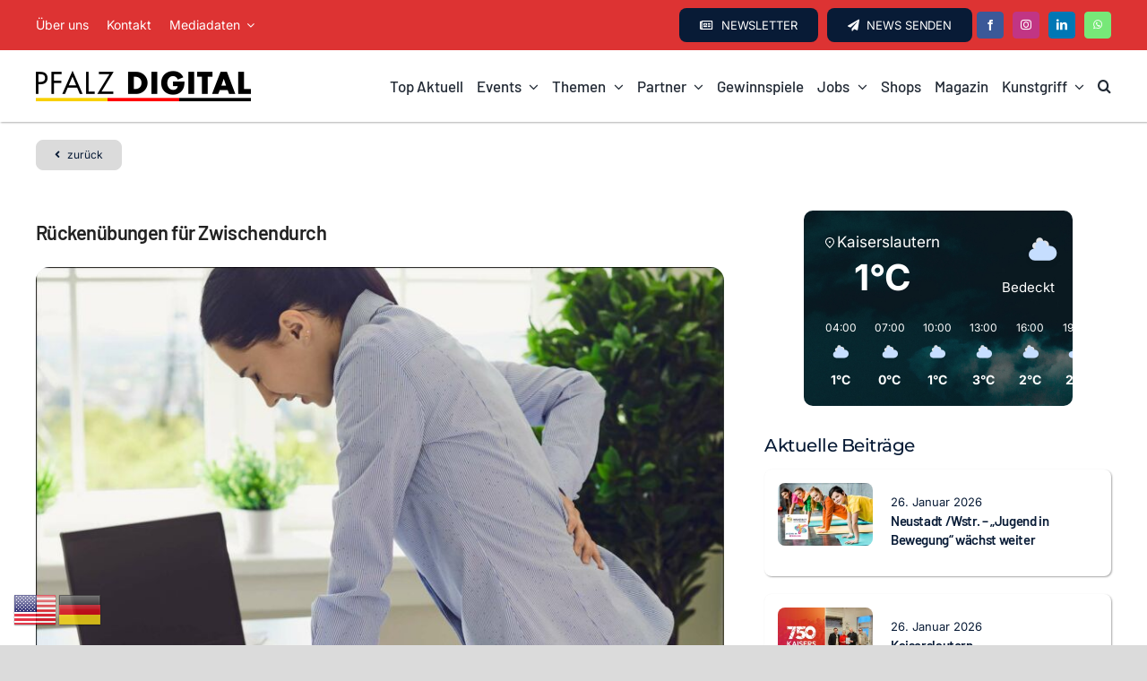

--- FILE ---
content_type: text/html; charset=UTF-8
request_url: https://www.pfalzdigital.de/medizin-und-gesundheit/rueckenuebungen-fuer-zwischendurch/
body_size: 42785
content:
<!DOCTYPE html>
<html class="avada-html-layout-wide avada-html-header-position-top avada-is-100-percent-template" lang="de" prefix="og: http://ogp.me/ns# fb: http://ogp.me/ns/fb#">
<head>
	<meta http-equiv="X-UA-Compatible" content="IE=edge" />
	<meta http-equiv="Content-Type" content="text/html; charset=utf-8"/>
	<meta name="viewport" content="width=device-width, initial-scale=1" />
	<script>!function(e,c){e[c]=e[c]+(e[c]&&" ")+"quform-js"}(document.documentElement,"className");</script><meta name='robots' content='index, follow, max-image-preview:large, max-snippet:-1, max-video-preview:-1' />

	<!-- This site is optimized with the Yoast SEO plugin v26.8 - https://yoast.com/product/yoast-seo-wordpress/ -->
	<title>Rückenübungen für Zwischendurch Pfalz Digital</title>
	<meta name="description" content="Falsch gehoben, zu schwer belastet : Es gibt viele Gründe für Rückenschmerzen. Ein sanftes Training mit einfachen Übungen hilft." />
	<link rel="canonical" href="https://www.pfalzdigital.de/medizin-und-gesundheit/rueckenuebungen-fuer-zwischendurch/" />
	<meta name="twitter:card" content="summary_large_image" />
	<meta name="twitter:title" content="Rückenübungen für Zwischendurch Pfalz Digital" />
	<meta name="twitter:description" content="Falsch gehoben, zu schwer belastet : Es gibt viele Gründe für Rückenschmerzen. Ein sanftes Training mit einfachen Übungen hilft." />
	<meta name="twitter:image" content="https://www.pfalzdigital.de/wp-content/uploads/2023/02/3932-1a_4C.jpg" />
	<script type="application/ld+json" class="yoast-schema-graph">{"@context":"https://schema.org","@graph":[{"@type":"Article","@id":"https://www.pfalzdigital.de/medizin-und-gesundheit/rueckenuebungen-fuer-zwischendurch/#article","isPartOf":{"@id":"https://www.pfalzdigital.de/medizin-und-gesundheit/rueckenuebungen-fuer-zwischendurch/"},"author":{"name":"eve","@id":"https://www.pfalzdigital.de/#/schema/person/63a7c6b750e115b19ea6bb7945b2b913"},"headline":"Rückenübungen für Zwischendurch","datePublished":"2023-02-09T15:53:27+00:00","dateModified":"2023-03-09T19:09:07+00:00","mainEntityOfPage":{"@id":"https://www.pfalzdigital.de/medizin-und-gesundheit/rueckenuebungen-fuer-zwischendurch/"},"wordCount":1167,"publisher":{"@id":"https://www.pfalzdigital.de/#organization"},"image":{"@id":"https://www.pfalzdigital.de/medizin-und-gesundheit/rueckenuebungen-fuer-zwischendurch/#primaryimage"},"thumbnailUrl":"https://www.pfalzdigital.de/wp-content/uploads/2023/02/3932-1a_4C.jpg","keywords":["Gesundheit","Rücken","Rückenschmerzen","Training","Übungen"],"articleSection":["Medizin und Gesundheit"],"inLanguage":"de"},{"@type":"WebPage","@id":"https://www.pfalzdigital.de/medizin-und-gesundheit/rueckenuebungen-fuer-zwischendurch/","url":"https://www.pfalzdigital.de/medizin-und-gesundheit/rueckenuebungen-fuer-zwischendurch/","name":"Rückenübungen für Zwischendurch Pfalz Digital","isPartOf":{"@id":"https://www.pfalzdigital.de/#website"},"primaryImageOfPage":{"@id":"https://www.pfalzdigital.de/medizin-und-gesundheit/rueckenuebungen-fuer-zwischendurch/#primaryimage"},"image":{"@id":"https://www.pfalzdigital.de/medizin-und-gesundheit/rueckenuebungen-fuer-zwischendurch/#primaryimage"},"thumbnailUrl":"https://www.pfalzdigital.de/wp-content/uploads/2023/02/3932-1a_4C.jpg","datePublished":"2023-02-09T15:53:27+00:00","dateModified":"2023-03-09T19:09:07+00:00","description":"Falsch gehoben, zu schwer belastet : Es gibt viele Gründe für Rückenschmerzen. Ein sanftes Training mit einfachen Übungen hilft.","breadcrumb":{"@id":"https://www.pfalzdigital.de/medizin-und-gesundheit/rueckenuebungen-fuer-zwischendurch/#breadcrumb"},"inLanguage":"de","potentialAction":[{"@type":"ReadAction","target":["https://www.pfalzdigital.de/medizin-und-gesundheit/rueckenuebungen-fuer-zwischendurch/"]}]},{"@type":"ImageObject","inLanguage":"de","@id":"https://www.pfalzdigital.de/medizin-und-gesundheit/rueckenuebungen-fuer-zwischendurch/#primaryimage","url":"https://www.pfalzdigital.de/wp-content/uploads/2023/02/3932-1a_4C.jpg","contentUrl":"https://www.pfalzdigital.de/wp-content/uploads/2023/02/3932-1a_4C.jpg","width":1728,"height":1846,"caption":"txn. Falsch gehoben, zu schwer belastet oder zu lange gesessen: Es gibt viele Gründe für Rückenschmerzen. Ein sanftes Training mit einfachen Übungen hilft den Rückenmuskeln und lässt sich fast immer problemlos in den Arbeitsalltag integrieren."},{"@type":"BreadcrumbList","@id":"https://www.pfalzdigital.de/medizin-und-gesundheit/rueckenuebungen-fuer-zwischendurch/#breadcrumb","itemListElement":[{"@type":"ListItem","position":1,"name":"Startseite","item":"https://www.pfalzdigital.de/"},{"@type":"ListItem","position":2,"name":"Rückenübungen für Zwischendurch"}]},{"@type":"WebSite","@id":"https://www.pfalzdigital.de/#website","url":"https://www.pfalzdigital.de/","name":"Pfalz Digital","description":"Das Portal für uns Menschen aus der Pfalz","publisher":{"@id":"https://www.pfalzdigital.de/#organization"},"potentialAction":[{"@type":"SearchAction","target":{"@type":"EntryPoint","urlTemplate":"https://www.pfalzdigital.de/?s={search_term_string}"},"query-input":{"@type":"PropertyValueSpecification","valueRequired":true,"valueName":"search_term_string"}}],"inLanguage":"de"},{"@type":"Organization","@id":"https://www.pfalzdigital.de/#organization","name":"Pfalz Digital - Das Portal für uns Menschen aus der Pfalz","url":"https://www.pfalzdigital.de/","logo":{"@type":"ImageObject","inLanguage":"de","@id":"https://www.pfalzdigital.de/#/schema/logo/image/","url":"https://www.pfalzdigital.de/wp-content/uploads/2023/01/pfalz_digital_logo.png","contentUrl":"https://www.pfalzdigital.de/wp-content/uploads/2023/01/pfalz_digital_logo.png","width":240,"height":40,"caption":"Pfalz Digital - Das Portal für uns Menschen aus der Pfalz"},"image":{"@id":"https://www.pfalzdigital.de/#/schema/logo/image/"},"sameAs":["https://www.facebook.com/digitalepfalz","https://www.instagram.com/pfalzdigital/"]},{"@type":"Person","@id":"https://www.pfalzdigital.de/#/schema/person/63a7c6b750e115b19ea6bb7945b2b913","name":"eve","url":"https://www.pfalzdigital.de/author/eve/"}]}</script>
	<!-- / Yoast SEO plugin. -->


<link rel="alternate" type="application/rss+xml" title="Pfalz Digital &raquo; Feed" href="https://www.pfalzdigital.de/feed/" />
<link rel="alternate" type="application/rss+xml" title="Pfalz Digital &raquo; Kommentar-Feed" href="https://www.pfalzdigital.de/comments/feed/" />
<link rel="alternate" type="text/calendar" title="Pfalz Digital &raquo; iCal Feed" href="https://www.pfalzdigital.de/events/?ical=1" />
					<link rel="shortcut icon" href="https://www.pfalzdigital.de/wp-content/uploads/2023/01/fav_180.jpg" type="image/x-icon" />
		
					<!-- Apple Touch Icon -->
			<link rel="apple-touch-icon" sizes="180x180" href="https://www.pfalzdigital.de/wp-content/uploads/2023/01/fav_180.jpg">
		
		
				<link rel="alternate" title="oEmbed (JSON)" type="application/json+oembed" href="https://www.pfalzdigital.de/wp-json/oembed/1.0/embed?url=https%3A%2F%2Fwww.pfalzdigital.de%2Fmedizin-und-gesundheit%2Frueckenuebungen-fuer-zwischendurch%2F" />
<link rel="alternate" title="oEmbed (XML)" type="text/xml+oembed" href="https://www.pfalzdigital.de/wp-json/oembed/1.0/embed?url=https%3A%2F%2Fwww.pfalzdigital.de%2Fmedizin-und-gesundheit%2Frueckenuebungen-fuer-zwischendurch%2F&#038;format=xml" />
					<meta name="description" content="txn. Falsch gehoben, zu schwer belastet oder zu lange gesessen: Es gibt viele Gründe für Rückenschmerzen. Ein sanftes Training mit einfachen Übungen hilft den Rückenmuskeln und lässt sich fast immer problemlos in den Arbeitsalltag integrieren. 
In Bewegung bleiben
txn. Experten gehen davon aus, dass mindestens 15 Prozent der Deutschen unter chronischen Rückenschmerzen"/>
				
		<meta property="og:locale" content="de_DE"/>
		<meta property="og:type" content="article"/>
		<meta property="og:site_name" content="Pfalz Digital"/>
		<meta property="og:title" content="Rückenübungen für Zwischendurch Pfalz Digital"/>
				<meta property="og:description" content="txn. Falsch gehoben, zu schwer belastet oder zu lange gesessen: Es gibt viele Gründe für Rückenschmerzen. Ein sanftes Training mit einfachen Übungen hilft den Rückenmuskeln und lässt sich fast immer problemlos in den Arbeitsalltag integrieren. 
In Bewegung bleiben
txn. Experten gehen davon aus, dass mindestens 15 Prozent der Deutschen unter chronischen Rückenschmerzen"/>
				<meta property="og:url" content="https://www.pfalzdigital.de/medizin-und-gesundheit/rueckenuebungen-fuer-zwischendurch/"/>
										<meta property="article:published_time" content="2023-02-09T15:53:27+01:00"/>
							<meta property="article:modified_time" content="2023-03-09T19:09:07+01:00"/>
								<meta name="author" content="eve"/>
								<meta property="og:image" content="https://www.pfalzdigital.de/wp-content/uploads/2023/02/3932-1a_4C.jpg"/>
		<meta property="og:image:width" content="1728"/>
		<meta property="og:image:height" content="1846"/>
		<meta property="og:image:type" content="image/jpeg"/>
				<style id='wp-img-auto-sizes-contain-inline-css' type='text/css'>
img:is([sizes=auto i],[sizes^="auto," i]){contain-intrinsic-size:3000px 1500px}
/*# sourceURL=wp-img-auto-sizes-contain-inline-css */
</style>
<style id='wp-emoji-styles-inline-css' type='text/css'>

	img.wp-smiley, img.emoji {
		display: inline !important;
		border: none !important;
		box-shadow: none !important;
		height: 1em !important;
		width: 1em !important;
		margin: 0 0.07em !important;
		vertical-align: -0.1em !important;
		background: none !important;
		padding: 0 !important;
	}
/*# sourceURL=wp-emoji-styles-inline-css */
</style>
<link rel='stylesheet' id='wp-block-library-css' href='https://www.pfalzdigital.de/wp-includes/css/dist/block-library/style.min.css?ver=6.9' type='text/css' media='all' />
<style id='global-styles-inline-css' type='text/css'>
:root{--wp--preset--aspect-ratio--square: 1;--wp--preset--aspect-ratio--4-3: 4/3;--wp--preset--aspect-ratio--3-4: 3/4;--wp--preset--aspect-ratio--3-2: 3/2;--wp--preset--aspect-ratio--2-3: 2/3;--wp--preset--aspect-ratio--16-9: 16/9;--wp--preset--aspect-ratio--9-16: 9/16;--wp--preset--color--black: #000000;--wp--preset--color--cyan-bluish-gray: #abb8c3;--wp--preset--color--white: #ffffff;--wp--preset--color--pale-pink: #f78da7;--wp--preset--color--vivid-red: #cf2e2e;--wp--preset--color--luminous-vivid-orange: #ff6900;--wp--preset--color--luminous-vivid-amber: #fcb900;--wp--preset--color--light-green-cyan: #7bdcb5;--wp--preset--color--vivid-green-cyan: #00d084;--wp--preset--color--pale-cyan-blue: #8ed1fc;--wp--preset--color--vivid-cyan-blue: #0693e3;--wp--preset--color--vivid-purple: #9b51e0;--wp--preset--color--awb-color-1: #ffffff;--wp--preset--color--awb-color-2: #f7f7f7;--wp--preset--color--awb-color-3: #dbdbdb;--wp--preset--color--awb-color-4: #cc2e2e;--wp--preset--color--awb-color-5: #dd3333;--wp--preset--color--awb-color-6: #666666;--wp--preset--color--awb-color-7: #081b36;--wp--preset--color--awb-color-8: #222222;--wp--preset--color--awb-color-custom-1: #ff9d00;--wp--preset--gradient--vivid-cyan-blue-to-vivid-purple: linear-gradient(135deg,rgb(6,147,227) 0%,rgb(155,81,224) 100%);--wp--preset--gradient--light-green-cyan-to-vivid-green-cyan: linear-gradient(135deg,rgb(122,220,180) 0%,rgb(0,208,130) 100%);--wp--preset--gradient--luminous-vivid-amber-to-luminous-vivid-orange: linear-gradient(135deg,rgb(252,185,0) 0%,rgb(255,105,0) 100%);--wp--preset--gradient--luminous-vivid-orange-to-vivid-red: linear-gradient(135deg,rgb(255,105,0) 0%,rgb(207,46,46) 100%);--wp--preset--gradient--very-light-gray-to-cyan-bluish-gray: linear-gradient(135deg,rgb(238,238,238) 0%,rgb(169,184,195) 100%);--wp--preset--gradient--cool-to-warm-spectrum: linear-gradient(135deg,rgb(74,234,220) 0%,rgb(151,120,209) 20%,rgb(207,42,186) 40%,rgb(238,44,130) 60%,rgb(251,105,98) 80%,rgb(254,248,76) 100%);--wp--preset--gradient--blush-light-purple: linear-gradient(135deg,rgb(255,206,236) 0%,rgb(152,150,240) 100%);--wp--preset--gradient--blush-bordeaux: linear-gradient(135deg,rgb(254,205,165) 0%,rgb(254,45,45) 50%,rgb(107,0,62) 100%);--wp--preset--gradient--luminous-dusk: linear-gradient(135deg,rgb(255,203,112) 0%,rgb(199,81,192) 50%,rgb(65,88,208) 100%);--wp--preset--gradient--pale-ocean: linear-gradient(135deg,rgb(255,245,203) 0%,rgb(182,227,212) 50%,rgb(51,167,181) 100%);--wp--preset--gradient--electric-grass: linear-gradient(135deg,rgb(202,248,128) 0%,rgb(113,206,126) 100%);--wp--preset--gradient--midnight: linear-gradient(135deg,rgb(2,3,129) 0%,rgb(40,116,252) 100%);--wp--preset--font-size--small: 12px;--wp--preset--font-size--medium: 20px;--wp--preset--font-size--large: 24px;--wp--preset--font-size--x-large: 42px;--wp--preset--font-size--normal: 16px;--wp--preset--font-size--xlarge: 32px;--wp--preset--font-size--huge: 48px;--wp--preset--spacing--20: 0.44rem;--wp--preset--spacing--30: 0.67rem;--wp--preset--spacing--40: 1rem;--wp--preset--spacing--50: 1.5rem;--wp--preset--spacing--60: 2.25rem;--wp--preset--spacing--70: 3.38rem;--wp--preset--spacing--80: 5.06rem;--wp--preset--shadow--natural: 6px 6px 9px rgba(0, 0, 0, 0.2);--wp--preset--shadow--deep: 12px 12px 50px rgba(0, 0, 0, 0.4);--wp--preset--shadow--sharp: 6px 6px 0px rgba(0, 0, 0, 0.2);--wp--preset--shadow--outlined: 6px 6px 0px -3px rgb(255, 255, 255), 6px 6px rgb(0, 0, 0);--wp--preset--shadow--crisp: 6px 6px 0px rgb(0, 0, 0);}:where(.is-layout-flex){gap: 0.5em;}:where(.is-layout-grid){gap: 0.5em;}body .is-layout-flex{display: flex;}.is-layout-flex{flex-wrap: wrap;align-items: center;}.is-layout-flex > :is(*, div){margin: 0;}body .is-layout-grid{display: grid;}.is-layout-grid > :is(*, div){margin: 0;}:where(.wp-block-columns.is-layout-flex){gap: 2em;}:where(.wp-block-columns.is-layout-grid){gap: 2em;}:where(.wp-block-post-template.is-layout-flex){gap: 1.25em;}:where(.wp-block-post-template.is-layout-grid){gap: 1.25em;}.has-black-color{color: var(--wp--preset--color--black) !important;}.has-cyan-bluish-gray-color{color: var(--wp--preset--color--cyan-bluish-gray) !important;}.has-white-color{color: var(--wp--preset--color--white) !important;}.has-pale-pink-color{color: var(--wp--preset--color--pale-pink) !important;}.has-vivid-red-color{color: var(--wp--preset--color--vivid-red) !important;}.has-luminous-vivid-orange-color{color: var(--wp--preset--color--luminous-vivid-orange) !important;}.has-luminous-vivid-amber-color{color: var(--wp--preset--color--luminous-vivid-amber) !important;}.has-light-green-cyan-color{color: var(--wp--preset--color--light-green-cyan) !important;}.has-vivid-green-cyan-color{color: var(--wp--preset--color--vivid-green-cyan) !important;}.has-pale-cyan-blue-color{color: var(--wp--preset--color--pale-cyan-blue) !important;}.has-vivid-cyan-blue-color{color: var(--wp--preset--color--vivid-cyan-blue) !important;}.has-vivid-purple-color{color: var(--wp--preset--color--vivid-purple) !important;}.has-black-background-color{background-color: var(--wp--preset--color--black) !important;}.has-cyan-bluish-gray-background-color{background-color: var(--wp--preset--color--cyan-bluish-gray) !important;}.has-white-background-color{background-color: var(--wp--preset--color--white) !important;}.has-pale-pink-background-color{background-color: var(--wp--preset--color--pale-pink) !important;}.has-vivid-red-background-color{background-color: var(--wp--preset--color--vivid-red) !important;}.has-luminous-vivid-orange-background-color{background-color: var(--wp--preset--color--luminous-vivid-orange) !important;}.has-luminous-vivid-amber-background-color{background-color: var(--wp--preset--color--luminous-vivid-amber) !important;}.has-light-green-cyan-background-color{background-color: var(--wp--preset--color--light-green-cyan) !important;}.has-vivid-green-cyan-background-color{background-color: var(--wp--preset--color--vivid-green-cyan) !important;}.has-pale-cyan-blue-background-color{background-color: var(--wp--preset--color--pale-cyan-blue) !important;}.has-vivid-cyan-blue-background-color{background-color: var(--wp--preset--color--vivid-cyan-blue) !important;}.has-vivid-purple-background-color{background-color: var(--wp--preset--color--vivid-purple) !important;}.has-black-border-color{border-color: var(--wp--preset--color--black) !important;}.has-cyan-bluish-gray-border-color{border-color: var(--wp--preset--color--cyan-bluish-gray) !important;}.has-white-border-color{border-color: var(--wp--preset--color--white) !important;}.has-pale-pink-border-color{border-color: var(--wp--preset--color--pale-pink) !important;}.has-vivid-red-border-color{border-color: var(--wp--preset--color--vivid-red) !important;}.has-luminous-vivid-orange-border-color{border-color: var(--wp--preset--color--luminous-vivid-orange) !important;}.has-luminous-vivid-amber-border-color{border-color: var(--wp--preset--color--luminous-vivid-amber) !important;}.has-light-green-cyan-border-color{border-color: var(--wp--preset--color--light-green-cyan) !important;}.has-vivid-green-cyan-border-color{border-color: var(--wp--preset--color--vivid-green-cyan) !important;}.has-pale-cyan-blue-border-color{border-color: var(--wp--preset--color--pale-cyan-blue) !important;}.has-vivid-cyan-blue-border-color{border-color: var(--wp--preset--color--vivid-cyan-blue) !important;}.has-vivid-purple-border-color{border-color: var(--wp--preset--color--vivid-purple) !important;}.has-vivid-cyan-blue-to-vivid-purple-gradient-background{background: var(--wp--preset--gradient--vivid-cyan-blue-to-vivid-purple) !important;}.has-light-green-cyan-to-vivid-green-cyan-gradient-background{background: var(--wp--preset--gradient--light-green-cyan-to-vivid-green-cyan) !important;}.has-luminous-vivid-amber-to-luminous-vivid-orange-gradient-background{background: var(--wp--preset--gradient--luminous-vivid-amber-to-luminous-vivid-orange) !important;}.has-luminous-vivid-orange-to-vivid-red-gradient-background{background: var(--wp--preset--gradient--luminous-vivid-orange-to-vivid-red) !important;}.has-very-light-gray-to-cyan-bluish-gray-gradient-background{background: var(--wp--preset--gradient--very-light-gray-to-cyan-bluish-gray) !important;}.has-cool-to-warm-spectrum-gradient-background{background: var(--wp--preset--gradient--cool-to-warm-spectrum) !important;}.has-blush-light-purple-gradient-background{background: var(--wp--preset--gradient--blush-light-purple) !important;}.has-blush-bordeaux-gradient-background{background: var(--wp--preset--gradient--blush-bordeaux) !important;}.has-luminous-dusk-gradient-background{background: var(--wp--preset--gradient--luminous-dusk) !important;}.has-pale-ocean-gradient-background{background: var(--wp--preset--gradient--pale-ocean) !important;}.has-electric-grass-gradient-background{background: var(--wp--preset--gradient--electric-grass) !important;}.has-midnight-gradient-background{background: var(--wp--preset--gradient--midnight) !important;}.has-small-font-size{font-size: var(--wp--preset--font-size--small) !important;}.has-medium-font-size{font-size: var(--wp--preset--font-size--medium) !important;}.has-large-font-size{font-size: var(--wp--preset--font-size--large) !important;}.has-x-large-font-size{font-size: var(--wp--preset--font-size--x-large) !important;}
/*# sourceURL=global-styles-inline-css */
</style>

<style id='classic-theme-styles-inline-css' type='text/css'>
/*! This file is auto-generated */
.wp-block-button__link{color:#fff;background-color:#32373c;border-radius:9999px;box-shadow:none;text-decoration:none;padding:calc(.667em + 2px) calc(1.333em + 2px);font-size:1.125em}.wp-block-file__button{background:#32373c;color:#fff;text-decoration:none}
/*# sourceURL=/wp-includes/css/classic-themes.min.css */
</style>
<link rel='stylesheet' id='gn-frontend-gnfollow-style-css' href='https://www.pfalzdigital.de/wp-content/plugins/gn-publisher/assets/css/gn-frontend-gnfollow.min.css?ver=1.5.26' type='text/css' media='all' />
<link rel='stylesheet' id='quform-css' href='https://www.pfalzdigital.de/wp-content/plugins/quform/cache/quform.css?ver=1765359827' type='text/css' media='all' />
<link rel='stylesheet' id='fusion-dynamic-css-css' href='https://www.pfalzdigital.de/wp-content/uploads/fusion-styles/707fc20046fa8f26d89350416b78f01a.min.css?ver=3.14' type='text/css' media='all' />
<script type="text/javascript" src="https://www.pfalzdigital.de/wp-includes/js/jquery/jquery.min.js?ver=3.7.1" id="jquery-core-js"></script>
<link rel="https://api.w.org/" href="https://www.pfalzdigital.de/wp-json/" /><link rel="alternate" title="JSON" type="application/json" href="https://www.pfalzdigital.de/wp-json/wp/v2/posts/43828" /><link rel="EditURI" type="application/rsd+xml" title="RSD" href="https://www.pfalzdigital.de/xmlrpc.php?rsd" />
<meta name="generator" content="WordPress 6.9" />
<link rel='shortlink' href='https://www.pfalzdigital.de/?p=43828' />

<!-- This site is using AdRotate v5.17.2 to display their advertisements - https://ajdg.solutions/ -->
<!-- AdRotate CSS -->
<style type="text/css" media="screen">
	.g { margin:0px; padding:0px; overflow:hidden; line-height:1; zoom:1; }
	.g img { height:auto; }
	.g-col { position:relative; float:left; }
	.g-col:first-child { margin-left: 0; }
	.g-col:last-child { margin-right: 0; }
	.g-2 {  margin: 0 auto; }
	.g-6 { margin:0px;  width:100%; max-width:160px; height:100%; max-height:600px; }
	@media only screen and (max-width: 480px) {
		.g-col, .g-dyn, .g-single { width:100%; margin-left:0; margin-right:0; }
	}
</style>
<!-- /AdRotate CSS -->

<meta name="tec-api-version" content="v1"><meta name="tec-api-origin" content="https://www.pfalzdigital.de"><link rel="alternate" href="https://www.pfalzdigital.de/wp-json/tribe/events/v1/" /><!-- Analytics by WP Statistics - https://wp-statistics.com -->
<style type="text/css" id="css-fb-visibility">@media screen and (max-width: 860px){.fusion-no-small-visibility{display:none !important;}body .sm-text-align-center{text-align:center !important;}body .sm-text-align-left{text-align:left !important;}body .sm-text-align-right{text-align:right !important;}body .sm-text-align-justify{text-align:justify !important;}body .sm-flex-align-center{justify-content:center !important;}body .sm-flex-align-flex-start{justify-content:flex-start !important;}body .sm-flex-align-flex-end{justify-content:flex-end !important;}body .sm-mx-auto{margin-left:auto !important;margin-right:auto !important;}body .sm-ml-auto{margin-left:auto !important;}body .sm-mr-auto{margin-right:auto !important;}body .fusion-absolute-position-small{position:absolute;top:auto;width:100%;}.awb-sticky.awb-sticky-small{ position: sticky; top: var(--awb-sticky-offset,0); }}@media screen and (min-width: 861px) and (max-width: 1210px){.fusion-no-medium-visibility{display:none !important;}body .md-text-align-center{text-align:center !important;}body .md-text-align-left{text-align:left !important;}body .md-text-align-right{text-align:right !important;}body .md-text-align-justify{text-align:justify !important;}body .md-flex-align-center{justify-content:center !important;}body .md-flex-align-flex-start{justify-content:flex-start !important;}body .md-flex-align-flex-end{justify-content:flex-end !important;}body .md-mx-auto{margin-left:auto !important;margin-right:auto !important;}body .md-ml-auto{margin-left:auto !important;}body .md-mr-auto{margin-right:auto !important;}body .fusion-absolute-position-medium{position:absolute;top:auto;width:100%;}.awb-sticky.awb-sticky-medium{ position: sticky; top: var(--awb-sticky-offset,0); }}@media screen and (min-width: 1211px){.fusion-no-large-visibility{display:none !important;}body .lg-text-align-center{text-align:center !important;}body .lg-text-align-left{text-align:left !important;}body .lg-text-align-right{text-align:right !important;}body .lg-text-align-justify{text-align:justify !important;}body .lg-flex-align-center{justify-content:center !important;}body .lg-flex-align-flex-start{justify-content:flex-start !important;}body .lg-flex-align-flex-end{justify-content:flex-end !important;}body .lg-mx-auto{margin-left:auto !important;margin-right:auto !important;}body .lg-ml-auto{margin-left:auto !important;}body .lg-mr-auto{margin-right:auto !important;}body .fusion-absolute-position-large{position:absolute;top:auto;width:100%;}.awb-sticky.awb-sticky-large{ position: sticky; top: var(--awb-sticky-offset,0); }}</style>
<!-- Meta Pixel Code -->
<script type='text/javascript'>
!function(f,b,e,v,n,t,s){if(f.fbq)return;n=f.fbq=function(){n.callMethod?
n.callMethod.apply(n,arguments):n.queue.push(arguments)};if(!f._fbq)f._fbq=n;
n.push=n;n.loaded=!0;n.version='2.0';n.queue=[];t=b.createElement(e);t.async=!0;
t.src=v;s=b.getElementsByTagName(e)[0];s.parentNode.insertBefore(t,s)}(window,
document,'script','https://connect.facebook.net/en_US/fbevents.js');
</script>
<!-- End Meta Pixel Code -->
<script type='text/javascript'>var url = window.location.origin + '?ob=open-bridge';
            fbq('set', 'openbridge', '1531470840760292', url);
fbq('init', '1531470840760292', {}, {
    "agent": "wordpress-6.9-4.1.5"
})</script><script type='text/javascript'>
    fbq('track', 'PageView', []);
  </script>		<style type="text/css" id="wp-custom-css">
			/* Alles/Partner: Teaser Bilder gleiche Höhe 
.attachment-full.size-full.wp-post-image.lazyautosizes.lazyloaded {
    height: 145px;
}*/		</style>
				<script type="text/javascript">
			var doc = document.documentElement;
			doc.setAttribute( 'data-useragent', navigator.userAgent );
		</script>
		
	<meta name="google-site-verification" content="5c5g2SVZ2BOp8ehZBuzOtrwrgh1oxaCI26n91AZZ8eQ" /> 
<meta name="facebook-domain-verification" content="id14kq6tjiq24c3c0ukunva243qjmm" />
<!-- Meta Pixel Code -->
<script>
  !function(f,b,e,v,n,t,s)
  {if(f.fbq)return;n=f.fbq=function(){n.callMethod?
  n.callMethod.apply(n,arguments):n.queue.push(arguments)};
  if(!f._fbq)f._fbq=n;n.push=n;n.loaded=!0;n.version='2.0';
  n.queue=[];t=b.createElement(e);t.async=!0;
  t.src=v;s=b.getElementsByTagName(e)[0];
  s.parentNode.insertBefore(t,s)}(window, document,'script',
  'https://connect.facebook.net/en_US/fbevents.js');
  fbq('init', '748233996462677');
  fbq('track', 'PageView');
</script>
<noscript><img height="1" width="1" style="display:none"
  src="https://www.facebook.com/tr?id=748233996462677&ev=PageView&noscript=1"
/></noscript>
<!-- End Meta Pixel Code -->
<meta name="google-site-verification" content="1sz3hUF49LRXb7lsuUVptwKQ2nXFGpcS41P69fGoeGY" /></head>

<body class="wp-singular post-template-default single single-post postid-43828 single-format-standard wp-theme-Avada tribe-no-js fusion-image-hovers fusion-pagination-sizing fusion-button_type-flat fusion-button_span-no fusion-button_gradient-linear avada-image-rollover-circle-no avada-image-rollover-yes avada-image-rollover-direction-bottom fusion-body ltr fusion-sticky-header no-tablet-sticky-header no-mobile-sticky-header no-mobile-slidingbar no-mobile-totop fusion-disable-outline fusion-sub-menu-fade mobile-logo-pos-left layout-wide-mode avada-has-boxed-modal-shadow- layout-scroll-offset-full avada-has-zero-margin-offset-top fusion-top-header menu-text-align-center mobile-menu-design-classic fusion-show-pagination-text fusion-header-layout-v3 avada-responsive avada-footer-fx-none avada-menu-highlight-style-bar fusion-search-form-clean fusion-main-menu-search-overlay fusion-avatar-circle avada-dropdown-styles avada-blog-layout-large avada-blog-archive-layout-large avada-ec-not-100-width avada-ec-meta-layout-sidebar avada-header-shadow-no avada-menu-icon-position-left avada-has-megamenu-shadow avada-has-mobile-menu-search avada-has-main-nav-search-icon avada-has-breadcrumb-mobile-hidden avada-has-titlebar-bar_and_content avada-header-border-color-full-transparent avada-has-pagination-width_height avada-flyout-menu-direction-fade avada-ec-views-v2 tribe-theme-Avada" data-awb-post-id="43828">
	<script src="https://static.elfsight.com/platform/platform.js" data-use-service-core defer></script>
<div class="elfsight-app-0e8a468b-77c5-4d49-82b5-169b6b0e0954" data-elfsight-app-lazy></div>
<div id="fb-root"></div>
<script async defer crossorigin="anonymous" src="https://connect.facebook.net/de_DE/sdk.js#xfbml=1&version=v24.0&appId=APP_ID"></script>
<!-- Meta Pixel Code -->
<noscript>
<img height="1" width="1" style="display:none" alt="fbpx"
src="https://www.facebook.com/tr?id=1531470840760292&ev=PageView&noscript=1" />
</noscript>
<!-- End Meta Pixel Code -->
	<a class="skip-link screen-reader-text" href="#content">Zum Inhalt springen</a>

	<div id="boxed-wrapper">
		
		<div id="wrapper" class="fusion-wrapper">
			<div id="home" style="position:relative;top:-1px;"></div>
												<div class="fusion-tb-header"><div class="fusion-fullwidth fullwidth-box fusion-builder-row-1 fusion-flex-container has-pattern-background has-mask-background nonhundred-percent-fullwidth non-hundred-percent-height-scrolling fusion-custom-z-index" style="--awb-border-radius-top-left:0px;--awb-border-radius-top-right:0px;--awb-border-radius-bottom-right:0px;--awb-border-radius-bottom-left:0px;--awb-z-index:9999999;--awb-background-color:var(--awb-color5);--awb-flex-wrap:wrap;" ><div class="fusion-builder-row fusion-row fusion-flex-align-items-center fusion-flex-content-wrap" style="max-width:1248px;margin-left: calc(-4% / 2 );margin-right: calc(-4% / 2 );"><div class="fusion-layout-column fusion_builder_column fusion-builder-column-0 fusion_builder_column_1_3 1_3 fusion-flex-column" style="--awb-z-index:99999;--awb-bg-size:cover;--awb-width-large:33.333333333333%;--awb-margin-top-large:0px;--awb-spacing-right-large:5.76%;--awb-margin-bottom-large:0px;--awb-spacing-left-large:5.76%;--awb-width-medium:40%;--awb-order-medium:0;--awb-spacing-right-medium:4.8%;--awb-spacing-left-medium:4.8%;--awb-width-small:100%;--awb-order-small:0;--awb-spacing-right-small:1.92%;--awb-spacing-left-small:1.92%;" data-scroll-devices="small-visibility,medium-visibility,large-visibility"><div class="fusion-column-wrapper fusion-column-has-shadow fusion-flex-justify-content-space-between fusion-content-layout-row"><nav class="awb-menu awb-menu_row awb-menu_em-hover mobile-mode-collapse-to-button awb-menu_icons-left awb-menu_dc-yes mobile-trigger-fullwidth-off awb-menu_mobile-toggle awb-menu_indent-left mobile-size-full-absolute loading mega-menu-loading awb-menu_desktop awb-menu_dropdown awb-menu_expand-right awb-menu_transition-slide_up" style="--awb-font-size:14px;--awb-gap:20px;--awb-align-items:center;--awb-color:var(--awb-color1);--awb-active-color:var(--awb-color1);--awb-submenu-items-padding-top:20px;--awb-submenu-items-padding-bottom:20px;--awb-submenu-items-padding-left:25px;--awb-submenu-border-radius-top-left:2px;--awb-submenu-border-radius-top-right:2px;--awb-submenu-border-radius-bottom-right:2px;--awb-submenu-border-radius-bottom-left:2px;--awb-submenu-active-bg:var(--awb-color5);--awb-submenu-active-color:var(--awb-color1);--awb-submenu-font-size:18px;--awb-submenu-text-transform:var(--awb-typography3-text-transform);--awb-submenu-max-width:250px;--awb-icons-color:var(--awb-color1);--awb-icons-hover-color:var(--awb-color1);--awb-main-justify-content:flex-start;--awb-mobile-nav-button-align-hor:flex-end;--awb-mobile-nav-items-height:60;--awb-mobile-active-bg:var(--awb-color5);--awb-mobile-active-color:var(--awb-color1);--awb-mobile-trigger-font-size:22px;--awb-mobile-trigger-color:var(--awb-color7);--awb-mobile-nav-trigger-bottom-margin:22px;--awb-mobile-justify:flex-start;--awb-mobile-caret-left:auto;--awb-mobile-caret-right:0;--awb-box-shadow:0px 0px 32px 15px hsla(var(--awb-color8-h),var(--awb-color8-s),var(--awb-color8-l),calc(var(--awb-color8-a) - 88%));;--awb-fusion-font-family-typography:&quot;Inter&quot;;--awb-fusion-font-style-typography:normal;--awb-fusion-font-weight-typography:400;--awb-fusion-font-family-submenu-typography:var(--awb-typography3-font-family);--awb-fusion-font-weight-submenu-typography:var(--awb-typography3-font-weight);--awb-fusion-font-style-submenu-typography:var(--awb-typography3-font-style);--awb-fusion-font-family-mobile-typography:inherit;--awb-fusion-font-style-mobile-typography:normal;--awb-fusion-font-weight-mobile-typography:400;" aria-label="Top Menü" data-breakpoint="0" data-count="0" data-transition-type="fade" data-transition-time="300" data-expand="right"><ul id="menu-top-menue" class="fusion-menu awb-menu__main-ul awb-menu__main-ul_row"><li  id="menu-item-41556"  class="menu-item menu-item-type-post_type menu-item-object-page menu-item-41556 awb-menu__li awb-menu__main-li awb-menu__main-li_regular"  data-item-id="41556"><span class="awb-menu__main-background-default awb-menu__main-background-default_fade"></span><span class="awb-menu__main-background-active awb-menu__main-background-active_fade"></span><a  href="https://www.pfalzdigital.de/ueber-pfalz-digital/" class="awb-menu__main-a awb-menu__main-a_regular"><span class="menu-text">Über uns</span></a></li><li  id="menu-item-70696"  class="menu-item menu-item-type-post_type menu-item-object-page menu-item-70696 awb-menu__li awb-menu__main-li awb-menu__main-li_regular"  data-item-id="70696"><span class="awb-menu__main-background-default awb-menu__main-background-default_fade"></span><span class="awb-menu__main-background-active awb-menu__main-background-active_fade"></span><a  href="https://www.pfalzdigital.de/support/" class="awb-menu__main-a awb-menu__main-a_regular"><span class="menu-text">Kontakt</span></a></li><li  id="menu-item-76826"  class="menu-item menu-item-type-post_type menu-item-object-page menu-item-has-children menu-item-76826 awb-menu__li awb-menu__main-li awb-menu__main-li_regular"  data-item-id="76826"><span class="awb-menu__main-background-default awb-menu__main-background-default_fade"></span><span class="awb-menu__main-background-active awb-menu__main-background-active_fade"></span><a  title="bold" href="https://www.pfalzdigital.de/warum-sollten-sie-pfalz-digital-partner-werden/" class="awb-menu__main-a awb-menu__main-a_regular"><span class="menu-text">Mediadaten</span><span class="awb-menu__open-nav-submenu-hover"></span></a><button type="button" aria-label="Open submenu of Mediadaten" aria-expanded="false" class="awb-menu__open-nav-submenu_mobile awb-menu__open-nav-submenu_main"></button><ul class="awb-menu__sub-ul awb-menu__sub-ul_main"><li  id="menu-item-77787"  class="menu-item menu-item-type-post_type menu-item-object-page menu-item-77787 awb-menu__li awb-menu__sub-li" ><a  href="https://www.pfalzdigital.de/warum-sollten-sie-pfalz-digital-partner-werden/" class="awb-menu__sub-a"><span>Infos</span></a></li><li  id="menu-item-77786"  class="menu-item menu-item-type-post_type menu-item-object-page menu-item-77786 awb-menu__li awb-menu__sub-li" ><a  href="https://www.pfalzdigital.de/faq/" class="awb-menu__sub-a"><span>FAQ</span></a></li><li  id="menu-item-77784"  class="menu-item menu-item-type-post_type menu-item-object-page menu-item-77784 awb-menu__li awb-menu__sub-li" ><a  href="https://www.pfalzdigital.de/unsere-pakete/" class="awb-menu__sub-a"><span>Unsere Pakete</span></a></li><li  id="menu-item-77866"  class="menu-item menu-item-type-post_type menu-item-object-page menu-item-has-children menu-item-77866 awb-menu__li awb-menu__sub-li" ><a  href="https://www.pfalzdigital.de/75677-2/" class="awb-menu__sub-a"><span>Weitere Angebote</span><span class="awb-menu__open-nav-submenu-hover"></span></a><button type="button" aria-label="Open submenu of Weitere Angebote" aria-expanded="false" class="awb-menu__open-nav-submenu_mobile awb-menu__open-nav-submenu_sub"></button><ul class="awb-menu__sub-ul awb-menu__sub-ul_grand"><li  id="menu-item-78449"  class="menu-item menu-item-type-post_type menu-item-object-page menu-item-78449 awb-menu__li awb-menu__sub-li" ><a  href="https://www.pfalzdigital.de/partner-werden/partner-stadtbekannt/" class="awb-menu__sub-a"><span>Stadtbekannt</span></a></li></ul></li><li  id="menu-item-77785"  class="menu-item menu-item-type-post_type menu-item-object-page menu-item-77785 awb-menu__li awb-menu__sub-li" ><a  href="https://www.pfalzdigital.de/jetzt-eintragen/" class="awb-menu__sub-a"><span>Jetzt eintragen!</span></a></li></ul></li></ul></nav><nav class="awb-menu awb-menu_row awb-menu_em-hover mobile-mode-collapse-to-button awb-menu_icons-left awb-menu_dc-yes mobile-trigger-fullwidth-off awb-menu_mobile-toggle awb-menu_indent-left mobile-size-full-absolute loading mega-menu-loading awb-menu_desktop awb-menu_dropdown awb-menu_expand-right awb-menu_transition-fade fusion-no-medium-visibility fusion-no-large-visibility" style="--awb-main-justify-content:flex-start;--awb-mobile-nav-button-align-hor:flex-end;--awb-mobile-bg:rgba(255,255,255,0);--awb-mobile-color:var(--awb-color1);--awb-mobile-active-bg:rgba(255,252,252,0);--awb-mobile-active-color:var(--awb-color1);--awb-mobile-trigger-color:var(--awb-color1);--awb-mobile-trigger-background-color:rgba(255,255,255,0);--awb-mobile-justify:flex-start;--awb-mobile-caret-left:auto;--awb-mobile-caret-right:0;--awb-fusion-font-family-typography:inherit;--awb-fusion-font-style-typography:normal;--awb-fusion-font-weight-typography:400;--awb-fusion-font-family-submenu-typography:inherit;--awb-fusion-font-style-submenu-typography:normal;--awb-fusion-font-weight-submenu-typography:400;--awb-fusion-font-family-mobile-typography:inherit;--awb-fusion-font-style-mobile-typography:normal;--awb-fusion-font-weight-mobile-typography:400;" aria-label="Suche" data-breakpoint="10000" data-count="1" data-transition-type="fade" data-transition-time="300" data-expand="right"><div class="awb-menu__search-overlay">		<form role="search" class="searchform fusion-search-form  fusion-search-form-clean" method="get" action="https://www.pfalzdigital.de/">
			<div class="fusion-search-form-content">

				
				<div class="fusion-search-field search-field">
					<label><span class="screen-reader-text">Suche nach:</span>
													<input type="search" value="" name="s" class="s" placeholder="Suchen..." required aria-required="true" aria-label="Suchen..."/>
											</label>
				</div>
				<div class="fusion-search-button search-button">
					<input type="submit" class="fusion-search-submit searchsubmit" aria-label="Suche" value="&#xf002;" />
									</div>

				
			</div>


			
		</form>
		<div class="fusion-search-spacer"></div><a href="#" role="button" aria-label="Schließe die Suche" class="fusion-close-search"></a></div><button type="button" class="awb-menu__m-toggle awb-menu__m-toggle_no-text" aria-expanded="false" aria-controls="menu-suche"><span class="awb-menu__m-toggle-inner"><span class="collapsed-nav-text"><span class="screen-reader-text">Toggle Navigation</span></span><span class="awb-menu__m-collapse-icon awb-menu__m-collapse-icon_no-text"><span class="awb-menu__m-collapse-icon-open awb-menu__m-collapse-icon-open_no-text fa-search fas"></span><span class="awb-menu__m-collapse-icon-close awb-menu__m-collapse-icon-close_no-text fa-search-plus fas"></span></span></span></button><ul id="menu-suche" class="fusion-menu awb-menu__main-ul awb-menu__main-ul_row"><li  id="menu-item-42386"  class="menu-item menu-item-type-custom menu-item-object-custom custom-menu-search awb-menu__li_search-overlay menu-item-42386 awb-menu__li awb-menu__main-li awb-menu__main-li_regular"  data-item-id="42386"><span class="awb-menu__main-background-default awb-menu__main-background-default_fade"></span><span class="awb-menu__main-background-active awb-menu__main-background-active_fade"></span><a class="awb-menu__main-a awb-menu__main-a_regular fusion-main-menu-icon awb-menu__overlay-search-trigger trigger-overlay" href="#" aria-label="Suche" data-title="Suche" title="Suche" role="button" aria-expanded="false"></a><div class="awb-menu__search-inline awb-menu__search-inline_no-desktop">		<form role="search" class="searchform fusion-search-form  fusion-search-form-clean" method="get" action="https://www.pfalzdigital.de/">
			<div class="fusion-search-form-content">

				
				<div class="fusion-search-field search-field">
					<label><span class="screen-reader-text">Suche nach:</span>
													<input type="search" value="" name="s" class="s" placeholder="Suchen..." required aria-required="true" aria-label="Suchen..."/>
											</label>
				</div>
				<div class="fusion-search-button search-button">
					<input type="submit" class="fusion-search-submit searchsubmit" aria-label="Suche" value="&#xf002;" />
									</div>

				
			</div>


			
		</form>
		<div class="fusion-search-spacer"></div><a href="#" role="button" aria-label="Schließe die Suche" class="fusion-close-search"></a></div></li></ul></nav></div></div><div class="fusion-layout-column fusion_builder_column fusion-builder-column-1 fusion_builder_column_2_3 2_3 fusion-flex-column fusion-flex-align-self-stretch fusion-no-small-visibility" style="--awb-padding-top-small:0px;--awb-padding-bottom-small:15px;--awb-bg-size:cover;--awb-border-color:var(--awb-color3);--awb-border-style:solid;--awb-width-large:66.666666666667%;--awb-margin-top-large:0px;--awb-spacing-right-large:2.88%;--awb-margin-bottom-large:0px;--awb-spacing-left-large:2.88%;--awb-width-medium:60%;--awb-order-medium:0;--awb-spacing-right-medium:3.2%;--awb-spacing-left-medium:3.2%;--awb-width-small:100%;--awb-order-small:0;--awb-spacing-right-small:1.92%;--awb-spacing-left-small:1.92%;" data-scroll-devices="small-visibility,medium-visibility,large-visibility"><div class="fusion-column-wrapper fusion-column-has-shadow fusion-flex-justify-content-flex-end fusion-content-layout-row fusion-flex-align-items-center"><div class="sm-text-align-center" style="text-align:right;"><a class="fusion-button button-flat button-medium button-custom fusion-button-default button-1 fusion-button-default-span fusion-button-default-type" style="--button_accent_color:var(--awb-color1);--button_border_color:var(--awb-color1);--button_accent_hover_color:var(--awb-color1);--button_border_hover_color:var(--awb-color3);--button_border_width-top:0;--button_border_width-right:0;--button_border_width-bottom:0;--button_border_width-left:0;--button_gradient_top_color:var(--awb-color7);--button_gradient_bottom_color:var(--awb-color7);--button_gradient_top_color_hover:var(--awb-color4);--button_gradient_bottom_color_hover:var(--awb-color4);--button_text_transform:uppercase;--button_typography-font-family:&quot;Inter&quot;;--button_typography-font-style:normal;--button_typography-font-weight:400;--button_margin-right:5px;--button_margin-left:5px;" target="_self" href="https://www.pfalzdigital.de/newsletter/"><i class="fa-newspaper far awb-button__icon awb-button__icon--default button-icon-left" aria-hidden="true"></i><span class="fusion-button-text awb-button__text awb-button__text--default">Newsletter</span></a></div><div class="sm-text-align-center" style="text-align:right;"><a class="fusion-button button-flat button-medium button-custom fusion-button-default button-2 fusion-button-default-span fusion-button-default-type" style="--button_accent_color:var(--awb-color1);--button_border_color:var(--awb-color1);--button_accent_hover_color:var(--awb-color1);--button_border_hover_color:var(--awb-color3);--button_border_width-top:0;--button_border_width-right:0;--button_border_width-bottom:0;--button_border_width-left:0;--button_gradient_top_color:var(--awb-color7);--button_gradient_bottom_color:var(--awb-color7);--button_gradient_top_color_hover:var(--awb-color4);--button_gradient_bottom_color_hover:var(--awb-color4);--button_text_transform:uppercase;--button_typography-font-family:&quot;Inter&quot;;--button_typography-font-style:normal;--button_typography-font-weight:400;--button_margin-right:5px;--button_margin-left:5px;" target="_self" href="https://www.pfalzdigital.de/artikel-einsenden/"><i class="fa-paper-plane fas awb-button__icon awb-button__icon--default button-icon-left" aria-hidden="true"></i><span class="fusion-button-text awb-button__text awb-button__text--default">News senden</span></a></div><div class="fusion-social-links fusion-social-links-1" style="--awb-margin-top:0px;--awb-margin-right:0px;--awb-margin-bottom:0px;--awb-margin-left:0px;--awb-alignment:right;--awb-box-border-top:0px;--awb-box-border-right:0px;--awb-box-border-bottom:0px;--awb-box-border-left:0px;--awb-icon-colors-hover:rgba(8,27,54,0.8);--awb-box-colors-hover:rgba(249,249,251,0.8);--awb-box-border-color:var(--awb-color3);--awb-box-border-color-hover:var(--awb-color4);--awb-alignment-medium:right;--awb-alignment-small:center;"><div class="fusion-social-networks boxed-icons color-type-brand"><div class="fusion-social-networks-wrapper"><a class="fusion-social-network-icon fusion-tooltip fusion-facebook awb-icon-facebook" style="color:#ffffff;font-size:12px;width:12px;background-color:#3b5998;border-color:#3b5998;border-radius:4px;" data-placement="top" data-title="Facebook" data-toggle="tooltip" title="Facebook" aria-label="facebook" target="_blank" rel="noopener noreferrer" href="https://www.facebook.com/digitalepfalz"></a><a class="fusion-social-network-icon fusion-tooltip fusion-instagram awb-icon-instagram" style="color:#ffffff;font-size:12px;width:12px;background-color:#c13584;border-color:#c13584;border-radius:4px;" data-placement="top" data-title="Instagram" data-toggle="tooltip" title="Instagram" aria-label="instagram" target="_blank" rel="noopener noreferrer" href="https://www.instagram.com/pfalzdigital/"></a><a class="fusion-social-network-icon fusion-tooltip fusion-linkedin awb-icon-linkedin" style="color:#ffffff;font-size:12px;width:12px;background-color:#0077b5;border-color:#0077b5;border-radius:4px;" data-placement="top" data-title="LinkedIn" data-toggle="tooltip" title="LinkedIn" aria-label="linkedin" target="_blank" rel="noopener noreferrer" href="https://www.linkedin.com/search/results/all/?fetchDeterministicClustersOnly=true&amp;heroEntityKey=urn%3Ali%3Aorganization%3A92967768&amp;keywords=pfalz%20digital&amp;origin=RICH_QUERY_TYPEAHEAD_HISTORY&amp;position=0&amp;searchId=37c62ada-7294-44ef-a5cf-4af2ef62aad6&amp;sid=98B&amp;spellCorrectionEnabled=true"></a><a class="fusion-social-network-icon fusion-tooltip fusion-whatsapp awb-icon-whatsapp" style="color:#ffffff;font-size:12px;width:12px;background-color:#77e878;border-color:#77e878;border-radius:4px;" data-placement="top" data-title="WhatsApp" data-toggle="tooltip" title="WhatsApp" aria-label="whatsapp" target="_blank" rel="noopener noreferrer" href="https://whatsapp.com/channel/0029VaDeRdkK0IBdYBVWgr2N"></a></div></div></div></div></div></div></div><div class="fusion-fullwidth fullwidth-box fusion-builder-row-2 fusion-flex-container has-pattern-background has-mask-background nonhundred-percent-fullwidth non-hundred-percent-height-scrolling fusion-sticky-container fusion-custom-z-index" style="--awb-border-color:var(--awb-color3);--awb-border-radius-top-left:0px;--awb-border-radius-top-right:0px;--awb-border-radius-bottom-right:0px;--awb-border-radius-bottom-left:0px;--awb-z-index:999;--awb-margin-bottom:20px;--awb-background-color:#ffffff;--awb-sticky-background-color:var(--awb-color1) !important;--awb-flex-wrap:wrap;--awb-box-shadow:1px 1px 2px 0px rgba(34,34,34,0.36);" data-transition-offset="0" data-scroll-offset="0" data-sticky-medium-visibility="1" data-sticky-large-visibility="1" ><div class="fusion-builder-row fusion-row fusion-flex-align-items-center fusion-flex-justify-content-space-between fusion-flex-content-wrap" style="max-width:calc( 1200px + 0px );margin-left: calc(-0px / 2 );margin-right: calc(-0px / 2 );"><div class="fusion-layout-column fusion_builder_column fusion-builder-column-2 fusion_builder_column_1_4 1_4 fusion-flex-column fusion-flex-align-self-center" style="--awb-padding-top:20px;--awb-padding-bottom:20px;--awb-padding-top-small:12px;--awb-padding-bottom-small:12px;--awb-bg-size:cover;--awb-border-color:#dddddd;--awb-border-style:solid;--awb-width-large:25%;--awb-margin-top-large:0px;--awb-spacing-right-large:0px;--awb-margin-bottom-large:0px;--awb-spacing-left-large:0px;--awb-width-medium:16.666666666667%;--awb-order-medium:0;--awb-spacing-right-medium:0px;--awb-spacing-left-medium:0px;--awb-width-small:75%;--awb-order-small:0;--awb-spacing-right-small:0px;--awb-spacing-left-small:0px;"><div class="fusion-column-wrapper fusion-column-has-shadow fusion-flex-justify-content-flex-start fusion-content-layout-column"><div class="fusion-image-element " style="--awb-caption-title-font-family:var(--h2_typography-font-family);--awb-caption-title-font-weight:var(--h2_typography-font-weight);--awb-caption-title-font-style:var(--h2_typography-font-style);--awb-caption-title-size:var(--h2_typography-font-size);--awb-caption-title-transform:var(--h2_typography-text-transform);--awb-caption-title-line-height:var(--h2_typography-line-height);--awb-caption-title-letter-spacing:var(--h2_typography-letter-spacing);"><span class=" fusion-imageframe imageframe-none imageframe-1 hover-type-none"><a class="fusion-no-lightbox" href="https://www.pfalzdigital.de/" target="_self" aria-label="pfalz_digital_logo"><img decoding="async" width="240" height="40" alt="Avada Car Dealership Logo" src="https://www.pfalzdigital.de/wp-content/uploads/2023/01/pfalz_digital_logo.png" data-orig-src="https://www.pfalzdigital.de/wp-content/uploads/2023/01/pfalz_digital_logo.png" class="lazyload img-responsive wp-image-41532" srcset="data:image/svg+xml,%3Csvg%20xmlns%3D%27http%3A%2F%2Fwww.w3.org%2F2000%2Fsvg%27%20width%3D%27240%27%20height%3D%2740%27%20viewBox%3D%270%200%20240%2040%27%3E%3Crect%20width%3D%27240%27%20height%3D%2740%27%20fill-opacity%3D%220%22%2F%3E%3C%2Fsvg%3E" data-srcset="https://www.pfalzdigital.de/wp-content/uploads/2023/01/pfalz_digital_logo-200x33.png 200w, https://www.pfalzdigital.de/wp-content/uploads/2023/01/pfalz_digital_logo.png 240w" data-sizes="auto" data-orig-sizes="(max-width: 860px) 100vw, 240px" /></a></span></div></div></div><div class="fusion-layout-column fusion_builder_column fusion-builder-column-3 fusion_builder_column_3_4 3_4 fusion-flex-column fusion-flex-align-self-center fusion-no-small-visibility" style="--awb-bg-size:cover;--awb-width-large:75%;--awb-margin-top-large:0px;--awb-spacing-right-large:0px;--awb-margin-bottom-large:0px;--awb-spacing-left-large:0px;--awb-width-medium:100%;--awb-order-medium:0;--awb-spacing-right-medium:0px;--awb-spacing-left-medium:0px;--awb-width-small:50%;--awb-order-small:0;--awb-spacing-right-small:0px;--awb-spacing-left-small:0px;"><div class="fusion-column-wrapper fusion-column-has-shadow fusion-flex-justify-content-center fusion-content-layout-column"><nav class="awb-menu awb-menu_row awb-menu_em-hover mobile-mode-collapse-to-button awb-menu_icons-left awb-menu_dc-yes mobile-trigger-fullwidth-off awb-menu_mobile-toggle awb-menu_indent-left mobile-size-full-absolute loading mega-menu-loading awb-menu_desktop awb-menu_dropdown awb-menu_expand-right awb-menu_transition-slide_up" style="--awb-font-size:17px;--awb-gap:15px;--awb-align-items:center;--awb-justify-content:flex-end;--awb-active-color:var(--awb-color5);--awb-submenu-items-padding-top:10px;--awb-submenu-items-padding-bottom:10px;--awb-submenu-items-padding-left:15px;--awb-submenu-border-radius-top-left:5px;--awb-submenu-border-radius-top-right:5px;--awb-submenu-border-radius-bottom-right:5px;--awb-submenu-border-radius-bottom-left:5px;--awb-submenu-active-bg:var(--awb-color5);--awb-submenu-active-color:var(--awb-color1);--awb-submenu-font-size:18px;--awb-submenu-max-width:300px;--awb-icons-hover-color:var(--awb-color4);--awb-main-justify-content:flex-start;--awb-mobile-nav-button-align-hor:flex-end;--awb-mobile-nav-items-height:60;--awb-mobile-active-bg:var(--awb-color5);--awb-mobile-active-color:var(--awb-color1);--awb-mobile-trigger-font-size:22px;--awb-mobile-trigger-color:var(--awb-color7);--awb-mobile-nav-trigger-bottom-margin:22px;--awb-mobile-justify:flex-start;--awb-mobile-caret-left:auto;--awb-mobile-caret-right:0;--awb-box-shadow:0px 0px 32px 15px hsla(var(--awb-color8-h),var(--awb-color8-s),var(--awb-color8-l),calc(var(--awb-color8-a) - 88%));;--awb-fusion-font-family-typography:&quot;Barlow&quot;;--awb-fusion-font-style-typography:normal;--awb-fusion-font-weight-typography:500;--awb-fusion-font-family-submenu-typography:&quot;Barlow&quot;;--awb-fusion-font-style-submenu-typography:normal;--awb-fusion-font-weight-submenu-typography:400;--awb-fusion-font-family-mobile-typography:inherit;--awb-fusion-font-style-mobile-typography:normal;--awb-fusion-font-weight-mobile-typography:400;" aria-label="Hauptmenü" data-breakpoint="0" data-count="2" data-transition-type="fade" data-transition-time="300" data-expand="right"><div class="awb-menu__search-overlay">		<form role="search" class="searchform fusion-search-form  fusion-search-form-clean" method="get" action="https://www.pfalzdigital.de/">
			<div class="fusion-search-form-content">

				
				<div class="fusion-search-field search-field">
					<label><span class="screen-reader-text">Suche nach:</span>
													<input type="search" value="" name="s" class="s" placeholder="Suchen..." required aria-required="true" aria-label="Suchen..."/>
											</label>
				</div>
				<div class="fusion-search-button search-button">
					<input type="submit" class="fusion-search-submit searchsubmit" aria-label="Suche" value="&#xf002;" />
									</div>

				
			</div>


			
		</form>
		<div class="fusion-search-spacer"></div><a href="#" role="button" aria-label="Schließe die Suche" class="fusion-close-search"></a></div><ul id="menu-hauptmenue" class="fusion-menu awb-menu__main-ul awb-menu__main-ul_row"><li  id="menu-item-8919"  class="menu-item menu-item-type-taxonomy menu-item-object-category menu-item-8919 awb-menu__li awb-menu__main-li awb-menu__main-li_regular"  data-item-id="8919"><span class="awb-menu__main-background-default awb-menu__main-background-default_fade"></span><span class="awb-menu__main-background-active awb-menu__main-background-active_fade"></span><a  href="https://www.pfalzdigital.de/kategorie/top-aktuell/" class="awb-menu__main-a awb-menu__main-a_regular"><span class="menu-text">Top Aktuell</span></a></li><li  id="menu-item-43911"  class="menu-item menu-item-type-custom menu-item-object-custom menu-item-has-children menu-item-43911 awb-menu__li awb-menu__main-li awb-menu__main-li_regular"  data-item-id="43911"><span class="awb-menu__main-background-default awb-menu__main-background-default_fade"></span><span class="awb-menu__main-background-active awb-menu__main-background-active_fade"></span><a  href="https://www.pfalzdigital.de/events/" class="awb-menu__main-a awb-menu__main-a_regular"><span class="menu-text">Events</span><span class="awb-menu__open-nav-submenu-hover"></span></a><button type="button" aria-label="Open submenu of Events" aria-expanded="false" class="awb-menu__open-nav-submenu_mobile awb-menu__open-nav-submenu_main"></button><ul class="awb-menu__sub-ul awb-menu__sub-ul_main"><li  id="menu-item-45239"  class="menu-item menu-item-type-custom menu-item-object-custom menu-item-45239 awb-menu__li awb-menu__sub-li" ><a  href="https://www.pfalzdigital.de/events/" class="awb-menu__sub-a"><span>Übersicht</span></a></li><li  id="menu-item-78366"  class="menu-item menu-item-type-post_type menu-item-object-page menu-item-78366 awb-menu__li awb-menu__sub-li" ><a  href="https://www.pfalzdigital.de/event-eintragen/" class="awb-menu__sub-a"><span>Event eintragen</span></a></li></ul></li><li  id="menu-item-42467"  class="menu-item menu-item-type-post_type menu-item-object-page menu-item-has-children menu-item-42467 awb-menu__li awb-menu__main-li awb-menu__main-li_regular"  data-item-id="42467"><span class="awb-menu__main-background-default awb-menu__main-background-default_fade"></span><span class="awb-menu__main-background-active awb-menu__main-background-active_fade"></span><a  href="https://www.pfalzdigital.de/themen-im-ueberblick/" class="awb-menu__main-a awb-menu__main-a_regular"><span class="menu-text">Themen</span><span class="awb-menu__open-nav-submenu-hover"></span></a><button type="button" aria-label="Open submenu of Themen" aria-expanded="false" class="awb-menu__open-nav-submenu_mobile awb-menu__open-nav-submenu_main"></button><div class="awb-menu__mega-wrap" id="awb-mega-menu-42503" data-width="site_width" style="--awb-megamenu-width:var(--site_width)"><div class="fusion-fullwidth fullwidth-box fusion-builder-row-2-1 fusion-flex-container has-pattern-background has-mask-background nonhundred-percent-fullwidth non-hundred-percent-height-scrolling" style="--awb-border-radius-top-left:5px;--awb-border-radius-top-right:5px;--awb-border-radius-bottom-right:5px;--awb-border-radius-bottom-left:5px;--awb-overflow:hidden;--awb-padding-top:15px;--awb-background-color:var(--awb-color1);--awb-flex-wrap:wrap;--awb-box-shadow:5px 5px 20px 0px rgba(34,34,34,0.52);" ><div class="fusion-builder-row fusion-row fusion-flex-align-items-flex-start fusion-flex-content-wrap" style="max-width:1248px;margin-left: calc(-4% / 2 );margin-right: calc(-4% / 2 );"><div class="fusion-layout-column fusion_builder_column fusion-builder-column-4 fusion_builder_column_1_4 1_4 fusion-flex-column" style="--awb-bg-size:cover;--awb-width-large:25%;--awb-flex-grow:0;--awb-flex-shrink:0;--awb-margin-top-large:0px;--awb-spacing-right-large:7.68%;--awb-margin-bottom-large:20px;--awb-spacing-left-large:7.68%;--awb-width-medium:25%;--awb-order-medium:0;--awb-flex-grow-medium:0;--awb-flex-shrink-medium:0;--awb-spacing-right-medium:7.68%;--awb-spacing-left-medium:7.68%;--awb-width-small:100%;--awb-order-small:0;--awb-flex-grow-small:0;--awb-flex-shrink-small:0;--awb-spacing-right-small:1.92%;--awb-spacing-left-small:1.92%;"><div class="fusion-column-wrapper fusion-column-has-shadow fusion-flex-justify-content-flex-start fusion-content-layout-column"><nav class="awb-submenu awb-submenu_column awb-submenu_em-hover awb-submenu_icons-left awb-submenu_dc-yes awb-submenu_transition-fade awb-submenu_dropdown awb-submenu_expand-right" style="--awb-main-justify-content:flex-start;--awb-border-color:var(--awb-color3);--awb-active-color:var(--awb-color1);--awb-active-bg:var(--awb-color5);--awb-active-border-color:var(--awb-color3);--awb-icons-hover-color:var(--awb-color1);--awb-items-padding-top:8px;--awb-items-padding-bottom:8px;--awb-border-bottom:1px;--awb-active-border-bottom:1px;--awb-fusion-font-family-typography:inherit;--awb-fusion-font-style-typography:normal;--awb-fusion-font-weight-typography:400;--awb-fusion-font-family-submenu-typography:inherit;--awb-fusion-font-style-submenu-typography:normal;--awb-fusion-font-weight-submenu-typography:400;" aria-label="Menu" data-count="0" data-transition-type="fade" data-transition-time="300" data-breakpoint="0"><ul id="menu-mega-menue-1" class="fusion-menu awb-submenu__main-ul awb-submenu__main-ul_column"><li  id="menu-item-42504"  class="menu-item menu-item-type-taxonomy menu-item-object-category menu-item-42504 awb-submenu__li awb-submenu__main-li awb-submenu__main-li_regular"  data-item-id="42504"><span class="awb-submenu__main-background-default awb-submenu__main-background-default_fade"></span><span class="awb-submenu__main-background-active awb-submenu__main-background-active_fade"></span><a  href="https://www.pfalzdigital.de/kategorie/auto-und-motorrad/" class="awb-submenu__main-a awb-submenu__main-a_regular fusion-flex-link"><span class="awb-submenu__i awb-submenu__i_main fusion-megamenu-icon"><i class="glyphicon fa-truck-pickup fas" aria-hidden="true"></i></span><span class="menu-text">Auto und Motorrad</span></a></li><li  id="menu-item-42505"  class="menu-item menu-item-type-taxonomy menu-item-object-category menu-item-42505 awb-submenu__li awb-submenu__main-li awb-submenu__main-li_regular"  data-item-id="42505"><span class="awb-submenu__main-background-default awb-submenu__main-background-default_fade"></span><span class="awb-submenu__main-background-active awb-submenu__main-background-active_fade"></span><a  href="https://www.pfalzdigital.de/kategorie/beauty-und-lifestyle/" class="awb-submenu__main-a awb-submenu__main-a_regular fusion-flex-link"><span class="awb-submenu__i awb-submenu__i_main fusion-megamenu-icon"><i class="glyphicon fa-heart fas" aria-hidden="true"></i></span><span class="menu-text">Beauty und Lifestyle</span></a></li><li  id="menu-item-42506"  class="menu-item menu-item-type-taxonomy menu-item-object-category menu-item-42506 awb-submenu__li awb-submenu__main-li awb-submenu__main-li_regular"  data-item-id="42506"><span class="awb-submenu__main-background-default awb-submenu__main-background-default_fade"></span><span class="awb-submenu__main-background-active awb-submenu__main-background-active_fade"></span><a  href="https://www.pfalzdigital.de/kategorie/bildung-und-beruf/" class="awb-submenu__main-a awb-submenu__main-a_regular fusion-flex-link"><span class="awb-submenu__i awb-submenu__i_main fusion-megamenu-icon"><i class="glyphicon fa-graduation-cap fas" aria-hidden="true"></i></span><span class="menu-text">Bildung und Beruf</span></a></li><li  id="menu-item-42507"  class="menu-item menu-item-type-taxonomy menu-item-object-category menu-item-42507 awb-submenu__li awb-submenu__main-li awb-submenu__main-li_regular"  data-item-id="42507"><span class="awb-submenu__main-background-default awb-submenu__main-background-default_fade"></span><span class="awb-submenu__main-background-active awb-submenu__main-background-active_fade"></span><a  href="https://www.pfalzdigital.de/kategorie/fachpersonen-und-mediaexperten/" class="awb-submenu__main-a awb-submenu__main-a_regular fusion-flex-link"><span class="awb-submenu__i awb-submenu__i_main fusion-megamenu-icon"><i class="glyphicon fa-book-open fas" aria-hidden="true"></i></span><span class="menu-text">Expert:innen</span></a></li><li  id="menu-item-42508"  class="menu-item menu-item-type-taxonomy menu-item-object-category menu-item-42508 awb-submenu__li awb-submenu__main-li awb-submenu__main-li_regular"  data-item-id="42508"><span class="awb-submenu__main-background-default awb-submenu__main-background-default_fade"></span><span class="awb-submenu__main-background-active awb-submenu__main-background-active_fade"></span><a  href="https://www.pfalzdigital.de/kategorie/computer-und-technik/" class="awb-submenu__main-a awb-submenu__main-a_regular fusion-flex-link"><span class="awb-submenu__i awb-submenu__i_main fusion-megamenu-icon"><i class="glyphicon fa-laptop fas" aria-hidden="true"></i></span><span class="menu-text">Computer und Technik</span></a></li></ul></nav></div></div><div class="fusion-layout-column fusion_builder_column fusion-builder-column-5 fusion_builder_column_1_4 1_4 fusion-flex-column" style="--awb-bg-size:cover;--awb-width-large:25%;--awb-flex-grow:0;--awb-flex-shrink:0;--awb-margin-top-large:0px;--awb-spacing-right-large:7.68%;--awb-margin-bottom-large:20px;--awb-spacing-left-large:7.68%;--awb-width-medium:25%;--awb-order-medium:0;--awb-flex-grow-medium:0;--awb-flex-shrink-medium:0;--awb-spacing-right-medium:7.68%;--awb-spacing-left-medium:7.68%;--awb-width-small:100%;--awb-order-small:0;--awb-flex-grow-small:0;--awb-flex-shrink-small:0;--awb-spacing-right-small:1.92%;--awb-spacing-left-small:1.92%;"><div class="fusion-column-wrapper fusion-column-has-shadow fusion-flex-justify-content-flex-start fusion-content-layout-column"><nav class="awb-submenu awb-submenu_column awb-submenu_em-hover awb-submenu_icons-left awb-submenu_dc-yes awb-submenu_transition-fade awb-submenu_dropdown awb-submenu_expand-right" style="--awb-main-justify-content:flex-start;--awb-border-color:var(--awb-color3);--awb-active-color:var(--awb-color1);--awb-active-bg:var(--awb-color5);--awb-active-border-color:var(--awb-color3);--awb-icons-hover-color:var(--awb-color1);--awb-items-padding-top:8px;--awb-items-padding-bottom:8px;--awb-border-bottom:1px;--awb-active-border-bottom:1px;--awb-fusion-font-family-typography:inherit;--awb-fusion-font-style-typography:normal;--awb-fusion-font-weight-typography:400;--awb-fusion-font-family-submenu-typography:inherit;--awb-fusion-font-style-submenu-typography:normal;--awb-fusion-font-weight-submenu-typography:400;" aria-label="Menu" data-count="1" data-transition-type="fade" data-transition-time="300" data-breakpoint="0"><ul id="menu-mega-menue-2" class="fusion-menu awb-submenu__main-ul awb-submenu__main-ul_column"><li  id="menu-item-42519"  class="menu-item menu-item-type-taxonomy menu-item-object-category menu-item-42519 awb-submenu__li awb-submenu__main-li awb-submenu__main-li_regular"  data-item-id="42519"><span class="awb-submenu__main-background-default awb-submenu__main-background-default_fade"></span><span class="awb-submenu__main-background-active awb-submenu__main-background-active_fade"></span><a  href="https://www.pfalzdigital.de/kategorie/ausflugsziele-und-reisen/" class="awb-submenu__main-a awb-submenu__main-a_regular fusion-flex-link"><span class="awb-submenu__i awb-submenu__i_main fusion-megamenu-icon"><i class="glyphicon fa-umbrella-beach fas" aria-hidden="true"></i></span><span class="menu-text">Ausflugsziele und Reisen</span></a></li><li  id="menu-item-42521"  class="menu-item menu-item-type-taxonomy menu-item-object-category menu-item-42521 awb-submenu__li awb-submenu__main-li awb-submenu__main-li_regular"  data-item-id="42521"><span class="awb-submenu__main-background-default awb-submenu__main-background-default_fade"></span><span class="awb-submenu__main-background-active awb-submenu__main-background-active_fade"></span><a  href="https://www.pfalzdigital.de/kategorie/handel-und-handwerk/" class="awb-submenu__main-a awb-submenu__main-a_regular fusion-flex-link"><span class="awb-submenu__i awb-submenu__i_main fusion-megamenu-icon"><i class="glyphicon fa-laptop-house fas" aria-hidden="true"></i></span><span class="menu-text">Business und Handwerk</span></a></li><li  id="menu-item-42522"  class="menu-item menu-item-type-taxonomy menu-item-object-category menu-item-42522 awb-submenu__li awb-submenu__main-li awb-submenu__main-li_regular"  data-item-id="42522"><span class="awb-submenu__main-background-default awb-submenu__main-background-default_fade"></span><span class="awb-submenu__main-background-active awb-submenu__main-background-active_fade"></span><a  href="https://www.pfalzdigital.de/kategorie/heim-und-haushalt/" class="awb-submenu__main-a awb-submenu__main-a_regular fusion-flex-link"><span class="awb-submenu__i awb-submenu__i_main fusion-megamenu-icon"><i class="glyphicon fa-leaf fas" aria-hidden="true"></i></span><span class="menu-text">Heim und Haushalt</span></a></li><li  id="menu-item-42523"  class="menu-item menu-item-type-taxonomy menu-item-object-category menu-item-42523 awb-submenu__li awb-submenu__main-li awb-submenu__main-li_regular"  data-item-id="42523"><span class="awb-submenu__main-background-default awb-submenu__main-background-default_fade"></span><span class="awb-submenu__main-background-active awb-submenu__main-background-active_fade"></span><a  href="https://www.pfalzdigital.de/kategorie/hobby-und-freizeit/" class="awb-submenu__main-a awb-submenu__main-a_regular fusion-flex-link"><span class="awb-submenu__i awb-submenu__i_main fusion-megamenu-icon"><i class="glyphicon fa-futbol fas" aria-hidden="true"></i></span><span class="menu-text">Garten und Freizeit</span></a></li><li  id="menu-item-60028"  class="menu-item menu-item-type-taxonomy menu-item-object-category menu-item-60028 awb-submenu__li awb-submenu__main-li awb-submenu__main-li_regular"  data-item-id="60028"><span class="awb-submenu__main-background-default awb-submenu__main-background-default_fade"></span><span class="awb-submenu__main-background-active awb-submenu__main-background-active_fade"></span><a  href="https://www.pfalzdigital.de/kategorie/familie-und-haustier/" class="awb-submenu__main-a awb-submenu__main-a_regular fusion-flex-link"><span class="awb-submenu__i awb-submenu__i_main fusion-megamenu-icon"><i class="glyphicon fa-users fas" aria-hidden="true"></i></span><span class="menu-text">Familie und Haustier</span></a></li></ul></nav></div></div><div class="fusion-layout-column fusion_builder_column fusion-builder-column-6 fusion_builder_column_1_4 1_4 fusion-flex-column" style="--awb-bg-size:cover;--awb-width-large:25%;--awb-flex-grow:0;--awb-flex-shrink:0;--awb-margin-top-large:0px;--awb-spacing-right-large:7.68%;--awb-margin-bottom-large:20px;--awb-spacing-left-large:7.68%;--awb-width-medium:25%;--awb-order-medium:0;--awb-flex-grow-medium:0;--awb-flex-shrink-medium:0;--awb-spacing-right-medium:7.68%;--awb-spacing-left-medium:7.68%;--awb-width-small:100%;--awb-order-small:0;--awb-flex-grow-small:0;--awb-flex-shrink-small:0;--awb-spacing-right-small:1.92%;--awb-spacing-left-small:1.92%;"><div class="fusion-column-wrapper fusion-column-has-shadow fusion-flex-justify-content-flex-start fusion-content-layout-column"><nav class="awb-submenu awb-submenu_column awb-submenu_em-hover awb-submenu_icons-left awb-submenu_dc-yes awb-submenu_transition-fade awb-submenu_dropdown awb-submenu_expand-right" style="--awb-main-justify-content:flex-start;--awb-border-color:var(--awb-color3);--awb-active-color:var(--awb-color1);--awb-active-bg:var(--awb-color5);--awb-active-border-color:var(--awb-color3);--awb-icons-hover-color:var(--awb-color1);--awb-items-padding-top:8px;--awb-items-padding-bottom:8px;--awb-border-bottom:1px;--awb-active-border-bottom:1px;--awb-fusion-font-family-typography:inherit;--awb-fusion-font-style-typography:normal;--awb-fusion-font-weight-typography:400;--awb-fusion-font-family-submenu-typography:inherit;--awb-fusion-font-style-submenu-typography:normal;--awb-fusion-font-weight-submenu-typography:400;" aria-label="Menu" data-count="2" data-transition-type="fade" data-transition-time="300" data-breakpoint="0"><ul id="menu-mega-menue-3" class="fusion-menu awb-submenu__main-ul awb-submenu__main-ul_column"><li  id="menu-item-42524"  class="menu-item menu-item-type-taxonomy menu-item-object-category menu-item-42524 awb-submenu__li awb-submenu__main-li awb-submenu__main-li_regular"  data-item-id="42524"><span class="awb-submenu__main-background-default awb-submenu__main-background-default_fade"></span><span class="awb-submenu__main-background-active awb-submenu__main-background-active_fade"></span><a  href="https://www.pfalzdigital.de/kategorie/hotels-und-gastronomie/" class="awb-submenu__main-a awb-submenu__main-a_regular fusion-flex-link"><span class="awb-submenu__i awb-submenu__i_main fusion-megamenu-icon"><i class="glyphicon fa-glass-martini fas" aria-hidden="true"></i></span><span class="menu-text">Hotels und Gastronomie</span></a></li><li  id="menu-item-42525"  class="menu-item menu-item-type-taxonomy menu-item-object-category menu-item-42525 awb-submenu__li awb-submenu__main-li awb-submenu__main-li_regular"  data-item-id="42525"><span class="awb-submenu__main-background-default awb-submenu__main-background-default_fade"></span><span class="awb-submenu__main-background-active awb-submenu__main-background-active_fade"></span><a  href="https://www.pfalzdigital.de/kategorie/interviews-und-podcasts/" class="awb-submenu__main-a awb-submenu__main-a_regular fusion-flex-link"><span class="awb-submenu__i awb-submenu__i_main fusion-megamenu-icon"><i class="glyphicon fa-microphone-alt fas" aria-hidden="true"></i></span><span class="menu-text">Dialoge- und Weiterbildung</span></a></li><li  id="menu-item-42526"  class="menu-item menu-item-type-taxonomy menu-item-object-category menu-item-42526 awb-submenu__li awb-submenu__main-li awb-submenu__main-li_regular"  data-item-id="42526"><span class="awb-submenu__main-background-default awb-submenu__main-background-default_fade"></span><span class="awb-submenu__main-background-active awb-submenu__main-background-active_fade"></span><a  href="https://www.pfalzdigital.de/kategorie/kulinarik-und-genuss/" class="awb-submenu__main-a awb-submenu__main-a_regular fusion-flex-link"><span class="awb-submenu__i awb-submenu__i_main fusion-megamenu-icon"><i class="glyphicon fa-pizza-slice fas" aria-hidden="true"></i></span><span class="menu-text">Kulinarik und Ernährung</span></a></li><li  id="menu-item-42527"  class="menu-item menu-item-type-taxonomy menu-item-object-category menu-item-42527 awb-submenu__li awb-submenu__main-li awb-submenu__main-li_regular"  data-item-id="42527"><span class="awb-submenu__main-background-default awb-submenu__main-background-default_fade"></span><span class="awb-submenu__main-background-active awb-submenu__main-background-active_fade"></span><a  href="https://www.pfalzdigital.de/kategorie/buchtipps-und-magazine/" class="awb-submenu__main-a awb-submenu__main-a_regular fusion-flex-link"><span class="awb-submenu__i awb-submenu__i_main fusion-megamenu-icon"><i class="glyphicon fa-newspaper fas" aria-hidden="true"></i></span><span class="menu-text">Buchtipps und Magazine</span></a></li><li  id="menu-item-42528"  class="menu-item menu-item-type-taxonomy menu-item-object-category current-post-ancestor current-menu-parent current-post-parent menu-item-42528 awb-submenu__li awb-submenu__main-li awb-submenu__main-li_regular"  data-item-id="42528"><span class="awb-submenu__main-background-default awb-submenu__main-background-default_fade"></span><span class="awb-submenu__main-background-active awb-submenu__main-background-active_fade"></span><a  href="https://www.pfalzdigital.de/kategorie/medizin-und-gesundheit/" class="awb-submenu__main-a awb-submenu__main-a_regular fusion-flex-link"><span class="awb-submenu__i awb-submenu__i_main fusion-megamenu-icon"><i class="glyphicon fa-user-md fas" aria-hidden="true"></i></span><span class="menu-text">Medizin und Gesundheit</span></a></li></ul></nav></div></div><div class="fusion-layout-column fusion_builder_column fusion-builder-column-7 fusion_builder_column_1_4 1_4 fusion-flex-column" style="--awb-bg-size:cover;--awb-width-large:25%;--awb-flex-grow:0;--awb-flex-shrink:0;--awb-margin-top-large:0px;--awb-spacing-right-large:7.68%;--awb-margin-bottom-large:20px;--awb-spacing-left-large:7.68%;--awb-width-medium:25%;--awb-order-medium:0;--awb-flex-grow-medium:0;--awb-flex-shrink-medium:0;--awb-spacing-right-medium:7.68%;--awb-spacing-left-medium:7.68%;--awb-width-small:100%;--awb-order-small:0;--awb-flex-grow-small:0;--awb-flex-shrink-small:0;--awb-spacing-right-small:1.92%;--awb-spacing-left-small:1.92%;"><div class="fusion-column-wrapper fusion-column-has-shadow fusion-flex-justify-content-flex-start fusion-content-layout-column"><nav class="awb-submenu awb-submenu_column awb-submenu_em-hover awb-submenu_icons-left awb-submenu_dc-yes awb-submenu_transition-fade awb-submenu_dropdown awb-submenu_expand-right" style="--awb-main-justify-content:flex-start;--awb-border-color:var(--awb-color3);--awb-active-color:var(--awb-color1);--awb-active-bg:var(--awb-color5);--awb-active-border-color:var(--awb-color3);--awb-icons-hover-color:var(--awb-color1);--awb-items-padding-top:8px;--awb-items-padding-bottom:8px;--awb-border-bottom:1px;--awb-active-border-bottom:1px;--awb-fusion-font-family-typography:inherit;--awb-fusion-font-style-typography:normal;--awb-fusion-font-weight-typography:400;--awb-fusion-font-family-submenu-typography:inherit;--awb-fusion-font-style-submenu-typography:normal;--awb-fusion-font-weight-submenu-typography:400;" aria-label="Menu" data-count="3" data-transition-type="fade" data-transition-time="300" data-breakpoint="0"><ul id="menu-mega-menue-4" class="fusion-menu awb-submenu__main-ul awb-submenu__main-ul_column"><li  id="menu-item-42539"  class="menu-item menu-item-type-taxonomy menu-item-object-category menu-item-42539 awb-submenu__li awb-submenu__main-li awb-submenu__main-li_regular"  data-item-id="42539"><span class="awb-submenu__main-background-default awb-submenu__main-background-default_fade"></span><span class="awb-submenu__main-background-active awb-submenu__main-background-active_fade"></span><a  href="https://www.pfalzdigital.de/kategorie/aus-der-region/" class="awb-submenu__main-a awb-submenu__main-a_regular fusion-flex-link"><span class="awb-submenu__i awb-submenu__i_main fusion-megamenu-icon"><i class="glyphicon fa-mug-hot fas" aria-hidden="true"></i></span><span class="menu-text">Aus der Region</span></a></li><li  id="menu-item-42540"  class="menu-item menu-item-type-taxonomy menu-item-object-category menu-item-42540 awb-submenu__li awb-submenu__main-li awb-submenu__main-li_regular"  data-item-id="42540"><span class="awb-submenu__main-background-default awb-submenu__main-background-default_fade"></span><span class="awb-submenu__main-background-active awb-submenu__main-background-active_fade"></span><a  href="https://www.pfalzdigital.de/kategorie/kultur-und-vereine/" class="awb-submenu__main-a awb-submenu__main-a_regular fusion-flex-link"><span class="awb-submenu__i awb-submenu__i_main fusion-megamenu-icon"><i class="glyphicon fa-grin fas" aria-hidden="true"></i></span><span class="menu-text">Kultur und Vereine</span></a></li><li  id="menu-item-42541"  class="menu-item menu-item-type-taxonomy menu-item-object-category menu-item-42541 awb-submenu__li awb-submenu__main-li awb-submenu__main-li_regular"  data-item-id="42541"><span class="awb-submenu__main-background-default awb-submenu__main-background-default_fade"></span><span class="awb-submenu__main-background-active awb-submenu__main-background-active_fade"></span><a  href="https://www.pfalzdigital.de/kategorie/seminare-und-webinare/" class="awb-submenu__main-a awb-submenu__main-a_regular fusion-flex-link"><span class="awb-submenu__i awb-submenu__i_main fusion-megamenu-icon"><i class="glyphicon fa-info-circle fas" aria-hidden="true"></i></span><span class="menu-text">Finanzen und Verwaltung</span></a></li><li  id="menu-item-42542"  class="menu-item menu-item-type-taxonomy menu-item-object-category menu-item-42542 awb-submenu__li awb-submenu__main-li awb-submenu__main-li_regular"  data-item-id="42542"><span class="awb-submenu__main-background-default awb-submenu__main-background-default_fade"></span><span class="awb-submenu__main-background-active awb-submenu__main-background-active_fade"></span><a  href="https://www.pfalzdigital.de/kategorie/angebote-und-tipps/" class="awb-submenu__main-a awb-submenu__main-a_regular fusion-flex-link"><span class="awb-submenu__i awb-submenu__i_main fusion-megamenu-icon"><i class="glyphicon fa-tag fas" aria-hidden="true"></i></span><span class="menu-text">Angebote und Tipps</span></a></li><li  id="menu-item-42543"  class="menu-item menu-item-type-taxonomy menu-item-object-category menu-item-42543 awb-submenu__li awb-submenu__main-li awb-submenu__main-li_regular"  data-item-id="42543"><span class="awb-submenu__main-background-default awb-submenu__main-background-default_fade"></span><span class="awb-submenu__main-background-active awb-submenu__main-background-active_fade"></span><a  href="https://www.pfalzdigital.de/kategorie/umwelt-und-klima/" class="awb-submenu__main-a awb-submenu__main-a_regular fusion-flex-link"><span class="awb-submenu__i awb-submenu__i_main fusion-megamenu-icon"><i class="glyphicon fa-globe-africa fas" aria-hidden="true"></i></span><span class="menu-text">Umwelt und Klima</span></a></li></ul></nav></div></div></div></div>
</div><ul class="awb-menu__sub-ul awb-menu__sub-ul_main"><li  id="menu-item-43741"  class="menu-item menu-item-type-taxonomy menu-item-object-category menu-item-43741 awb-menu__li awb-menu__sub-li" ><a  href="https://www.pfalzdigital.de/kategorie/aus-der-region/" class="awb-menu__sub-a"><span>Aus der Region</span></a></li><li  id="menu-item-43723"  class="menu-item menu-item-type-taxonomy menu-item-object-category menu-item-43723 awb-menu__li awb-menu__sub-li" ><a  href="https://www.pfalzdigital.de/kategorie/angebote-und-tipps/" class="awb-menu__sub-a"><span>Angebote und Tipps</span></a></li><li  id="menu-item-43724"  class="menu-item menu-item-type-taxonomy menu-item-object-category menu-item-43724 awb-menu__li awb-menu__sub-li" ><a  href="https://www.pfalzdigital.de/kategorie/ausflugsziele-und-reisen/" class="awb-menu__sub-a"><span>Ausflugsziele und Reisen</span></a></li><li  id="menu-item-43725"  class="menu-item menu-item-type-taxonomy menu-item-object-category menu-item-43725 awb-menu__li awb-menu__sub-li" ><a  href="https://www.pfalzdigital.de/kategorie/auto-und-motorrad/" class="awb-menu__sub-a"><span>Auto und Motorrad</span></a></li><li  id="menu-item-43726"  class="menu-item menu-item-type-taxonomy menu-item-object-category menu-item-43726 awb-menu__li awb-menu__sub-li" ><a  href="https://www.pfalzdigital.de/kategorie/beauty-und-lifestyle/" class="awb-menu__sub-a"><span>Beauty und Lifestyle</span></a></li><li  id="menu-item-43727"  class="menu-item menu-item-type-taxonomy menu-item-object-category menu-item-43727 awb-menu__li awb-menu__sub-li" ><a  href="https://www.pfalzdigital.de/kategorie/bildung-und-beruf/" class="awb-menu__sub-a"><span>Bildung und Beruf</span></a></li><li  id="menu-item-43728"  class="menu-item menu-item-type-taxonomy menu-item-object-category menu-item-43728 awb-menu__li awb-menu__sub-li" ><a  href="https://www.pfalzdigital.de/kategorie/fachpersonen-und-mediaexperten/" class="awb-menu__sub-a"><span>Expert:innen</span></a></li><li  id="menu-item-43729"  class="menu-item menu-item-type-taxonomy menu-item-object-category menu-item-43729 awb-menu__li awb-menu__sub-li" ><a  href="https://www.pfalzdigital.de/kategorie/computer-und-technik/" class="awb-menu__sub-a"><span>Computer und Technik</span></a></li><li  id="menu-item-43731"  class="menu-item menu-item-type-taxonomy menu-item-object-category menu-item-43731 awb-menu__li awb-menu__sub-li" ><a  href="https://www.pfalzdigital.de/kategorie/handel-und-handwerk/" class="awb-menu__sub-a"><span>Business und Handwerk</span></a></li><li  id="menu-item-43732"  class="menu-item menu-item-type-taxonomy menu-item-object-category menu-item-43732 awb-menu__li awb-menu__sub-li" ><a  href="https://www.pfalzdigital.de/kategorie/heim-und-haushalt/" class="awb-menu__sub-a"><span><span class="awb-menu__i awb-menu__i_sub fusion-megamenu-icon"><i class="glyphicon fa-home fas" aria-hidden="true"></i></span>Heim und Haushalt</span></a></li><li  id="menu-item-43733"  class="menu-item menu-item-type-taxonomy menu-item-object-category menu-item-43733 awb-menu__li awb-menu__sub-li" ><a  href="https://www.pfalzdigital.de/kategorie/hobby-und-freizeit/" class="awb-menu__sub-a"><span>Garten und Freizeit</span></a></li><li  id="menu-item-43734"  class="menu-item menu-item-type-taxonomy menu-item-object-category menu-item-43734 awb-menu__li awb-menu__sub-li" ><a  href="https://www.pfalzdigital.de/kategorie/hotels-und-gastronomie/" class="awb-menu__sub-a"><span>Hotels und Gastronomie</span></a></li><li  id="menu-item-43735"  class="menu-item menu-item-type-taxonomy menu-item-object-category menu-item-43735 awb-menu__li awb-menu__sub-li" ><a  href="https://www.pfalzdigital.de/kategorie/kultur-und-vereine/" class="awb-menu__sub-a"><span>Kultur und Vereine</span></a></li><li  id="menu-item-43736"  class="menu-item menu-item-type-taxonomy menu-item-object-category menu-item-43736 awb-menu__li awb-menu__sub-li" ><a  href="https://www.pfalzdigital.de/kategorie/interviews-und-podcasts/" class="awb-menu__sub-a"><span>Dialoge- und Weiterbildung</span></a></li><li  id="menu-item-43737"  class="menu-item menu-item-type-taxonomy menu-item-object-category menu-item-43737 awb-menu__li awb-menu__sub-li" ><a  href="https://www.pfalzdigital.de/kategorie/kulinarik-und-genuss/" class="awb-menu__sub-a"><span>Kulinarik und Ernährung</span></a></li><li  id="menu-item-43738"  class="menu-item menu-item-type-taxonomy menu-item-object-category menu-item-43738 awb-menu__li awb-menu__sub-li" ><a  href="https://www.pfalzdigital.de/kategorie/buchtipps-und-magazine/" class="awb-menu__sub-a"><span>Buchtipps und Magazine</span></a></li><li  id="menu-item-43739"  class="menu-item menu-item-type-taxonomy menu-item-object-category current-post-ancestor current-menu-parent current-post-parent menu-item-43739 awb-menu__li awb-menu__sub-li" ><a  href="https://www.pfalzdigital.de/kategorie/medizin-und-gesundheit/" class="awb-menu__sub-a"><span>Medizin und Gesundheit</span></a></li><li  id="menu-item-43742"  class="menu-item menu-item-type-taxonomy menu-item-object-category menu-item-43742 awb-menu__li awb-menu__sub-li" ><a  href="https://www.pfalzdigital.de/kategorie/seminare-und-webinare/" class="awb-menu__sub-a"><span>Finanzen und Verwaltung</span></a></li><li  id="menu-item-43744"  class="menu-item menu-item-type-taxonomy menu-item-object-category menu-item-43744 awb-menu__li awb-menu__sub-li" ><a  href="https://www.pfalzdigital.de/kategorie/umwelt-und-klima/" class="awb-menu__sub-a"><span>Umwelt und Klima</span></a></li><li  id="menu-item-5076"  class="menu-item menu-item-type-post_type menu-item-object-page menu-item-5076 awb-menu__li awb-menu__sub-li" ><a  href="https://www.pfalzdigital.de/artikel-einsenden/" class="awb-menu__sub-a"><span>Artikel einsenden</span></a></li></ul></li><li  id="menu-item-43477"  class="menu-item menu-item-type-taxonomy menu-item-object-category menu-item-has-children menu-item-43477 awb-menu__li awb-menu__main-li awb-menu__main-li_regular"  data-item-id="43477"><span class="awb-menu__main-background-default awb-menu__main-background-default_fade"></span><span class="awb-menu__main-background-active awb-menu__main-background-active_fade"></span><a  href="https://www.pfalzdigital.de/kategorie/partner/" class="awb-menu__main-a awb-menu__main-a_regular"><span class="menu-text">Partner</span><span class="awb-menu__open-nav-submenu-hover"></span></a><button type="button" aria-label="Open submenu of Partner" aria-expanded="false" class="awb-menu__open-nav-submenu_mobile awb-menu__open-nav-submenu_main"></button><ul class="awb-menu__sub-ul awb-menu__sub-ul_main"><li  id="menu-item-58869"  class="menu-item menu-item-type-taxonomy menu-item-object-category menu-item-58869 awb-menu__li awb-menu__sub-li" ><a  href="https://www.pfalzdigital.de/kategorie/partner/" class="awb-menu__sub-a"><span>Partner</span></a></li><li  id="menu-item-58865"  class="menu-item menu-item-type-post_type menu-item-object-page menu-item-has-children menu-item-58865 awb-menu__li awb-menu__sub-li" ><a  href="https://www.pfalzdigital.de/produkte-aus-der-region/" class="awb-menu__sub-a"><span>Genusswelten Pfalz</span><span class="awb-menu__open-nav-submenu-hover"></span></a><button type="button" aria-label="Open submenu of Genusswelten Pfalz" aria-expanded="false" class="awb-menu__open-nav-submenu_mobile awb-menu__open-nav-submenu_sub"></button><ul class="awb-menu__sub-ul awb-menu__sub-ul_grand"><li  id="menu-item-62317"  class="menu-item menu-item-type-post_type menu-item-object-post menu-item-62317 awb-menu__li awb-menu__sub-li" ><a  href="https://www.pfalzdigital.de/aus-der-region/genusswelten-pfalz/" class="awb-menu__sub-a"><span>Infos</span></a></li></ul></li><li  id="menu-item-56438"  class="menu-item menu-item-type-post_type menu-item-object-page menu-item-56438 awb-menu__li awb-menu__sub-li" ><a  href="https://www.pfalzdigital.de/stadtbekannt/" class="awb-menu__sub-a"><span>Stadtbekannt</span></a></li><li  id="menu-item-5001"  class="menu-item menu-item-type-post_type menu-item-object-page menu-item-has-children menu-item-5001 awb-menu__li awb-menu__sub-li" ><a  href="https://www.pfalzdigital.de/gastro-guide/" class="awb-menu__sub-a"><span>Gastro</span><span class="awb-menu__open-nav-submenu-hover"></span></a><button type="button" aria-label="Open submenu of Gastro" aria-expanded="false" class="awb-menu__open-nav-submenu_mobile awb-menu__open-nav-submenu_sub"></button><ul class="awb-menu__sub-ul awb-menu__sub-ul_grand"><li  id="menu-item-41567"  class="menu-item menu-item-type-post_type menu-item-object-page menu-item-41567 awb-menu__li awb-menu__sub-li" ><a  href="https://www.pfalzdigital.de/gastro-guide/" class="awb-menu__sub-a"><span>Übersicht</span></a></li><li  id="menu-item-4511"  class="menu-item menu-item-type-post_type menu-item-object-page menu-item-4511 awb-menu__li awb-menu__sub-li" ><a  href="https://www.pfalzdigital.de/gastro-guide/gastro-guide-informationen/" class="awb-menu__sub-a"><span>Informationen</span></a></li><li  id="menu-item-3976"  class="menu-item menu-item-type-post_type menu-item-object-page menu-item-3976 awb-menu__li awb-menu__sub-li" ><a  href="https://www.pfalzdigital.de/gastro-guide/eintragen/" class="awb-menu__sub-a"><span>Eintragen</span></a></li></ul></li></ul></li><li  id="menu-item-1942"  class="menu-item menu-item-type-post_type menu-item-object-page menu-item-1942 awb-menu__li awb-menu__main-li awb-menu__main-li_regular"  data-item-id="1942"><span class="awb-menu__main-background-default awb-menu__main-background-default_fade"></span><span class="awb-menu__main-background-active awb-menu__main-background-active_fade"></span><a  href="https://www.pfalzdigital.de/gewinnspiele/" class="awb-menu__main-a awb-menu__main-a_regular"><span class="menu-text">Gewinnspiele</span></a></li><li  id="menu-item-51575"  class="menu-item menu-item-type-post_type menu-item-object-page menu-item-has-children menu-item-51575 awb-menu__li awb-menu__main-li awb-menu__main-li_regular"  data-item-id="51575"><span class="awb-menu__main-background-default awb-menu__main-background-default_fade"></span><span class="awb-menu__main-background-active awb-menu__main-background-active_fade"></span><a  href="https://www.pfalzdigital.de/jobs/" class="awb-menu__main-a awb-menu__main-a_regular"><span class="menu-text">Jobs</span><span class="awb-menu__open-nav-submenu-hover"></span></a><button type="button" aria-label="Open submenu of Jobs" aria-expanded="false" class="awb-menu__open-nav-submenu_mobile awb-menu__open-nav-submenu_main"></button><ul class="awb-menu__sub-ul awb-menu__sub-ul_main"><li  id="menu-item-126092"  class="menu-item menu-item-type-post_type menu-item-object-page menu-item-126092 awb-menu__li awb-menu__sub-li" ><a  href="https://www.pfalzdigital.de/jobs/fachkraefte-fuer-die-pfalz-top-service-mit-zeit-und-kostenersparnis/" class="awb-menu__sub-a"><span>Fachkräfte gewinnen</span></a></li></ul></li><li  id="menu-item-59627"  class="menu-item menu-item-type-post_type menu-item-object-page menu-item-59627 awb-menu__li awb-menu__main-li awb-menu__main-li_regular"  data-item-id="59627"><span class="awb-menu__main-background-default awb-menu__main-background-default_fade"></span><span class="awb-menu__main-background-active awb-menu__main-background-active_fade"></span><a  href="https://www.pfalzdigital.de/shops/" class="awb-menu__main-a awb-menu__main-a_regular"><span class="menu-text">Shops</span></a></li><li  id="menu-item-87835"  class="menu-item menu-item-type-post_type menu-item-object-page menu-item-87835 awb-menu__li awb-menu__main-li awb-menu__main-li_regular"  data-item-id="87835"><span class="awb-menu__main-background-default awb-menu__main-background-default_fade"></span><span class="awb-menu__main-background-active awb-menu__main-background-active_fade"></span><a  href="https://www.pfalzdigital.de/magazin/pfalz-digital-magazin-herbst-2024/" class="awb-menu__main-a awb-menu__main-a_regular"><span class="menu-text">Magazin</span></a></li><li  id="menu-item-35928"  class="menu-item menu-item-type-post_type menu-item-object-page menu-item-has-children menu-item-35928 awb-menu__li awb-menu__main-li awb-menu__main-li_regular"  data-item-id="35928"><span class="awb-menu__main-background-default awb-menu__main-background-default_fade"></span><span class="awb-menu__main-background-active awb-menu__main-background-active_fade"></span><a  href="https://www.pfalzdigital.de/kunstgriff-event/" class="awb-menu__main-a awb-menu__main-a_regular"><span class="menu-text">Kunstgriff</span><span class="awb-menu__open-nav-submenu-hover"></span></a><button type="button" aria-label="Open submenu of Kunstgriff" aria-expanded="false" class="awb-menu__open-nav-submenu_mobile awb-menu__open-nav-submenu_main"></button><ul class="awb-menu__sub-ul awb-menu__sub-ul_main"><li  id="menu-item-34761"  class="menu-item menu-item-type-post_type menu-item-object-page menu-item-34761 awb-menu__li awb-menu__sub-li" ><a  href="https://www.pfalzdigital.de/magazin/" class="awb-menu__sub-a"><span>Magazin</span></a></li><li  id="menu-item-36137"  class="menu-item menu-item-type-post_type menu-item-object-page menu-item-36137 awb-menu__li awb-menu__sub-li" ><a  href="https://www.pfalzdigital.de/partner-locations/" class="awb-menu__sub-a"><span>Partner-Locations</span></a></li><li  id="menu-item-36052"  class="menu-item menu-item-type-post_type menu-item-object-page menu-item-36052 awb-menu__li awb-menu__sub-li" ><a  href="https://www.pfalzdigital.de/ueber-kunstgriff/" class="awb-menu__sub-a"><span>Über Kunstgriff</span></a></li><li  id="menu-item-52186"  class="menu-item menu-item-type-custom menu-item-object-custom menu-item-52186 awb-menu__li awb-menu__sub-li" ><a  href="https://pics.kunstgriff-event.de/" class="awb-menu__sub-a"><span>Galerien</span></a></li></ul></li><li  id="menu-item-84488"  class="menu-item menu-item-type-custom menu-item-object-custom custom-menu-search awb-menu__li_search-overlay menu-item-84488 awb-menu__li awb-menu__main-li awb-menu__main-li_regular"  data-item-id="84488"><span class="awb-menu__main-background-default awb-menu__main-background-default_fade"></span><span class="awb-menu__main-background-active awb-menu__main-background-active_fade"></span><a class="awb-menu__main-a awb-menu__main-a_regular fusion-main-menu-icon awb-menu__overlay-search-trigger trigger-overlay awb-menu__main-a_icon-only" href="#" aria-label="Suche" data-title="Suche" title="Suche" role="button" aria-expanded="false"></a><div class="awb-menu__search-inline awb-menu__search-inline_no-desktop">		<form role="search" class="searchform fusion-search-form  fusion-search-form-clean" method="get" action="https://www.pfalzdigital.de/">
			<div class="fusion-search-form-content">

				
				<div class="fusion-search-field search-field">
					<label><span class="screen-reader-text">Suche nach:</span>
													<input type="search" value="" name="s" class="s" placeholder="Suchen..." required aria-required="true" aria-label="Suchen..."/>
											</label>
				</div>
				<div class="fusion-search-button search-button">
					<input type="submit" class="fusion-search-submit searchsubmit" aria-label="Suche" value="&#xf002;" />
									</div>

				
			</div>


			
		</form>
		<div class="fusion-search-spacer"></div><a href="#" role="button" aria-label="Schließe die Suche" class="fusion-close-search"></a></div></li></ul></nav></div></div><div class="fusion-layout-column fusion_builder_column fusion-builder-column-8 fusion_builder_column_1_5 1_5 fusion-flex-column fusion-flex-align-self-center fusion-no-medium-visibility fusion-no-large-visibility" style="--awb-z-index:9999;--awb-padding-top-small:15px;--awb-padding-bottom-small:15px;--awb-bg-size:cover;--awb-border-color:var(--awb-color3);--awb-border-style:solid;--awb-width-large:20%;--awb-flex-grow:0;--awb-flex-shrink:0;--awb-margin-top-large:0px;--awb-spacing-right-large:0px;--awb-margin-bottom-large:0px;--awb-spacing-left-large:0px;--awb-width-medium:66.666666666667%;--awb-order-medium:0;--awb-flex-grow-medium:0;--awb-flex-shrink-medium:0;--awb-spacing-right-medium:0px;--awb-spacing-left-medium:0px;--awb-width-small:25%;--awb-order-small:0;--awb-flex-grow-small:0;--awb-flex-shrink-small:0;--awb-spacing-right-small:0px;--awb-spacing-left-small:0px;"><div class="fusion-column-wrapper fusion-column-has-shadow fusion-flex-justify-content-center fusion-content-layout-column"><nav class="awb-menu awb-menu_row awb-menu_em-hover mobile-mode-collapse-to-button awb-menu_icons-left awb-menu_dc-yes mobile-trigger-fullwidth-off awb-menu_mobile-toggle awb-menu_indent-left mobile-size-full-absolute loading mega-menu-loading awb-menu_desktop awb-menu_dropdown awb-menu_expand-right awb-menu_transition-slide_up" style="--awb-font-size:18px;--awb-gap:25px;--awb-align-items:center;--awb-letter-spacing:-0.010em;--awb-active-color:var(--awb-color5);--awb-submenu-items-padding-top:10px;--awb-submenu-items-padding-bottom:10px;--awb-submenu-items-padding-left:15px;--awb-submenu-border-radius-top-left:2px;--awb-submenu-border-radius-top-right:2px;--awb-submenu-border-radius-bottom-right:2px;--awb-submenu-border-radius-bottom-left:2px;--awb-submenu-active-bg:var(--awb-color5);--awb-submenu-active-color:var(--awb-color1);--awb-submenu-font-size:18px;--awb-submenu-max-width:250px;--awb-icons-hover-color:var(--awb-color4);--awb-main-justify-content:flex-start;--awb-mobile-nav-button-align-hor:flex-end;--awb-mobile-color:var(--awb-color8);--awb-mobile-nav-items-height:60;--awb-mobile-active-bg:var(--awb-color5);--awb-mobile-active-color:var(--awb-color1);--awb-mobile-trigger-font-size:22px;--awb-mobile-trigger-color:var(--awb-color1);--awb-mobile-trigger-background-color:var(--awb-color5);--awb-mobile-nav-trigger-bottom-margin:12px;--awb-mobile-justify:flex-start;--awb-mobile-caret-left:auto;--awb-mobile-caret-right:0;--awb-box-shadow:0px 0px 32px 15px hsla(var(--awb-color8-h),var(--awb-color8-s),var(--awb-color8-l),calc(var(--awb-color8-a) - 88%));;--awb-fusion-font-family-typography:&quot;Inter&quot;;--awb-fusion-font-style-typography:normal;--awb-fusion-font-weight-typography:400;--awb-fusion-font-family-submenu-typography:&quot;Barlow&quot;;--awb-fusion-font-style-submenu-typography:normal;--awb-fusion-font-weight-submenu-typography:400;--awb-fusion-font-family-mobile-typography:inherit;--awb-fusion-font-style-mobile-typography:normal;--awb-fusion-font-weight-mobile-typography:400;" aria-label="Hauptmenü Mobil" data-breakpoint="10000" data-count="3" data-transition-type="fade" data-transition-time="300" data-expand="right"><button type="button" class="awb-menu__m-toggle awb-menu__m-toggle_no-text" aria-expanded="false" aria-controls="menu-hauptmenue-mobil"><span class="awb-menu__m-toggle-inner"><span class="collapsed-nav-text"><span class="screen-reader-text">Toggle Navigation</span></span><span class="awb-menu__m-collapse-icon awb-menu__m-collapse-icon_no-text"><span class="awb-menu__m-collapse-icon-open awb-menu__m-collapse-icon-open_no-text fa-align-left fas"></span><span class="awb-menu__m-collapse-icon-close awb-menu__m-collapse-icon-close_no-text fa-angle-down fas"></span></span></span></button><ul id="menu-hauptmenue-mobil" class="fusion-menu awb-menu__main-ul awb-menu__main-ul_row"><li  id="menu-item-50693"  class="menu-item menu-item-type-taxonomy menu-item-object-category menu-item-50693 awb-menu__li awb-menu__main-li awb-menu__main-li_regular"  data-item-id="50693"><span class="awb-menu__main-background-default awb-menu__main-background-default_fade"></span><span class="awb-menu__main-background-active awb-menu__main-background-active_fade"></span><a  href="https://www.pfalzdigital.de/kategorie/top-aktuell/" class="awb-menu__main-a awb-menu__main-a_regular"><span class="menu-text">Top News</span></a></li><li  id="menu-item-50722"  class="menu-item menu-item-type-custom menu-item-object-custom menu-item-has-children menu-item-50722 awb-menu__li awb-menu__main-li awb-menu__main-li_regular"  data-item-id="50722"><span class="awb-menu__main-background-default awb-menu__main-background-default_fade"></span><span class="awb-menu__main-background-active awb-menu__main-background-active_fade"></span><a  href="https://www.pfalzdigital.de/events/" class="awb-menu__main-a awb-menu__main-a_regular"><span class="menu-text">Events</span><span class="awb-menu__open-nav-submenu-hover"></span></a><button type="button" aria-label="Open submenu of Events" aria-expanded="false" class="awb-menu__open-nav-submenu_mobile awb-menu__open-nav-submenu_main"></button><ul class="awb-menu__sub-ul awb-menu__sub-ul_main"><li  id="menu-item-50723"  class="menu-item menu-item-type-custom menu-item-object-custom menu-item-50723 awb-menu__li awb-menu__sub-li" ><a  href="https://www.pfalzdigital.de/events/" class="awb-menu__sub-a"><span>Übersicht</span></a></li><li  id="menu-item-78367"  class="menu-item menu-item-type-post_type menu-item-object-page menu-item-78367 awb-menu__li awb-menu__sub-li" ><a  href="https://www.pfalzdigital.de/event-eintragen/" class="awb-menu__sub-a"><span>Event eintragen</span></a></li></ul></li><li  id="menu-item-50694"  class="menu-item menu-item-type-post_type menu-item-object-page menu-item-has-children menu-item-50694 awb-menu__li awb-menu__main-li awb-menu__main-li_regular"  data-item-id="50694"><span class="awb-menu__main-background-default awb-menu__main-background-default_fade"></span><span class="awb-menu__main-background-active awb-menu__main-background-active_fade"></span><a  href="https://www.pfalzdigital.de/themen-im-ueberblick/" class="awb-menu__main-a awb-menu__main-a_regular"><span class="menu-text">Themen</span><span class="awb-menu__open-nav-submenu-hover"></span></a><button type="button" aria-label="Open submenu of Themen" aria-expanded="false" class="awb-menu__open-nav-submenu_mobile awb-menu__open-nav-submenu_main"></button><ul class="awb-menu__sub-ul awb-menu__sub-ul_main"><li  id="menu-item-50729"  class="menu-item menu-item-type-post_type menu-item-object-page menu-item-50729 awb-menu__li awb-menu__sub-li" ><a  href="https://www.pfalzdigital.de/artikel-einsenden/" class="awb-menu__sub-a"><span>Artikel einsenden</span></a></li><li  id="menu-item-50695"  class="menu-item menu-item-type-taxonomy menu-item-object-category menu-item-50695 awb-menu__li awb-menu__sub-li" ><a  href="https://www.pfalzdigital.de/kategorie/aus-der-region/" class="awb-menu__sub-a"><span>Aus der Region</span></a></li><li  id="menu-item-50696"  class="menu-item menu-item-type-taxonomy menu-item-object-category menu-item-50696 awb-menu__li awb-menu__sub-li" ><a  href="https://www.pfalzdigital.de/kategorie/angebote-und-tipps/" class="awb-menu__sub-a"><span>Angebote und Tipps</span></a></li><li  id="menu-item-50697"  class="menu-item menu-item-type-taxonomy menu-item-object-category menu-item-50697 awb-menu__li awb-menu__sub-li" ><a  href="https://www.pfalzdigital.de/kategorie/ausflugsziele-und-reisen/" class="awb-menu__sub-a"><span>Ausflugsziele und Reisen</span></a></li><li  id="menu-item-50698"  class="menu-item menu-item-type-taxonomy menu-item-object-category menu-item-50698 awb-menu__li awb-menu__sub-li" ><a  href="https://www.pfalzdigital.de/kategorie/auto-und-motorrad/" class="awb-menu__sub-a"><span>Auto und Motorrad</span></a></li><li  id="menu-item-50699"  class="menu-item menu-item-type-taxonomy menu-item-object-category menu-item-50699 awb-menu__li awb-menu__sub-li" ><a  href="https://www.pfalzdigital.de/kategorie/beauty-und-lifestyle/" class="awb-menu__sub-a"><span>Beauty und Lifestyle</span></a></li><li  id="menu-item-50700"  class="menu-item menu-item-type-taxonomy menu-item-object-category menu-item-50700 awb-menu__li awb-menu__sub-li" ><a  href="https://www.pfalzdigital.de/kategorie/bildung-und-beruf/" class="awb-menu__sub-a"><span>Bildung und Beruf</span></a></li><li  id="menu-item-50701"  class="menu-item menu-item-type-taxonomy menu-item-object-category menu-item-50701 awb-menu__li awb-menu__sub-li" ><a  href="https://www.pfalzdigital.de/kategorie/fachpersonen-und-mediaexperten/" class="awb-menu__sub-a"><span>Expert:innen</span></a></li><li  id="menu-item-50702"  class="menu-item menu-item-type-taxonomy menu-item-object-category menu-item-50702 awb-menu__li awb-menu__sub-li" ><a  href="https://www.pfalzdigital.de/kategorie/computer-und-technik/" class="awb-menu__sub-a"><span>Computer und Technik</span></a></li><li  id="menu-item-50704"  class="menu-item menu-item-type-taxonomy menu-item-object-category menu-item-50704 awb-menu__li awb-menu__sub-li" ><a  href="https://www.pfalzdigital.de/kategorie/handel-und-handwerk/" class="awb-menu__sub-a"><span>Business und Handwerk</span></a></li><li  id="menu-item-50705"  class="menu-item menu-item-type-taxonomy menu-item-object-category menu-item-50705 awb-menu__li awb-menu__sub-li" ><a  href="https://www.pfalzdigital.de/kategorie/heim-und-haushalt/" class="awb-menu__sub-a"><span>Heim und Haushalt</span></a></li><li  id="menu-item-50706"  class="menu-item menu-item-type-taxonomy menu-item-object-category menu-item-50706 awb-menu__li awb-menu__sub-li" ><a  href="https://www.pfalzdigital.de/kategorie/hobby-und-freizeit/" class="awb-menu__sub-a"><span>Garten und Freizeit</span></a></li><li  id="menu-item-50707"  class="menu-item menu-item-type-taxonomy menu-item-object-category menu-item-50707 awb-menu__li awb-menu__sub-li" ><a  href="https://www.pfalzdigital.de/kategorie/hotels-und-gastronomie/" class="awb-menu__sub-a"><span>Hotels und Gastronomie</span></a></li><li  id="menu-item-50708"  class="menu-item menu-item-type-taxonomy menu-item-object-category menu-item-50708 awb-menu__li awb-menu__sub-li" ><a  href="https://www.pfalzdigital.de/kategorie/kultur-und-vereine/" class="awb-menu__sub-a"><span>Kultur und Vereine</span></a></li><li  id="menu-item-50709"  class="menu-item menu-item-type-taxonomy menu-item-object-category menu-item-50709 awb-menu__li awb-menu__sub-li" ><a  href="https://www.pfalzdigital.de/kategorie/interviews-und-podcasts/" class="awb-menu__sub-a"><span>Dialoge- und Weiterbildung</span></a></li><li  id="menu-item-50710"  class="menu-item menu-item-type-taxonomy menu-item-object-category menu-item-50710 awb-menu__li awb-menu__sub-li" ><a  href="https://www.pfalzdigital.de/kategorie/kulinarik-und-genuss/" class="awb-menu__sub-a"><span>Kulinarik und Ernährung</span></a></li><li  id="menu-item-50711"  class="menu-item menu-item-type-taxonomy menu-item-object-category menu-item-50711 awb-menu__li awb-menu__sub-li" ><a  href="https://www.pfalzdigital.de/kategorie/buchtipps-und-magazine/" class="awb-menu__sub-a"><span>Buchtipps und Magazine</span></a></li><li  id="menu-item-50712"  class="menu-item menu-item-type-taxonomy menu-item-object-category current-post-ancestor current-menu-parent current-post-parent menu-item-50712 awb-menu__li awb-menu__sub-li" ><a  href="https://www.pfalzdigital.de/kategorie/medizin-und-gesundheit/" class="awb-menu__sub-a"><span>Medizin und Gesundheit</span></a></li><li  id="menu-item-50713"  class="menu-item menu-item-type-taxonomy menu-item-object-category menu-item-50713 awb-menu__li awb-menu__sub-li" ><a  href="https://www.pfalzdigital.de/kategorie/seminare-und-webinare/" class="awb-menu__sub-a"><span>Finanzen und Verwaltung</span></a></li><li  id="menu-item-50714"  class="menu-item menu-item-type-taxonomy menu-item-object-category menu-item-50714 awb-menu__li awb-menu__sub-li" ><a  href="https://www.pfalzdigital.de/kategorie/umwelt-und-klima/" class="awb-menu__sub-a"><span>Umwelt und Klima</span></a></li></ul></li><li  id="menu-item-50716"  class="menu-item menu-item-type-taxonomy menu-item-object-category menu-item-has-children menu-item-50716 awb-menu__li awb-menu__main-li awb-menu__main-li_regular"  data-item-id="50716"><span class="awb-menu__main-background-default awb-menu__main-background-default_fade"></span><span class="awb-menu__main-background-active awb-menu__main-background-active_fade"></span><a  href="https://www.pfalzdigital.de/kategorie/partner/" class="awb-menu__main-a awb-menu__main-a_regular"><span class="menu-text">Partner</span><span class="awb-menu__open-nav-submenu-hover"></span></a><button type="button" aria-label="Open submenu of Partner" aria-expanded="false" class="awb-menu__open-nav-submenu_mobile awb-menu__open-nav-submenu_main"></button><ul class="awb-menu__sub-ul awb-menu__sub-ul_main"><li  id="menu-item-62215"  class="menu-item menu-item-type-post_type menu-item-object-page menu-item-62215 awb-menu__li awb-menu__sub-li" ><a  href="https://www.pfalzdigital.de/shops/" class="awb-menu__sub-a"><span>Shops</span></a></li><li  id="menu-item-62216"  class="menu-item menu-item-type-post_type menu-item-object-page menu-item-has-children menu-item-62216 awb-menu__li awb-menu__sub-li" ><a  href="https://www.pfalzdigital.de/produkte-aus-der-region/" class="awb-menu__sub-a"><span>Genusswelten Pfalz</span><span class="awb-menu__open-nav-submenu-hover"></span></a><button type="button" aria-label="Open submenu of Genusswelten Pfalz" aria-expanded="false" class="awb-menu__open-nav-submenu_mobile awb-menu__open-nav-submenu_sub"></button><ul class="awb-menu__sub-ul awb-menu__sub-ul_grand"><li  id="menu-item-62316"  class="menu-item menu-item-type-post_type menu-item-object-post menu-item-62316 awb-menu__li awb-menu__sub-li" ><a  href="https://www.pfalzdigital.de/aus-der-region/genusswelten-pfalz/" class="awb-menu__sub-a"><span>Infos</span></a></li></ul></li></ul></li><li  id="menu-item-50717"  class="menu-item menu-item-type-post_type menu-item-object-page menu-item-50717 awb-menu__li awb-menu__main-li awb-menu__main-li_regular"  data-item-id="50717"><span class="awb-menu__main-background-default awb-menu__main-background-default_fade"></span><span class="awb-menu__main-background-active awb-menu__main-background-active_fade"></span><a  href="https://www.pfalzdigital.de/gewinnspiele/" class="awb-menu__main-a awb-menu__main-a_regular"><span class="menu-text">Gewinnspiele</span></a></li><li  id="menu-item-51574"  class="menu-item menu-item-type-post_type menu-item-object-page menu-item-has-children menu-item-51574 awb-menu__li awb-menu__main-li awb-menu__main-li_regular"  data-item-id="51574"><span class="awb-menu__main-background-default awb-menu__main-background-default_fade"></span><span class="awb-menu__main-background-active awb-menu__main-background-active_fade"></span><a  href="https://www.pfalzdigital.de/jobs/" class="awb-menu__main-a awb-menu__main-a_regular"><span class="menu-text">Jobs</span><span class="awb-menu__open-nav-submenu-hover"></span></a><button type="button" aria-label="Open submenu of Jobs" aria-expanded="false" class="awb-menu__open-nav-submenu_mobile awb-menu__open-nav-submenu_main"></button><ul class="awb-menu__sub-ul awb-menu__sub-ul_main"><li  id="menu-item-126499"  class="menu-item menu-item-type-post_type menu-item-object-page menu-item-126499 awb-menu__li awb-menu__sub-li" ><a  href="https://www.pfalzdigital.de/jobs/fachkraefte-fuer-die-pfalz-top-service-mit-zeit-und-kostenersparnis/" class="awb-menu__sub-a"><span>Fachkräfte gewinnen</span></a></li></ul></li><li  id="menu-item-56439"  class="menu-item menu-item-type-post_type menu-item-object-page menu-item-56439 awb-menu__li awb-menu__main-li awb-menu__main-li_regular"  data-item-id="56439"><span class="awb-menu__main-background-default awb-menu__main-background-default_fade"></span><span class="awb-menu__main-background-active awb-menu__main-background-active_fade"></span><a  href="https://www.pfalzdigital.de/stadtbekannt/" class="awb-menu__main-a awb-menu__main-a_regular"><span class="menu-text">Stadtbekannt</span></a></li><li  id="menu-item-50730"  class="menu-item menu-item-type-post_type menu-item-object-page menu-item-50730 awb-menu__li awb-menu__main-li awb-menu__main-li_regular"  data-item-id="50730"><span class="awb-menu__main-background-default awb-menu__main-background-default_fade"></span><span class="awb-menu__main-background-active awb-menu__main-background-active_fade"></span><a  href="https://www.pfalzdigital.de/newsletter/" class="awb-menu__main-a awb-menu__main-a_regular"><span class="menu-text">Newsletter</span></a></li><li  id="menu-item-50718"  class="menu-item menu-item-type-post_type menu-item-object-page menu-item-has-children menu-item-50718 awb-menu__li awb-menu__main-li awb-menu__main-li_regular"  data-item-id="50718"><span class="awb-menu__main-background-default awb-menu__main-background-default_fade"></span><span class="awb-menu__main-background-active awb-menu__main-background-active_fade"></span><a  href="https://www.pfalzdigital.de/gastro-guide/" class="awb-menu__main-a awb-menu__main-a_regular"><span class="menu-text">Gastro Guide</span><span class="awb-menu__open-nav-submenu-hover"></span></a><button type="button" aria-label="Open submenu of Gastro Guide" aria-expanded="false" class="awb-menu__open-nav-submenu_mobile awb-menu__open-nav-submenu_main"></button><ul class="awb-menu__sub-ul awb-menu__sub-ul_main"><li  id="menu-item-50719"  class="menu-item menu-item-type-post_type menu-item-object-page menu-item-50719 awb-menu__li awb-menu__sub-li" ><a  href="https://www.pfalzdigital.de/gastro-guide/" class="awb-menu__sub-a"><span>Übersicht</span></a></li><li  id="menu-item-50720"  class="menu-item menu-item-type-post_type menu-item-object-page menu-item-50720 awb-menu__li awb-menu__sub-li" ><a  href="https://www.pfalzdigital.de/gastro-guide/gastro-guide-informationen/" class="awb-menu__sub-a"><span>Informationen</span></a></li><li  id="menu-item-50721"  class="menu-item menu-item-type-post_type menu-item-object-page menu-item-50721 awb-menu__li awb-menu__sub-li" ><a  href="https://www.pfalzdigital.de/gastro-guide/eintragen/" class="awb-menu__sub-a"><span>Eintragen</span></a></li></ul></li><li  id="menu-item-50725"  class="menu-item menu-item-type-post_type menu-item-object-page menu-item-has-children menu-item-50725 awb-menu__li awb-menu__main-li awb-menu__main-li_regular"  data-item-id="50725"><span class="awb-menu__main-background-default awb-menu__main-background-default_fade"></span><span class="awb-menu__main-background-active awb-menu__main-background-active_fade"></span><a  href="https://www.pfalzdigital.de/kunstgriff-event/" class="awb-menu__main-a awb-menu__main-a_regular"><span class="menu-text">Kunstgriff</span><span class="awb-menu__open-nav-submenu-hover"></span></a><button type="button" aria-label="Open submenu of Kunstgriff" aria-expanded="false" class="awb-menu__open-nav-submenu_mobile awb-menu__open-nav-submenu_main"></button><ul class="awb-menu__sub-ul awb-menu__sub-ul_main"><li  id="menu-item-50726"  class="menu-item menu-item-type-post_type menu-item-object-page menu-item-50726 awb-menu__li awb-menu__sub-li" ><a  href="https://www.pfalzdigital.de/magazin/" class="awb-menu__sub-a"><span>Magazin</span></a></li><li  id="menu-item-50727"  class="menu-item menu-item-type-post_type menu-item-object-page menu-item-50727 awb-menu__li awb-menu__sub-li" ><a  href="https://www.pfalzdigital.de/partner-locations/" class="awb-menu__sub-a"><span>Partner-Locations</span></a></li><li  id="menu-item-50728"  class="menu-item menu-item-type-post_type menu-item-object-page menu-item-50728 awb-menu__li awb-menu__sub-li" ><a  href="https://www.pfalzdigital.de/ueber-kunstgriff/" class="awb-menu__sub-a"><span>Über Kunstgriff</span></a></li><li  id="menu-item-62875"  class="menu-item menu-item-type-custom menu-item-object-custom menu-item-62875 awb-menu__li awb-menu__sub-li" ><a  href="https://pics.kunstgriff-event.de/" class="awb-menu__sub-a"><span>Galerien</span></a></li></ul></li><li  id="menu-item-74693"  class="menu-item menu-item-type-post_type menu-item-object-page menu-item-74693 awb-menu__li awb-menu__main-li awb-menu__main-li_regular"  data-item-id="74693"><span class="awb-menu__main-background-default awb-menu__main-background-default_fade"></span><span class="awb-menu__main-background-active awb-menu__main-background-active_fade"></span><a  href="https://www.pfalzdigital.de/magazin-fruehling-2024/" class="awb-menu__main-a awb-menu__main-a_regular"><span class="menu-text">Magazin Frühling 2024</span></a></li></ul></nav></div></div></div></div>
</div>		<div id="sliders-container" class="fusion-slider-visibility">
					</div>
											
			<section class="fusion-page-title-bar fusion-tb-page-title-bar"><div class="fusion-fullwidth fullwidth-box fusion-builder-row-3 fusion-flex-container has-pattern-background has-mask-background nonhundred-percent-fullwidth non-hundred-percent-height-scrolling" style="--awb-border-radius-top-left:0px;--awb-border-radius-top-right:0px;--awb-border-radius-bottom-right:0px;--awb-border-radius-bottom-left:0px;--awb-margin-top:10px;--awb-margin-top-medium:10px;--awb-margin-top-small:10px;--awb-flex-wrap:wrap;" ><div class="fusion-builder-row fusion-row fusion-flex-align-items-flex-start fusion-flex-content-wrap" style="max-width:1248px;margin-left: calc(-4% / 2 );margin-right: calc(-4% / 2 );"><div class="fusion-layout-column fusion_builder_column fusion-builder-column-9 fusion_builder_column_1_1 1_1 fusion-flex-column" style="--awb-bg-size:cover;--awb-width-large:100%;--awb-flex-grow:0;--awb-flex-shrink:0;--awb-margin-top-large:0px;--awb-spacing-right-large:1.92%;--awb-margin-bottom-large:20px;--awb-spacing-left-large:1.92%;--awb-width-medium:100%;--awb-order-medium:0;--awb-flex-grow-medium:0;--awb-flex-shrink-medium:0;--awb-spacing-right-medium:1.92%;--awb-spacing-left-medium:1.92%;--awb-width-small:100%;--awb-order-small:0;--awb-flex-grow-small:0;--awb-flex-shrink-small:0;--awb-spacing-right-small:1.92%;--awb-spacing-left-small:1.92%;"><div class="fusion-column-wrapper fusion-column-has-shadow fusion-flex-justify-content-space-between fusion-content-layout-row"><div ><a class="fusion-button button-flat button-small button-default fusion-button-default button-3 fusion-button-default-span fusion-button-default-type" target="_self" href="javascript:history.back()"><i class="fa-angle-left fas awb-button__icon awb-button__icon--default button-icon-left" aria-hidden="true"></i><span class="fusion-button-text awb-button__text awb-button__text--default">zurück</span></a></div></div></div></div></div>
</section>
						<main id="main" class="clearfix width-100">
				<div class="fusion-row" style="max-width:100%;">

<section id="content" style="width: 100%;">
									<div id="post-43828" class="post-43828 post type-post status-publish format-standard has-post-thumbnail hentry category-medizin-und-gesundheit tag-gesundheit tag-ruecken tag-rueckenschmerzen tag-training tag-uebungen">

				<div class="post-content">
					<div class="fusion-fullwidth fullwidth-box fusion-builder-row-4 fusion-flex-container has-pattern-background has-mask-background nonhundred-percent-fullwidth non-hundred-percent-height-scrolling" style="--awb-border-radius-top-left:0px;--awb-border-radius-top-right:0px;--awb-border-radius-bottom-right:0px;--awb-border-radius-bottom-left:0px;--awb-flex-wrap:wrap;" ><div class="fusion-builder-row fusion-row fusion-flex-align-items-flex-start fusion-flex-content-wrap" style="max-width:calc( 1200px + 20px );margin-left: calc(-20px / 2 );margin-right: calc(-20px / 2 );"><div class="fusion-layout-column fusion_builder_column fusion-builder-column-10 fusion_builder_column_2_3 2_3 fusion-flex-column" style="--awb-padding-top:25px;--awb-padding-right:25px;--awb-padding-bottom:25px;--awb-padding-left:0px;--awb-padding-left-medium:0px;--awb-padding-top-small:0px;--awb-padding-right-small:0px;--awb-padding-bottom-small:0px;--awb-padding-left-small:0px;--awb-overflow:hidden;--awb-bg-size:cover;--awb-border-radius:15px 15px 15px 15px;--awb-width-large:66.666666666667%;--awb-flex-grow:0;--awb-flex-shrink:0;--awb-margin-top-large:0px;--awb-spacing-right-large:10px;--awb-margin-bottom-large:20px;--awb-spacing-left-large:10px;--awb-width-medium:66.666666666667%;--awb-order-medium:0;--awb-flex-grow-medium:0;--awb-flex-shrink-medium:0;--awb-spacing-right-medium:10px;--awb-spacing-left-medium:10px;--awb-width-small:100%;--awb-order-small:0;--awb-flex-grow-small:0;--awb-flex-shrink-small:0;--awb-spacing-right-small:10px;--awb-spacing-left-small:10px;"><div class="fusion-column-wrapper fusion-column-has-shadow fusion-flex-justify-content-flex-start fusion-content-layout-column"><div class="fusion-title title fusion-title-1 fusion-sep-none fusion-title-text fusion-title-size-one" style="--awb-margin-bottom:25px;--awb-font-size:22px;"><h1 class="fusion-title-heading title-heading-left fusion-responsive-typography-calculated" style="margin:0;font-size:1em;--fontSize:22;line-height:1.3;">Rückenübungen für Zwischendurch</h1></div><div class="fusion-image-element " style="--awb-aspect-ratio:16 / 9;--awb-margin-bottom:25px;--awb-caption-title-font-family:var(--h2_typography-font-family);--awb-caption-title-font-weight:var(--h2_typography-font-weight);--awb-caption-title-font-style:var(--h2_typography-font-style);--awb-caption-title-size:var(--h2_typography-font-size);--awb-caption-title-transform:var(--h2_typography-text-transform);--awb-caption-title-line-height:var(--h2_typography-line-height);--awb-caption-title-letter-spacing:var(--h2_typography-letter-spacing);"><span class=" fusion-imageframe imageframe-none imageframe-2 hover-type-none has-aspect-ratio" style="border-radius:15px;"><img fetchpriority="high" decoding="async" width="1728" height="1846" title="PD-Artikel" src="https://www.pfalzdigital.de/wp-content/uploads/2023/02/3932-1a_4C.jpg" data-orig-src="https://www.pfalzdigital.de/wp-content/uploads/2023/02/3932-1a_4C.jpg" class="lazyload img-responsive wp-image-43829 img-with-aspect-ratio" data-parent-fit="cover" data-parent-container=".fusion-image-element" alt srcset="data:image/svg+xml,%3Csvg%20xmlns%3D%27http%3A%2F%2Fwww.w3.org%2F2000%2Fsvg%27%20width%3D%271728%27%20height%3D%271846%27%20viewBox%3D%270%200%201728%201846%27%3E%3Crect%20width%3D%271728%27%20height%3D%271846%27%20fill-opacity%3D%220%22%2F%3E%3C%2Fsvg%3E" data-srcset="https://www.pfalzdigital.de/wp-content/uploads/2023/02/3932-1a_4C-200x214.jpg 200w, https://www.pfalzdigital.de/wp-content/uploads/2023/02/3932-1a_4C-400x427.jpg 400w, https://www.pfalzdigital.de/wp-content/uploads/2023/02/3932-1a_4C-600x641.jpg 600w, https://www.pfalzdigital.de/wp-content/uploads/2023/02/3932-1a_4C-800x855.jpg 800w, https://www.pfalzdigital.de/wp-content/uploads/2023/02/3932-1a_4C-1200x1282.jpg 1200w, https://www.pfalzdigital.de/wp-content/uploads/2023/02/3932-1a_4C.jpg 1728w" data-sizes="auto" data-orig-sizes="(max-width: 860px) 100vw, 800px" /></span></div><div class="fusion-content-tb fusion-content-tb-1" style="--awb-text-color:var(--awb-color8);--awb-text-transform:none;"><div class="fusion-fullwidth fullwidth-box fusion-builder-row-4-1 fusion-flex-container has-pattern-background has-mask-background nonhundred-percent-fullwidth non-hundred-percent-height-scrolling" style="--awb-border-radius-top-left:0px;--awb-border-radius-top-right:0px;--awb-border-radius-bottom-right:0px;--awb-border-radius-bottom-left:0px;--awb-flex-wrap:wrap;" ><div class="fusion-builder-row fusion-row fusion-flex-align-items-flex-start fusion-flex-content-wrap" style="max-width:1248px;margin-left: calc(-4% / 2 );margin-right: calc(-4% / 2 );"><div class="fusion-layout-column fusion_builder_column fusion-builder-column-11 fusion_builder_column_1_1 1_1 fusion-flex-column" style="--awb-bg-size:cover;--awb-width-large:100%;--awb-flex-grow:0;--awb-flex-shrink:0;--awb-margin-top-large:0px;--awb-spacing-right-large:1.92%;--awb-margin-bottom-large:20px;--awb-spacing-left-large:1.92%;--awb-width-medium:100%;--awb-order-medium:0;--awb-flex-grow-medium:0;--awb-flex-shrink-medium:0;--awb-spacing-right-medium:1.92%;--awb-spacing-left-medium:1.92%;--awb-width-small:100%;--awb-order-small:0;--awb-flex-grow-small:0;--awb-flex-shrink-small:0;--awb-spacing-right-small:1.92%;--awb-spacing-left-small:1.92%;"><div class="fusion-column-wrapper fusion-column-has-shadow fusion-flex-justify-content-flex-start fusion-content-layout-column"><div class="fusion-text fusion-text-1 fusion-text-no-margin" style="--awb-font-size:0.8em;--awb-line-height:1.2em;--awb-margin-top:-20px;--awb-margin-bottom:20px;"><p>txn. Falsch gehoben, zu schwer belastet oder zu lange gesessen: Es gibt viele Gründe für Rückenschmerzen. Ein sanftes Training mit einfachen Übungen hilft den Rückenmuskeln und lässt sich fast immer problemlos in den Arbeitsalltag integrieren.</p>
</div><div class="fusion-text fusion-text-2"><h3 style="margin-top: 32px; margin-bottom: 10px;"><strong>In Bewegung bleiben</strong></h3>
<p>txn. Experten gehen davon aus, dass mindestens 15 Prozent der Deutschen unter chronischen Rückenschmerzen leiden. Entgegen der landläufigen Meinung sind nicht nur körperlich hart Arbeitende auf Baustellen und in Werkstätten betroffen. Auch stundenlanges Sitzen kann den Rücken so belasten, dass er mit Schmerzen reagiert.<br />
Wer dem vorbeugen möchte, sollte regelmäßig kleinere Übungseinheiten einlegen.<br />
Dr. Thomas Wöhler, Gesellschaftsarzt der Barmenia Versicherungen, empfiehlt drei einfache Übungen:</p>
<p>Aufrecht auf der Vorderkante eines Stuhls sitzen. Die Arme zu den Seiten ausstrecken, die Handflächen nach vorn. Die Arme dann langsam nach hinten bewegen, bis sich die Schulterblätter berühren. Die Position wird 15 Sekunden gehalten und die Übung dreimal wiederholt.</p>
<p>Den Kopf nach rechts neigen und den linken Arm leicht nach unten drücken, um den Nacken zu dehnen. Den geneigten Kopf vorsichtig nach links drehen und die Position für drei ruhige Atemzüge halten. Die Übung auf der anderen Seite wiederholen.</p>
<p>Die linke Hand liegt auf dem rechten Knie. Dann wird der rechte Arm nach hinten geführt und der Oberkörper um die eigene Achse nach rechts gedreht. Mit dem Kopf über die rechte Schulter schauen und die Position einige Sekunden lang halten.</p>
<p>Wer diese oder andere Übungen in seinen Tagesablauf einbaut, wirkt Rückenproblemen aktiv entgegen &#8211; und bleibt mit etwas Glück länger schmerzfrei.</p>
<p>Weitere Gesundheitstipps gibt es online unter <strong><a href="https://www.barmenia.de/" target="_blank" rel="noopener">www.barmenia.de</a></strong></p>
</div></div></div></div></div>
</div><div class="fusion-text fusion-text-3"><div class="g g-8"><div class="g-single a-50"><a class="gofollow" data-track="NTAsOCw2MA==" href="https://www.stageaid.de/" target="_blank"><img class="lazyload" decoding="async" src="data:image/svg+xml,%3Csvg%20xmlns%3D%27http%3A%2F%2Fwww.w3.org%2F2000%2Fsvg%27%20width%3D%27800%27%20height%3D%27160%27%20viewBox%3D%270%200%20800%20160%27%3E%3Crect%20width%3D%27800%27%20height%3D%27160%27%20fill-opacity%3D%220%22%2F%3E%3C%2Fsvg%3E" data-orig-src="https://www.pfalzdigital.de/wp-content/uploads/2025/04/STAGEAID-1.png" /></a></div></div>
</div><div class="fusion-meta-tb fusion-meta-tb-1 floated" style="--awb-border-bottom:0px;--awb-border-top:0px;--awb-border-left:0px;--awb-border-right:0px;--awb-height:24px;--awb-margin-top:25px;--awb-text-color:var(--awb-color7);--awb-link-color:var(--awb-color5);--awb-alignment-medium:flex-start;--awb-alignment-small:flex-start;"><span class="fusion-tb-published-date">Datum: 9. Februar 2023</span><span class="fusion-meta-tb-sep">|</span><span class="fusion-tb-categories">Thema: <a href="https://www.pfalzdigital.de/kategorie/medizin-und-gesundheit/" rel="category tag">Medizin und Gesundheit</a></span><span class="fusion-meta-tb-sep">|</span></div><div class="fusion-meta-tb fusion-meta-tb-2 floated" style="--awb-border-bottom:0px;--awb-border-top:0px;--awb-border-left:0px;--awb-border-right:0px;--awb-height:24px;--awb-text-color:var(--awb-color7);--awb-link-color:var(--awb-color5);--awb-alignment-medium:flex-start;--awb-alignment-small:flex-start;"><span class="fusion-tb-tags">Schlagw&ouml;rter: <a href="https://www.pfalzdigital.de/tag/gesundheit/" rel="tag">Gesundheit</a>, <a href="https://www.pfalzdigital.de/tag/ruecken/" rel="tag">Rücken</a>, <a href="https://www.pfalzdigital.de/tag/rueckenschmerzen/" rel="tag">Rückenschmerzen</a>, <a href="https://www.pfalzdigital.de/tag/training/" rel="tag">Training</a>, <a href="https://www.pfalzdigital.de/tag/uebungen/" rel="tag">Übungen</a></span><span class="fusion-meta-tb-sep">|</span></div><div class="fusion-sharing-box fusion-sharing-box-1 has-taglines layout-floated layout-medium-floated layout-small-stacked" style="background-color:var(--awb-color2);border-color:#cccccc;--awb-separator-border-color:#cccccc;--awb-separator-border-sizes:0px;--awb-layout:row;--awb-alignment-small:space-between;--awb-stacked-align-small:center;" data-title="Rückenübungen für Zwischendurch" data-description="txn. Falsch gehoben, zu schwer belastet oder zu lange gesessen: Es gibt viele Gründe für Rückenschmerzen. Ein sanftes Training mit einfachen Übungen hilft den Rückenmuskeln und lässt sich fast immer problemlos in den Arbeitsalltag integrieren. 
In Bewegung bleiben
txn. Experten gehen davon aus, dass mindestens 15 Prozent der Deutschen unter chronischen Rückenschmerzen" data-link="https://www.pfalzdigital.de/medizin-und-gesundheit/rueckenuebungen-fuer-zwischendurch/"><h4 class="tagline" style="color:var(--awb-color8);">Diesen Inhalt teilen!</h4><div class="fusion-social-networks sharingbox-shortcode-icon-wrapper sharingbox-shortcode-icon-wrapper-1"><span><a href="https://www.facebook.com/sharer.php?u=https%3A%2F%2Fwww.pfalzdigital.de%2Fmedizin-und-gesundheit%2Frueckenuebungen-fuer-zwischendurch%2F&amp;t=R%C3%BCcken%C3%BCbungen%20f%C3%BCr%20Zwischendurch" target="_blank" rel="noreferrer" title="Facebook" aria-label="Facebook" data-placement="top" data-toggle="tooltip" data-title="Facebook"><i class="fusion-social-network-icon fusion-tooltip fusion-facebook awb-icon-facebook" style="color:var(--awb-color8);" aria-hidden="true"></i></a></span><span><a href="https://x.com/intent/post?text=R%C3%BCcken%C3%BCbungen%20f%C3%BCr%20Zwischendurch&amp;url=https%3A%2F%2Fwww.pfalzdigital.de%2Fmedizin-und-gesundheit%2Frueckenuebungen-fuer-zwischendurch%2F" target="_blank" rel="noopener noreferrer" title="X" aria-label="X" data-placement="top" data-toggle="tooltip" data-title="X"><i class="fusion-social-network-icon fusion-tooltip fusion-twitter awb-icon-twitter" style="color:var(--awb-color8);" aria-hidden="true"></i></a></span><span><a href="https://www.linkedin.com/shareArticle?mini=true&amp;url=https%3A%2F%2Fwww.pfalzdigital.de%2Fmedizin-und-gesundheit%2Frueckenuebungen-fuer-zwischendurch%2F&amp;title=R%C3%BCcken%C3%BCbungen%20f%C3%BCr%20Zwischendurch&amp;summary=txn.%20Falsch%20gehoben%2C%20zu%20schwer%20belastet%20oder%20zu%20lange%20gesessen%3A%20Es%20gibt%20viele%20Gr%C3%BCnde%20f%C3%BCr%20R%C3%BCckenschmerzen.%20Ein%20sanftes%20Training%20mit%20einfachen%20%C3%9Cbungen%20hilft%20den%20R%C3%BCckenmuskeln%20und%20l%C3%A4sst%20sich%20fast%20immer%20problemlos%20in%20den%20Arbeitsalltag%20integrieren.%20%0D%0AIn%20Bewegung%20bleiben%0D%0Atxn.%20Experten%20gehen%20davon%20aus%2C%20dass%20mindestens%2015%20Prozent%20der%20Deutschen%20unter%20chronischen%20R%C3%BCckenschmerzen" target="_blank" rel="noopener noreferrer" title="LinkedIn" aria-label="LinkedIn" data-placement="top" data-toggle="tooltip" data-title="LinkedIn"><i class="fusion-social-network-icon fusion-tooltip fusion-linkedin awb-icon-linkedin" style="color:var(--awb-color8);" aria-hidden="true"></i></a></span><span><a href="https://api.whatsapp.com/send?text=https%3A%2F%2Fwww.pfalzdigital.de%2Fmedizin-und-gesundheit%2Frueckenuebungen-fuer-zwischendurch%2F" target="_blank" rel="noopener noreferrer" title="WhatsApp" aria-label="WhatsApp" data-placement="top" data-toggle="tooltip" data-title="WhatsApp"><i class="fusion-social-network-icon fusion-tooltip fusion-whatsapp awb-icon-whatsapp" style="color:var(--awb-color8);" aria-hidden="true"></i></a></span><span><a href="https://pinterest.com/pin/create/button/?url=https%3A%2F%2Fwww.pfalzdigital.de%2Fmedizin-und-gesundheit%2Frueckenuebungen-fuer-zwischendurch%2F&amp;description=txn.%20Falsch%20gehoben%2C%20zu%20schwer%20belastet%20oder%20zu%20lange%20gesessen%3A%20Es%20gibt%20viele%20Gr%C3%BCnde%20f%C3%BCr%20R%C3%BCckenschmerzen.%20Ein%20sanftes%20Training%20mit%20einfachen%20%C3%9Cbungen%20hilft%20den%20R%C3%BCckenmuskeln%20und%20l%C3%A4sst%20sich%20fast%20immer%20problemlos%20in%20den%20Arbeitsalltag%20integrieren.%20%0D%0AIn%20Bewegung%20bleiben%0D%0Atxn.%20Experten%20gehen%20davon%20aus%2C%20dass%20mindestens%2015%20Prozent%20der%20Deutschen%20unter%20chronischen%20R%C3%BCckenschmerzen&amp;media=" target="_blank" rel="noopener noreferrer" title="Pinterest" aria-label="Pinterest" data-placement="top" data-toggle="tooltip" data-title="Pinterest"><i class="fusion-social-network-icon fusion-tooltip fusion-pinterest awb-icon-pinterest" style="color:var(--awb-color8);" aria-hidden="true"></i></a></span><span><a href="https://www.xing.com/social_plugins/share/new?sc_p=xing-share&amp;h=1&amp;url=https%3A%2F%2Fwww.pfalzdigital.de%2Fmedizin-und-gesundheit%2Frueckenuebungen-fuer-zwischendurch%2F" target="_blank" rel="noopener noreferrer" title="Xing" aria-label="Xing" data-placement="top" data-toggle="tooltip" data-title="Xing"><i class="fusion-social-network-icon fusion-tooltip fusion-xing awb-icon-xing" style="color:var(--awb-color8);" aria-hidden="true"></i></a></span><span><a href="mailto:?subject=R%C3%BCcken%C3%BCbungen%20f%C3%BCr%20Zwischendurch&amp;body=https%3A%2F%2Fwww.pfalzdigital.de%2Fmedizin-und-gesundheit%2Frueckenuebungen-fuer-zwischendurch%2F" target="_self" title="E-Mail" aria-label="E-Mail" data-placement="top" data-toggle="tooltip" data-title="E-Mail"><i class="fusion-social-network-icon fusion-tooltip fusion-mail awb-icon-mail" style="color:var(--awb-color8);" aria-hidden="true"></i></a></span></div></div></div></div><div class="fusion-layout-column fusion_builder_column fusion-builder-column-12 fusion_builder_column_1_3 1_3 fusion-flex-column" style="--awb-bg-size:cover;--awb-width-large:33.333333333333%;--awb-flex-grow:0;--awb-flex-shrink:0;--awb-margin-top-large:0px;--awb-spacing-right-large:10px;--awb-margin-bottom-large:20px;--awb-spacing-left-large:10px;--awb-width-medium:33.333333333333%;--awb-order-medium:0;--awb-flex-grow-medium:0;--awb-flex-shrink-medium:0;--awb-spacing-right-medium:10px;--awb-spacing-left-medium:10px;--awb-width-small:100%;--awb-order-small:0;--awb-flex-grow-small:0;--awb-flex-shrink-small:0;--awb-spacing-right-small:10px;--awb-spacing-left-small:10px;"><div class="fusion-column-wrapper fusion-column-has-shadow fusion-flex-justify-content-flex-start fusion-content-layout-column"><div class="fusion-text fusion-text-4" style="--awb-content-alignment:center;--awb-font-size:14px;--awb-text-color:var(--awb-color6);--awb-margin-top:5px;"><p><script src="https://static.elfsight.com/platform/platform.js" data-use-service-core defer></script></p>
<div class="elfsight-app-2b596020-6603-4338-b42d-819f75df6b1e" data-elfsight-app-lazy=""></div>
</div><div class="fusion-title title fusion-title-2 fusion-sep-none fusion-title-text fusion-title-size-three" style="--awb-margin-top:25px;--awb-font-size:20px;"><h3 class="fusion-title-heading title-heading-left fusion-responsive-typography-calculated" style="font-family:&quot;Montserrat&quot;;font-style:normal;font-weight:500;margin:0;letter-spacing:var(--awb-typography1-letter-spacing);text-transform:var(--awb-typography1-text-transform);font-size:1em;--fontSize:20;line-height:var(--awb-typography1-line-height);">Aktuelle Beiträge</h3></div><div class="fusion-post-cards fusion-post-cards-1 fusion-grid-archive fusion-grid-columns-1 fusion-grid-flex-grow" style="--awb-column-spacing:0px;--awb-dots-align:center;--awb-columns:1;--awb-filters-font-size:var(--awb-typography4-font-size);--awb-filters-line-height:1.4;--awb-filters-letter-spacing:var(--awb-typography4-letter-spacing);--awb-filters-text-transform:var(--awb-typography4-text-transform);--awb-filters-color:var(--awb-color4);--awb-active-filter-border-size:3px;--awb-filters-height:36px;--awb-row-spacing:20px;--awb-margin-bottom:25px;--awb-filters-font-family:&quot;Barlow&quot;;--awb-filters-font-style:normal;--awb-filters-font-weight:600;"><ul class="fusion-grid fusion-grid-1 fusion-flex-align-items-flex-start fusion-grid-posts-cards"><li class="fusion-layout-column fusion_builder_column fusion-builder-column-13 fusion-flex-column post-card fusion-grid-column fusion-post-cards-grid-column" style="--awb-padding-top:15px;--awb-padding-right:15px;--awb-padding-bottom:15px;--awb-padding-left:15px;--awb-overflow:hidden;--awb-bg-blend:overlay;--awb-bg-size:cover;--awb-box-shadow:1px 1px 2px 0px rgba(0,0,0,0.35);;--awb-border-radius:8px 8px 8px 8px;--awb-flex-grow:0;--awb-flex-shrink:0;--awb-flex-grow-medium:0;--awb-flex-shrink-medium:0;--awb-flex-grow-small:0;--awb-flex-shrink-small:0;"><div class="fusion-column-wrapper fusion-column-has-shadow fusion-flex-justify-content-flex-start fusion-content-layout-column"><div class="fusion-builder-row fusion-builder-row-inner fusion-row fusion-flex-align-items-flex-start fusion-flex-content-wrap" style="width:calc( 100% + 20px ) !important;max-width:calc( 100% + 20px ) !important;margin-left: calc(-20px / 2 );margin-right: calc(-20px / 2 );"><div class="fusion-layout-column fusion_builder_column_inner fusion-builder-nested-column-0 fusion_builder_column_inner_1_3 1_3 fusion-flex-column" style="--awb-bg-size:cover;--awb-width-large:33.333333333333%;--awb-margin-top-large:0px;--awb-spacing-right-large:10px;--awb-margin-bottom-large:0px;--awb-spacing-left-large:10px;--awb-width-medium:33.333333333333%;--awb-order-medium:0;--awb-spacing-right-medium:10px;--awb-margin-bottom-medium:0;--awb-spacing-left-medium:10px;--awb-width-small:33.333333333333%;--awb-order-small:0;--awb-spacing-right-small:10px;--awb-margin-bottom-small:0;--awb-spacing-left-small:10px;"><div class="fusion-column-wrapper fusion-column-has-shadow fusion-flex-justify-content-flex-start fusion-content-layout-column"><div class="fusion-classic-product-image-wrapper fusion-woo-product-image fusion-post-card-image fusion-post-card-image-1 has-aspect-ratio" data-layout="static" style="--awb-margin-bottom:0px;--awb-border-radius-top-left:8px;--awb-border-radius-top-right:8px;--awb-border-radius-bottom-right:8px;--awb-border-radius-bottom-left:8px;--awb-aspect-ratio:1 / 1;"><div  class="fusion-image-wrapper" aria-haspopup="true">
							<a href="https://www.pfalzdigital.de/facebook/neustadt-wstr-jugend-in-bewegung-waechst-weiter/" aria-label="Neustadt /Wstr. &#8211; &#8222;Jugend in Bewegung&#8220; wächst weiter">
							<img decoding="async" width="1772" height="1181" src="https://www.pfalzdigital.de/wp-content/uploads/2026/01/Jugend-in-Bewegung-waechst-weiter.jpg" class="attachment-full size-full lazyload wp-post-image" alt="" srcset="data:image/svg+xml,%3Csvg%20xmlns%3D%27http%3A%2F%2Fwww.w3.org%2F2000%2Fsvg%27%20width%3D%271772%27%20height%3D%271181%27%20viewBox%3D%270%200%201772%201181%27%3E%3Crect%20width%3D%271772%27%20height%3D%271181%27%20fill-opacity%3D%220%22%2F%3E%3C%2Fsvg%3E" data-orig-src="https://www.pfalzdigital.de/wp-content/uploads/2026/01/Jugend-in-Bewegung-waechst-weiter.jpg" data-srcset="https://www.pfalzdigital.de/wp-content/uploads/2026/01/Jugend-in-Bewegung-waechst-weiter-200x133.jpg 200w, https://www.pfalzdigital.de/wp-content/uploads/2026/01/Jugend-in-Bewegung-waechst-weiter-400x267.jpg 400w, https://www.pfalzdigital.de/wp-content/uploads/2026/01/Jugend-in-Bewegung-waechst-weiter-600x400.jpg 600w, https://www.pfalzdigital.de/wp-content/uploads/2026/01/Jugend-in-Bewegung-waechst-weiter-800x533.jpg 800w, https://www.pfalzdigital.de/wp-content/uploads/2026/01/Jugend-in-Bewegung-waechst-weiter-1200x800.jpg 1200w, https://www.pfalzdigital.de/wp-content/uploads/2026/01/Jugend-in-Bewegung-waechst-weiter.jpg 1772w" data-sizes="auto" />			</a>
							</div>
</div></div></div><div class="fusion-layout-column fusion_builder_column_inner fusion-builder-nested-column-1 fusion_builder_column_inner_2_3 2_3 fusion-flex-column" style="--awb-bg-size:cover;--awb-width-large:66.666666666667%;--awb-margin-top-large:0px;--awb-spacing-right-large:10px;--awb-margin-bottom-large:0px;--awb-spacing-left-large:10px;--awb-width-medium:66.666666666667%;--awb-order-medium:0;--awb-spacing-right-medium:10px;--awb-spacing-left-medium:10px;--awb-width-small:66.666666666667%;--awb-order-small:0;--awb-spacing-right-small:10px;--awb-spacing-left-small:10px;"><div class="fusion-column-wrapper fusion-column-has-shadow fusion-flex-justify-content-flex-start fusion-content-layout-column"><div class="fusion-text fusion-text-5 fusion-text-no-margin" style="--awb-content-alignment:left;--awb-font-size:13px;--awb-text-color:var(--awb-color7);--awb-margin-top:10px;"><p>26. Januar 2026</p>
</div><div class="fusion-title title fusion-title-3 fusion-sep-none fusion-title-text fusion-title-size-four" style="--awb-text-color:var(--awb-color8);--awb-margin-top:0px;--awb-margin-top-small:0px;--awb-margin-bottom-small:0px;--awb-margin-top-medium:0px;--awb-margin-bottom-medium:0px;--awb-link-color:var(--awb-color7);--awb-font-size:15px;"><h4 class="fusion-title-heading title-heading-left fusion-responsive-typography-calculated" style="font-family:&quot;Barlow&quot;;font-style:normal;font-weight:600;margin:0;text-transform:var(--awb-typography4-text-transform);font-size:1em;--fontSize:15;line-height:1.4;"><a href="https://www.pfalzdigital.de/facebook/neustadt-wstr-jugend-in-bewegung-waechst-weiter/" class="awb-custom-text-color awb-custom-text-hover-color" target="_self">Neustadt /Wstr. &#8211; &#8222;Jugend in Bewegung&#8220; wächst weiter</a></h4></div></div></div></div></div></li>
<li class="fusion-layout-column fusion_builder_column fusion-builder-column-14 fusion-flex-column post-card fusion-grid-column fusion-post-cards-grid-column" style="--awb-padding-top:15px;--awb-padding-right:15px;--awb-padding-bottom:15px;--awb-padding-left:15px;--awb-overflow:hidden;--awb-bg-blend:overlay;--awb-bg-size:cover;--awb-box-shadow:1px 1px 2px 0px rgba(0,0,0,0.35);;--awb-border-radius:8px 8px 8px 8px;--awb-flex-grow:0;--awb-flex-shrink:0;--awb-flex-grow-medium:0;--awb-flex-shrink-medium:0;--awb-flex-grow-small:0;--awb-flex-shrink-small:0;"><div class="fusion-column-wrapper fusion-column-has-shadow fusion-flex-justify-content-flex-start fusion-content-layout-column"><div class="fusion-builder-row fusion-builder-row-inner fusion-row fusion-flex-align-items-flex-start fusion-flex-content-wrap" style="width:calc( 100% + 20px ) !important;max-width:calc( 100% + 20px ) !important;margin-left: calc(-20px / 2 );margin-right: calc(-20px / 2 );"><div class="fusion-layout-column fusion_builder_column_inner fusion-builder-nested-column-2 fusion_builder_column_inner_1_3 1_3 fusion-flex-column" style="--awb-bg-size:cover;--awb-width-large:33.333333333333%;--awb-margin-top-large:0px;--awb-spacing-right-large:10px;--awb-margin-bottom-large:0px;--awb-spacing-left-large:10px;--awb-width-medium:33.333333333333%;--awb-order-medium:0;--awb-spacing-right-medium:10px;--awb-margin-bottom-medium:0;--awb-spacing-left-medium:10px;--awb-width-small:33.333333333333%;--awb-order-small:0;--awb-spacing-right-small:10px;--awb-margin-bottom-small:0;--awb-spacing-left-small:10px;"><div class="fusion-column-wrapper fusion-column-has-shadow fusion-flex-justify-content-flex-start fusion-content-layout-column"><div class="fusion-classic-product-image-wrapper fusion-woo-product-image fusion-post-card-image fusion-post-card-image-1 has-aspect-ratio" data-layout="static" style="--awb-margin-bottom:0px;--awb-border-radius-top-left:8px;--awb-border-radius-top-right:8px;--awb-border-radius-bottom-right:8px;--awb-border-radius-bottom-left:8px;--awb-aspect-ratio:1 / 1;"><div  class="fusion-image-wrapper" aria-haspopup="true">
							<a href="https://www.pfalzdigital.de/facebook/kaiserslautern-oberbuergermeisterin-kimmel-uebergibt-foerderzusage-fuer-artwalk/" aria-label="Kaiserslautern &#8211; Oberbürgermeisterin Kimmel übergibt Förderzusage für Artwalk">
							<img decoding="async" width="1772" height="1181" src="https://www.pfalzdigital.de/wp-content/uploads/2026/01/Kurze-Wege-viele-Geschichten.jpg" class="attachment-full size-full lazyload wp-post-image" alt="" srcset="data:image/svg+xml,%3Csvg%20xmlns%3D%27http%3A%2F%2Fwww.w3.org%2F2000%2Fsvg%27%20width%3D%271772%27%20height%3D%271181%27%20viewBox%3D%270%200%201772%201181%27%3E%3Crect%20width%3D%271772%27%20height%3D%271181%27%20fill-opacity%3D%220%22%2F%3E%3C%2Fsvg%3E" data-orig-src="https://www.pfalzdigital.de/wp-content/uploads/2026/01/Kurze-Wege-viele-Geschichten.jpg" data-srcset="https://www.pfalzdigital.de/wp-content/uploads/2026/01/Kurze-Wege-viele-Geschichten-200x133.jpg 200w, https://www.pfalzdigital.de/wp-content/uploads/2026/01/Kurze-Wege-viele-Geschichten-400x267.jpg 400w, https://www.pfalzdigital.de/wp-content/uploads/2026/01/Kurze-Wege-viele-Geschichten-600x400.jpg 600w, https://www.pfalzdigital.de/wp-content/uploads/2026/01/Kurze-Wege-viele-Geschichten-800x533.jpg 800w, https://www.pfalzdigital.de/wp-content/uploads/2026/01/Kurze-Wege-viele-Geschichten-1200x800.jpg 1200w, https://www.pfalzdigital.de/wp-content/uploads/2026/01/Kurze-Wege-viele-Geschichten.jpg 1772w" data-sizes="auto" />			</a>
							</div>
</div></div></div><div class="fusion-layout-column fusion_builder_column_inner fusion-builder-nested-column-3 fusion_builder_column_inner_2_3 2_3 fusion-flex-column" style="--awb-bg-size:cover;--awb-width-large:66.666666666667%;--awb-margin-top-large:0px;--awb-spacing-right-large:10px;--awb-margin-bottom-large:0px;--awb-spacing-left-large:10px;--awb-width-medium:66.666666666667%;--awb-order-medium:0;--awb-spacing-right-medium:10px;--awb-spacing-left-medium:10px;--awb-width-small:66.666666666667%;--awb-order-small:0;--awb-spacing-right-small:10px;--awb-spacing-left-small:10px;"><div class="fusion-column-wrapper fusion-column-has-shadow fusion-flex-justify-content-flex-start fusion-content-layout-column"><div class="fusion-text fusion-text-6 fusion-text-no-margin" style="--awb-content-alignment:left;--awb-font-size:13px;--awb-text-color:var(--awb-color7);--awb-margin-top:10px;"><p>26. Januar 2026</p>
</div><div class="fusion-title title fusion-title-4 fusion-sep-none fusion-title-text fusion-title-size-four" style="--awb-text-color:var(--awb-color8);--awb-margin-top:0px;--awb-margin-top-small:0px;--awb-margin-bottom-small:0px;--awb-margin-top-medium:0px;--awb-margin-bottom-medium:0px;--awb-link-color:var(--awb-color7);--awb-font-size:15px;"><h4 class="fusion-title-heading title-heading-left fusion-responsive-typography-calculated" style="font-family:&quot;Barlow&quot;;font-style:normal;font-weight:600;margin:0;text-transform:var(--awb-typography4-text-transform);font-size:1em;--fontSize:15;line-height:1.4;"><a href="https://www.pfalzdigital.de/facebook/kaiserslautern-oberbuergermeisterin-kimmel-uebergibt-foerderzusage-fuer-artwalk/" class="awb-custom-text-color awb-custom-text-hover-color" target="_self">Kaiserslautern &#8211; Oberbürgermeisterin Kimmel übergibt Förderzusage für Artwalk</a></h4></div></div></div></div></div></li>
<li class="fusion-layout-column fusion_builder_column fusion-builder-column-15 fusion-flex-column post-card fusion-grid-column fusion-post-cards-grid-column" style="--awb-padding-top:15px;--awb-padding-right:15px;--awb-padding-bottom:15px;--awb-padding-left:15px;--awb-overflow:hidden;--awb-bg-blend:overlay;--awb-bg-size:cover;--awb-box-shadow:1px 1px 2px 0px rgba(0,0,0,0.35);;--awb-border-radius:8px 8px 8px 8px;--awb-flex-grow:0;--awb-flex-shrink:0;--awb-flex-grow-medium:0;--awb-flex-shrink-medium:0;--awb-flex-grow-small:0;--awb-flex-shrink-small:0;"><div class="fusion-column-wrapper fusion-column-has-shadow fusion-flex-justify-content-flex-start fusion-content-layout-column"><div class="fusion-builder-row fusion-builder-row-inner fusion-row fusion-flex-align-items-flex-start fusion-flex-content-wrap" style="width:calc( 100% + 20px ) !important;max-width:calc( 100% + 20px ) !important;margin-left: calc(-20px / 2 );margin-right: calc(-20px / 2 );"><div class="fusion-layout-column fusion_builder_column_inner fusion-builder-nested-column-4 fusion_builder_column_inner_1_3 1_3 fusion-flex-column" style="--awb-bg-size:cover;--awb-width-large:33.333333333333%;--awb-margin-top-large:0px;--awb-spacing-right-large:10px;--awb-margin-bottom-large:0px;--awb-spacing-left-large:10px;--awb-width-medium:33.333333333333%;--awb-order-medium:0;--awb-spacing-right-medium:10px;--awb-margin-bottom-medium:0;--awb-spacing-left-medium:10px;--awb-width-small:33.333333333333%;--awb-order-small:0;--awb-spacing-right-small:10px;--awb-margin-bottom-small:0;--awb-spacing-left-small:10px;"><div class="fusion-column-wrapper fusion-column-has-shadow fusion-flex-justify-content-flex-start fusion-content-layout-column"><div class="fusion-classic-product-image-wrapper fusion-woo-product-image fusion-post-card-image fusion-post-card-image-1 has-aspect-ratio" data-layout="static" style="--awb-margin-bottom:0px;--awb-border-radius-top-left:8px;--awb-border-radius-top-right:8px;--awb-border-radius-bottom-right:8px;--awb-border-radius-bottom-left:8px;--awb-aspect-ratio:1 / 1;"><div  class="fusion-image-wrapper" aria-haspopup="true">
							<a href="https://www.pfalzdigital.de/facebook/kaiserslautern-hinweise-zum-bewohnerparken-auf-dem-betzenberg/" aria-label="Kaiserslautern &#8211; Hinweise zum Bewohnerparken auf dem Betzenberg">
							<img decoding="async" width="1772" height="1181" src="https://www.pfalzdigital.de/wp-content/uploads/2025/08/Besucherparken-waehrend-der-FCK-Spiele-.jpg" class="attachment-full size-full lazyload wp-post-image" alt="" srcset="data:image/svg+xml,%3Csvg%20xmlns%3D%27http%3A%2F%2Fwww.w3.org%2F2000%2Fsvg%27%20width%3D%271772%27%20height%3D%271181%27%20viewBox%3D%270%200%201772%201181%27%3E%3Crect%20width%3D%271772%27%20height%3D%271181%27%20fill-opacity%3D%220%22%2F%3E%3C%2Fsvg%3E" data-orig-src="https://www.pfalzdigital.de/wp-content/uploads/2025/08/Besucherparken-waehrend-der-FCK-Spiele-.jpg" data-srcset="https://www.pfalzdigital.de/wp-content/uploads/2025/08/Besucherparken-waehrend-der-FCK-Spiele--200x133.jpg 200w, https://www.pfalzdigital.de/wp-content/uploads/2025/08/Besucherparken-waehrend-der-FCK-Spiele--400x267.jpg 400w, https://www.pfalzdigital.de/wp-content/uploads/2025/08/Besucherparken-waehrend-der-FCK-Spiele--600x400.jpg 600w, https://www.pfalzdigital.de/wp-content/uploads/2025/08/Besucherparken-waehrend-der-FCK-Spiele--800x533.jpg 800w, https://www.pfalzdigital.de/wp-content/uploads/2025/08/Besucherparken-waehrend-der-FCK-Spiele--1200x800.jpg 1200w, https://www.pfalzdigital.de/wp-content/uploads/2025/08/Besucherparken-waehrend-der-FCK-Spiele-.jpg 1772w" data-sizes="auto" />			</a>
							</div>
</div></div></div><div class="fusion-layout-column fusion_builder_column_inner fusion-builder-nested-column-5 fusion_builder_column_inner_2_3 2_3 fusion-flex-column" style="--awb-bg-size:cover;--awb-width-large:66.666666666667%;--awb-margin-top-large:0px;--awb-spacing-right-large:10px;--awb-margin-bottom-large:0px;--awb-spacing-left-large:10px;--awb-width-medium:66.666666666667%;--awb-order-medium:0;--awb-spacing-right-medium:10px;--awb-spacing-left-medium:10px;--awb-width-small:66.666666666667%;--awb-order-small:0;--awb-spacing-right-small:10px;--awb-spacing-left-small:10px;"><div class="fusion-column-wrapper fusion-column-has-shadow fusion-flex-justify-content-flex-start fusion-content-layout-column"><div class="fusion-text fusion-text-7 fusion-text-no-margin" style="--awb-content-alignment:left;--awb-font-size:13px;--awb-text-color:var(--awb-color7);--awb-margin-top:10px;"><p>26. Januar 2026</p>
</div><div class="fusion-title title fusion-title-5 fusion-sep-none fusion-title-text fusion-title-size-four" style="--awb-text-color:var(--awb-color8);--awb-margin-top:0px;--awb-margin-top-small:0px;--awb-margin-bottom-small:0px;--awb-margin-top-medium:0px;--awb-margin-bottom-medium:0px;--awb-link-color:var(--awb-color7);--awb-font-size:15px;"><h4 class="fusion-title-heading title-heading-left fusion-responsive-typography-calculated" style="font-family:&quot;Barlow&quot;;font-style:normal;font-weight:600;margin:0;text-transform:var(--awb-typography4-text-transform);font-size:1em;--fontSize:15;line-height:1.4;"><a href="https://www.pfalzdigital.de/facebook/kaiserslautern-hinweise-zum-bewohnerparken-auf-dem-betzenberg/" class="awb-custom-text-color awb-custom-text-hover-color" target="_self">Kaiserslautern &#8211; Hinweise zum Bewohnerparken auf dem Betzenberg</a></h4></div></div></div></div></div></li>
<li class="fusion-layout-column fusion_builder_column fusion-builder-column-16 fusion-flex-column post-card fusion-grid-column fusion-post-cards-grid-column" style="--awb-padding-top:15px;--awb-padding-right:15px;--awb-padding-bottom:15px;--awb-padding-left:15px;--awb-overflow:hidden;--awb-bg-blend:overlay;--awb-bg-size:cover;--awb-box-shadow:1px 1px 2px 0px rgba(0,0,0,0.35);;--awb-border-radius:8px 8px 8px 8px;--awb-flex-grow:0;--awb-flex-shrink:0;--awb-flex-grow-medium:0;--awb-flex-shrink-medium:0;--awb-flex-grow-small:0;--awb-flex-shrink-small:0;"><div class="fusion-column-wrapper fusion-column-has-shadow fusion-flex-justify-content-flex-start fusion-content-layout-column"><div class="fusion-builder-row fusion-builder-row-inner fusion-row fusion-flex-align-items-flex-start fusion-flex-content-wrap" style="width:calc( 100% + 20px ) !important;max-width:calc( 100% + 20px ) !important;margin-left: calc(-20px / 2 );margin-right: calc(-20px / 2 );"><div class="fusion-layout-column fusion_builder_column_inner fusion-builder-nested-column-6 fusion_builder_column_inner_1_3 1_3 fusion-flex-column" style="--awb-bg-size:cover;--awb-width-large:33.333333333333%;--awb-margin-top-large:0px;--awb-spacing-right-large:10px;--awb-margin-bottom-large:0px;--awb-spacing-left-large:10px;--awb-width-medium:33.333333333333%;--awb-order-medium:0;--awb-spacing-right-medium:10px;--awb-margin-bottom-medium:0;--awb-spacing-left-medium:10px;--awb-width-small:33.333333333333%;--awb-order-small:0;--awb-spacing-right-small:10px;--awb-margin-bottom-small:0;--awb-spacing-left-small:10px;"><div class="fusion-column-wrapper fusion-column-has-shadow fusion-flex-justify-content-flex-start fusion-content-layout-column"><div class="fusion-classic-product-image-wrapper fusion-woo-product-image fusion-post-card-image fusion-post-card-image-1 has-aspect-ratio" data-layout="static" style="--awb-margin-bottom:0px;--awb-border-radius-top-left:8px;--awb-border-radius-top-right:8px;--awb-border-radius-bottom-right:8px;--awb-border-radius-bottom-left:8px;--awb-aspect-ratio:1 / 1;"><div  class="fusion-image-wrapper" aria-haspopup="true">
							<a href="https://www.pfalzdigital.de/faschingsevents/fasching-in-ruelzheim-2026-bunt-laut-froehlich/" aria-label="Fasching in Rülzheim 2026 – Bunt, laut &#038; fröhlich!">
							<img decoding="async" width="940" height="788" src="https://www.pfalzdigital.de/wp-content/uploads/2026/01/Ruelzheim.png" class="attachment-full size-full lazyload wp-post-image" alt="" srcset="data:image/svg+xml,%3Csvg%20xmlns%3D%27http%3A%2F%2Fwww.w3.org%2F2000%2Fsvg%27%20width%3D%27940%27%20height%3D%27788%27%20viewBox%3D%270%200%20940%20788%27%3E%3Crect%20width%3D%27940%27%20height%3D%27788%27%20fill-opacity%3D%220%22%2F%3E%3C%2Fsvg%3E" data-orig-src="https://www.pfalzdigital.de/wp-content/uploads/2026/01/Ruelzheim.png" data-srcset="https://www.pfalzdigital.de/wp-content/uploads/2026/01/Ruelzheim-200x168.png 200w, https://www.pfalzdigital.de/wp-content/uploads/2026/01/Ruelzheim-400x335.png 400w, https://www.pfalzdigital.de/wp-content/uploads/2026/01/Ruelzheim-600x503.png 600w, https://www.pfalzdigital.de/wp-content/uploads/2026/01/Ruelzheim-800x671.png 800w, https://www.pfalzdigital.de/wp-content/uploads/2026/01/Ruelzheim.png 940w" data-sizes="auto" />			</a>
							</div>
</div></div></div><div class="fusion-layout-column fusion_builder_column_inner fusion-builder-nested-column-7 fusion_builder_column_inner_2_3 2_3 fusion-flex-column" style="--awb-bg-size:cover;--awb-width-large:66.666666666667%;--awb-margin-top-large:0px;--awb-spacing-right-large:10px;--awb-margin-bottom-large:0px;--awb-spacing-left-large:10px;--awb-width-medium:66.666666666667%;--awb-order-medium:0;--awb-spacing-right-medium:10px;--awb-spacing-left-medium:10px;--awb-width-small:66.666666666667%;--awb-order-small:0;--awb-spacing-right-small:10px;--awb-spacing-left-small:10px;"><div class="fusion-column-wrapper fusion-column-has-shadow fusion-flex-justify-content-flex-start fusion-content-layout-column"><div class="fusion-text fusion-text-8 fusion-text-no-margin" style="--awb-content-alignment:left;--awb-font-size:13px;--awb-text-color:var(--awb-color7);--awb-margin-top:10px;"><p>26. Januar 2026</p>
</div><div class="fusion-title title fusion-title-6 fusion-sep-none fusion-title-text fusion-title-size-four" style="--awb-text-color:var(--awb-color8);--awb-margin-top:0px;--awb-margin-top-small:0px;--awb-margin-bottom-small:0px;--awb-margin-top-medium:0px;--awb-margin-bottom-medium:0px;--awb-link-color:var(--awb-color7);--awb-font-size:15px;"><h4 class="fusion-title-heading title-heading-left fusion-responsive-typography-calculated" style="font-family:&quot;Barlow&quot;;font-style:normal;font-weight:600;margin:0;text-transform:var(--awb-typography4-text-transform);font-size:1em;--fontSize:15;line-height:1.4;"><a href="https://www.pfalzdigital.de/faschingsevents/fasching-in-ruelzheim-2026-bunt-laut-froehlich/" class="awb-custom-text-color awb-custom-text-hover-color" target="_self">Fasching in Rülzheim 2026 – Bunt, laut &#038; fröhlich!</a></h4></div></div></div></div></div></li>
</ul></div><div class="fusion-text fusion-text-9 fusion-text-no-margin" style="--awb-content-alignment:center;--awb-font-size:14px;--awb-text-color:var(--awb-color6);--awb-margin-top:5px;--awb-margin-bottom:5px;"><!-- Entweder gibt es keine banner, oder die banner sind deaktiviert oder hier nicht entsprechend eingestellt! -->
</div><div class="fusion-title title fusion-title-7 fusion-sep-none fusion-title-text fusion-title-size-three" style="--awb-margin-top:25px;--awb-font-size:20px;"><h3 class="fusion-title-heading title-heading-left fusion-responsive-typography-calculated" style="font-family:&quot;Montserrat&quot;;font-style:normal;font-weight:500;margin:0;letter-spacing:var(--awb-typography1-letter-spacing);text-transform:var(--awb-typography1-text-transform);font-size:1em;--fontSize:20;line-height:var(--awb-typography1-line-height);">Events</h3></div><div class="fusion-events-shortcode fusion-events-shortcode-1 fusion-events-pagination-load-more-button" style="margin-left: -10px;margin-right: -10px;"><div class="fusion-events-wrapper" data-pages="45"><div class="fusion-events-post fusion-spacing-no fusion-full-one fusion-layout-column fusion-column-last" style="padding:10px"><div class="fusion-column-wrapper"><div class="fusion-events-thumbnail hover-type-none"><a href="https://www.pfalzdigital.de/event/neue-ausstellung-energie-und-industrie-4-0/" class="url" rel="bookmark" aria-label="Neue Ausstellung “Energie und Industrie 4.0”"><img decoding="async" width="784" height="1110" src="https://www.pfalzdigital.de/wp-content/uploads/2025/10/Industrie4.0_Eventbild_784px.png" class="attachment-full size-full lazyload wp-post-image" alt="" srcset="data:image/svg+xml,%3Csvg%20xmlns%3D%27http%3A%2F%2Fwww.w3.org%2F2000%2Fsvg%27%20width%3D%27784%27%20height%3D%271110%27%20viewBox%3D%270%200%20784%201110%27%3E%3Crect%20width%3D%27784%27%20height%3D%271110%27%20fill-opacity%3D%220%22%2F%3E%3C%2Fsvg%3E" data-orig-src="https://www.pfalzdigital.de/wp-content/uploads/2025/10/Industrie4.0_Eventbild_784px.png" data-srcset="https://www.pfalzdigital.de/wp-content/uploads/2025/10/Industrie4.0_Eventbild_784px-200x283.png 200w, https://www.pfalzdigital.de/wp-content/uploads/2025/10/Industrie4.0_Eventbild_784px-400x566.png 400w, https://www.pfalzdigital.de/wp-content/uploads/2025/10/Industrie4.0_Eventbild_784px-600x849.png 600w, https://www.pfalzdigital.de/wp-content/uploads/2025/10/Industrie4.0_Eventbild_784px.png 784w" data-sizes="auto" /></a></div><div class="fusion-events-content-wrapper" style="padding:20px 20px 20px 20px;"><div class="fusion-events-meta"><h2><a href="https://www.pfalzdigital.de/event/neue-ausstellung-energie-und-industrie-4-0/" class="url" rel="bookmark">Neue Ausstellung “Energie und Industrie 4.0”</a></h2><h4><span class="tribe-event-date-start">11. November 2025 - 9:00 Uhr</span> bis <span class="tribe-event-date-end">11. Juni 2026 - 19:00 Uhr</span></h4></div></div></div></div></div><style type="text/css">.fusion-events-shortcode.fusion-events-shortcode-1 .fusion-load-more-button {margin-left: 10px;margin-right: 10px;}.fusion-events-shortcode.fusion-events-shortcode-1 .fusion-loading-container {margin-left: 10px;margin-right: 10px;}</style><button class="fusion-load-more-button fusion-events-button fusion-clearfix">Weitere Termine laden</button><div class="fusion-infinite-scroll-trigger"></div><div class="pagination infinite-scroll clearfix" style="display:none;"><span class="current">1</span><a href="https://www.pfalzdigital.de/medizin-und-gesundheit/rueckenuebungen-fuer-zwischendurch/page/2/" class="inactive">2</a><a class="pagination-next" rel="next" href="https://www.pfalzdigital.de/medizin-und-gesundheit/rueckenuebungen-fuer-zwischendurch/page/2/"><span class="page-text">Vor</span><span class="page-next"></span></a></div><div class="fusion-clearfix"></div></div></div></div></div></div><div class="fusion-fullwidth fullwidth-box fusion-builder-row-5 fusion-flex-container has-pattern-background has-mask-background nonhundred-percent-fullwidth non-hundred-percent-height-scrolling" style="--awb-border-radius-top-left:0px;--awb-border-radius-top-right:0px;--awb-border-radius-bottom-right:0px;--awb-border-radius-bottom-left:0px;--awb-margin-top:50px;--awb-margin-top-medium:25px;--awb-margin-top-small:10px;--awb-flex-wrap:wrap;" ><div class="fusion-builder-row fusion-row fusion-flex-align-items-flex-start fusion-flex-content-wrap" style="max-width:1248px;margin-left: calc(-4% / 2 );margin-right: calc(-4% / 2 );"><div class="fusion-layout-column fusion_builder_column fusion-builder-column-17 fusion_builder_column_1_1 1_1 fusion-flex-column" style="--awb-bg-size:cover;--awb-width-large:100%;--awb-flex-grow:0;--awb-flex-shrink:0;--awb-margin-top-large:0px;--awb-spacing-right-large:1.92%;--awb-margin-bottom-large:20px;--awb-spacing-left-large:1.92%;--awb-width-medium:100%;--awb-order-medium:0;--awb-flex-grow-medium:0;--awb-flex-shrink-medium:0;--awb-spacing-right-medium:1.92%;--awb-spacing-left-medium:1.92%;--awb-width-small:100%;--awb-order-small:0;--awb-flex-grow-small:0;--awb-flex-shrink-small:0;--awb-spacing-right-small:1.92%;--awb-spacing-left-small:1.92%;"><div class="fusion-column-wrapper fusion-column-has-shadow fusion-flex-justify-content-flex-start fusion-content-layout-column"><div class="fusion-text fusion-text-10 fusion-text-no-margin" style="--awb-content-alignment:center;--awb-font-size:12px;--awb-text-transform:uppercase;"><p>-Werbeanzeige-</p>
</div><div class="fusion-text fusion-text-11 fusion-no-small-visibility fusion-text-no-margin" style="--awb-content-alignment:center;--awb-font-size:12px;--awb-text-transform:uppercase;"><div class="g g-1"><div class="g-single a-21"><a class="gofollow" data-track="MjEsMSw2MA==" href="https://www.ank-sanitaetshaus.de/" target="_blank"><img class="lazyload" decoding="async" src="data:image/svg+xml,%3Csvg%20xmlns%3D%27http%3A%2F%2Fwww.w3.org%2F2000%2Fsvg%27%20width%3D%272042%27%20height%3D%27417%27%20viewBox%3D%270%200%202042%20417%27%3E%3Crect%20width%3D%272042%27%20height%3D%27417%27%20fill-opacity%3D%220%22%2F%3E%3C%2Fsvg%3E" data-orig-src="https://www.pfalzdigital.de/wp-content/uploads/2024/06/ank-kaiser_banner_980x200_02.png" /></a></div></div>
</div><div class="fusion-text fusion-text-12 fusion-no-medium-visibility fusion-no-large-visibility fusion-text-no-margin" style="--awb-content-alignment:center;--awb-font-size:12px;--awb-text-transform:uppercase;"><!-- Entweder gibt es keine banner, oder die banner sind deaktiviert oder hier nicht entsprechend eingestellt! -->
</div><div class="fusion-text fusion-text-13 fusion-text-no-margin" style="--awb-content-alignment:center;--awb-font-size:12px;--awb-text-transform:uppercase;"><p>-Werbeanzeige-</p>
</div></div></div></div></div><div class="fusion-fullwidth fullwidth-box fusion-builder-row-6 fusion-flex-container has-pattern-background has-mask-background nonhundred-percent-fullwidth non-hundred-percent-height-scrolling" style="--awb-border-radius-top-left:0px;--awb-border-radius-top-right:0px;--awb-border-radius-bottom-right:0px;--awb-border-radius-bottom-left:0px;--awb-flex-wrap:wrap;" ><div class="fusion-builder-row fusion-row fusion-flex-align-items-flex-start fusion-flex-content-wrap" style="max-width:1248px;margin-left: calc(-4% / 2 );margin-right: calc(-4% / 2 );"><div class="fusion-layout-column fusion_builder_column fusion-builder-column-18 fusion_builder_column_1_1 1_1 fusion-flex-column" style="--awb-bg-size:cover;--awb-width-large:100%;--awb-flex-grow:0;--awb-flex-shrink:0;--awb-margin-top-large:0px;--awb-spacing-right-large:1.92%;--awb-margin-bottom-large:10px;--awb-spacing-left-large:1.92%;--awb-width-medium:100%;--awb-order-medium:0;--awb-flex-grow-medium:0;--awb-flex-shrink-medium:0;--awb-spacing-right-medium:1.92%;--awb-margin-bottom-medium:10px;--awb-spacing-left-medium:1.92%;--awb-width-small:100%;--awb-order-small:0;--awb-flex-grow-small:0;--awb-flex-shrink-small:0;--awb-spacing-right-small:1.92%;--awb-margin-bottom-small:10px;--awb-spacing-left-small:1.92%;"><div class="fusion-column-wrapper fusion-column-has-shadow fusion-flex-justify-content-flex-start fusion-content-layout-column"><div class="fusion-builder-row fusion-builder-row-inner fusion-row fusion-flex-align-items-flex-start fusion-flex-content-wrap" style="width:104% !important;max-width:104% !important;margin-left: calc(-4% / 2 );margin-right: calc(-4% / 2 );"><div class="fusion-layout-column fusion_builder_column_inner fusion-builder-nested-column-8 fusion_builder_column_inner_1_1 1_1 fusion-flex-column fusion-flex-align-self-center" style="--awb-bg-size:cover;--awb-width-large:100%;--awb-margin-top-large:0px;--awb-spacing-right-large:1.92%;--awb-margin-bottom-large:0px;--awb-spacing-left-large:1.92%;--awb-width-medium:100%;--awb-order-medium:0;--awb-spacing-right-medium:1.92%;--awb-spacing-left-medium:1.92%;--awb-width-small:100%;--awb-order-small:0;--awb-spacing-right-small:1.92%;--awb-spacing-left-small:1.92%;"><div class="fusion-column-wrapper fusion-column-has-shadow fusion-flex-justify-content-space-between fusion-content-layout-row fusion-flex-align-items-center"><div class="fusion-title title fusion-title-8 fusion-sep-none fusion-title-text fusion-title-size-three"><h3 class="fusion-title-heading title-heading-left fusion-responsive-typography-calculated" style="margin:0;--fontSize:20;line-height:1.4;"><strong>BUNT </strong>GEMISCHT</h3></div><div style="text-align:right;"><a class="fusion-button button-flat button-small button-default fusion-button-default button-4 fusion-button-default-span fusion-button-default-type" style="--button-border-radius-top-left:15px;--button-border-radius-top-right:15px;--button-border-radius-bottom-right:15px;--button-border-radius-bottom-left:15px;" target="_self" href="https://www.pfalzdigital.de/kategorie/top-aktuell/"><span class="fusion-button-text awb-button__text awb-button__text--default">mehr</span></a></div></div></div></div></div></div><div class="fusion-layout-column fusion_builder_column fusion-builder-column-19 fusion_builder_column_1_1 1_1 fusion-flex-column fusion-flex-align-self-stretch" style="--awb-bg-size:cover;--awb-width-large:100%;--awb-flex-grow:0;--awb-flex-shrink:0;--awb-margin-top-large:0px;--awb-spacing-right-large:1.92%;--awb-margin-bottom-large:20px;--awb-spacing-left-large:1.92%;--awb-width-medium:100%;--awb-order-medium:0;--awb-flex-grow-medium:0;--awb-flex-shrink-medium:0;--awb-spacing-right-medium:1.92%;--awb-spacing-left-medium:1.92%;--awb-width-small:100%;--awb-order-small:0;--awb-flex-grow-small:0;--awb-flex-shrink-small:0;--awb-spacing-right-small:1.92%;--awb-spacing-left-small:1.92%;"><div class="fusion-column-wrapper fusion-column-has-shadow fusion-flex-justify-content-space-between fusion-content-layout-column"><div class="fusion-post-cards fusion-post-cards-2 fusion-grid-archive fusion-grid-columns-3" style="--awb-column-spacing:10px;--awb-dots-align:center;--awb-columns:3;--awb-active-filter-border-size:3px;--awb-filters-height:36px;--awb-row-spacing:10px;"><ul class="fusion-grid fusion-grid-3 fusion-flex-align-items-flex-start fusion-grid-posts-cards"><li class="fusion-layout-column fusion_builder_column fusion-builder-column-20 fusion-flex-column post-card fusion-grid-column fusion-post-cards-grid-column" style="--awb-padding-top:0px;--awb-padding-right:0px;--awb-padding-bottom:0px;--awb-padding-left:0px;--awb-overflow:hidden;--awb-bg-blend:overlay;--awb-bg-size:cover;--awb-box-shadow:1px 1px 2px 0px rgba(0,0,0,0.32);;--awb-border-color:var(--awb-color3);--awb-border-style:solid;--awb-border-radius:8px 8px 8px 8px;--awb-flex-grow:0;--awb-flex-shrink:0;--awb-flex-grow-medium:0;--awb-flex-shrink-medium:0;--awb-flex-grow-small:0;--awb-flex-shrink-small:0;" data-scroll-devices="small-visibility,medium-visibility,large-visibility"><div class="fusion-column-wrapper fusion-column-has-shadow fusion-flex-justify-content-flex-start fusion-content-layout-column"><div class="fusion-builder-row fusion-builder-row-inner fusion-row fusion-flex-align-items-flex-start fusion-flex-content-wrap" style="width:104% !important;max-width:104% !important;margin-left: calc(-4% / 2 );margin-right: calc(-4% / 2 );"><div class="fusion-layout-column fusion_builder_column_inner fusion-builder-nested-column-9 fusion-flex-column fusion-flex-align-self-stretch" style="--awb-padding-top:0px;--awb-padding-right:0px;--awb-padding-bottom:0px;--awb-padding-left:0px;--awb-bg-size:cover;--awb-width-large:30%;--awb-margin-top-large:0px;--awb-spacing-right-large:6.4%;--awb-margin-bottom-large:0px;--awb-spacing-left-large:6.4%;--awb-width-medium:30%;--awb-order-medium:0;--awb-spacing-right-medium:6.4%;--awb-spacing-left-medium:6.4%;--awb-width-small:30%;--awb-order-small:0;--awb-spacing-right-small:6.4%;--awb-spacing-left-small:6.4%;" data-scroll-devices="small-visibility,medium-visibility,large-visibility"><div class="fusion-column-wrapper fusion-column-has-shadow fusion-flex-justify-content-flex-start fusion-content-layout-column"><div class="fusion-classic-product-image-wrapper fusion-woo-product-image fusion-post-card-image fusion-post-card-image-1 has-aspect-ratio" data-layout="static" style="--awb-border-radius-top-left:8px;--awb-border-radius-bottom-left:8px;--awb-aspect-ratio:1 / 1;"><div  class="fusion-image-wrapper" aria-haspopup="true">
							<a href="https://www.pfalzdigital.de/weihnachtsmarkt/weidenthaler-waldweihnacht-2025/" aria-label="Weidenthaler Waldweihnacht 2025">
							<img decoding="async" width="739" height="592" src="https://www.pfalzdigital.de/wp-content/uploads/2025/12/Weidenthal.png" class="attachment-full size-full lazyload wp-post-image" alt="" srcset="data:image/svg+xml,%3Csvg%20xmlns%3D%27http%3A%2F%2Fwww.w3.org%2F2000%2Fsvg%27%20width%3D%27739%27%20height%3D%27592%27%20viewBox%3D%270%200%20739%20592%27%3E%3Crect%20width%3D%27739%27%20height%3D%27592%27%20fill-opacity%3D%220%22%2F%3E%3C%2Fsvg%3E" data-orig-src="https://www.pfalzdigital.de/wp-content/uploads/2025/12/Weidenthal.png" data-srcset="https://www.pfalzdigital.de/wp-content/uploads/2025/12/Weidenthal-200x160.png 200w, https://www.pfalzdigital.de/wp-content/uploads/2025/12/Weidenthal-400x320.png 400w, https://www.pfalzdigital.de/wp-content/uploads/2025/12/Weidenthal-600x481.png 600w, https://www.pfalzdigital.de/wp-content/uploads/2025/12/Weidenthal.png 739w" data-sizes="auto" />			</a>
							</div>
</div></div></div><div class="fusion-layout-column fusion_builder_column_inner fusion-builder-nested-column-10 fusion-flex-column fusion-flex-align-self-stretch" style="--awb-padding-top:12px;--awb-padding-right:35px;--awb-padding-bottom:5px;--awb-padding-left:10px;--awb-padding-right-small:14px;--awb-bg-size:cover;--awb-width-large:70%;--awb-margin-top-large:0px;--awb-spacing-right-large:2.7428571428571%;--awb-margin-bottom-large:0px;--awb-spacing-left-large:2.7428571428571%;--awb-width-medium:70%;--awb-order-medium:0;--awb-spacing-right-medium:2.7428571428571%;--awb-spacing-left-medium:2.7428571428571%;--awb-width-small:66.666666666667%;--awb-order-small:0;--awb-spacing-right-small:2.88%;--awb-spacing-left-small:2.88%;" data-scroll-devices="small-visibility,medium-visibility,large-visibility"><div class="fusion-column-wrapper fusion-column-has-shadow fusion-flex-justify-content-flex-start fusion-content-layout-column"><div class="fusion-text fusion-text-14 fusion-text-no-margin" style="--awb-font-size:12px;--awb-text-transform:uppercase;--awb-margin-bottom:5px;"><p>2. Dezember 2025</p>
</div><div class="fusion-title title fusion-title-9 fusion-sep-none fusion-title-text fusion-title-size-four" style="--awb-text-color:var(--awb-color8);--awb-margin-top:0px;--awb-link-color:var(--awb-color7);--awb-font-size:18px;"><h4 class="fusion-title-heading title-heading-left fusion-responsive-typography-calculated" style="font-family:&quot;Barlow&quot;;font-style:normal;font-weight:600;margin:0;text-transform:var(--awb-typography4-text-transform);font-size:1em;--fontSize:18;line-height:1.4;"><a href="https://www.pfalzdigital.de/weihnachtsmarkt/weidenthaler-waldweihnacht-2025/" class="awb-custom-text-color awb-custom-text-hover-color" target="_self">Weidenthaler Waldweihnacht 2025</a></h4></div></div></div></div></div></li>
<li class="fusion-layout-column fusion_builder_column fusion-builder-column-21 fusion-flex-column post-card fusion-grid-column fusion-post-cards-grid-column" style="--awb-padding-top:0px;--awb-padding-right:0px;--awb-padding-bottom:0px;--awb-padding-left:0px;--awb-overflow:hidden;--awb-bg-blend:overlay;--awb-bg-size:cover;--awb-box-shadow:1px 1px 2px 0px rgba(0,0,0,0.32);;--awb-border-color:var(--awb-color3);--awb-border-style:solid;--awb-border-radius:8px 8px 8px 8px;--awb-flex-grow:0;--awb-flex-shrink:0;--awb-flex-grow-medium:0;--awb-flex-shrink-medium:0;--awb-flex-grow-small:0;--awb-flex-shrink-small:0;" data-scroll-devices="small-visibility,medium-visibility,large-visibility"><div class="fusion-column-wrapper fusion-column-has-shadow fusion-flex-justify-content-flex-start fusion-content-layout-column"><div class="fusion-builder-row fusion-builder-row-inner fusion-row fusion-flex-align-items-flex-start fusion-flex-content-wrap" style="width:104% !important;max-width:104% !important;margin-left: calc(-4% / 2 );margin-right: calc(-4% / 2 );"><div class="fusion-layout-column fusion_builder_column_inner fusion-builder-nested-column-11 fusion-flex-column fusion-flex-align-self-stretch" style="--awb-padding-top:0px;--awb-padding-right:0px;--awb-padding-bottom:0px;--awb-padding-left:0px;--awb-bg-size:cover;--awb-width-large:30%;--awb-margin-top-large:0px;--awb-spacing-right-large:6.4%;--awb-margin-bottom-large:0px;--awb-spacing-left-large:6.4%;--awb-width-medium:30%;--awb-order-medium:0;--awb-spacing-right-medium:6.4%;--awb-spacing-left-medium:6.4%;--awb-width-small:30%;--awb-order-small:0;--awb-spacing-right-small:6.4%;--awb-spacing-left-small:6.4%;" data-scroll-devices="small-visibility,medium-visibility,large-visibility"><div class="fusion-column-wrapper fusion-column-has-shadow fusion-flex-justify-content-flex-start fusion-content-layout-column"><div class="fusion-classic-product-image-wrapper fusion-woo-product-image fusion-post-card-image fusion-post-card-image-1 has-aspect-ratio" data-layout="static" style="--awb-border-radius-top-left:8px;--awb-border-radius-bottom-left:8px;--awb-aspect-ratio:1 / 1;"><div  class="fusion-image-wrapper" aria-haspopup="true">
							<a href="https://www.pfalzdigital.de/beauty-und-lifestyle/horoskop-09-01-2024-15-01-2024/" aria-label="Horoskop &#8211; 09.01.2024 &#8211; 15.01.2024">
							<img decoding="async" width="1200" height="600" src="https://www.pfalzdigital.de/wp-content/uploads/2023/11/Horoskop-1.png" class="attachment-full size-full lazyload wp-post-image" alt="" srcset="data:image/svg+xml,%3Csvg%20xmlns%3D%27http%3A%2F%2Fwww.w3.org%2F2000%2Fsvg%27%20width%3D%271200%27%20height%3D%27600%27%20viewBox%3D%270%200%201200%20600%27%3E%3Crect%20width%3D%271200%27%20height%3D%27600%27%20fill-opacity%3D%220%22%2F%3E%3C%2Fsvg%3E" data-orig-src="https://www.pfalzdigital.de/wp-content/uploads/2023/11/Horoskop-1.png" data-srcset="https://www.pfalzdigital.de/wp-content/uploads/2023/11/Horoskop-1-200x100.png 200w, https://www.pfalzdigital.de/wp-content/uploads/2023/11/Horoskop-1-400x200.png 400w, https://www.pfalzdigital.de/wp-content/uploads/2023/11/Horoskop-1-600x300.png 600w, https://www.pfalzdigital.de/wp-content/uploads/2023/11/Horoskop-1-800x400.png 800w, https://www.pfalzdigital.de/wp-content/uploads/2023/11/Horoskop-1.png 1200w" data-sizes="auto" />			</a>
							</div>
</div></div></div><div class="fusion-layout-column fusion_builder_column_inner fusion-builder-nested-column-12 fusion-flex-column fusion-flex-align-self-stretch" style="--awb-padding-top:12px;--awb-padding-right:35px;--awb-padding-bottom:5px;--awb-padding-left:10px;--awb-padding-right-small:14px;--awb-bg-size:cover;--awb-width-large:70%;--awb-margin-top-large:0px;--awb-spacing-right-large:2.7428571428571%;--awb-margin-bottom-large:0px;--awb-spacing-left-large:2.7428571428571%;--awb-width-medium:70%;--awb-order-medium:0;--awb-spacing-right-medium:2.7428571428571%;--awb-spacing-left-medium:2.7428571428571%;--awb-width-small:66.666666666667%;--awb-order-small:0;--awb-spacing-right-small:2.88%;--awb-spacing-left-small:2.88%;" data-scroll-devices="small-visibility,medium-visibility,large-visibility"><div class="fusion-column-wrapper fusion-column-has-shadow fusion-flex-justify-content-flex-start fusion-content-layout-column"><div class="fusion-text fusion-text-15 fusion-text-no-margin" style="--awb-font-size:12px;--awb-text-transform:uppercase;--awb-margin-bottom:5px;"><p>9. Januar 2024</p>
</div><div class="fusion-title title fusion-title-10 fusion-sep-none fusion-title-text fusion-title-size-four" style="--awb-text-color:var(--awb-color8);--awb-margin-top:0px;--awb-link-color:var(--awb-color7);--awb-font-size:18px;"><h4 class="fusion-title-heading title-heading-left fusion-responsive-typography-calculated" style="font-family:&quot;Barlow&quot;;font-style:normal;font-weight:600;margin:0;text-transform:var(--awb-typography4-text-transform);font-size:1em;--fontSize:18;line-height:1.4;"><a href="https://www.pfalzdigital.de/beauty-und-lifestyle/horoskop-09-01-2024-15-01-2024/" class="awb-custom-text-color awb-custom-text-hover-color" target="_self">Horoskop &#8211; 09.01.2024 &#8211; 15.01.2024</a></h4></div></div></div></div></div></li>
<li class="fusion-layout-column fusion_builder_column fusion-builder-column-22 fusion-flex-column post-card fusion-grid-column fusion-post-cards-grid-column" style="--awb-padding-top:0px;--awb-padding-right:0px;--awb-padding-bottom:0px;--awb-padding-left:0px;--awb-overflow:hidden;--awb-bg-blend:overlay;--awb-bg-size:cover;--awb-box-shadow:1px 1px 2px 0px rgba(0,0,0,0.32);;--awb-border-color:var(--awb-color3);--awb-border-style:solid;--awb-border-radius:8px 8px 8px 8px;--awb-flex-grow:0;--awb-flex-shrink:0;--awb-flex-grow-medium:0;--awb-flex-shrink-medium:0;--awb-flex-grow-small:0;--awb-flex-shrink-small:0;" data-scroll-devices="small-visibility,medium-visibility,large-visibility"><div class="fusion-column-wrapper fusion-column-has-shadow fusion-flex-justify-content-flex-start fusion-content-layout-column"><div class="fusion-builder-row fusion-builder-row-inner fusion-row fusion-flex-align-items-flex-start fusion-flex-content-wrap" style="width:104% !important;max-width:104% !important;margin-left: calc(-4% / 2 );margin-right: calc(-4% / 2 );"><div class="fusion-layout-column fusion_builder_column_inner fusion-builder-nested-column-13 fusion-flex-column fusion-flex-align-self-stretch" style="--awb-padding-top:0px;--awb-padding-right:0px;--awb-padding-bottom:0px;--awb-padding-left:0px;--awb-bg-size:cover;--awb-width-large:30%;--awb-margin-top-large:0px;--awb-spacing-right-large:6.4%;--awb-margin-bottom-large:0px;--awb-spacing-left-large:6.4%;--awb-width-medium:30%;--awb-order-medium:0;--awb-spacing-right-medium:6.4%;--awb-spacing-left-medium:6.4%;--awb-width-small:30%;--awb-order-small:0;--awb-spacing-right-small:6.4%;--awb-spacing-left-small:6.4%;" data-scroll-devices="small-visibility,medium-visibility,large-visibility"><div class="fusion-column-wrapper fusion-column-has-shadow fusion-flex-justify-content-flex-start fusion-content-layout-column"><div class="fusion-classic-product-image-wrapper fusion-woo-product-image fusion-post-card-image fusion-post-card-image-1 has-aspect-ratio" data-layout="static" style="--awb-border-radius-top-left:8px;--awb-border-radius-bottom-left:8px;--awb-aspect-ratio:1 / 1;"><div  class="fusion-image-wrapper" aria-haspopup="true">
							<a href="https://www.pfalzdigital.de/aus-der-region/systemarbeiten-in-finanzabteilung/" aria-label="Systemarbeiten in Finanzabteilung">
							<img decoding="async" width="533" height="800" src="https://www.pfalzdigital.de/wp-content/uploads/2021/06/rathaus_mit_fahnen.jpg" class="attachment-full size-full lazyload wp-post-image" alt="" srcset="data:image/svg+xml,%3Csvg%20xmlns%3D%27http%3A%2F%2Fwww.w3.org%2F2000%2Fsvg%27%20width%3D%27533%27%20height%3D%27800%27%20viewBox%3D%270%200%20533%20800%27%3E%3Crect%20width%3D%27533%27%20height%3D%27800%27%20fill-opacity%3D%220%22%2F%3E%3C%2Fsvg%3E" data-orig-src="https://www.pfalzdigital.de/wp-content/uploads/2021/06/rathaus_mit_fahnen.jpg" data-srcset="https://www.pfalzdigital.de/wp-content/uploads/2021/06/rathaus_mit_fahnen-200x300.jpg 200w, https://www.pfalzdigital.de/wp-content/uploads/2021/06/rathaus_mit_fahnen-400x600.jpg 400w, https://www.pfalzdigital.de/wp-content/uploads/2021/06/rathaus_mit_fahnen.jpg 533w" data-sizes="auto" />			</a>
							</div>
</div></div></div><div class="fusion-layout-column fusion_builder_column_inner fusion-builder-nested-column-14 fusion-flex-column fusion-flex-align-self-stretch" style="--awb-padding-top:12px;--awb-padding-right:35px;--awb-padding-bottom:5px;--awb-padding-left:10px;--awb-padding-right-small:14px;--awb-bg-size:cover;--awb-width-large:70%;--awb-margin-top-large:0px;--awb-spacing-right-large:2.7428571428571%;--awb-margin-bottom-large:0px;--awb-spacing-left-large:2.7428571428571%;--awb-width-medium:70%;--awb-order-medium:0;--awb-spacing-right-medium:2.7428571428571%;--awb-spacing-left-medium:2.7428571428571%;--awb-width-small:66.666666666667%;--awb-order-small:0;--awb-spacing-right-small:2.88%;--awb-spacing-left-small:2.88%;" data-scroll-devices="small-visibility,medium-visibility,large-visibility"><div class="fusion-column-wrapper fusion-column-has-shadow fusion-flex-justify-content-flex-start fusion-content-layout-column"><div class="fusion-text fusion-text-16 fusion-text-no-margin" style="--awb-font-size:12px;--awb-text-transform:uppercase;--awb-margin-bottom:5px;"><p>15. August 2023</p>
</div><div class="fusion-title title fusion-title-11 fusion-sep-none fusion-title-text fusion-title-size-four" style="--awb-text-color:var(--awb-color8);--awb-margin-top:0px;--awb-link-color:var(--awb-color7);--awb-font-size:18px;"><h4 class="fusion-title-heading title-heading-left fusion-responsive-typography-calculated" style="font-family:&quot;Barlow&quot;;font-style:normal;font-weight:600;margin:0;text-transform:var(--awb-typography4-text-transform);font-size:1em;--fontSize:18;line-height:1.4;"><a href="https://www.pfalzdigital.de/aus-der-region/systemarbeiten-in-finanzabteilung/" class="awb-custom-text-color awb-custom-text-hover-color" target="_self">Systemarbeiten in Finanzabteilung</a></h4></div></div></div></div></div></li>
<li class="fusion-layout-column fusion_builder_column fusion-builder-column-23 fusion-flex-column post-card fusion-grid-column fusion-post-cards-grid-column" style="--awb-padding-top:0px;--awb-padding-right:0px;--awb-padding-bottom:0px;--awb-padding-left:0px;--awb-overflow:hidden;--awb-bg-blend:overlay;--awb-bg-size:cover;--awb-box-shadow:1px 1px 2px 0px rgba(0,0,0,0.32);;--awb-border-color:var(--awb-color3);--awb-border-style:solid;--awb-border-radius:8px 8px 8px 8px;--awb-flex-grow:0;--awb-flex-shrink:0;--awb-flex-grow-medium:0;--awb-flex-shrink-medium:0;--awb-flex-grow-small:0;--awb-flex-shrink-small:0;" data-scroll-devices="small-visibility,medium-visibility,large-visibility"><div class="fusion-column-wrapper fusion-column-has-shadow fusion-flex-justify-content-flex-start fusion-content-layout-column"><div class="fusion-builder-row fusion-builder-row-inner fusion-row fusion-flex-align-items-flex-start fusion-flex-content-wrap" style="width:104% !important;max-width:104% !important;margin-left: calc(-4% / 2 );margin-right: calc(-4% / 2 );"><div class="fusion-layout-column fusion_builder_column_inner fusion-builder-nested-column-15 fusion-flex-column fusion-flex-align-self-stretch" style="--awb-padding-top:0px;--awb-padding-right:0px;--awb-padding-bottom:0px;--awb-padding-left:0px;--awb-bg-size:cover;--awb-width-large:30%;--awb-margin-top-large:0px;--awb-spacing-right-large:6.4%;--awb-margin-bottom-large:0px;--awb-spacing-left-large:6.4%;--awb-width-medium:30%;--awb-order-medium:0;--awb-spacing-right-medium:6.4%;--awb-spacing-left-medium:6.4%;--awb-width-small:30%;--awb-order-small:0;--awb-spacing-right-small:6.4%;--awb-spacing-left-small:6.4%;" data-scroll-devices="small-visibility,medium-visibility,large-visibility"><div class="fusion-column-wrapper fusion-column-has-shadow fusion-flex-justify-content-flex-start fusion-content-layout-column"><div class="fusion-classic-product-image-wrapper fusion-woo-product-image fusion-post-card-image fusion-post-card-image-1 has-aspect-ratio" data-layout="static" style="--awb-border-radius-top-left:8px;--awb-border-radius-bottom-left:8px;--awb-aspect-ratio:1 / 1;"><div  class="fusion-image-wrapper" aria-haspopup="true">
							<a href="https://www.pfalzdigital.de/computer-und-technik/das-eigenheim-digital-verwalten/" aria-label="Das Eigenheim digital verwalten">
							<img decoding="async" width="1939" height="1112" src="https://www.pfalzdigital.de/wp-content/uploads/2023/04/3869-2_4C.jpg" class="attachment-full size-full lazyload wp-post-image" alt="" srcset="data:image/svg+xml,%3Csvg%20xmlns%3D%27http%3A%2F%2Fwww.w3.org%2F2000%2Fsvg%27%20width%3D%271939%27%20height%3D%271112%27%20viewBox%3D%270%200%201939%201112%27%3E%3Crect%20width%3D%271939%27%20height%3D%271112%27%20fill-opacity%3D%220%22%2F%3E%3C%2Fsvg%3E" data-orig-src="https://www.pfalzdigital.de/wp-content/uploads/2023/04/3869-2_4C.jpg" data-srcset="https://www.pfalzdigital.de/wp-content/uploads/2023/04/3869-2_4C-200x115.jpg 200w, https://www.pfalzdigital.de/wp-content/uploads/2023/04/3869-2_4C-400x229.jpg 400w, https://www.pfalzdigital.de/wp-content/uploads/2023/04/3869-2_4C-600x344.jpg 600w, https://www.pfalzdigital.de/wp-content/uploads/2023/04/3869-2_4C-800x459.jpg 800w, https://www.pfalzdigital.de/wp-content/uploads/2023/04/3869-2_4C-1200x688.jpg 1200w, https://www.pfalzdigital.de/wp-content/uploads/2023/04/3869-2_4C.jpg 1939w" data-sizes="auto" />			</a>
							</div>
</div></div></div><div class="fusion-layout-column fusion_builder_column_inner fusion-builder-nested-column-16 fusion-flex-column fusion-flex-align-self-stretch" style="--awb-padding-top:12px;--awb-padding-right:35px;--awb-padding-bottom:5px;--awb-padding-left:10px;--awb-padding-right-small:14px;--awb-bg-size:cover;--awb-width-large:70%;--awb-margin-top-large:0px;--awb-spacing-right-large:2.7428571428571%;--awb-margin-bottom-large:0px;--awb-spacing-left-large:2.7428571428571%;--awb-width-medium:70%;--awb-order-medium:0;--awb-spacing-right-medium:2.7428571428571%;--awb-spacing-left-medium:2.7428571428571%;--awb-width-small:66.666666666667%;--awb-order-small:0;--awb-spacing-right-small:2.88%;--awb-spacing-left-small:2.88%;" data-scroll-devices="small-visibility,medium-visibility,large-visibility"><div class="fusion-column-wrapper fusion-column-has-shadow fusion-flex-justify-content-flex-start fusion-content-layout-column"><div class="fusion-text fusion-text-17 fusion-text-no-margin" style="--awb-font-size:12px;--awb-text-transform:uppercase;--awb-margin-bottom:5px;"><p>17. April 2023</p>
</div><div class="fusion-title title fusion-title-12 fusion-sep-none fusion-title-text fusion-title-size-four" style="--awb-text-color:var(--awb-color8);--awb-margin-top:0px;--awb-link-color:var(--awb-color7);--awb-font-size:18px;"><h4 class="fusion-title-heading title-heading-left fusion-responsive-typography-calculated" style="font-family:&quot;Barlow&quot;;font-style:normal;font-weight:600;margin:0;text-transform:var(--awb-typography4-text-transform);font-size:1em;--fontSize:18;line-height:1.4;"><a href="https://www.pfalzdigital.de/computer-und-technik/das-eigenheim-digital-verwalten/" class="awb-custom-text-color awb-custom-text-hover-color" target="_self">Das Eigenheim digital verwalten</a></h4></div></div></div></div></div></li>
<li class="fusion-layout-column fusion_builder_column fusion-builder-column-24 fusion-flex-column post-card fusion-grid-column fusion-post-cards-grid-column" style="--awb-padding-top:0px;--awb-padding-right:0px;--awb-padding-bottom:0px;--awb-padding-left:0px;--awb-overflow:hidden;--awb-bg-blend:overlay;--awb-bg-size:cover;--awb-box-shadow:1px 1px 2px 0px rgba(0,0,0,0.32);;--awb-border-color:var(--awb-color3);--awb-border-style:solid;--awb-border-radius:8px 8px 8px 8px;--awb-flex-grow:0;--awb-flex-shrink:0;--awb-flex-grow-medium:0;--awb-flex-shrink-medium:0;--awb-flex-grow-small:0;--awb-flex-shrink-small:0;" data-scroll-devices="small-visibility,medium-visibility,large-visibility"><div class="fusion-column-wrapper fusion-column-has-shadow fusion-flex-justify-content-flex-start fusion-content-layout-column"><div class="fusion-builder-row fusion-builder-row-inner fusion-row fusion-flex-align-items-flex-start fusion-flex-content-wrap" style="width:104% !important;max-width:104% !important;margin-left: calc(-4% / 2 );margin-right: calc(-4% / 2 );"><div class="fusion-layout-column fusion_builder_column_inner fusion-builder-nested-column-17 fusion-flex-column fusion-flex-align-self-stretch" style="--awb-padding-top:0px;--awb-padding-right:0px;--awb-padding-bottom:0px;--awb-padding-left:0px;--awb-bg-size:cover;--awb-width-large:30%;--awb-margin-top-large:0px;--awb-spacing-right-large:6.4%;--awb-margin-bottom-large:0px;--awb-spacing-left-large:6.4%;--awb-width-medium:30%;--awb-order-medium:0;--awb-spacing-right-medium:6.4%;--awb-spacing-left-medium:6.4%;--awb-width-small:30%;--awb-order-small:0;--awb-spacing-right-small:6.4%;--awb-spacing-left-small:6.4%;" data-scroll-devices="small-visibility,medium-visibility,large-visibility"><div class="fusion-column-wrapper fusion-column-has-shadow fusion-flex-justify-content-flex-start fusion-content-layout-column"><div class="fusion-classic-product-image-wrapper fusion-woo-product-image fusion-post-card-image fusion-post-card-image-1 has-aspect-ratio" data-layout="static" style="--awb-border-radius-top-left:8px;--awb-border-radius-bottom-left:8px;--awb-aspect-ratio:1 / 1;"><div  class="fusion-image-wrapper" aria-haspopup="true">
							<a href="https://www.pfalzdigital.de/aus-der-region/gastfamilien-fuer-fluechtlingskinder-bitte-jetzt-bewerben/" aria-label="Gastfamilien für Flüchtlingskinder: Bitte jetzt bewerben!">
							<img decoding="async" width="911" height="574" src="https://www.pfalzdigital.de/wp-content/uploads/2022/03/Refugees_3.jpg" class="attachment-full size-full lazyload wp-post-image" alt="" srcset="data:image/svg+xml,%3Csvg%20xmlns%3D%27http%3A%2F%2Fwww.w3.org%2F2000%2Fsvg%27%20width%3D%27911%27%20height%3D%27574%27%20viewBox%3D%270%200%20911%20574%27%3E%3Crect%20width%3D%27911%27%20height%3D%27574%27%20fill-opacity%3D%220%22%2F%3E%3C%2Fsvg%3E" data-orig-src="https://www.pfalzdigital.de/wp-content/uploads/2022/03/Refugees_3.jpg" data-srcset="https://www.pfalzdigital.de/wp-content/uploads/2022/03/Refugees_3-200x126.jpg 200w, https://www.pfalzdigital.de/wp-content/uploads/2022/03/Refugees_3-400x252.jpg 400w, https://www.pfalzdigital.de/wp-content/uploads/2022/03/Refugees_3-600x378.jpg 600w, https://www.pfalzdigital.de/wp-content/uploads/2022/03/Refugees_3-800x504.jpg 800w, https://www.pfalzdigital.de/wp-content/uploads/2022/03/Refugees_3.jpg 911w" data-sizes="auto" />			</a>
							</div>
</div></div></div><div class="fusion-layout-column fusion_builder_column_inner fusion-builder-nested-column-18 fusion-flex-column fusion-flex-align-self-stretch" style="--awb-padding-top:12px;--awb-padding-right:35px;--awb-padding-bottom:5px;--awb-padding-left:10px;--awb-padding-right-small:14px;--awb-bg-size:cover;--awb-width-large:70%;--awb-margin-top-large:0px;--awb-spacing-right-large:2.7428571428571%;--awb-margin-bottom-large:0px;--awb-spacing-left-large:2.7428571428571%;--awb-width-medium:70%;--awb-order-medium:0;--awb-spacing-right-medium:2.7428571428571%;--awb-spacing-left-medium:2.7428571428571%;--awb-width-small:66.666666666667%;--awb-order-small:0;--awb-spacing-right-small:2.88%;--awb-spacing-left-small:2.88%;" data-scroll-devices="small-visibility,medium-visibility,large-visibility"><div class="fusion-column-wrapper fusion-column-has-shadow fusion-flex-justify-content-flex-start fusion-content-layout-column"><div class="fusion-text fusion-text-18 fusion-text-no-margin" style="--awb-font-size:12px;--awb-text-transform:uppercase;--awb-margin-bottom:5px;"><p>24. März 2022</p>
</div><div class="fusion-title title fusion-title-13 fusion-sep-none fusion-title-text fusion-title-size-four" style="--awb-text-color:var(--awb-color8);--awb-margin-top:0px;--awb-link-color:var(--awb-color7);--awb-font-size:18px;"><h4 class="fusion-title-heading title-heading-left fusion-responsive-typography-calculated" style="font-family:&quot;Barlow&quot;;font-style:normal;font-weight:600;margin:0;text-transform:var(--awb-typography4-text-transform);font-size:1em;--fontSize:18;line-height:1.4;"><a href="https://www.pfalzdigital.de/aus-der-region/gastfamilien-fuer-fluechtlingskinder-bitte-jetzt-bewerben/" class="awb-custom-text-color awb-custom-text-hover-color" target="_self">Gastfamilien für Flüchtlingskinder: Bitte jetzt bewerben!</a></h4></div></div></div></div></div></li>
<li class="fusion-layout-column fusion_builder_column fusion-builder-column-25 fusion-flex-column post-card fusion-grid-column fusion-post-cards-grid-column" style="--awb-padding-top:0px;--awb-padding-right:0px;--awb-padding-bottom:0px;--awb-padding-left:0px;--awb-overflow:hidden;--awb-bg-blend:overlay;--awb-bg-size:cover;--awb-box-shadow:1px 1px 2px 0px rgba(0,0,0,0.32);;--awb-border-color:var(--awb-color3);--awb-border-style:solid;--awb-border-radius:8px 8px 8px 8px;--awb-flex-grow:0;--awb-flex-shrink:0;--awb-flex-grow-medium:0;--awb-flex-shrink-medium:0;--awb-flex-grow-small:0;--awb-flex-shrink-small:0;" data-scroll-devices="small-visibility,medium-visibility,large-visibility"><div class="fusion-column-wrapper fusion-column-has-shadow fusion-flex-justify-content-flex-start fusion-content-layout-column"><div class="fusion-builder-row fusion-builder-row-inner fusion-row fusion-flex-align-items-flex-start fusion-flex-content-wrap" style="width:104% !important;max-width:104% !important;margin-left: calc(-4% / 2 );margin-right: calc(-4% / 2 );"><div class="fusion-layout-column fusion_builder_column_inner fusion-builder-nested-column-19 fusion-flex-column fusion-flex-align-self-stretch" style="--awb-padding-top:0px;--awb-padding-right:0px;--awb-padding-bottom:0px;--awb-padding-left:0px;--awb-bg-size:cover;--awb-width-large:30%;--awb-margin-top-large:0px;--awb-spacing-right-large:6.4%;--awb-margin-bottom-large:0px;--awb-spacing-left-large:6.4%;--awb-width-medium:30%;--awb-order-medium:0;--awb-spacing-right-medium:6.4%;--awb-spacing-left-medium:6.4%;--awb-width-small:30%;--awb-order-small:0;--awb-spacing-right-small:6.4%;--awb-spacing-left-small:6.4%;" data-scroll-devices="small-visibility,medium-visibility,large-visibility"><div class="fusion-column-wrapper fusion-column-has-shadow fusion-flex-justify-content-flex-start fusion-content-layout-column"><div class="fusion-classic-product-image-wrapper fusion-woo-product-image fusion-post-card-image fusion-post-card-image-1 has-aspect-ratio" data-layout="static" style="--awb-border-radius-top-left:8px;--awb-border-radius-bottom-left:8px;--awb-aspect-ratio:1 / 1;"><div  class="fusion-image-wrapper" aria-haspopup="true">
							<a href="https://www.pfalzdigital.de/top-aktuell/energiewende-heizungsgesetz-und-kommunale-waermeplaene/" aria-label="Energiewende, Heizungsgesetz und kommunale Wärmepläne">
							<img decoding="async" width="1200" height="742" src="https://www.pfalzdigital.de/wp-content/uploads/2023/06/Weg-mit-OelGas-hin-zu-Fernwaerme_©shutterstock.jpg" class="attachment-full size-full lazyload wp-post-image" alt="" srcset="data:image/svg+xml,%3Csvg%20xmlns%3D%27http%3A%2F%2Fwww.w3.org%2F2000%2Fsvg%27%20width%3D%271200%27%20height%3D%27742%27%20viewBox%3D%270%200%201200%20742%27%3E%3Crect%20width%3D%271200%27%20height%3D%27742%27%20fill-opacity%3D%220%22%2F%3E%3C%2Fsvg%3E" data-orig-src="https://www.pfalzdigital.de/wp-content/uploads/2023/06/Weg-mit-OelGas-hin-zu-Fernwaerme_©shutterstock.jpg" data-srcset="https://www.pfalzdigital.de/wp-content/uploads/2023/06/Weg-mit-OelGas-hin-zu-Fernwaerme_©shutterstock-200x124.jpg 200w, https://www.pfalzdigital.de/wp-content/uploads/2023/06/Weg-mit-OelGas-hin-zu-Fernwaerme_©shutterstock-400x247.jpg 400w, https://www.pfalzdigital.de/wp-content/uploads/2023/06/Weg-mit-OelGas-hin-zu-Fernwaerme_©shutterstock-600x371.jpg 600w, https://www.pfalzdigital.de/wp-content/uploads/2023/06/Weg-mit-OelGas-hin-zu-Fernwaerme_©shutterstock-800x495.jpg 800w, https://www.pfalzdigital.de/wp-content/uploads/2023/06/Weg-mit-OelGas-hin-zu-Fernwaerme_©shutterstock.jpg 1200w" data-sizes="auto" />			</a>
							</div>
</div></div></div><div class="fusion-layout-column fusion_builder_column_inner fusion-builder-nested-column-20 fusion-flex-column fusion-flex-align-self-stretch" style="--awb-padding-top:12px;--awb-padding-right:35px;--awb-padding-bottom:5px;--awb-padding-left:10px;--awb-padding-right-small:14px;--awb-bg-size:cover;--awb-width-large:70%;--awb-margin-top-large:0px;--awb-spacing-right-large:2.7428571428571%;--awb-margin-bottom-large:0px;--awb-spacing-left-large:2.7428571428571%;--awb-width-medium:70%;--awb-order-medium:0;--awb-spacing-right-medium:2.7428571428571%;--awb-spacing-left-medium:2.7428571428571%;--awb-width-small:66.666666666667%;--awb-order-small:0;--awb-spacing-right-small:2.88%;--awb-spacing-left-small:2.88%;" data-scroll-devices="small-visibility,medium-visibility,large-visibility"><div class="fusion-column-wrapper fusion-column-has-shadow fusion-flex-justify-content-flex-start fusion-content-layout-column"><div class="fusion-text fusion-text-19 fusion-text-no-margin" style="--awb-font-size:12px;--awb-text-transform:uppercase;--awb-margin-bottom:5px;"><p>30. Juni 2023</p>
</div><div class="fusion-title title fusion-title-14 fusion-sep-none fusion-title-text fusion-title-size-four" style="--awb-text-color:var(--awb-color8);--awb-margin-top:0px;--awb-link-color:var(--awb-color7);--awb-font-size:18px;"><h4 class="fusion-title-heading title-heading-left fusion-responsive-typography-calculated" style="font-family:&quot;Barlow&quot;;font-style:normal;font-weight:600;margin:0;text-transform:var(--awb-typography4-text-transform);font-size:1em;--fontSize:18;line-height:1.4;"><a href="https://www.pfalzdigital.de/top-aktuell/energiewende-heizungsgesetz-und-kommunale-waermeplaene/" class="awb-custom-text-color awb-custom-text-hover-color" target="_self">Energiewende, Heizungsgesetz und kommunale Wärmepläne</a></h4></div></div></div></div></div></li>
<li class="fusion-layout-column fusion_builder_column fusion-builder-column-26 fusion-flex-column post-card fusion-grid-column fusion-post-cards-grid-column" style="--awb-padding-top:0px;--awb-padding-right:0px;--awb-padding-bottom:0px;--awb-padding-left:0px;--awb-overflow:hidden;--awb-bg-blend:overlay;--awb-bg-size:cover;--awb-box-shadow:1px 1px 2px 0px rgba(0,0,0,0.32);;--awb-border-color:var(--awb-color3);--awb-border-style:solid;--awb-border-radius:8px 8px 8px 8px;--awb-flex-grow:0;--awb-flex-shrink:0;--awb-flex-grow-medium:0;--awb-flex-shrink-medium:0;--awb-flex-grow-small:0;--awb-flex-shrink-small:0;" data-scroll-devices="small-visibility,medium-visibility,large-visibility"><div class="fusion-column-wrapper fusion-column-has-shadow fusion-flex-justify-content-flex-start fusion-content-layout-column"><div class="fusion-builder-row fusion-builder-row-inner fusion-row fusion-flex-align-items-flex-start fusion-flex-content-wrap" style="width:104% !important;max-width:104% !important;margin-left: calc(-4% / 2 );margin-right: calc(-4% / 2 );"><div class="fusion-layout-column fusion_builder_column_inner fusion-builder-nested-column-21 fusion-flex-column fusion-flex-align-self-stretch" style="--awb-padding-top:0px;--awb-padding-right:0px;--awb-padding-bottom:0px;--awb-padding-left:0px;--awb-bg-size:cover;--awb-width-large:30%;--awb-margin-top-large:0px;--awb-spacing-right-large:6.4%;--awb-margin-bottom-large:0px;--awb-spacing-left-large:6.4%;--awb-width-medium:30%;--awb-order-medium:0;--awb-spacing-right-medium:6.4%;--awb-spacing-left-medium:6.4%;--awb-width-small:30%;--awb-order-small:0;--awb-spacing-right-small:6.4%;--awb-spacing-left-small:6.4%;" data-scroll-devices="small-visibility,medium-visibility,large-visibility"><div class="fusion-column-wrapper fusion-column-has-shadow fusion-flex-justify-content-flex-start fusion-content-layout-column"><div class="fusion-classic-product-image-wrapper fusion-woo-product-image fusion-post-card-image fusion-post-card-image-1 has-aspect-ratio" data-layout="static" style="--awb-border-radius-top-left:8px;--awb-border-radius-bottom-left:8px;--awb-aspect-ratio:1 / 1;"><div  class="fusion-image-wrapper" aria-haspopup="true">
							<a href="https://www.pfalzdigital.de/beauty-und-lifestyle/horoskop-11-09-23-18-09-2023/" aria-label="Horoskop 11.09.23 – 18.09.2023">
							<img decoding="async" width="1772" height="1181" src="https://www.pfalzdigital.de/wp-content/uploads/2023/08/Horoskop-Titelbild-1.png" class="attachment-full size-full lazyload wp-post-image" alt="" srcset="data:image/svg+xml,%3Csvg%20xmlns%3D%27http%3A%2F%2Fwww.w3.org%2F2000%2Fsvg%27%20width%3D%271772%27%20height%3D%271181%27%20viewBox%3D%270%200%201772%201181%27%3E%3Crect%20width%3D%271772%27%20height%3D%271181%27%20fill-opacity%3D%220%22%2F%3E%3C%2Fsvg%3E" data-orig-src="https://www.pfalzdigital.de/wp-content/uploads/2023/08/Horoskop-Titelbild-1.png" data-srcset="https://www.pfalzdigital.de/wp-content/uploads/2023/08/Horoskop-Titelbild-1-200x133.png 200w, https://www.pfalzdigital.de/wp-content/uploads/2023/08/Horoskop-Titelbild-1-400x267.png 400w, https://www.pfalzdigital.de/wp-content/uploads/2023/08/Horoskop-Titelbild-1-600x400.png 600w, https://www.pfalzdigital.de/wp-content/uploads/2023/08/Horoskop-Titelbild-1-800x533.png 800w, https://www.pfalzdigital.de/wp-content/uploads/2023/08/Horoskop-Titelbild-1-1200x800.png 1200w, https://www.pfalzdigital.de/wp-content/uploads/2023/08/Horoskop-Titelbild-1.png 1772w" data-sizes="auto" />			</a>
							</div>
</div></div></div><div class="fusion-layout-column fusion_builder_column_inner fusion-builder-nested-column-22 fusion-flex-column fusion-flex-align-self-stretch" style="--awb-padding-top:12px;--awb-padding-right:35px;--awb-padding-bottom:5px;--awb-padding-left:10px;--awb-padding-right-small:14px;--awb-bg-size:cover;--awb-width-large:70%;--awb-margin-top-large:0px;--awb-spacing-right-large:2.7428571428571%;--awb-margin-bottom-large:0px;--awb-spacing-left-large:2.7428571428571%;--awb-width-medium:70%;--awb-order-medium:0;--awb-spacing-right-medium:2.7428571428571%;--awb-spacing-left-medium:2.7428571428571%;--awb-width-small:66.666666666667%;--awb-order-small:0;--awb-spacing-right-small:2.88%;--awb-spacing-left-small:2.88%;" data-scroll-devices="small-visibility,medium-visibility,large-visibility"><div class="fusion-column-wrapper fusion-column-has-shadow fusion-flex-justify-content-flex-start fusion-content-layout-column"><div class="fusion-text fusion-text-20 fusion-text-no-margin" style="--awb-font-size:12px;--awb-text-transform:uppercase;--awb-margin-bottom:5px;"><p>11. September 2023</p>
</div><div class="fusion-title title fusion-title-15 fusion-sep-none fusion-title-text fusion-title-size-four" style="--awb-text-color:var(--awb-color8);--awb-margin-top:0px;--awb-link-color:var(--awb-color7);--awb-font-size:18px;"><h4 class="fusion-title-heading title-heading-left fusion-responsive-typography-calculated" style="font-family:&quot;Barlow&quot;;font-style:normal;font-weight:600;margin:0;text-transform:var(--awb-typography4-text-transform);font-size:1em;--fontSize:18;line-height:1.4;"><a href="https://www.pfalzdigital.de/beauty-und-lifestyle/horoskop-11-09-23-18-09-2023/" class="awb-custom-text-color awb-custom-text-hover-color" target="_self">Horoskop 11.09.23 – 18.09.2023</a></h4></div></div></div></div></div></li>
<li class="fusion-layout-column fusion_builder_column fusion-builder-column-27 fusion-flex-column post-card fusion-grid-column fusion-post-cards-grid-column" style="--awb-padding-top:0px;--awb-padding-right:0px;--awb-padding-bottom:0px;--awb-padding-left:0px;--awb-overflow:hidden;--awb-bg-blend:overlay;--awb-bg-size:cover;--awb-box-shadow:1px 1px 2px 0px rgba(0,0,0,0.32);;--awb-border-color:var(--awb-color3);--awb-border-style:solid;--awb-border-radius:8px 8px 8px 8px;--awb-flex-grow:0;--awb-flex-shrink:0;--awb-flex-grow-medium:0;--awb-flex-shrink-medium:0;--awb-flex-grow-small:0;--awb-flex-shrink-small:0;" data-scroll-devices="small-visibility,medium-visibility,large-visibility"><div class="fusion-column-wrapper fusion-column-has-shadow fusion-flex-justify-content-flex-start fusion-content-layout-column"><div class="fusion-builder-row fusion-builder-row-inner fusion-row fusion-flex-align-items-flex-start fusion-flex-content-wrap" style="width:104% !important;max-width:104% !important;margin-left: calc(-4% / 2 );margin-right: calc(-4% / 2 );"><div class="fusion-layout-column fusion_builder_column_inner fusion-builder-nested-column-23 fusion-flex-column fusion-flex-align-self-stretch" style="--awb-padding-top:0px;--awb-padding-right:0px;--awb-padding-bottom:0px;--awb-padding-left:0px;--awb-bg-size:cover;--awb-width-large:30%;--awb-margin-top-large:0px;--awb-spacing-right-large:6.4%;--awb-margin-bottom-large:0px;--awb-spacing-left-large:6.4%;--awb-width-medium:30%;--awb-order-medium:0;--awb-spacing-right-medium:6.4%;--awb-spacing-left-medium:6.4%;--awb-width-small:30%;--awb-order-small:0;--awb-spacing-right-small:6.4%;--awb-spacing-left-small:6.4%;" data-scroll-devices="small-visibility,medium-visibility,large-visibility"><div class="fusion-column-wrapper fusion-column-has-shadow fusion-flex-justify-content-flex-start fusion-content-layout-column"><div class="fusion-classic-product-image-wrapper fusion-woo-product-image fusion-post-card-image fusion-post-card-image-1 has-aspect-ratio" data-layout="static" style="--awb-border-radius-top-left:8px;--awb-border-radius-bottom-left:8px;--awb-aspect-ratio:1 / 1;"><div  class="fusion-image-wrapper" aria-haspopup="true">
							<a href="https://www.pfalzdigital.de/aus-der-region/kaercher-hochdruckreiniger-preisuebergabe-in-kaiserslautern/" aria-label="Kärcher Hochdruckreiniger &#8211; Preisübergabe in Kaiserslautern">
							<img decoding="async" width="1200" height="600" src="https://www.pfalzdigital.de/wp-content/uploads/2024/06/Kaercher-Gewinnspiel_Preisuebergabe-1.jpg" class="attachment-full size-full lazyload wp-post-image" alt="" srcset="data:image/svg+xml,%3Csvg%20xmlns%3D%27http%3A%2F%2Fwww.w3.org%2F2000%2Fsvg%27%20width%3D%271200%27%20height%3D%27600%27%20viewBox%3D%270%200%201200%20600%27%3E%3Crect%20width%3D%271200%27%20height%3D%27600%27%20fill-opacity%3D%220%22%2F%3E%3C%2Fsvg%3E" data-orig-src="https://www.pfalzdigital.de/wp-content/uploads/2024/06/Kaercher-Gewinnspiel_Preisuebergabe-1.jpg" data-srcset="https://www.pfalzdigital.de/wp-content/uploads/2024/06/Kaercher-Gewinnspiel_Preisuebergabe-1-200x100.jpg 200w, https://www.pfalzdigital.de/wp-content/uploads/2024/06/Kaercher-Gewinnspiel_Preisuebergabe-1-400x200.jpg 400w, https://www.pfalzdigital.de/wp-content/uploads/2024/06/Kaercher-Gewinnspiel_Preisuebergabe-1-600x300.jpg 600w, https://www.pfalzdigital.de/wp-content/uploads/2024/06/Kaercher-Gewinnspiel_Preisuebergabe-1-800x400.jpg 800w, https://www.pfalzdigital.de/wp-content/uploads/2024/06/Kaercher-Gewinnspiel_Preisuebergabe-1.jpg 1200w" data-sizes="auto" />			</a>
							</div>
</div></div></div><div class="fusion-layout-column fusion_builder_column_inner fusion-builder-nested-column-24 fusion-flex-column fusion-flex-align-self-stretch" style="--awb-padding-top:12px;--awb-padding-right:35px;--awb-padding-bottom:5px;--awb-padding-left:10px;--awb-padding-right-small:14px;--awb-bg-size:cover;--awb-width-large:70%;--awb-margin-top-large:0px;--awb-spacing-right-large:2.7428571428571%;--awb-margin-bottom-large:0px;--awb-spacing-left-large:2.7428571428571%;--awb-width-medium:70%;--awb-order-medium:0;--awb-spacing-right-medium:2.7428571428571%;--awb-spacing-left-medium:2.7428571428571%;--awb-width-small:66.666666666667%;--awb-order-small:0;--awb-spacing-right-small:2.88%;--awb-spacing-left-small:2.88%;" data-scroll-devices="small-visibility,medium-visibility,large-visibility"><div class="fusion-column-wrapper fusion-column-has-shadow fusion-flex-justify-content-flex-start fusion-content-layout-column"><div class="fusion-text fusion-text-21 fusion-text-no-margin" style="--awb-font-size:12px;--awb-text-transform:uppercase;--awb-margin-bottom:5px;"><p>20. Juni 2024</p>
</div><div class="fusion-title title fusion-title-16 fusion-sep-none fusion-title-text fusion-title-size-four" style="--awb-text-color:var(--awb-color8);--awb-margin-top:0px;--awb-link-color:var(--awb-color7);--awb-font-size:18px;"><h4 class="fusion-title-heading title-heading-left fusion-responsive-typography-calculated" style="font-family:&quot;Barlow&quot;;font-style:normal;font-weight:600;margin:0;text-transform:var(--awb-typography4-text-transform);font-size:1em;--fontSize:18;line-height:1.4;"><a href="https://www.pfalzdigital.de/aus-der-region/kaercher-hochdruckreiniger-preisuebergabe-in-kaiserslautern/" class="awb-custom-text-color awb-custom-text-hover-color" target="_self">Kärcher Hochdruckreiniger &#8211; Preisübergabe in Kaiserslautern</a></h4></div></div></div></div></div></li>
<li class="fusion-layout-column fusion_builder_column fusion-builder-column-28 fusion-flex-column post-card fusion-grid-column fusion-post-cards-grid-column" style="--awb-padding-top:0px;--awb-padding-right:0px;--awb-padding-bottom:0px;--awb-padding-left:0px;--awb-overflow:hidden;--awb-bg-blend:overlay;--awb-bg-size:cover;--awb-box-shadow:1px 1px 2px 0px rgba(0,0,0,0.32);;--awb-border-color:var(--awb-color3);--awb-border-style:solid;--awb-border-radius:8px 8px 8px 8px;--awb-flex-grow:0;--awb-flex-shrink:0;--awb-flex-grow-medium:0;--awb-flex-shrink-medium:0;--awb-flex-grow-small:0;--awb-flex-shrink-small:0;" data-scroll-devices="small-visibility,medium-visibility,large-visibility"><div class="fusion-column-wrapper fusion-column-has-shadow fusion-flex-justify-content-flex-start fusion-content-layout-column"><div class="fusion-builder-row fusion-builder-row-inner fusion-row fusion-flex-align-items-flex-start fusion-flex-content-wrap" style="width:104% !important;max-width:104% !important;margin-left: calc(-4% / 2 );margin-right: calc(-4% / 2 );"><div class="fusion-layout-column fusion_builder_column_inner fusion-builder-nested-column-25 fusion-flex-column fusion-flex-align-self-stretch" style="--awb-padding-top:0px;--awb-padding-right:0px;--awb-padding-bottom:0px;--awb-padding-left:0px;--awb-bg-size:cover;--awb-width-large:30%;--awb-margin-top-large:0px;--awb-spacing-right-large:6.4%;--awb-margin-bottom-large:0px;--awb-spacing-left-large:6.4%;--awb-width-medium:30%;--awb-order-medium:0;--awb-spacing-right-medium:6.4%;--awb-spacing-left-medium:6.4%;--awb-width-small:30%;--awb-order-small:0;--awb-spacing-right-small:6.4%;--awb-spacing-left-small:6.4%;" data-scroll-devices="small-visibility,medium-visibility,large-visibility"><div class="fusion-column-wrapper fusion-column-has-shadow fusion-flex-justify-content-flex-start fusion-content-layout-column"><div class="fusion-classic-product-image-wrapper fusion-woo-product-image fusion-post-card-image fusion-post-card-image-1 has-aspect-ratio" data-layout="static" style="--awb-border-radius-top-left:8px;--awb-border-radius-bottom-left:8px;--awb-aspect-ratio:1 / 1;"><div  class="fusion-image-wrapper" aria-haspopup="true">
							<a href="https://www.pfalzdigital.de/top-aktuell/das-neue-pfalz-digital-magazin-ist-da/" aria-label="Das neue Pfalz Digital Magazin ist da!">
							<img decoding="async" width="1920" height="1080" src="https://www.pfalzdigital.de/wp-content/uploads/2023/12/Magazin-Cover.png" class="attachment-full size-full lazyload wp-post-image" alt="" srcset="data:image/svg+xml,%3Csvg%20xmlns%3D%27http%3A%2F%2Fwww.w3.org%2F2000%2Fsvg%27%20width%3D%271920%27%20height%3D%271080%27%20viewBox%3D%270%200%201920%201080%27%3E%3Crect%20width%3D%271920%27%20height%3D%271080%27%20fill-opacity%3D%220%22%2F%3E%3C%2Fsvg%3E" data-orig-src="https://www.pfalzdigital.de/wp-content/uploads/2023/12/Magazin-Cover.png" data-srcset="https://www.pfalzdigital.de/wp-content/uploads/2023/12/Magazin-Cover-200x113.png 200w, https://www.pfalzdigital.de/wp-content/uploads/2023/12/Magazin-Cover-400x225.png 400w, https://www.pfalzdigital.de/wp-content/uploads/2023/12/Magazin-Cover-600x338.png 600w, https://www.pfalzdigital.de/wp-content/uploads/2023/12/Magazin-Cover-800x450.png 800w, https://www.pfalzdigital.de/wp-content/uploads/2023/12/Magazin-Cover-1200x675.png 1200w, https://www.pfalzdigital.de/wp-content/uploads/2023/12/Magazin-Cover.png 1920w" data-sizes="auto" />			</a>
							</div>
</div></div></div><div class="fusion-layout-column fusion_builder_column_inner fusion-builder-nested-column-26 fusion-flex-column fusion-flex-align-self-stretch" style="--awb-padding-top:12px;--awb-padding-right:35px;--awb-padding-bottom:5px;--awb-padding-left:10px;--awb-padding-right-small:14px;--awb-bg-size:cover;--awb-width-large:70%;--awb-margin-top-large:0px;--awb-spacing-right-large:2.7428571428571%;--awb-margin-bottom-large:0px;--awb-spacing-left-large:2.7428571428571%;--awb-width-medium:70%;--awb-order-medium:0;--awb-spacing-right-medium:2.7428571428571%;--awb-spacing-left-medium:2.7428571428571%;--awb-width-small:66.666666666667%;--awb-order-small:0;--awb-spacing-right-small:2.88%;--awb-spacing-left-small:2.88%;" data-scroll-devices="small-visibility,medium-visibility,large-visibility"><div class="fusion-column-wrapper fusion-column-has-shadow fusion-flex-justify-content-flex-start fusion-content-layout-column"><div class="fusion-text fusion-text-22 fusion-text-no-margin" style="--awb-font-size:12px;--awb-text-transform:uppercase;--awb-margin-bottom:5px;"><p>22. Dezember 2023</p>
</div><div class="fusion-title title fusion-title-17 fusion-sep-none fusion-title-text fusion-title-size-four" style="--awb-text-color:var(--awb-color8);--awb-margin-top:0px;--awb-link-color:var(--awb-color7);--awb-font-size:18px;"><h4 class="fusion-title-heading title-heading-left fusion-responsive-typography-calculated" style="font-family:&quot;Barlow&quot;;font-style:normal;font-weight:600;margin:0;text-transform:var(--awb-typography4-text-transform);font-size:1em;--fontSize:18;line-height:1.4;"><a href="https://www.pfalzdigital.de/top-aktuell/das-neue-pfalz-digital-magazin-ist-da/" class="awb-custom-text-color awb-custom-text-hover-color" target="_self">Das neue Pfalz Digital Magazin ist da!</a></h4></div></div></div></div></div></li>
<li class="fusion-layout-column fusion_builder_column fusion-builder-column-29 fusion-flex-column post-card fusion-grid-column fusion-post-cards-grid-column" style="--awb-padding-top:0px;--awb-padding-right:0px;--awb-padding-bottom:0px;--awb-padding-left:0px;--awb-overflow:hidden;--awb-bg-blend:overlay;--awb-bg-size:cover;--awb-box-shadow:1px 1px 2px 0px rgba(0,0,0,0.32);;--awb-border-color:var(--awb-color3);--awb-border-style:solid;--awb-border-radius:8px 8px 8px 8px;--awb-flex-grow:0;--awb-flex-shrink:0;--awb-flex-grow-medium:0;--awb-flex-shrink-medium:0;--awb-flex-grow-small:0;--awb-flex-shrink-small:0;" data-scroll-devices="small-visibility,medium-visibility,large-visibility"><div class="fusion-column-wrapper fusion-column-has-shadow fusion-flex-justify-content-flex-start fusion-content-layout-column"><div class="fusion-builder-row fusion-builder-row-inner fusion-row fusion-flex-align-items-flex-start fusion-flex-content-wrap" style="width:104% !important;max-width:104% !important;margin-left: calc(-4% / 2 );margin-right: calc(-4% / 2 );"><div class="fusion-layout-column fusion_builder_column_inner fusion-builder-nested-column-27 fusion-flex-column fusion-flex-align-self-stretch" style="--awb-padding-top:0px;--awb-padding-right:0px;--awb-padding-bottom:0px;--awb-padding-left:0px;--awb-bg-size:cover;--awb-width-large:30%;--awb-margin-top-large:0px;--awb-spacing-right-large:6.4%;--awb-margin-bottom-large:0px;--awb-spacing-left-large:6.4%;--awb-width-medium:30%;--awb-order-medium:0;--awb-spacing-right-medium:6.4%;--awb-spacing-left-medium:6.4%;--awb-width-small:30%;--awb-order-small:0;--awb-spacing-right-small:6.4%;--awb-spacing-left-small:6.4%;" data-scroll-devices="small-visibility,medium-visibility,large-visibility"><div class="fusion-column-wrapper fusion-column-has-shadow fusion-flex-justify-content-flex-start fusion-content-layout-column"><div class="fusion-classic-product-image-wrapper fusion-woo-product-image fusion-post-card-image fusion-post-card-image-1 has-aspect-ratio" data-layout="static" style="--awb-border-radius-top-left:8px;--awb-border-radius-bottom-left:8px;--awb-aspect-ratio:1 / 1;"><div  class="fusion-image-wrapper" aria-haspopup="true">
							<a href="https://www.pfalzdigital.de/beauty-und-lifestyle/horoskop-08-12-2025-14-12-2025-2/" aria-label="Horoskop &#8211; 08.12.2025 &#8211; 14.12.2025">
							<img decoding="async" width="2560" height="2560" src="https://www.pfalzdigital.de/wp-content/uploads/2025/11/Screenshot_20251119_154250_Chrome-scaled.jpg" class="attachment-full size-full lazyload wp-post-image" alt="" srcset="data:image/svg+xml,%3Csvg%20xmlns%3D%27http%3A%2F%2Fwww.w3.org%2F2000%2Fsvg%27%20width%3D%272560%27%20height%3D%272560%27%20viewBox%3D%270%200%202560%202560%27%3E%3Crect%20width%3D%272560%27%20height%3D%272560%27%20fill-opacity%3D%220%22%2F%3E%3C%2Fsvg%3E" data-orig-src="https://www.pfalzdigital.de/wp-content/uploads/2025/11/Screenshot_20251119_154250_Chrome-scaled.jpg" data-srcset="https://www.pfalzdigital.de/wp-content/uploads/2025/11/Screenshot_20251119_154250_Chrome-200x200.jpg 200w, https://www.pfalzdigital.de/wp-content/uploads/2025/11/Screenshot_20251119_154250_Chrome-400x400.jpg 400w, https://www.pfalzdigital.de/wp-content/uploads/2025/11/Screenshot_20251119_154250_Chrome-600x600.jpg 600w, https://www.pfalzdigital.de/wp-content/uploads/2025/11/Screenshot_20251119_154250_Chrome-800x800.jpg 800w, https://www.pfalzdigital.de/wp-content/uploads/2025/11/Screenshot_20251119_154250_Chrome-1200x1200.jpg 1200w, https://www.pfalzdigital.de/wp-content/uploads/2025/11/Screenshot_20251119_154250_Chrome-scaled.jpg 2560w" data-sizes="auto" />			</a>
							</div>
</div></div></div><div class="fusion-layout-column fusion_builder_column_inner fusion-builder-nested-column-28 fusion-flex-column fusion-flex-align-self-stretch" style="--awb-padding-top:12px;--awb-padding-right:35px;--awb-padding-bottom:5px;--awb-padding-left:10px;--awb-padding-right-small:14px;--awb-bg-size:cover;--awb-width-large:70%;--awb-margin-top-large:0px;--awb-spacing-right-large:2.7428571428571%;--awb-margin-bottom-large:0px;--awb-spacing-left-large:2.7428571428571%;--awb-width-medium:70%;--awb-order-medium:0;--awb-spacing-right-medium:2.7428571428571%;--awb-spacing-left-medium:2.7428571428571%;--awb-width-small:66.666666666667%;--awb-order-small:0;--awb-spacing-right-small:2.88%;--awb-spacing-left-small:2.88%;" data-scroll-devices="small-visibility,medium-visibility,large-visibility"><div class="fusion-column-wrapper fusion-column-has-shadow fusion-flex-justify-content-flex-start fusion-content-layout-column"><div class="fusion-text fusion-text-23 fusion-text-no-margin" style="--awb-font-size:12px;--awb-text-transform:uppercase;--awb-margin-bottom:5px;"><p>8. Dezember 2025</p>
</div><div class="fusion-title title fusion-title-18 fusion-sep-none fusion-title-text fusion-title-size-four" style="--awb-text-color:var(--awb-color8);--awb-margin-top:0px;--awb-link-color:var(--awb-color7);--awb-font-size:18px;"><h4 class="fusion-title-heading title-heading-left fusion-responsive-typography-calculated" style="font-family:&quot;Barlow&quot;;font-style:normal;font-weight:600;margin:0;text-transform:var(--awb-typography4-text-transform);font-size:1em;--fontSize:18;line-height:1.4;"><a href="https://www.pfalzdigital.de/beauty-und-lifestyle/horoskop-08-12-2025-14-12-2025-2/" class="awb-custom-text-color awb-custom-text-hover-color" target="_self">Horoskop &#8211; 08.12.2025 &#8211; 14.12.2025</a></h4></div></div></div></div></div></li>
<li class="fusion-layout-column fusion_builder_column fusion-builder-column-30 fusion-flex-column post-card fusion-grid-column fusion-post-cards-grid-column" style="--awb-padding-top:0px;--awb-padding-right:0px;--awb-padding-bottom:0px;--awb-padding-left:0px;--awb-overflow:hidden;--awb-bg-blend:overlay;--awb-bg-size:cover;--awb-box-shadow:1px 1px 2px 0px rgba(0,0,0,0.32);;--awb-border-color:var(--awb-color3);--awb-border-style:solid;--awb-border-radius:8px 8px 8px 8px;--awb-flex-grow:0;--awb-flex-shrink:0;--awb-flex-grow-medium:0;--awb-flex-shrink-medium:0;--awb-flex-grow-small:0;--awb-flex-shrink-small:0;" data-scroll-devices="small-visibility,medium-visibility,large-visibility"><div class="fusion-column-wrapper fusion-column-has-shadow fusion-flex-justify-content-flex-start fusion-content-layout-column"><div class="fusion-builder-row fusion-builder-row-inner fusion-row fusion-flex-align-items-flex-start fusion-flex-content-wrap" style="width:104% !important;max-width:104% !important;margin-left: calc(-4% / 2 );margin-right: calc(-4% / 2 );"><div class="fusion-layout-column fusion_builder_column_inner fusion-builder-nested-column-29 fusion-flex-column fusion-flex-align-self-stretch" style="--awb-padding-top:0px;--awb-padding-right:0px;--awb-padding-bottom:0px;--awb-padding-left:0px;--awb-bg-size:cover;--awb-width-large:30%;--awb-margin-top-large:0px;--awb-spacing-right-large:6.4%;--awb-margin-bottom-large:0px;--awb-spacing-left-large:6.4%;--awb-width-medium:30%;--awb-order-medium:0;--awb-spacing-right-medium:6.4%;--awb-spacing-left-medium:6.4%;--awb-width-small:30%;--awb-order-small:0;--awb-spacing-right-small:6.4%;--awb-spacing-left-small:6.4%;" data-scroll-devices="small-visibility,medium-visibility,large-visibility"><div class="fusion-column-wrapper fusion-column-has-shadow fusion-flex-justify-content-flex-start fusion-content-layout-column"><div class="fusion-classic-product-image-wrapper fusion-woo-product-image fusion-post-card-image fusion-post-card-image-1 has-aspect-ratio" data-layout="static" style="--awb-border-radius-top-left:8px;--awb-border-radius-bottom-left:8px;--awb-aspect-ratio:1 / 1;"><div  class="fusion-image-wrapper" aria-haspopup="true">
							<a href="https://www.pfalzdigital.de/aus-der-region/rundwanderung-gelterswoog-und-walkmuehltal-stille-route-51/" aria-label="Rundwanderung Gelterswoog und Walkmühltal „Stille Route“">
							<img decoding="async" width="1440" height="1080" src="https://www.pfalzdigital.de/wp-content/uploads/2021/05/Maedels-im-See.jpg" class="attachment-full size-full lazyload wp-post-image" alt="" srcset="data:image/svg+xml,%3Csvg%20xmlns%3D%27http%3A%2F%2Fwww.w3.org%2F2000%2Fsvg%27%20width%3D%271440%27%20height%3D%271080%27%20viewBox%3D%270%200%201440%201080%27%3E%3Crect%20width%3D%271440%27%20height%3D%271080%27%20fill-opacity%3D%220%22%2F%3E%3C%2Fsvg%3E" data-orig-src="https://www.pfalzdigital.de/wp-content/uploads/2021/05/Maedels-im-See.jpg" data-srcset="https://www.pfalzdigital.de/wp-content/uploads/2021/05/Maedels-im-See-200x150.jpg 200w, https://www.pfalzdigital.de/wp-content/uploads/2021/05/Maedels-im-See-400x300.jpg 400w, https://www.pfalzdigital.de/wp-content/uploads/2021/05/Maedels-im-See-600x450.jpg 600w, https://www.pfalzdigital.de/wp-content/uploads/2021/05/Maedels-im-See-800x600.jpg 800w, https://www.pfalzdigital.de/wp-content/uploads/2021/05/Maedels-im-See-1200x900.jpg 1200w, https://www.pfalzdigital.de/wp-content/uploads/2021/05/Maedels-im-See.jpg 1440w" data-sizes="auto" />			</a>
							</div>
</div></div></div><div class="fusion-layout-column fusion_builder_column_inner fusion-builder-nested-column-30 fusion-flex-column fusion-flex-align-self-stretch" style="--awb-padding-top:12px;--awb-padding-right:35px;--awb-padding-bottom:5px;--awb-padding-left:10px;--awb-padding-right-small:14px;--awb-bg-size:cover;--awb-width-large:70%;--awb-margin-top-large:0px;--awb-spacing-right-large:2.7428571428571%;--awb-margin-bottom-large:0px;--awb-spacing-left-large:2.7428571428571%;--awb-width-medium:70%;--awb-order-medium:0;--awb-spacing-right-medium:2.7428571428571%;--awb-spacing-left-medium:2.7428571428571%;--awb-width-small:66.666666666667%;--awb-order-small:0;--awb-spacing-right-small:2.88%;--awb-spacing-left-small:2.88%;" data-scroll-devices="small-visibility,medium-visibility,large-visibility"><div class="fusion-column-wrapper fusion-column-has-shadow fusion-flex-justify-content-flex-start fusion-content-layout-column"><div class="fusion-text fusion-text-24 fusion-text-no-margin" style="--awb-font-size:12px;--awb-text-transform:uppercase;--awb-margin-bottom:5px;"><p>25. Mai 2021</p>
</div><div class="fusion-title title fusion-title-19 fusion-sep-none fusion-title-text fusion-title-size-four" style="--awb-text-color:var(--awb-color8);--awb-margin-top:0px;--awb-link-color:var(--awb-color7);--awb-font-size:18px;"><h4 class="fusion-title-heading title-heading-left fusion-responsive-typography-calculated" style="font-family:&quot;Barlow&quot;;font-style:normal;font-weight:600;margin:0;text-transform:var(--awb-typography4-text-transform);font-size:1em;--fontSize:18;line-height:1.4;"><a href="https://www.pfalzdigital.de/aus-der-region/rundwanderung-gelterswoog-und-walkmuehltal-stille-route-51/" class="awb-custom-text-color awb-custom-text-hover-color" target="_self">Rundwanderung Gelterswoog und Walkmühltal „Stille Route“</a></h4></div></div></div></div></div></li>
<li class="fusion-layout-column fusion_builder_column fusion-builder-column-31 fusion-flex-column post-card fusion-grid-column fusion-post-cards-grid-column" style="--awb-padding-top:0px;--awb-padding-right:0px;--awb-padding-bottom:0px;--awb-padding-left:0px;--awb-overflow:hidden;--awb-bg-blend:overlay;--awb-bg-size:cover;--awb-box-shadow:1px 1px 2px 0px rgba(0,0,0,0.32);;--awb-border-color:var(--awb-color3);--awb-border-style:solid;--awb-border-radius:8px 8px 8px 8px;--awb-flex-grow:0;--awb-flex-shrink:0;--awb-flex-grow-medium:0;--awb-flex-shrink-medium:0;--awb-flex-grow-small:0;--awb-flex-shrink-small:0;" data-scroll-devices="small-visibility,medium-visibility,large-visibility"><div class="fusion-column-wrapper fusion-column-has-shadow fusion-flex-justify-content-flex-start fusion-content-layout-column"><div class="fusion-builder-row fusion-builder-row-inner fusion-row fusion-flex-align-items-flex-start fusion-flex-content-wrap" style="width:104% !important;max-width:104% !important;margin-left: calc(-4% / 2 );margin-right: calc(-4% / 2 );"><div class="fusion-layout-column fusion_builder_column_inner fusion-builder-nested-column-31 fusion-flex-column fusion-flex-align-self-stretch" style="--awb-padding-top:0px;--awb-padding-right:0px;--awb-padding-bottom:0px;--awb-padding-left:0px;--awb-bg-size:cover;--awb-width-large:30%;--awb-margin-top-large:0px;--awb-spacing-right-large:6.4%;--awb-margin-bottom-large:0px;--awb-spacing-left-large:6.4%;--awb-width-medium:30%;--awb-order-medium:0;--awb-spacing-right-medium:6.4%;--awb-spacing-left-medium:6.4%;--awb-width-small:30%;--awb-order-small:0;--awb-spacing-right-small:6.4%;--awb-spacing-left-small:6.4%;" data-scroll-devices="small-visibility,medium-visibility,large-visibility"><div class="fusion-column-wrapper fusion-column-has-shadow fusion-flex-justify-content-flex-start fusion-content-layout-column"><div class="fusion-classic-product-image-wrapper fusion-woo-product-image fusion-post-card-image fusion-post-card-image-1 has-aspect-ratio" data-layout="static" style="--awb-border-radius-top-left:8px;--awb-border-radius-bottom-left:8px;--awb-aspect-ratio:1 / 1;"><div  class="fusion-image-wrapper" aria-haspopup="true">
							<a href="https://www.pfalzdigital.de/top-aktuell/den-rasen-auf-die-hitze-vorbereiten/" aria-label="Den Rasen auf die Hitze vorbereiten">
							<img decoding="async" width="1772" height="1181" src="https://www.pfalzdigital.de/wp-content/uploads/2025/06/Den-Rasen-auf-die-Hitze-vorbereiten.jpg" class="attachment-full size-full lazyload wp-post-image" alt="" srcset="data:image/svg+xml,%3Csvg%20xmlns%3D%27http%3A%2F%2Fwww.w3.org%2F2000%2Fsvg%27%20width%3D%271772%27%20height%3D%271181%27%20viewBox%3D%270%200%201772%201181%27%3E%3Crect%20width%3D%271772%27%20height%3D%271181%27%20fill-opacity%3D%220%22%2F%3E%3C%2Fsvg%3E" data-orig-src="https://www.pfalzdigital.de/wp-content/uploads/2025/06/Den-Rasen-auf-die-Hitze-vorbereiten.jpg" data-srcset="https://www.pfalzdigital.de/wp-content/uploads/2025/06/Den-Rasen-auf-die-Hitze-vorbereiten-200x133.jpg 200w, https://www.pfalzdigital.de/wp-content/uploads/2025/06/Den-Rasen-auf-die-Hitze-vorbereiten-400x267.jpg 400w, https://www.pfalzdigital.de/wp-content/uploads/2025/06/Den-Rasen-auf-die-Hitze-vorbereiten-600x400.jpg 600w, https://www.pfalzdigital.de/wp-content/uploads/2025/06/Den-Rasen-auf-die-Hitze-vorbereiten-800x533.jpg 800w, https://www.pfalzdigital.de/wp-content/uploads/2025/06/Den-Rasen-auf-die-Hitze-vorbereiten-1200x800.jpg 1200w, https://www.pfalzdigital.de/wp-content/uploads/2025/06/Den-Rasen-auf-die-Hitze-vorbereiten.jpg 1772w" data-sizes="auto" />			</a>
							</div>
</div></div></div><div class="fusion-layout-column fusion_builder_column_inner fusion-builder-nested-column-32 fusion-flex-column fusion-flex-align-self-stretch" style="--awb-padding-top:12px;--awb-padding-right:35px;--awb-padding-bottom:5px;--awb-padding-left:10px;--awb-padding-right-small:14px;--awb-bg-size:cover;--awb-width-large:70%;--awb-margin-top-large:0px;--awb-spacing-right-large:2.7428571428571%;--awb-margin-bottom-large:0px;--awb-spacing-left-large:2.7428571428571%;--awb-width-medium:70%;--awb-order-medium:0;--awb-spacing-right-medium:2.7428571428571%;--awb-spacing-left-medium:2.7428571428571%;--awb-width-small:66.666666666667%;--awb-order-small:0;--awb-spacing-right-small:2.88%;--awb-spacing-left-small:2.88%;" data-scroll-devices="small-visibility,medium-visibility,large-visibility"><div class="fusion-column-wrapper fusion-column-has-shadow fusion-flex-justify-content-flex-start fusion-content-layout-column"><div class="fusion-text fusion-text-25 fusion-text-no-margin" style="--awb-font-size:12px;--awb-text-transform:uppercase;--awb-margin-bottom:5px;"><p>15. Juni 2025</p>
</div><div class="fusion-title title fusion-title-20 fusion-sep-none fusion-title-text fusion-title-size-four" style="--awb-text-color:var(--awb-color8);--awb-margin-top:0px;--awb-link-color:var(--awb-color7);--awb-font-size:18px;"><h4 class="fusion-title-heading title-heading-left fusion-responsive-typography-calculated" style="font-family:&quot;Barlow&quot;;font-style:normal;font-weight:600;margin:0;text-transform:var(--awb-typography4-text-transform);font-size:1em;--fontSize:18;line-height:1.4;"><a href="https://www.pfalzdigital.de/top-aktuell/den-rasen-auf-die-hitze-vorbereiten/" class="awb-custom-text-color awb-custom-text-hover-color" target="_self">Den Rasen auf die Hitze vorbereiten</a></h4></div></div></div></div></div></li>
<li class="fusion-layout-column fusion_builder_column fusion-builder-column-32 fusion-flex-column post-card fusion-grid-column fusion-post-cards-grid-column" style="--awb-padding-top:0px;--awb-padding-right:0px;--awb-padding-bottom:0px;--awb-padding-left:0px;--awb-overflow:hidden;--awb-bg-blend:overlay;--awb-bg-size:cover;--awb-box-shadow:1px 1px 2px 0px rgba(0,0,0,0.32);;--awb-border-color:var(--awb-color3);--awb-border-style:solid;--awb-border-radius:8px 8px 8px 8px;--awb-flex-grow:0;--awb-flex-shrink:0;--awb-flex-grow-medium:0;--awb-flex-shrink-medium:0;--awb-flex-grow-small:0;--awb-flex-shrink-small:0;" data-scroll-devices="small-visibility,medium-visibility,large-visibility"><div class="fusion-column-wrapper fusion-column-has-shadow fusion-flex-justify-content-flex-start fusion-content-layout-column"><div class="fusion-builder-row fusion-builder-row-inner fusion-row fusion-flex-align-items-flex-start fusion-flex-content-wrap" style="width:104% !important;max-width:104% !important;margin-left: calc(-4% / 2 );margin-right: calc(-4% / 2 );"><div class="fusion-layout-column fusion_builder_column_inner fusion-builder-nested-column-33 fusion-flex-column fusion-flex-align-self-stretch" style="--awb-padding-top:0px;--awb-padding-right:0px;--awb-padding-bottom:0px;--awb-padding-left:0px;--awb-bg-size:cover;--awb-width-large:30%;--awb-margin-top-large:0px;--awb-spacing-right-large:6.4%;--awb-margin-bottom-large:0px;--awb-spacing-left-large:6.4%;--awb-width-medium:30%;--awb-order-medium:0;--awb-spacing-right-medium:6.4%;--awb-spacing-left-medium:6.4%;--awb-width-small:30%;--awb-order-small:0;--awb-spacing-right-small:6.4%;--awb-spacing-left-small:6.4%;" data-scroll-devices="small-visibility,medium-visibility,large-visibility"><div class="fusion-column-wrapper fusion-column-has-shadow fusion-flex-justify-content-flex-start fusion-content-layout-column"><div class="fusion-classic-product-image-wrapper fusion-woo-product-image fusion-post-card-image fusion-post-card-image-1 has-aspect-ratio" data-layout="static" style="--awb-border-radius-top-left:8px;--awb-border-radius-bottom-left:8px;--awb-aspect-ratio:1 / 1;"><div  class="fusion-image-wrapper" aria-haspopup="true">
							<a href="https://www.pfalzdigital.de/top-aktuell/tradition-und-moderne-im-volkspark/" aria-label="Tradition und Moderne im Volkspark">
							<img decoding="async" width="1772" height="1181" src="https://www.pfalzdigital.de/wp-content/uploads/2023/06/Event-2023-06-30T094633.898.png" class="attachment-full size-full lazyload wp-post-image" alt="" srcset="data:image/svg+xml,%3Csvg%20xmlns%3D%27http%3A%2F%2Fwww.w3.org%2F2000%2Fsvg%27%20width%3D%271772%27%20height%3D%271181%27%20viewBox%3D%270%200%201772%201181%27%3E%3Crect%20width%3D%271772%27%20height%3D%271181%27%20fill-opacity%3D%220%22%2F%3E%3C%2Fsvg%3E" data-orig-src="https://www.pfalzdigital.de/wp-content/uploads/2023/06/Event-2023-06-30T094633.898.png" data-srcset="https://www.pfalzdigital.de/wp-content/uploads/2023/06/Event-2023-06-30T094633.898-200x133.png 200w, https://www.pfalzdigital.de/wp-content/uploads/2023/06/Event-2023-06-30T094633.898-400x267.png 400w, https://www.pfalzdigital.de/wp-content/uploads/2023/06/Event-2023-06-30T094633.898-600x400.png 600w, https://www.pfalzdigital.de/wp-content/uploads/2023/06/Event-2023-06-30T094633.898-800x533.png 800w, https://www.pfalzdigital.de/wp-content/uploads/2023/06/Event-2023-06-30T094633.898-1200x800.png 1200w, https://www.pfalzdigital.de/wp-content/uploads/2023/06/Event-2023-06-30T094633.898.png 1772w" data-sizes="auto" />			</a>
							</div>
</div></div></div><div class="fusion-layout-column fusion_builder_column_inner fusion-builder-nested-column-34 fusion-flex-column fusion-flex-align-self-stretch" style="--awb-padding-top:12px;--awb-padding-right:35px;--awb-padding-bottom:5px;--awb-padding-left:10px;--awb-padding-right-small:14px;--awb-bg-size:cover;--awb-width-large:70%;--awb-margin-top-large:0px;--awb-spacing-right-large:2.7428571428571%;--awb-margin-bottom-large:0px;--awb-spacing-left-large:2.7428571428571%;--awb-width-medium:70%;--awb-order-medium:0;--awb-spacing-right-medium:2.7428571428571%;--awb-spacing-left-medium:2.7428571428571%;--awb-width-small:66.666666666667%;--awb-order-small:0;--awb-spacing-right-small:2.88%;--awb-spacing-left-small:2.88%;" data-scroll-devices="small-visibility,medium-visibility,large-visibility"><div class="fusion-column-wrapper fusion-column-has-shadow fusion-flex-justify-content-flex-start fusion-content-layout-column"><div class="fusion-text fusion-text-26 fusion-text-no-margin" style="--awb-font-size:12px;--awb-text-transform:uppercase;--awb-margin-bottom:5px;"><p>30. Juni 2023</p>
</div><div class="fusion-title title fusion-title-21 fusion-sep-none fusion-title-text fusion-title-size-four" style="--awb-text-color:var(--awb-color8);--awb-margin-top:0px;--awb-link-color:var(--awb-color7);--awb-font-size:18px;"><h4 class="fusion-title-heading title-heading-left fusion-responsive-typography-calculated" style="font-family:&quot;Barlow&quot;;font-style:normal;font-weight:600;margin:0;text-transform:var(--awb-typography4-text-transform);font-size:1em;--fontSize:18;line-height:1.4;"><a href="https://www.pfalzdigital.de/top-aktuell/tradition-und-moderne-im-volkspark/" class="awb-custom-text-color awb-custom-text-hover-color" target="_self">Tradition und Moderne im Volkspark</a></h4></div></div></div></div></div></li>
<li class="fusion-layout-column fusion_builder_column fusion-builder-column-33 fusion-flex-column post-card fusion-grid-column fusion-post-cards-grid-column" style="--awb-padding-top:0px;--awb-padding-right:0px;--awb-padding-bottom:0px;--awb-padding-left:0px;--awb-overflow:hidden;--awb-bg-blend:overlay;--awb-bg-size:cover;--awb-box-shadow:1px 1px 2px 0px rgba(0,0,0,0.32);;--awb-border-color:var(--awb-color3);--awb-border-style:solid;--awb-border-radius:8px 8px 8px 8px;--awb-flex-grow:0;--awb-flex-shrink:0;--awb-flex-grow-medium:0;--awb-flex-shrink-medium:0;--awb-flex-grow-small:0;--awb-flex-shrink-small:0;" data-scroll-devices="small-visibility,medium-visibility,large-visibility"><div class="fusion-column-wrapper fusion-column-has-shadow fusion-flex-justify-content-flex-start fusion-content-layout-column"><div class="fusion-builder-row fusion-builder-row-inner fusion-row fusion-flex-align-items-flex-start fusion-flex-content-wrap" style="width:104% !important;max-width:104% !important;margin-left: calc(-4% / 2 );margin-right: calc(-4% / 2 );"><div class="fusion-layout-column fusion_builder_column_inner fusion-builder-nested-column-35 fusion-flex-column fusion-flex-align-self-stretch" style="--awb-padding-top:0px;--awb-padding-right:0px;--awb-padding-bottom:0px;--awb-padding-left:0px;--awb-bg-size:cover;--awb-width-large:30%;--awb-margin-top-large:0px;--awb-spacing-right-large:6.4%;--awb-margin-bottom-large:0px;--awb-spacing-left-large:6.4%;--awb-width-medium:30%;--awb-order-medium:0;--awb-spacing-right-medium:6.4%;--awb-spacing-left-medium:6.4%;--awb-width-small:30%;--awb-order-small:0;--awb-spacing-right-small:6.4%;--awb-spacing-left-small:6.4%;" data-scroll-devices="small-visibility,medium-visibility,large-visibility"><div class="fusion-column-wrapper fusion-column-has-shadow fusion-flex-justify-content-flex-start fusion-content-layout-column"><div class="fusion-classic-product-image-wrapper fusion-woo-product-image fusion-post-card-image fusion-post-card-image-1 has-aspect-ratio" data-layout="static" style="--awb-border-radius-top-left:8px;--awb-border-radius-bottom-left:8px;--awb-aspect-ratio:1 / 1;"><div  class="fusion-image-wrapper" aria-haspopup="true">
							<a href="https://www.pfalzdigital.de/beauty-und-lifestyle/horoskop-26-09-23-02-10-23/" aria-label="Horoskop 26.09.23 – 02.10.23">
							<img decoding="async" width="1772" height="1181" src="https://www.pfalzdigital.de/wp-content/uploads/2023/08/Horoskop-Titelbild-1.png" class="attachment-full size-full lazyload wp-post-image" alt="" srcset="data:image/svg+xml,%3Csvg%20xmlns%3D%27http%3A%2F%2Fwww.w3.org%2F2000%2Fsvg%27%20width%3D%271772%27%20height%3D%271181%27%20viewBox%3D%270%200%201772%201181%27%3E%3Crect%20width%3D%271772%27%20height%3D%271181%27%20fill-opacity%3D%220%22%2F%3E%3C%2Fsvg%3E" data-orig-src="https://www.pfalzdigital.de/wp-content/uploads/2023/08/Horoskop-Titelbild-1.png" data-srcset="https://www.pfalzdigital.de/wp-content/uploads/2023/08/Horoskop-Titelbild-1-200x133.png 200w, https://www.pfalzdigital.de/wp-content/uploads/2023/08/Horoskop-Titelbild-1-400x267.png 400w, https://www.pfalzdigital.de/wp-content/uploads/2023/08/Horoskop-Titelbild-1-600x400.png 600w, https://www.pfalzdigital.de/wp-content/uploads/2023/08/Horoskop-Titelbild-1-800x533.png 800w, https://www.pfalzdigital.de/wp-content/uploads/2023/08/Horoskop-Titelbild-1-1200x800.png 1200w, https://www.pfalzdigital.de/wp-content/uploads/2023/08/Horoskop-Titelbild-1.png 1772w" data-sizes="auto" />			</a>
							</div>
</div></div></div><div class="fusion-layout-column fusion_builder_column_inner fusion-builder-nested-column-36 fusion-flex-column fusion-flex-align-self-stretch" style="--awb-padding-top:12px;--awb-padding-right:35px;--awb-padding-bottom:5px;--awb-padding-left:10px;--awb-padding-right-small:14px;--awb-bg-size:cover;--awb-width-large:70%;--awb-margin-top-large:0px;--awb-spacing-right-large:2.7428571428571%;--awb-margin-bottom-large:0px;--awb-spacing-left-large:2.7428571428571%;--awb-width-medium:70%;--awb-order-medium:0;--awb-spacing-right-medium:2.7428571428571%;--awb-spacing-left-medium:2.7428571428571%;--awb-width-small:66.666666666667%;--awb-order-small:0;--awb-spacing-right-small:2.88%;--awb-spacing-left-small:2.88%;" data-scroll-devices="small-visibility,medium-visibility,large-visibility"><div class="fusion-column-wrapper fusion-column-has-shadow fusion-flex-justify-content-flex-start fusion-content-layout-column"><div class="fusion-text fusion-text-27 fusion-text-no-margin" style="--awb-font-size:12px;--awb-text-transform:uppercase;--awb-margin-bottom:5px;"><p>26. September 2023</p>
</div><div class="fusion-title title fusion-title-22 fusion-sep-none fusion-title-text fusion-title-size-four" style="--awb-text-color:var(--awb-color8);--awb-margin-top:0px;--awb-link-color:var(--awb-color7);--awb-font-size:18px;"><h4 class="fusion-title-heading title-heading-left fusion-responsive-typography-calculated" style="font-family:&quot;Barlow&quot;;font-style:normal;font-weight:600;margin:0;text-transform:var(--awb-typography4-text-transform);font-size:1em;--fontSize:18;line-height:1.4;"><a href="https://www.pfalzdigital.de/beauty-und-lifestyle/horoskop-26-09-23-02-10-23/" class="awb-custom-text-color awb-custom-text-hover-color" target="_self">Horoskop 26.09.23 – 02.10.23</a></h4></div></div></div></div></div></li>
<li class="fusion-layout-column fusion_builder_column fusion-builder-column-34 fusion-flex-column post-card fusion-grid-column fusion-post-cards-grid-column" style="--awb-padding-top:0px;--awb-padding-right:0px;--awb-padding-bottom:0px;--awb-padding-left:0px;--awb-overflow:hidden;--awb-bg-blend:overlay;--awb-bg-size:cover;--awb-box-shadow:1px 1px 2px 0px rgba(0,0,0,0.32);;--awb-border-color:var(--awb-color3);--awb-border-style:solid;--awb-border-radius:8px 8px 8px 8px;--awb-flex-grow:0;--awb-flex-shrink:0;--awb-flex-grow-medium:0;--awb-flex-shrink-medium:0;--awb-flex-grow-small:0;--awb-flex-shrink-small:0;" data-scroll-devices="small-visibility,medium-visibility,large-visibility"><div class="fusion-column-wrapper fusion-column-has-shadow fusion-flex-justify-content-flex-start fusion-content-layout-column"><div class="fusion-builder-row fusion-builder-row-inner fusion-row fusion-flex-align-items-flex-start fusion-flex-content-wrap" style="width:104% !important;max-width:104% !important;margin-left: calc(-4% / 2 );margin-right: calc(-4% / 2 );"><div class="fusion-layout-column fusion_builder_column_inner fusion-builder-nested-column-37 fusion-flex-column fusion-flex-align-self-stretch" style="--awb-padding-top:0px;--awb-padding-right:0px;--awb-padding-bottom:0px;--awb-padding-left:0px;--awb-bg-size:cover;--awb-width-large:30%;--awb-margin-top-large:0px;--awb-spacing-right-large:6.4%;--awb-margin-bottom-large:0px;--awb-spacing-left-large:6.4%;--awb-width-medium:30%;--awb-order-medium:0;--awb-spacing-right-medium:6.4%;--awb-spacing-left-medium:6.4%;--awb-width-small:30%;--awb-order-small:0;--awb-spacing-right-small:6.4%;--awb-spacing-left-small:6.4%;" data-scroll-devices="small-visibility,medium-visibility,large-visibility"><div class="fusion-column-wrapper fusion-column-has-shadow fusion-flex-justify-content-flex-start fusion-content-layout-column"><div class="fusion-classic-product-image-wrapper fusion-woo-product-image fusion-post-card-image fusion-post-card-image-1 has-aspect-ratio" data-layout="static" style="--awb-border-radius-top-left:8px;--awb-border-radius-bottom-left:8px;--awb-aspect-ratio:1 / 1;"><div  class="fusion-image-wrapper" aria-haspopup="true">
							<a href="https://www.pfalzdigital.de/kultur-und-vereine/jazzbuehne-meets-new-york-stories-am-26-januar-in-der-fruchthalle/" aria-label="Jazzbühne meets New York Stories Am 26. Januar in der Fruchthalle">
							<img decoding="async" width="2560" height="1280" src="https://www.pfalzdigital.de/wp-content/uploads/2024/01/Jazz_Fruchthalle.1-scaled.jpg" class="attachment-full size-full lazyload wp-post-image" alt="" srcset="data:image/svg+xml,%3Csvg%20xmlns%3D%27http%3A%2F%2Fwww.w3.org%2F2000%2Fsvg%27%20width%3D%272560%27%20height%3D%271280%27%20viewBox%3D%270%200%202560%201280%27%3E%3Crect%20width%3D%272560%27%20height%3D%271280%27%20fill-opacity%3D%220%22%2F%3E%3C%2Fsvg%3E" data-orig-src="https://www.pfalzdigital.de/wp-content/uploads/2024/01/Jazz_Fruchthalle.1-scaled.jpg" data-srcset="https://www.pfalzdigital.de/wp-content/uploads/2024/01/Jazz_Fruchthalle.1-200x100.jpg 200w, https://www.pfalzdigital.de/wp-content/uploads/2024/01/Jazz_Fruchthalle.1-400x200.jpg 400w, https://www.pfalzdigital.de/wp-content/uploads/2024/01/Jazz_Fruchthalle.1-600x300.jpg 600w, https://www.pfalzdigital.de/wp-content/uploads/2024/01/Jazz_Fruchthalle.1-800x400.jpg 800w, https://www.pfalzdigital.de/wp-content/uploads/2024/01/Jazz_Fruchthalle.1-1200x600.jpg 1200w, https://www.pfalzdigital.de/wp-content/uploads/2024/01/Jazz_Fruchthalle.1-scaled.jpg 2560w" data-sizes="auto" />			</a>
							</div>
</div></div></div><div class="fusion-layout-column fusion_builder_column_inner fusion-builder-nested-column-38 fusion-flex-column fusion-flex-align-self-stretch" style="--awb-padding-top:12px;--awb-padding-right:35px;--awb-padding-bottom:5px;--awb-padding-left:10px;--awb-padding-right-small:14px;--awb-bg-size:cover;--awb-width-large:70%;--awb-margin-top-large:0px;--awb-spacing-right-large:2.7428571428571%;--awb-margin-bottom-large:0px;--awb-spacing-left-large:2.7428571428571%;--awb-width-medium:70%;--awb-order-medium:0;--awb-spacing-right-medium:2.7428571428571%;--awb-spacing-left-medium:2.7428571428571%;--awb-width-small:66.666666666667%;--awb-order-small:0;--awb-spacing-right-small:2.88%;--awb-spacing-left-small:2.88%;" data-scroll-devices="small-visibility,medium-visibility,large-visibility"><div class="fusion-column-wrapper fusion-column-has-shadow fusion-flex-justify-content-flex-start fusion-content-layout-column"><div class="fusion-text fusion-text-28 fusion-text-no-margin" style="--awb-font-size:12px;--awb-text-transform:uppercase;--awb-margin-bottom:5px;"><p>5. Januar 2024</p>
</div><div class="fusion-title title fusion-title-23 fusion-sep-none fusion-title-text fusion-title-size-four" style="--awb-text-color:var(--awb-color8);--awb-margin-top:0px;--awb-link-color:var(--awb-color7);--awb-font-size:18px;"><h4 class="fusion-title-heading title-heading-left fusion-responsive-typography-calculated" style="font-family:&quot;Barlow&quot;;font-style:normal;font-weight:600;margin:0;text-transform:var(--awb-typography4-text-transform);font-size:1em;--fontSize:18;line-height:1.4;"><a href="https://www.pfalzdigital.de/kultur-und-vereine/jazzbuehne-meets-new-york-stories-am-26-januar-in-der-fruchthalle/" class="awb-custom-text-color awb-custom-text-hover-color" target="_self">Jazzbühne meets New York Stories Am 26. Januar in der Fruchthalle</a></h4></div></div></div></div></div></li>
<li class="fusion-layout-column fusion_builder_column fusion-builder-column-35 fusion-flex-column post-card fusion-grid-column fusion-post-cards-grid-column" style="--awb-padding-top:0px;--awb-padding-right:0px;--awb-padding-bottom:0px;--awb-padding-left:0px;--awb-overflow:hidden;--awb-bg-blend:overlay;--awb-bg-size:cover;--awb-box-shadow:1px 1px 2px 0px rgba(0,0,0,0.32);;--awb-border-color:var(--awb-color3);--awb-border-style:solid;--awb-border-radius:8px 8px 8px 8px;--awb-flex-grow:0;--awb-flex-shrink:0;--awb-flex-grow-medium:0;--awb-flex-shrink-medium:0;--awb-flex-grow-small:0;--awb-flex-shrink-small:0;" data-scroll-devices="small-visibility,medium-visibility,large-visibility"><div class="fusion-column-wrapper fusion-column-has-shadow fusion-flex-justify-content-flex-start fusion-content-layout-column"><div class="fusion-builder-row fusion-builder-row-inner fusion-row fusion-flex-align-items-flex-start fusion-flex-content-wrap" style="width:104% !important;max-width:104% !important;margin-left: calc(-4% / 2 );margin-right: calc(-4% / 2 );"><div class="fusion-layout-column fusion_builder_column_inner fusion-builder-nested-column-39 fusion-flex-column fusion-flex-align-self-stretch" style="--awb-padding-top:0px;--awb-padding-right:0px;--awb-padding-bottom:0px;--awb-padding-left:0px;--awb-bg-size:cover;--awb-width-large:30%;--awb-margin-top-large:0px;--awb-spacing-right-large:6.4%;--awb-margin-bottom-large:0px;--awb-spacing-left-large:6.4%;--awb-width-medium:30%;--awb-order-medium:0;--awb-spacing-right-medium:6.4%;--awb-spacing-left-medium:6.4%;--awb-width-small:30%;--awb-order-small:0;--awb-spacing-right-small:6.4%;--awb-spacing-left-small:6.4%;" data-scroll-devices="small-visibility,medium-visibility,large-visibility"><div class="fusion-column-wrapper fusion-column-has-shadow fusion-flex-justify-content-flex-start fusion-content-layout-column"><div class="fusion-classic-product-image-wrapper fusion-woo-product-image fusion-post-card-image fusion-post-card-image-1 has-aspect-ratio" data-layout="static" style="--awb-border-radius-top-left:8px;--awb-border-radius-bottom-left:8px;--awb-aspect-ratio:1 / 1;"><div  class="fusion-image-wrapper" aria-haspopup="true">
							<a href="https://www.pfalzdigital.de/angebote-und-tipps/wohngebaeudeversicherungen-im-test/" aria-label="Wohngebäudeversicherungen im Test">
							<img decoding="async" width="1772" height="1181" src="https://www.pfalzdigital.de/wp-content/uploads/2025/09/Wohngebaeudeversicherungen-im-Test.jpg" class="attachment-full size-full lazyload wp-post-image" alt="" srcset="data:image/svg+xml,%3Csvg%20xmlns%3D%27http%3A%2F%2Fwww.w3.org%2F2000%2Fsvg%27%20width%3D%271772%27%20height%3D%271181%27%20viewBox%3D%270%200%201772%201181%27%3E%3Crect%20width%3D%271772%27%20height%3D%271181%27%20fill-opacity%3D%220%22%2F%3E%3C%2Fsvg%3E" data-orig-src="https://www.pfalzdigital.de/wp-content/uploads/2025/09/Wohngebaeudeversicherungen-im-Test.jpg" data-srcset="https://www.pfalzdigital.de/wp-content/uploads/2025/09/Wohngebaeudeversicherungen-im-Test-200x133.jpg 200w, https://www.pfalzdigital.de/wp-content/uploads/2025/09/Wohngebaeudeversicherungen-im-Test-400x267.jpg 400w, https://www.pfalzdigital.de/wp-content/uploads/2025/09/Wohngebaeudeversicherungen-im-Test-600x400.jpg 600w, https://www.pfalzdigital.de/wp-content/uploads/2025/09/Wohngebaeudeversicherungen-im-Test-800x533.jpg 800w, https://www.pfalzdigital.de/wp-content/uploads/2025/09/Wohngebaeudeversicherungen-im-Test-1200x800.jpg 1200w, https://www.pfalzdigital.de/wp-content/uploads/2025/09/Wohngebaeudeversicherungen-im-Test.jpg 1772w" data-sizes="auto" />			</a>
							</div>
</div></div></div><div class="fusion-layout-column fusion_builder_column_inner fusion-builder-nested-column-40 fusion-flex-column fusion-flex-align-self-stretch" style="--awb-padding-top:12px;--awb-padding-right:35px;--awb-padding-bottom:5px;--awb-padding-left:10px;--awb-padding-right-small:14px;--awb-bg-size:cover;--awb-width-large:70%;--awb-margin-top-large:0px;--awb-spacing-right-large:2.7428571428571%;--awb-margin-bottom-large:0px;--awb-spacing-left-large:2.7428571428571%;--awb-width-medium:70%;--awb-order-medium:0;--awb-spacing-right-medium:2.7428571428571%;--awb-spacing-left-medium:2.7428571428571%;--awb-width-small:66.666666666667%;--awb-order-small:0;--awb-spacing-right-small:2.88%;--awb-spacing-left-small:2.88%;" data-scroll-devices="small-visibility,medium-visibility,large-visibility"><div class="fusion-column-wrapper fusion-column-has-shadow fusion-flex-justify-content-flex-start fusion-content-layout-column"><div class="fusion-text fusion-text-29 fusion-text-no-margin" style="--awb-font-size:12px;--awb-text-transform:uppercase;--awb-margin-bottom:5px;"><p>5. Oktober 2025</p>
</div><div class="fusion-title title fusion-title-24 fusion-sep-none fusion-title-text fusion-title-size-four" style="--awb-text-color:var(--awb-color8);--awb-margin-top:0px;--awb-link-color:var(--awb-color7);--awb-font-size:18px;"><h4 class="fusion-title-heading title-heading-left fusion-responsive-typography-calculated" style="font-family:&quot;Barlow&quot;;font-style:normal;font-weight:600;margin:0;text-transform:var(--awb-typography4-text-transform);font-size:1em;--fontSize:18;line-height:1.4;"><a href="https://www.pfalzdigital.de/angebote-und-tipps/wohngebaeudeversicherungen-im-test/" class="awb-custom-text-color awb-custom-text-hover-color" target="_self">Wohngebäudeversicherungen im Test</a></h4></div></div></div></div></div></li>
<li class="fusion-layout-column fusion_builder_column fusion-builder-column-36 fusion-flex-column post-card fusion-grid-column fusion-post-cards-grid-column" style="--awb-padding-top:0px;--awb-padding-right:0px;--awb-padding-bottom:0px;--awb-padding-left:0px;--awb-overflow:hidden;--awb-bg-blend:overlay;--awb-bg-size:cover;--awb-box-shadow:1px 1px 2px 0px rgba(0,0,0,0.32);;--awb-border-color:var(--awb-color3);--awb-border-style:solid;--awb-border-radius:8px 8px 8px 8px;--awb-flex-grow:0;--awb-flex-shrink:0;--awb-flex-grow-medium:0;--awb-flex-shrink-medium:0;--awb-flex-grow-small:0;--awb-flex-shrink-small:0;" data-scroll-devices="small-visibility,medium-visibility,large-visibility"><div class="fusion-column-wrapper fusion-column-has-shadow fusion-flex-justify-content-flex-start fusion-content-layout-column"><div class="fusion-builder-row fusion-builder-row-inner fusion-row fusion-flex-align-items-flex-start fusion-flex-content-wrap" style="width:104% !important;max-width:104% !important;margin-left: calc(-4% / 2 );margin-right: calc(-4% / 2 );"><div class="fusion-layout-column fusion_builder_column_inner fusion-builder-nested-column-41 fusion-flex-column fusion-flex-align-self-stretch" style="--awb-padding-top:0px;--awb-padding-right:0px;--awb-padding-bottom:0px;--awb-padding-left:0px;--awb-bg-size:cover;--awb-width-large:30%;--awb-margin-top-large:0px;--awb-spacing-right-large:6.4%;--awb-margin-bottom-large:0px;--awb-spacing-left-large:6.4%;--awb-width-medium:30%;--awb-order-medium:0;--awb-spacing-right-medium:6.4%;--awb-spacing-left-medium:6.4%;--awb-width-small:30%;--awb-order-small:0;--awb-spacing-right-small:6.4%;--awb-spacing-left-small:6.4%;" data-scroll-devices="small-visibility,medium-visibility,large-visibility"><div class="fusion-column-wrapper fusion-column-has-shadow fusion-flex-justify-content-flex-start fusion-content-layout-column"><div class="fusion-classic-product-image-wrapper fusion-woo-product-image fusion-post-card-image fusion-post-card-image-1 has-aspect-ratio" data-layout="static" style="--awb-border-radius-top-left:8px;--awb-border-radius-bottom-left:8px;--awb-aspect-ratio:1 / 1;"><div  class="fusion-image-wrapper" aria-haspopup="true">
							<a href="https://www.pfalzdigital.de/aus-der-region/zweibruecken-feiert-seine-sportheldinnen-und-helden/" aria-label="Zweibrücken feiert seine Sportheldinnen und -helden">
							<img decoding="async" width="1772" height="1181" src="https://www.pfalzdigital.de/wp-content/uploads/2025/07/Zweibruecken-feiert-seine-Sportheldinnen-und-helden.jpg" class="attachment-full size-full lazyload wp-post-image" alt="" srcset="data:image/svg+xml,%3Csvg%20xmlns%3D%27http%3A%2F%2Fwww.w3.org%2F2000%2Fsvg%27%20width%3D%271772%27%20height%3D%271181%27%20viewBox%3D%270%200%201772%201181%27%3E%3Crect%20width%3D%271772%27%20height%3D%271181%27%20fill-opacity%3D%220%22%2F%3E%3C%2Fsvg%3E" data-orig-src="https://www.pfalzdigital.de/wp-content/uploads/2025/07/Zweibruecken-feiert-seine-Sportheldinnen-und-helden.jpg" data-srcset="https://www.pfalzdigital.de/wp-content/uploads/2025/07/Zweibruecken-feiert-seine-Sportheldinnen-und-helden-200x133.jpg 200w, https://www.pfalzdigital.de/wp-content/uploads/2025/07/Zweibruecken-feiert-seine-Sportheldinnen-und-helden-400x267.jpg 400w, https://www.pfalzdigital.de/wp-content/uploads/2025/07/Zweibruecken-feiert-seine-Sportheldinnen-und-helden-600x400.jpg 600w, https://www.pfalzdigital.de/wp-content/uploads/2025/07/Zweibruecken-feiert-seine-Sportheldinnen-und-helden-800x533.jpg 800w, https://www.pfalzdigital.de/wp-content/uploads/2025/07/Zweibruecken-feiert-seine-Sportheldinnen-und-helden-1200x800.jpg 1200w, https://www.pfalzdigital.de/wp-content/uploads/2025/07/Zweibruecken-feiert-seine-Sportheldinnen-und-helden.jpg 1772w" data-sizes="auto" />			</a>
							</div>
</div></div></div><div class="fusion-layout-column fusion_builder_column_inner fusion-builder-nested-column-42 fusion-flex-column fusion-flex-align-self-stretch" style="--awb-padding-top:12px;--awb-padding-right:35px;--awb-padding-bottom:5px;--awb-padding-left:10px;--awb-padding-right-small:14px;--awb-bg-size:cover;--awb-width-large:70%;--awb-margin-top-large:0px;--awb-spacing-right-large:2.7428571428571%;--awb-margin-bottom-large:0px;--awb-spacing-left-large:2.7428571428571%;--awb-width-medium:70%;--awb-order-medium:0;--awb-spacing-right-medium:2.7428571428571%;--awb-spacing-left-medium:2.7428571428571%;--awb-width-small:66.666666666667%;--awb-order-small:0;--awb-spacing-right-small:2.88%;--awb-spacing-left-small:2.88%;" data-scroll-devices="small-visibility,medium-visibility,large-visibility"><div class="fusion-column-wrapper fusion-column-has-shadow fusion-flex-justify-content-flex-start fusion-content-layout-column"><div class="fusion-text fusion-text-30 fusion-text-no-margin" style="--awb-font-size:12px;--awb-text-transform:uppercase;--awb-margin-bottom:5px;"><p>1. August 2025</p>
</div><div class="fusion-title title fusion-title-25 fusion-sep-none fusion-title-text fusion-title-size-four" style="--awb-text-color:var(--awb-color8);--awb-margin-top:0px;--awb-link-color:var(--awb-color7);--awb-font-size:18px;"><h4 class="fusion-title-heading title-heading-left fusion-responsive-typography-calculated" style="font-family:&quot;Barlow&quot;;font-style:normal;font-weight:600;margin:0;text-transform:var(--awb-typography4-text-transform);font-size:1em;--fontSize:18;line-height:1.4;"><a href="https://www.pfalzdigital.de/aus-der-region/zweibruecken-feiert-seine-sportheldinnen-und-helden/" class="awb-custom-text-color awb-custom-text-hover-color" target="_self">Zweibrücken feiert seine Sportheldinnen und -helden</a></h4></div></div></div></div></div></li>
<li class="fusion-layout-column fusion_builder_column fusion-builder-column-37 fusion-flex-column post-card fusion-grid-column fusion-post-cards-grid-column" style="--awb-padding-top:0px;--awb-padding-right:0px;--awb-padding-bottom:0px;--awb-padding-left:0px;--awb-overflow:hidden;--awb-bg-blend:overlay;--awb-bg-size:cover;--awb-box-shadow:1px 1px 2px 0px rgba(0,0,0,0.32);;--awb-border-color:var(--awb-color3);--awb-border-style:solid;--awb-border-radius:8px 8px 8px 8px;--awb-flex-grow:0;--awb-flex-shrink:0;--awb-flex-grow-medium:0;--awb-flex-shrink-medium:0;--awb-flex-grow-small:0;--awb-flex-shrink-small:0;" data-scroll-devices="small-visibility,medium-visibility,large-visibility"><div class="fusion-column-wrapper fusion-column-has-shadow fusion-flex-justify-content-flex-start fusion-content-layout-column"><div class="fusion-builder-row fusion-builder-row-inner fusion-row fusion-flex-align-items-flex-start fusion-flex-content-wrap" style="width:104% !important;max-width:104% !important;margin-left: calc(-4% / 2 );margin-right: calc(-4% / 2 );"><div class="fusion-layout-column fusion_builder_column_inner fusion-builder-nested-column-43 fusion-flex-column fusion-flex-align-self-stretch" style="--awb-padding-top:0px;--awb-padding-right:0px;--awb-padding-bottom:0px;--awb-padding-left:0px;--awb-bg-size:cover;--awb-width-large:30%;--awb-margin-top-large:0px;--awb-spacing-right-large:6.4%;--awb-margin-bottom-large:0px;--awb-spacing-left-large:6.4%;--awb-width-medium:30%;--awb-order-medium:0;--awb-spacing-right-medium:6.4%;--awb-spacing-left-medium:6.4%;--awb-width-small:30%;--awb-order-small:0;--awb-spacing-right-small:6.4%;--awb-spacing-left-small:6.4%;" data-scroll-devices="small-visibility,medium-visibility,large-visibility"><div class="fusion-column-wrapper fusion-column-has-shadow fusion-flex-justify-content-flex-start fusion-content-layout-column"><div class="fusion-classic-product-image-wrapper fusion-woo-product-image fusion-post-card-image fusion-post-card-image-1 has-aspect-ratio" data-layout="static" style="--awb-border-radius-top-left:8px;--awb-border-radius-bottom-left:8px;--awb-aspect-ratio:1 / 1;"><div  class="fusion-image-wrapper" aria-haspopup="true">
							<a href="https://www.pfalzdigital.de/angebote-und-tipps/guenstig-und-planungssicher/" aria-label="Günstig und planungssicher">
							<img decoding="async" width="1772" height="1181" src="https://www.pfalzdigital.de/wp-content/uploads/2025/05/Stiftung-Warentest.jpg" class="attachment-full size-full lazyload wp-post-image" alt="" srcset="data:image/svg+xml,%3Csvg%20xmlns%3D%27http%3A%2F%2Fwww.w3.org%2F2000%2Fsvg%27%20width%3D%271772%27%20height%3D%271181%27%20viewBox%3D%270%200%201772%201181%27%3E%3Crect%20width%3D%271772%27%20height%3D%271181%27%20fill-opacity%3D%220%22%2F%3E%3C%2Fsvg%3E" data-orig-src="https://www.pfalzdigital.de/wp-content/uploads/2025/05/Stiftung-Warentest.jpg" data-srcset="https://www.pfalzdigital.de/wp-content/uploads/2025/05/Stiftung-Warentest-200x133.jpg 200w, https://www.pfalzdigital.de/wp-content/uploads/2025/05/Stiftung-Warentest-400x267.jpg 400w, https://www.pfalzdigital.de/wp-content/uploads/2025/05/Stiftung-Warentest-600x400.jpg 600w, https://www.pfalzdigital.de/wp-content/uploads/2025/05/Stiftung-Warentest-800x533.jpg 800w, https://www.pfalzdigital.de/wp-content/uploads/2025/05/Stiftung-Warentest-1200x800.jpg 1200w, https://www.pfalzdigital.de/wp-content/uploads/2025/05/Stiftung-Warentest.jpg 1772w" data-sizes="auto" />			</a>
							</div>
</div></div></div><div class="fusion-layout-column fusion_builder_column_inner fusion-builder-nested-column-44 fusion-flex-column fusion-flex-align-self-stretch" style="--awb-padding-top:12px;--awb-padding-right:35px;--awb-padding-bottom:5px;--awb-padding-left:10px;--awb-padding-right-small:14px;--awb-bg-size:cover;--awb-width-large:70%;--awb-margin-top-large:0px;--awb-spacing-right-large:2.7428571428571%;--awb-margin-bottom-large:0px;--awb-spacing-left-large:2.7428571428571%;--awb-width-medium:70%;--awb-order-medium:0;--awb-spacing-right-medium:2.7428571428571%;--awb-spacing-left-medium:2.7428571428571%;--awb-width-small:66.666666666667%;--awb-order-small:0;--awb-spacing-right-small:2.88%;--awb-spacing-left-small:2.88%;" data-scroll-devices="small-visibility,medium-visibility,large-visibility"><div class="fusion-column-wrapper fusion-column-has-shadow fusion-flex-justify-content-flex-start fusion-content-layout-column"><div class="fusion-text fusion-text-31 fusion-text-no-margin" style="--awb-font-size:12px;--awb-text-transform:uppercase;--awb-margin-bottom:5px;"><p>18. Mai 2025</p>
</div><div class="fusion-title title fusion-title-26 fusion-sep-none fusion-title-text fusion-title-size-four" style="--awb-text-color:var(--awb-color8);--awb-margin-top:0px;--awb-link-color:var(--awb-color7);--awb-font-size:18px;"><h4 class="fusion-title-heading title-heading-left fusion-responsive-typography-calculated" style="font-family:&quot;Barlow&quot;;font-style:normal;font-weight:600;margin:0;text-transform:var(--awb-typography4-text-transform);font-size:1em;--fontSize:18;line-height:1.4;"><a href="https://www.pfalzdigital.de/angebote-und-tipps/guenstig-und-planungssicher/" class="awb-custom-text-color awb-custom-text-hover-color" target="_self">Günstig und planungssicher</a></h4></div></div></div></div></div></li>
<li class="fusion-layout-column fusion_builder_column fusion-builder-column-38 fusion-flex-column post-card fusion-grid-column fusion-post-cards-grid-column" style="--awb-padding-top:0px;--awb-padding-right:0px;--awb-padding-bottom:0px;--awb-padding-left:0px;--awb-overflow:hidden;--awb-bg-blend:overlay;--awb-bg-size:cover;--awb-box-shadow:1px 1px 2px 0px rgba(0,0,0,0.32);;--awb-border-color:var(--awb-color3);--awb-border-style:solid;--awb-border-radius:8px 8px 8px 8px;--awb-flex-grow:0;--awb-flex-shrink:0;--awb-flex-grow-medium:0;--awb-flex-shrink-medium:0;--awb-flex-grow-small:0;--awb-flex-shrink-small:0;" data-scroll-devices="small-visibility,medium-visibility,large-visibility"><div class="fusion-column-wrapper fusion-column-has-shadow fusion-flex-justify-content-flex-start fusion-content-layout-column"><div class="fusion-builder-row fusion-builder-row-inner fusion-row fusion-flex-align-items-flex-start fusion-flex-content-wrap" style="width:104% !important;max-width:104% !important;margin-left: calc(-4% / 2 );margin-right: calc(-4% / 2 );"><div class="fusion-layout-column fusion_builder_column_inner fusion-builder-nested-column-45 fusion-flex-column fusion-flex-align-self-stretch" style="--awb-padding-top:0px;--awb-padding-right:0px;--awb-padding-bottom:0px;--awb-padding-left:0px;--awb-bg-size:cover;--awb-width-large:30%;--awb-margin-top-large:0px;--awb-spacing-right-large:6.4%;--awb-margin-bottom-large:0px;--awb-spacing-left-large:6.4%;--awb-width-medium:30%;--awb-order-medium:0;--awb-spacing-right-medium:6.4%;--awb-spacing-left-medium:6.4%;--awb-width-small:30%;--awb-order-small:0;--awb-spacing-right-small:6.4%;--awb-spacing-left-small:6.4%;" data-scroll-devices="small-visibility,medium-visibility,large-visibility"><div class="fusion-column-wrapper fusion-column-has-shadow fusion-flex-justify-content-flex-start fusion-content-layout-column"><div class="fusion-classic-product-image-wrapper fusion-woo-product-image fusion-post-card-image fusion-post-card-image-1 has-aspect-ratio" data-layout="static" style="--awb-border-radius-top-left:8px;--awb-border-radius-bottom-left:8px;--awb-aspect-ratio:1 / 1;"><div  class="fusion-image-wrapper" aria-haspopup="true">
							<a href="https://www.pfalzdigital.de/uncategorized/edenkoben-brand-in-mehrparteienhaus/" aria-label="Edenkoben &#8211; Brand in Mehrparteienhaus">
							<img decoding="async" width="1772" height="1181" src="https://www.pfalzdigital.de/wp-content/uploads/2024/12/PfalzDigital-Beitrag-2-9.png" class="attachment-full size-full lazyload wp-post-image" alt="" srcset="data:image/svg+xml,%3Csvg%20xmlns%3D%27http%3A%2F%2Fwww.w3.org%2F2000%2Fsvg%27%20width%3D%271772%27%20height%3D%271181%27%20viewBox%3D%270%200%201772%201181%27%3E%3Crect%20width%3D%271772%27%20height%3D%271181%27%20fill-opacity%3D%220%22%2F%3E%3C%2Fsvg%3E" data-orig-src="https://www.pfalzdigital.de/wp-content/uploads/2024/12/PfalzDigital-Beitrag-2-9.png" data-srcset="https://www.pfalzdigital.de/wp-content/uploads/2024/12/PfalzDigital-Beitrag-2-9-200x133.png 200w, https://www.pfalzdigital.de/wp-content/uploads/2024/12/PfalzDigital-Beitrag-2-9-400x267.png 400w, https://www.pfalzdigital.de/wp-content/uploads/2024/12/PfalzDigital-Beitrag-2-9-600x400.png 600w, https://www.pfalzdigital.de/wp-content/uploads/2024/12/PfalzDigital-Beitrag-2-9-800x533.png 800w, https://www.pfalzdigital.de/wp-content/uploads/2024/12/PfalzDigital-Beitrag-2-9-1200x800.png 1200w, https://www.pfalzdigital.de/wp-content/uploads/2024/12/PfalzDigital-Beitrag-2-9.png 1772w" data-sizes="auto" />			</a>
							</div>
</div></div></div><div class="fusion-layout-column fusion_builder_column_inner fusion-builder-nested-column-46 fusion-flex-column fusion-flex-align-self-stretch" style="--awb-padding-top:12px;--awb-padding-right:35px;--awb-padding-bottom:5px;--awb-padding-left:10px;--awb-padding-right-small:14px;--awb-bg-size:cover;--awb-width-large:70%;--awb-margin-top-large:0px;--awb-spacing-right-large:2.7428571428571%;--awb-margin-bottom-large:0px;--awb-spacing-left-large:2.7428571428571%;--awb-width-medium:70%;--awb-order-medium:0;--awb-spacing-right-medium:2.7428571428571%;--awb-spacing-left-medium:2.7428571428571%;--awb-width-small:66.666666666667%;--awb-order-small:0;--awb-spacing-right-small:2.88%;--awb-spacing-left-small:2.88%;" data-scroll-devices="small-visibility,medium-visibility,large-visibility"><div class="fusion-column-wrapper fusion-column-has-shadow fusion-flex-justify-content-flex-start fusion-content-layout-column"><div class="fusion-text fusion-text-32 fusion-text-no-margin" style="--awb-font-size:12px;--awb-text-transform:uppercase;--awb-margin-bottom:5px;"><p>29. Dezember 2024</p>
</div><div class="fusion-title title fusion-title-27 fusion-sep-none fusion-title-text fusion-title-size-four" style="--awb-text-color:var(--awb-color8);--awb-margin-top:0px;--awb-link-color:var(--awb-color7);--awb-font-size:18px;"><h4 class="fusion-title-heading title-heading-left fusion-responsive-typography-calculated" style="font-family:&quot;Barlow&quot;;font-style:normal;font-weight:600;margin:0;text-transform:var(--awb-typography4-text-transform);font-size:1em;--fontSize:18;line-height:1.4;"><a href="https://www.pfalzdigital.de/uncategorized/edenkoben-brand-in-mehrparteienhaus/" class="awb-custom-text-color awb-custom-text-hover-color" target="_self">Edenkoben &#8211; Brand in Mehrparteienhaus</a></h4></div></div></div></div></div></li>
<li class="fusion-layout-column fusion_builder_column fusion-builder-column-39 fusion-flex-column post-card fusion-grid-column fusion-post-cards-grid-column" style="--awb-padding-top:0px;--awb-padding-right:0px;--awb-padding-bottom:0px;--awb-padding-left:0px;--awb-overflow:hidden;--awb-bg-blend:overlay;--awb-bg-size:cover;--awb-box-shadow:1px 1px 2px 0px rgba(0,0,0,0.32);;--awb-border-color:var(--awb-color3);--awb-border-style:solid;--awb-border-radius:8px 8px 8px 8px;--awb-flex-grow:0;--awb-flex-shrink:0;--awb-flex-grow-medium:0;--awb-flex-shrink-medium:0;--awb-flex-grow-small:0;--awb-flex-shrink-small:0;" data-scroll-devices="small-visibility,medium-visibility,large-visibility"><div class="fusion-column-wrapper fusion-column-has-shadow fusion-flex-justify-content-flex-start fusion-content-layout-column"><div class="fusion-builder-row fusion-builder-row-inner fusion-row fusion-flex-align-items-flex-start fusion-flex-content-wrap" style="width:104% !important;max-width:104% !important;margin-left: calc(-4% / 2 );margin-right: calc(-4% / 2 );"><div class="fusion-layout-column fusion_builder_column_inner fusion-builder-nested-column-47 fusion-flex-column fusion-flex-align-self-stretch" style="--awb-padding-top:0px;--awb-padding-right:0px;--awb-padding-bottom:0px;--awb-padding-left:0px;--awb-bg-size:cover;--awb-width-large:30%;--awb-margin-top-large:0px;--awb-spacing-right-large:6.4%;--awb-margin-bottom-large:0px;--awb-spacing-left-large:6.4%;--awb-width-medium:30%;--awb-order-medium:0;--awb-spacing-right-medium:6.4%;--awb-spacing-left-medium:6.4%;--awb-width-small:30%;--awb-order-small:0;--awb-spacing-right-small:6.4%;--awb-spacing-left-small:6.4%;" data-scroll-devices="small-visibility,medium-visibility,large-visibility"><div class="fusion-column-wrapper fusion-column-has-shadow fusion-flex-justify-content-flex-start fusion-content-layout-column"><div class="fusion-classic-product-image-wrapper fusion-woo-product-image fusion-post-card-image fusion-post-card-image-1 has-aspect-ratio" data-layout="static" style="--awb-border-radius-top-left:8px;--awb-border-radius-bottom-left:8px;--awb-aspect-ratio:1 / 1;"><div  class="fusion-image-wrapper" aria-haspopup="true">
							<a href="https://www.pfalzdigital.de/aus-der-region/gaensehaut-soul-in-kl-ann-vriend-12-11-fruchthalle-tickets-gewinnen/" aria-label="Gänsehaut-Soul in KL: Ann Vriend, 12.11., Fruchthalle – Tickets gewinnen!">
							<img decoding="async" width="2000" height="1600" src="https://www.pfalzdigital.de/wp-content/uploads/2025/09/Ann-Vriend-mit-Elie-und-Sunny.rot_.png" class="attachment-full size-full lazyload wp-post-image" alt="Ann, Elie, Sunny" srcset="data:image/svg+xml,%3Csvg%20xmlns%3D%27http%3A%2F%2Fwww.w3.org%2F2000%2Fsvg%27%20width%3D%272000%27%20height%3D%271600%27%20viewBox%3D%270%200%202000%201600%27%3E%3Crect%20width%3D%272000%27%20height%3D%271600%27%20fill-opacity%3D%220%22%2F%3E%3C%2Fsvg%3E" data-orig-src="https://www.pfalzdigital.de/wp-content/uploads/2025/09/Ann-Vriend-mit-Elie-und-Sunny.rot_.png" data-srcset="https://www.pfalzdigital.de/wp-content/uploads/2025/09/Ann-Vriend-mit-Elie-und-Sunny.rot_-200x160.png 200w, https://www.pfalzdigital.de/wp-content/uploads/2025/09/Ann-Vriend-mit-Elie-und-Sunny.rot_-400x320.png 400w, https://www.pfalzdigital.de/wp-content/uploads/2025/09/Ann-Vriend-mit-Elie-und-Sunny.rot_-600x480.png 600w, https://www.pfalzdigital.de/wp-content/uploads/2025/09/Ann-Vriend-mit-Elie-und-Sunny.rot_-800x640.png 800w, https://www.pfalzdigital.de/wp-content/uploads/2025/09/Ann-Vriend-mit-Elie-und-Sunny.rot_-1200x960.png 1200w, https://www.pfalzdigital.de/wp-content/uploads/2025/09/Ann-Vriend-mit-Elie-und-Sunny.rot_.png 2000w" data-sizes="auto" />			</a>
							</div>
</div></div></div><div class="fusion-layout-column fusion_builder_column_inner fusion-builder-nested-column-48 fusion-flex-column fusion-flex-align-self-stretch" style="--awb-padding-top:12px;--awb-padding-right:35px;--awb-padding-bottom:5px;--awb-padding-left:10px;--awb-padding-right-small:14px;--awb-bg-size:cover;--awb-width-large:70%;--awb-margin-top-large:0px;--awb-spacing-right-large:2.7428571428571%;--awb-margin-bottom-large:0px;--awb-spacing-left-large:2.7428571428571%;--awb-width-medium:70%;--awb-order-medium:0;--awb-spacing-right-medium:2.7428571428571%;--awb-spacing-left-medium:2.7428571428571%;--awb-width-small:66.666666666667%;--awb-order-small:0;--awb-spacing-right-small:2.88%;--awb-spacing-left-small:2.88%;" data-scroll-devices="small-visibility,medium-visibility,large-visibility"><div class="fusion-column-wrapper fusion-column-has-shadow fusion-flex-justify-content-flex-start fusion-content-layout-column"><div class="fusion-text fusion-text-33 fusion-text-no-margin" style="--awb-font-size:12px;--awb-text-transform:uppercase;--awb-margin-bottom:5px;"><p>20. September 2025</p>
</div><div class="fusion-title title fusion-title-28 fusion-sep-none fusion-title-text fusion-title-size-four" style="--awb-text-color:var(--awb-color8);--awb-margin-top:0px;--awb-link-color:var(--awb-color7);--awb-font-size:18px;"><h4 class="fusion-title-heading title-heading-left fusion-responsive-typography-calculated" style="font-family:&quot;Barlow&quot;;font-style:normal;font-weight:600;margin:0;text-transform:var(--awb-typography4-text-transform);font-size:1em;--fontSize:18;line-height:1.4;"><a href="https://www.pfalzdigital.de/aus-der-region/gaensehaut-soul-in-kl-ann-vriend-12-11-fruchthalle-tickets-gewinnen/" class="awb-custom-text-color awb-custom-text-hover-color" target="_self">Gänsehaut-Soul in KL: Ann Vriend, 12.11., Fruchthalle – Tickets gewinnen!</a></h4></div></div></div></div></div></li>
<li class="fusion-layout-column fusion_builder_column fusion-builder-column-40 fusion-flex-column post-card fusion-grid-column fusion-post-cards-grid-column" style="--awb-padding-top:0px;--awb-padding-right:0px;--awb-padding-bottom:0px;--awb-padding-left:0px;--awb-overflow:hidden;--awb-bg-blend:overlay;--awb-bg-size:cover;--awb-box-shadow:1px 1px 2px 0px rgba(0,0,0,0.32);;--awb-border-color:var(--awb-color3);--awb-border-style:solid;--awb-border-radius:8px 8px 8px 8px;--awb-flex-grow:0;--awb-flex-shrink:0;--awb-flex-grow-medium:0;--awb-flex-shrink-medium:0;--awb-flex-grow-small:0;--awb-flex-shrink-small:0;" data-scroll-devices="small-visibility,medium-visibility,large-visibility"><div class="fusion-column-wrapper fusion-column-has-shadow fusion-flex-justify-content-flex-start fusion-content-layout-column"><div class="fusion-builder-row fusion-builder-row-inner fusion-row fusion-flex-align-items-flex-start fusion-flex-content-wrap" style="width:104% !important;max-width:104% !important;margin-left: calc(-4% / 2 );margin-right: calc(-4% / 2 );"><div class="fusion-layout-column fusion_builder_column_inner fusion-builder-nested-column-49 fusion-flex-column fusion-flex-align-self-stretch" style="--awb-padding-top:0px;--awb-padding-right:0px;--awb-padding-bottom:0px;--awb-padding-left:0px;--awb-bg-size:cover;--awb-width-large:30%;--awb-margin-top-large:0px;--awb-spacing-right-large:6.4%;--awb-margin-bottom-large:0px;--awb-spacing-left-large:6.4%;--awb-width-medium:30%;--awb-order-medium:0;--awb-spacing-right-medium:6.4%;--awb-spacing-left-medium:6.4%;--awb-width-small:30%;--awb-order-small:0;--awb-spacing-right-small:6.4%;--awb-spacing-left-small:6.4%;" data-scroll-devices="small-visibility,medium-visibility,large-visibility"><div class="fusion-column-wrapper fusion-column-has-shadow fusion-flex-justify-content-flex-start fusion-content-layout-column"><div class="fusion-classic-product-image-wrapper fusion-woo-product-image fusion-post-card-image fusion-post-card-image-1 has-aspect-ratio" data-layout="static" style="--awb-border-radius-top-left:8px;--awb-border-radius-bottom-left:8px;--awb-aspect-ratio:1 / 1;"><div  class="fusion-image-wrapper" aria-haspopup="true">
							<a href="https://www.pfalzdigital.de/aus-der-region/zusaetzlicher-queer-feministischer-stammtisch-initiiert/" aria-label="Zusätzlicher queer-feministischer Stammtisch initiiert">
							<img decoding="async" width="1772" height="1181" src="https://www.pfalzdigital.de/wp-content/uploads/2023/07/Event-36-1.png" class="attachment-full size-full lazyload wp-post-image" alt="" srcset="data:image/svg+xml,%3Csvg%20xmlns%3D%27http%3A%2F%2Fwww.w3.org%2F2000%2Fsvg%27%20width%3D%271772%27%20height%3D%271181%27%20viewBox%3D%270%200%201772%201181%27%3E%3Crect%20width%3D%271772%27%20height%3D%271181%27%20fill-opacity%3D%220%22%2F%3E%3C%2Fsvg%3E" data-orig-src="https://www.pfalzdigital.de/wp-content/uploads/2023/07/Event-36-1.png" data-srcset="https://www.pfalzdigital.de/wp-content/uploads/2023/07/Event-36-1-200x133.png 200w, https://www.pfalzdigital.de/wp-content/uploads/2023/07/Event-36-1-400x267.png 400w, https://www.pfalzdigital.de/wp-content/uploads/2023/07/Event-36-1-600x400.png 600w, https://www.pfalzdigital.de/wp-content/uploads/2023/07/Event-36-1-800x533.png 800w, https://www.pfalzdigital.de/wp-content/uploads/2023/07/Event-36-1-1200x800.png 1200w, https://www.pfalzdigital.de/wp-content/uploads/2023/07/Event-36-1.png 1772w" data-sizes="auto" />			</a>
							</div>
</div></div></div><div class="fusion-layout-column fusion_builder_column_inner fusion-builder-nested-column-50 fusion-flex-column fusion-flex-align-self-stretch" style="--awb-padding-top:12px;--awb-padding-right:35px;--awb-padding-bottom:5px;--awb-padding-left:10px;--awb-padding-right-small:14px;--awb-bg-size:cover;--awb-width-large:70%;--awb-margin-top-large:0px;--awb-spacing-right-large:2.7428571428571%;--awb-margin-bottom-large:0px;--awb-spacing-left-large:2.7428571428571%;--awb-width-medium:70%;--awb-order-medium:0;--awb-spacing-right-medium:2.7428571428571%;--awb-spacing-left-medium:2.7428571428571%;--awb-width-small:66.666666666667%;--awb-order-small:0;--awb-spacing-right-small:2.88%;--awb-spacing-left-small:2.88%;" data-scroll-devices="small-visibility,medium-visibility,large-visibility"><div class="fusion-column-wrapper fusion-column-has-shadow fusion-flex-justify-content-flex-start fusion-content-layout-column"><div class="fusion-text fusion-text-34 fusion-text-no-margin" style="--awb-font-size:12px;--awb-text-transform:uppercase;--awb-margin-bottom:5px;"><p>18. Juli 2023</p>
</div><div class="fusion-title title fusion-title-29 fusion-sep-none fusion-title-text fusion-title-size-four" style="--awb-text-color:var(--awb-color8);--awb-margin-top:0px;--awb-link-color:var(--awb-color7);--awb-font-size:18px;"><h4 class="fusion-title-heading title-heading-left fusion-responsive-typography-calculated" style="font-family:&quot;Barlow&quot;;font-style:normal;font-weight:600;margin:0;text-transform:var(--awb-typography4-text-transform);font-size:1em;--fontSize:18;line-height:1.4;"><a href="https://www.pfalzdigital.de/aus-der-region/zusaetzlicher-queer-feministischer-stammtisch-initiiert/" class="awb-custom-text-color awb-custom-text-hover-color" target="_self">Zusätzlicher queer-feministischer Stammtisch initiiert</a></h4></div></div></div></div></div></li>
<li class="fusion-layout-column fusion_builder_column fusion-builder-column-41 fusion-flex-column post-card fusion-grid-column fusion-post-cards-grid-column" style="--awb-padding-top:0px;--awb-padding-right:0px;--awb-padding-bottom:0px;--awb-padding-left:0px;--awb-overflow:hidden;--awb-bg-blend:overlay;--awb-bg-size:cover;--awb-box-shadow:1px 1px 2px 0px rgba(0,0,0,0.32);;--awb-border-color:var(--awb-color3);--awb-border-style:solid;--awb-border-radius:8px 8px 8px 8px;--awb-flex-grow:0;--awb-flex-shrink:0;--awb-flex-grow-medium:0;--awb-flex-shrink-medium:0;--awb-flex-grow-small:0;--awb-flex-shrink-small:0;" data-scroll-devices="small-visibility,medium-visibility,large-visibility"><div class="fusion-column-wrapper fusion-column-has-shadow fusion-flex-justify-content-flex-start fusion-content-layout-column"><div class="fusion-builder-row fusion-builder-row-inner fusion-row fusion-flex-align-items-flex-start fusion-flex-content-wrap" style="width:104% !important;max-width:104% !important;margin-left: calc(-4% / 2 );margin-right: calc(-4% / 2 );"><div class="fusion-layout-column fusion_builder_column_inner fusion-builder-nested-column-51 fusion-flex-column fusion-flex-align-self-stretch" style="--awb-padding-top:0px;--awb-padding-right:0px;--awb-padding-bottom:0px;--awb-padding-left:0px;--awb-bg-size:cover;--awb-width-large:30%;--awb-margin-top-large:0px;--awb-spacing-right-large:6.4%;--awb-margin-bottom-large:0px;--awb-spacing-left-large:6.4%;--awb-width-medium:30%;--awb-order-medium:0;--awb-spacing-right-medium:6.4%;--awb-spacing-left-medium:6.4%;--awb-width-small:30%;--awb-order-small:0;--awb-spacing-right-small:6.4%;--awb-spacing-left-small:6.4%;" data-scroll-devices="small-visibility,medium-visibility,large-visibility"><div class="fusion-column-wrapper fusion-column-has-shadow fusion-flex-justify-content-flex-start fusion-content-layout-column"><div class="fusion-classic-product-image-wrapper fusion-woo-product-image fusion-post-card-image fusion-post-card-image-1 has-aspect-ratio" data-layout="static" style="--awb-border-radius-top-left:8px;--awb-border-radius-bottom-left:8px;--awb-aspect-ratio:1 / 1;"><div  class="fusion-image-wrapper" aria-haspopup="true">
							<a href="https://www.pfalzdigital.de/angebote-und-tipps/achtung-abzocke-bei-krediten-und-geldanlagen/" aria-label="Achtung Abzocke bei Krediten und Geldanlagen">
							<img decoding="async" width="1772" height="1181" src="https://www.pfalzdigital.de/wp-content/uploads/2025/02/Achtung-Abzocke-bei-Krediten-und-Geldanlagen-vz.jpg" class="attachment-full size-full lazyload wp-post-image" alt="" srcset="data:image/svg+xml,%3Csvg%20xmlns%3D%27http%3A%2F%2Fwww.w3.org%2F2000%2Fsvg%27%20width%3D%271772%27%20height%3D%271181%27%20viewBox%3D%270%200%201772%201181%27%3E%3Crect%20width%3D%271772%27%20height%3D%271181%27%20fill-opacity%3D%220%22%2F%3E%3C%2Fsvg%3E" data-orig-src="https://www.pfalzdigital.de/wp-content/uploads/2025/02/Achtung-Abzocke-bei-Krediten-und-Geldanlagen-vz.jpg" data-srcset="https://www.pfalzdigital.de/wp-content/uploads/2025/02/Achtung-Abzocke-bei-Krediten-und-Geldanlagen-vz-200x133.jpg 200w, https://www.pfalzdigital.de/wp-content/uploads/2025/02/Achtung-Abzocke-bei-Krediten-und-Geldanlagen-vz-400x267.jpg 400w, https://www.pfalzdigital.de/wp-content/uploads/2025/02/Achtung-Abzocke-bei-Krediten-und-Geldanlagen-vz-600x400.jpg 600w, https://www.pfalzdigital.de/wp-content/uploads/2025/02/Achtung-Abzocke-bei-Krediten-und-Geldanlagen-vz-800x533.jpg 800w, https://www.pfalzdigital.de/wp-content/uploads/2025/02/Achtung-Abzocke-bei-Krediten-und-Geldanlagen-vz-1200x800.jpg 1200w, https://www.pfalzdigital.de/wp-content/uploads/2025/02/Achtung-Abzocke-bei-Krediten-und-Geldanlagen-vz.jpg 1772w" data-sizes="auto" />			</a>
							</div>
</div></div></div><div class="fusion-layout-column fusion_builder_column_inner fusion-builder-nested-column-52 fusion-flex-column fusion-flex-align-self-stretch" style="--awb-padding-top:12px;--awb-padding-right:35px;--awb-padding-bottom:5px;--awb-padding-left:10px;--awb-padding-right-small:14px;--awb-bg-size:cover;--awb-width-large:70%;--awb-margin-top-large:0px;--awb-spacing-right-large:2.7428571428571%;--awb-margin-bottom-large:0px;--awb-spacing-left-large:2.7428571428571%;--awb-width-medium:70%;--awb-order-medium:0;--awb-spacing-right-medium:2.7428571428571%;--awb-spacing-left-medium:2.7428571428571%;--awb-width-small:66.666666666667%;--awb-order-small:0;--awb-spacing-right-small:2.88%;--awb-spacing-left-small:2.88%;" data-scroll-devices="small-visibility,medium-visibility,large-visibility"><div class="fusion-column-wrapper fusion-column-has-shadow fusion-flex-justify-content-flex-start fusion-content-layout-column"><div class="fusion-text fusion-text-35 fusion-text-no-margin" style="--awb-font-size:12px;--awb-text-transform:uppercase;--awb-margin-bottom:5px;"><p>23. Februar 2025</p>
</div><div class="fusion-title title fusion-title-30 fusion-sep-none fusion-title-text fusion-title-size-four" style="--awb-text-color:var(--awb-color8);--awb-margin-top:0px;--awb-link-color:var(--awb-color7);--awb-font-size:18px;"><h4 class="fusion-title-heading title-heading-left fusion-responsive-typography-calculated" style="font-family:&quot;Barlow&quot;;font-style:normal;font-weight:600;margin:0;text-transform:var(--awb-typography4-text-transform);font-size:1em;--fontSize:18;line-height:1.4;"><a href="https://www.pfalzdigital.de/angebote-und-tipps/achtung-abzocke-bei-krediten-und-geldanlagen/" class="awb-custom-text-color awb-custom-text-hover-color" target="_self">Achtung Abzocke bei Krediten und Geldanlagen</a></h4></div></div></div></div></div></li>
<li class="fusion-layout-column fusion_builder_column fusion-builder-column-42 fusion-flex-column post-card fusion-grid-column fusion-post-cards-grid-column" style="--awb-padding-top:0px;--awb-padding-right:0px;--awb-padding-bottom:0px;--awb-padding-left:0px;--awb-overflow:hidden;--awb-bg-blend:overlay;--awb-bg-size:cover;--awb-box-shadow:1px 1px 2px 0px rgba(0,0,0,0.32);;--awb-border-color:var(--awb-color3);--awb-border-style:solid;--awb-border-radius:8px 8px 8px 8px;--awb-flex-grow:0;--awb-flex-shrink:0;--awb-flex-grow-medium:0;--awb-flex-shrink-medium:0;--awb-flex-grow-small:0;--awb-flex-shrink-small:0;" data-scroll-devices="small-visibility,medium-visibility,large-visibility"><div class="fusion-column-wrapper fusion-column-has-shadow fusion-flex-justify-content-flex-start fusion-content-layout-column"><div class="fusion-builder-row fusion-builder-row-inner fusion-row fusion-flex-align-items-flex-start fusion-flex-content-wrap" style="width:104% !important;max-width:104% !important;margin-left: calc(-4% / 2 );margin-right: calc(-4% / 2 );"><div class="fusion-layout-column fusion_builder_column_inner fusion-builder-nested-column-53 fusion-flex-column fusion-flex-align-self-stretch" style="--awb-padding-top:0px;--awb-padding-right:0px;--awb-padding-bottom:0px;--awb-padding-left:0px;--awb-bg-size:cover;--awb-width-large:30%;--awb-margin-top-large:0px;--awb-spacing-right-large:6.4%;--awb-margin-bottom-large:0px;--awb-spacing-left-large:6.4%;--awb-width-medium:30%;--awb-order-medium:0;--awb-spacing-right-medium:6.4%;--awb-spacing-left-medium:6.4%;--awb-width-small:30%;--awb-order-small:0;--awb-spacing-right-small:6.4%;--awb-spacing-left-small:6.4%;" data-scroll-devices="small-visibility,medium-visibility,large-visibility"><div class="fusion-column-wrapper fusion-column-has-shadow fusion-flex-justify-content-flex-start fusion-content-layout-column"><div class="fusion-classic-product-image-wrapper fusion-woo-product-image fusion-post-card-image fusion-post-card-image-1 has-aspect-ratio" data-layout="static" style="--awb-border-radius-top-left:8px;--awb-border-radius-bottom-left:8px;--awb-aspect-ratio:1 / 1;"><div  class="fusion-image-wrapper" aria-haspopup="true">
							<a href="https://www.pfalzdigital.de/aus-der-region/jugend-nachhaltigkeitswoche-nur-noch-wenige-plaetze-frei/" aria-label="Jugend-Nachhaltigkeitswoche: Nur noch wenige Plätze frei!">
							<img decoding="async" width="1772" height="1181" src="https://www.pfalzdigital.de/wp-content/uploads/2023/07/Event-65-1.png" class="attachment-full size-full lazyload wp-post-image" alt="" srcset="data:image/svg+xml,%3Csvg%20xmlns%3D%27http%3A%2F%2Fwww.w3.org%2F2000%2Fsvg%27%20width%3D%271772%27%20height%3D%271181%27%20viewBox%3D%270%200%201772%201181%27%3E%3Crect%20width%3D%271772%27%20height%3D%271181%27%20fill-opacity%3D%220%22%2F%3E%3C%2Fsvg%3E" data-orig-src="https://www.pfalzdigital.de/wp-content/uploads/2023/07/Event-65-1.png" data-srcset="https://www.pfalzdigital.de/wp-content/uploads/2023/07/Event-65-1-200x133.png 200w, https://www.pfalzdigital.de/wp-content/uploads/2023/07/Event-65-1-400x267.png 400w, https://www.pfalzdigital.de/wp-content/uploads/2023/07/Event-65-1-600x400.png 600w, https://www.pfalzdigital.de/wp-content/uploads/2023/07/Event-65-1-800x533.png 800w, https://www.pfalzdigital.de/wp-content/uploads/2023/07/Event-65-1-1200x800.png 1200w, https://www.pfalzdigital.de/wp-content/uploads/2023/07/Event-65-1.png 1772w" data-sizes="auto" />			</a>
							</div>
</div></div></div><div class="fusion-layout-column fusion_builder_column_inner fusion-builder-nested-column-54 fusion-flex-column fusion-flex-align-self-stretch" style="--awb-padding-top:12px;--awb-padding-right:35px;--awb-padding-bottom:5px;--awb-padding-left:10px;--awb-padding-right-small:14px;--awb-bg-size:cover;--awb-width-large:70%;--awb-margin-top-large:0px;--awb-spacing-right-large:2.7428571428571%;--awb-margin-bottom-large:0px;--awb-spacing-left-large:2.7428571428571%;--awb-width-medium:70%;--awb-order-medium:0;--awb-spacing-right-medium:2.7428571428571%;--awb-spacing-left-medium:2.7428571428571%;--awb-width-small:66.666666666667%;--awb-order-small:0;--awb-spacing-right-small:2.88%;--awb-spacing-left-small:2.88%;" data-scroll-devices="small-visibility,medium-visibility,large-visibility"><div class="fusion-column-wrapper fusion-column-has-shadow fusion-flex-justify-content-flex-start fusion-content-layout-column"><div class="fusion-text fusion-text-36 fusion-text-no-margin" style="--awb-font-size:12px;--awb-text-transform:uppercase;--awb-margin-bottom:5px;"><p>20. Juli 2023</p>
</div><div class="fusion-title title fusion-title-31 fusion-sep-none fusion-title-text fusion-title-size-four" style="--awb-text-color:var(--awb-color8);--awb-margin-top:0px;--awb-link-color:var(--awb-color7);--awb-font-size:18px;"><h4 class="fusion-title-heading title-heading-left fusion-responsive-typography-calculated" style="font-family:&quot;Barlow&quot;;font-style:normal;font-weight:600;margin:0;text-transform:var(--awb-typography4-text-transform);font-size:1em;--fontSize:18;line-height:1.4;"><a href="https://www.pfalzdigital.de/aus-der-region/jugend-nachhaltigkeitswoche-nur-noch-wenige-plaetze-frei/" class="awb-custom-text-color awb-custom-text-hover-color" target="_self">Jugend-Nachhaltigkeitswoche: Nur noch wenige Plätze frei!</a></h4></div></div></div></div></div></li>
<li class="fusion-layout-column fusion_builder_column fusion-builder-column-43 fusion-flex-column post-card fusion-grid-column fusion-post-cards-grid-column" style="--awb-padding-top:0px;--awb-padding-right:0px;--awb-padding-bottom:0px;--awb-padding-left:0px;--awb-overflow:hidden;--awb-bg-blend:overlay;--awb-bg-size:cover;--awb-box-shadow:1px 1px 2px 0px rgba(0,0,0,0.32);;--awb-border-color:var(--awb-color3);--awb-border-style:solid;--awb-border-radius:8px 8px 8px 8px;--awb-flex-grow:0;--awb-flex-shrink:0;--awb-flex-grow-medium:0;--awb-flex-shrink-medium:0;--awb-flex-grow-small:0;--awb-flex-shrink-small:0;" data-scroll-devices="small-visibility,medium-visibility,large-visibility"><div class="fusion-column-wrapper fusion-column-has-shadow fusion-flex-justify-content-flex-start fusion-content-layout-column"><div class="fusion-builder-row fusion-builder-row-inner fusion-row fusion-flex-align-items-flex-start fusion-flex-content-wrap" style="width:104% !important;max-width:104% !important;margin-left: calc(-4% / 2 );margin-right: calc(-4% / 2 );"><div class="fusion-layout-column fusion_builder_column_inner fusion-builder-nested-column-55 fusion-flex-column fusion-flex-align-self-stretch" style="--awb-padding-top:0px;--awb-padding-right:0px;--awb-padding-bottom:0px;--awb-padding-left:0px;--awb-bg-size:cover;--awb-width-large:30%;--awb-margin-top-large:0px;--awb-spacing-right-large:6.4%;--awb-margin-bottom-large:0px;--awb-spacing-left-large:6.4%;--awb-width-medium:30%;--awb-order-medium:0;--awb-spacing-right-medium:6.4%;--awb-spacing-left-medium:6.4%;--awb-width-small:30%;--awb-order-small:0;--awb-spacing-right-small:6.4%;--awb-spacing-left-small:6.4%;" data-scroll-devices="small-visibility,medium-visibility,large-visibility"><div class="fusion-column-wrapper fusion-column-has-shadow fusion-flex-justify-content-flex-start fusion-content-layout-column"><div class="fusion-classic-product-image-wrapper fusion-woo-product-image fusion-post-card-image fusion-post-card-image-1 has-aspect-ratio" data-layout="static" style="--awb-border-radius-top-left:8px;--awb-border-radius-bottom-left:8px;--awb-aspect-ratio:1 / 1;"><div  class="fusion-image-wrapper" aria-haspopup="true">
							<a href="https://www.pfalzdigital.de/aus-der-region/ludwigshafen-weiterer-meilenstein-der-spitzenmedizin-im-st-marien-und-st-annastiftskrankenhaus/" aria-label="Ludwigshafen &#8211; Weiterer Meilenstein der Spitzenmedizin im St. Marien- und St. Annastiftskrankenhaus">
							<img decoding="async" width="1772" height="1181" src="https://www.pfalzdigital.de/wp-content/uploads/2025/07/Weiterer-Meilenstein-der-Spitzenmedizin-im-St.-Marien-und-St.-Annastiftskrankenhaus.jpg" class="attachment-full size-full lazyload wp-post-image" alt="" srcset="data:image/svg+xml,%3Csvg%20xmlns%3D%27http%3A%2F%2Fwww.w3.org%2F2000%2Fsvg%27%20width%3D%271772%27%20height%3D%271181%27%20viewBox%3D%270%200%201772%201181%27%3E%3Crect%20width%3D%271772%27%20height%3D%271181%27%20fill-opacity%3D%220%22%2F%3E%3C%2Fsvg%3E" data-orig-src="https://www.pfalzdigital.de/wp-content/uploads/2025/07/Weiterer-Meilenstein-der-Spitzenmedizin-im-St.-Marien-und-St.-Annastiftskrankenhaus.jpg" data-srcset="https://www.pfalzdigital.de/wp-content/uploads/2025/07/Weiterer-Meilenstein-der-Spitzenmedizin-im-St.-Marien-und-St.-Annastiftskrankenhaus-200x133.jpg 200w, https://www.pfalzdigital.de/wp-content/uploads/2025/07/Weiterer-Meilenstein-der-Spitzenmedizin-im-St.-Marien-und-St.-Annastiftskrankenhaus-400x267.jpg 400w, https://www.pfalzdigital.de/wp-content/uploads/2025/07/Weiterer-Meilenstein-der-Spitzenmedizin-im-St.-Marien-und-St.-Annastiftskrankenhaus-600x400.jpg 600w, https://www.pfalzdigital.de/wp-content/uploads/2025/07/Weiterer-Meilenstein-der-Spitzenmedizin-im-St.-Marien-und-St.-Annastiftskrankenhaus-800x533.jpg 800w, https://www.pfalzdigital.de/wp-content/uploads/2025/07/Weiterer-Meilenstein-der-Spitzenmedizin-im-St.-Marien-und-St.-Annastiftskrankenhaus-1200x800.jpg 1200w, https://www.pfalzdigital.de/wp-content/uploads/2025/07/Weiterer-Meilenstein-der-Spitzenmedizin-im-St.-Marien-und-St.-Annastiftskrankenhaus.jpg 1772w" data-sizes="auto" />			</a>
							</div>
</div></div></div><div class="fusion-layout-column fusion_builder_column_inner fusion-builder-nested-column-56 fusion-flex-column fusion-flex-align-self-stretch" style="--awb-padding-top:12px;--awb-padding-right:35px;--awb-padding-bottom:5px;--awb-padding-left:10px;--awb-padding-right-small:14px;--awb-bg-size:cover;--awb-width-large:70%;--awb-margin-top-large:0px;--awb-spacing-right-large:2.7428571428571%;--awb-margin-bottom-large:0px;--awb-spacing-left-large:2.7428571428571%;--awb-width-medium:70%;--awb-order-medium:0;--awb-spacing-right-medium:2.7428571428571%;--awb-spacing-left-medium:2.7428571428571%;--awb-width-small:66.666666666667%;--awb-order-small:0;--awb-spacing-right-small:2.88%;--awb-spacing-left-small:2.88%;" data-scroll-devices="small-visibility,medium-visibility,large-visibility"><div class="fusion-column-wrapper fusion-column-has-shadow fusion-flex-justify-content-flex-start fusion-content-layout-column"><div class="fusion-text fusion-text-37 fusion-text-no-margin" style="--awb-font-size:12px;--awb-text-transform:uppercase;--awb-margin-bottom:5px;"><p>25. Juli 2025</p>
</div><div class="fusion-title title fusion-title-32 fusion-sep-none fusion-title-text fusion-title-size-four" style="--awb-text-color:var(--awb-color8);--awb-margin-top:0px;--awb-link-color:var(--awb-color7);--awb-font-size:18px;"><h4 class="fusion-title-heading title-heading-left fusion-responsive-typography-calculated" style="font-family:&quot;Barlow&quot;;font-style:normal;font-weight:600;margin:0;text-transform:var(--awb-typography4-text-transform);font-size:1em;--fontSize:18;line-height:1.4;"><a href="https://www.pfalzdigital.de/aus-der-region/ludwigshafen-weiterer-meilenstein-der-spitzenmedizin-im-st-marien-und-st-annastiftskrankenhaus/" class="awb-custom-text-color awb-custom-text-hover-color" target="_self">Ludwigshafen &#8211; Weiterer Meilenstein der Spitzenmedizin im St. Marien- und St. Annastiftskrankenhaus</a></h4></div></div></div></div></div></li>
<li class="fusion-layout-column fusion_builder_column fusion-builder-column-44 fusion-flex-column post-card fusion-grid-column fusion-post-cards-grid-column" style="--awb-padding-top:0px;--awb-padding-right:0px;--awb-padding-bottom:0px;--awb-padding-left:0px;--awb-overflow:hidden;--awb-bg-blend:overlay;--awb-bg-size:cover;--awb-box-shadow:1px 1px 2px 0px rgba(0,0,0,0.32);;--awb-border-color:var(--awb-color3);--awb-border-style:solid;--awb-border-radius:8px 8px 8px 8px;--awb-flex-grow:0;--awb-flex-shrink:0;--awb-flex-grow-medium:0;--awb-flex-shrink-medium:0;--awb-flex-grow-small:0;--awb-flex-shrink-small:0;" data-scroll-devices="small-visibility,medium-visibility,large-visibility"><div class="fusion-column-wrapper fusion-column-has-shadow fusion-flex-justify-content-flex-start fusion-content-layout-column"><div class="fusion-builder-row fusion-builder-row-inner fusion-row fusion-flex-align-items-flex-start fusion-flex-content-wrap" style="width:104% !important;max-width:104% !important;margin-left: calc(-4% / 2 );margin-right: calc(-4% / 2 );"><div class="fusion-layout-column fusion_builder_column_inner fusion-builder-nested-column-57 fusion-flex-column fusion-flex-align-self-stretch" style="--awb-padding-top:0px;--awb-padding-right:0px;--awb-padding-bottom:0px;--awb-padding-left:0px;--awb-bg-size:cover;--awb-width-large:30%;--awb-margin-top-large:0px;--awb-spacing-right-large:6.4%;--awb-margin-bottom-large:0px;--awb-spacing-left-large:6.4%;--awb-width-medium:30%;--awb-order-medium:0;--awb-spacing-right-medium:6.4%;--awb-spacing-left-medium:6.4%;--awb-width-small:30%;--awb-order-small:0;--awb-spacing-right-small:6.4%;--awb-spacing-left-small:6.4%;" data-scroll-devices="small-visibility,medium-visibility,large-visibility"><div class="fusion-column-wrapper fusion-column-has-shadow fusion-flex-justify-content-flex-start fusion-content-layout-column"><div class="fusion-classic-product-image-wrapper fusion-woo-product-image fusion-post-card-image fusion-post-card-image-1 has-aspect-ratio" data-layout="static" style="--awb-border-radius-top-left:8px;--awb-border-radius-bottom-left:8px;--awb-aspect-ratio:1 / 1;"><div  class="fusion-image-wrapper" aria-haspopup="true">
							<a href="https://www.pfalzdigital.de/angebote-und-tipps/rueckenschmerzen-vorbeugen/" aria-label="Rückenschmerzen vorbeugen">
							<img decoding="async" width="1742" height="1162" src="https://www.pfalzdigital.de/wp-content/uploads/2023/04/3480-11_4C.jpg" class="attachment-full size-full lazyload wp-post-image" alt="" srcset="data:image/svg+xml,%3Csvg%20xmlns%3D%27http%3A%2F%2Fwww.w3.org%2F2000%2Fsvg%27%20width%3D%271742%27%20height%3D%271162%27%20viewBox%3D%270%200%201742%201162%27%3E%3Crect%20width%3D%271742%27%20height%3D%271162%27%20fill-opacity%3D%220%22%2F%3E%3C%2Fsvg%3E" data-orig-src="https://www.pfalzdigital.de/wp-content/uploads/2023/04/3480-11_4C.jpg" data-srcset="https://www.pfalzdigital.de/wp-content/uploads/2023/04/3480-11_4C-200x133.jpg 200w, https://www.pfalzdigital.de/wp-content/uploads/2023/04/3480-11_4C-400x267.jpg 400w, https://www.pfalzdigital.de/wp-content/uploads/2023/04/3480-11_4C-600x400.jpg 600w, https://www.pfalzdigital.de/wp-content/uploads/2023/04/3480-11_4C-800x534.jpg 800w, https://www.pfalzdigital.de/wp-content/uploads/2023/04/3480-11_4C-1200x800.jpg 1200w, https://www.pfalzdigital.de/wp-content/uploads/2023/04/3480-11_4C.jpg 1742w" data-sizes="auto" />			</a>
							</div>
</div></div></div><div class="fusion-layout-column fusion_builder_column_inner fusion-builder-nested-column-58 fusion-flex-column fusion-flex-align-self-stretch" style="--awb-padding-top:12px;--awb-padding-right:35px;--awb-padding-bottom:5px;--awb-padding-left:10px;--awb-padding-right-small:14px;--awb-bg-size:cover;--awb-width-large:70%;--awb-margin-top-large:0px;--awb-spacing-right-large:2.7428571428571%;--awb-margin-bottom-large:0px;--awb-spacing-left-large:2.7428571428571%;--awb-width-medium:70%;--awb-order-medium:0;--awb-spacing-right-medium:2.7428571428571%;--awb-spacing-left-medium:2.7428571428571%;--awb-width-small:66.666666666667%;--awb-order-small:0;--awb-spacing-right-small:2.88%;--awb-spacing-left-small:2.88%;" data-scroll-devices="small-visibility,medium-visibility,large-visibility"><div class="fusion-column-wrapper fusion-column-has-shadow fusion-flex-justify-content-flex-start fusion-content-layout-column"><div class="fusion-text fusion-text-38 fusion-text-no-margin" style="--awb-font-size:12px;--awb-text-transform:uppercase;--awb-margin-bottom:5px;"><p>3. April 2023</p>
</div><div class="fusion-title title fusion-title-33 fusion-sep-none fusion-title-text fusion-title-size-four" style="--awb-text-color:var(--awb-color8);--awb-margin-top:0px;--awb-link-color:var(--awb-color7);--awb-font-size:18px;"><h4 class="fusion-title-heading title-heading-left fusion-responsive-typography-calculated" style="font-family:&quot;Barlow&quot;;font-style:normal;font-weight:600;margin:0;text-transform:var(--awb-typography4-text-transform);font-size:1em;--fontSize:18;line-height:1.4;"><a href="https://www.pfalzdigital.de/angebote-und-tipps/rueckenschmerzen-vorbeugen/" class="awb-custom-text-color awb-custom-text-hover-color" target="_self">Rückenschmerzen vorbeugen</a></h4></div></div></div></div></div></li>
<li class="fusion-layout-column fusion_builder_column fusion-builder-column-45 fusion-flex-column post-card fusion-grid-column fusion-post-cards-grid-column" style="--awb-padding-top:0px;--awb-padding-right:0px;--awb-padding-bottom:0px;--awb-padding-left:0px;--awb-overflow:hidden;--awb-bg-blend:overlay;--awb-bg-size:cover;--awb-box-shadow:1px 1px 2px 0px rgba(0,0,0,0.32);;--awb-border-color:var(--awb-color3);--awb-border-style:solid;--awb-border-radius:8px 8px 8px 8px;--awb-flex-grow:0;--awb-flex-shrink:0;--awb-flex-grow-medium:0;--awb-flex-shrink-medium:0;--awb-flex-grow-small:0;--awb-flex-shrink-small:0;" data-scroll-devices="small-visibility,medium-visibility,large-visibility"><div class="fusion-column-wrapper fusion-column-has-shadow fusion-flex-justify-content-flex-start fusion-content-layout-column"><div class="fusion-builder-row fusion-builder-row-inner fusion-row fusion-flex-align-items-flex-start fusion-flex-content-wrap" style="width:104% !important;max-width:104% !important;margin-left: calc(-4% / 2 );margin-right: calc(-4% / 2 );"><div class="fusion-layout-column fusion_builder_column_inner fusion-builder-nested-column-59 fusion-flex-column fusion-flex-align-self-stretch" style="--awb-padding-top:0px;--awb-padding-right:0px;--awb-padding-bottom:0px;--awb-padding-left:0px;--awb-bg-size:cover;--awb-width-large:30%;--awb-margin-top-large:0px;--awb-spacing-right-large:6.4%;--awb-margin-bottom-large:0px;--awb-spacing-left-large:6.4%;--awb-width-medium:30%;--awb-order-medium:0;--awb-spacing-right-medium:6.4%;--awb-spacing-left-medium:6.4%;--awb-width-small:30%;--awb-order-small:0;--awb-spacing-right-small:6.4%;--awb-spacing-left-small:6.4%;" data-scroll-devices="small-visibility,medium-visibility,large-visibility"><div class="fusion-column-wrapper fusion-column-has-shadow fusion-flex-justify-content-flex-start fusion-content-layout-column"><div class="fusion-classic-product-image-wrapper fusion-woo-product-image fusion-post-card-image fusion-post-card-image-1 has-aspect-ratio" data-layout="static" style="--awb-border-radius-top-left:8px;--awb-border-radius-bottom-left:8px;--awb-aspect-ratio:1 / 1;"><div  class="fusion-image-wrapper" aria-haspopup="true">
							<a href="https://www.pfalzdigital.de/auto-und-motorrad/neue-batterie-eingebaut-stress-abgebaut/" aria-label="Neue Batterie eingebaut, Stress abgebaut">
							<img decoding="async" width="1772" height="1181" src="https://www.pfalzdigital.de/wp-content/uploads/2023/04/Besichtigungstouren-im-Mai-39-3.png" class="attachment-full size-full lazyload wp-post-image" alt="" srcset="data:image/svg+xml,%3Csvg%20xmlns%3D%27http%3A%2F%2Fwww.w3.org%2F2000%2Fsvg%27%20width%3D%271772%27%20height%3D%271181%27%20viewBox%3D%270%200%201772%201181%27%3E%3Crect%20width%3D%271772%27%20height%3D%271181%27%20fill-opacity%3D%220%22%2F%3E%3C%2Fsvg%3E" data-orig-src="https://www.pfalzdigital.de/wp-content/uploads/2023/04/Besichtigungstouren-im-Mai-39-3.png" data-srcset="https://www.pfalzdigital.de/wp-content/uploads/2023/04/Besichtigungstouren-im-Mai-39-3-200x133.png 200w, https://www.pfalzdigital.de/wp-content/uploads/2023/04/Besichtigungstouren-im-Mai-39-3-400x267.png 400w, https://www.pfalzdigital.de/wp-content/uploads/2023/04/Besichtigungstouren-im-Mai-39-3-600x400.png 600w, https://www.pfalzdigital.de/wp-content/uploads/2023/04/Besichtigungstouren-im-Mai-39-3-800x533.png 800w, https://www.pfalzdigital.de/wp-content/uploads/2023/04/Besichtigungstouren-im-Mai-39-3-1200x800.png 1200w, https://www.pfalzdigital.de/wp-content/uploads/2023/04/Besichtigungstouren-im-Mai-39-3.png 1772w" data-sizes="auto" />			</a>
							</div>
</div></div></div><div class="fusion-layout-column fusion_builder_column_inner fusion-builder-nested-column-60 fusion-flex-column fusion-flex-align-self-stretch" style="--awb-padding-top:12px;--awb-padding-right:35px;--awb-padding-bottom:5px;--awb-padding-left:10px;--awb-padding-right-small:14px;--awb-bg-size:cover;--awb-width-large:70%;--awb-margin-top-large:0px;--awb-spacing-right-large:2.7428571428571%;--awb-margin-bottom-large:0px;--awb-spacing-left-large:2.7428571428571%;--awb-width-medium:70%;--awb-order-medium:0;--awb-spacing-right-medium:2.7428571428571%;--awb-spacing-left-medium:2.7428571428571%;--awb-width-small:66.666666666667%;--awb-order-small:0;--awb-spacing-right-small:2.88%;--awb-spacing-left-small:2.88%;" data-scroll-devices="small-visibility,medium-visibility,large-visibility"><div class="fusion-column-wrapper fusion-column-has-shadow fusion-flex-justify-content-flex-start fusion-content-layout-column"><div class="fusion-text fusion-text-39 fusion-text-no-margin" style="--awb-font-size:12px;--awb-text-transform:uppercase;--awb-margin-bottom:5px;"><p>25. April 2023</p>
</div><div class="fusion-title title fusion-title-34 fusion-sep-none fusion-title-text fusion-title-size-four" style="--awb-text-color:var(--awb-color8);--awb-margin-top:0px;--awb-link-color:var(--awb-color7);--awb-font-size:18px;"><h4 class="fusion-title-heading title-heading-left fusion-responsive-typography-calculated" style="font-family:&quot;Barlow&quot;;font-style:normal;font-weight:600;margin:0;text-transform:var(--awb-typography4-text-transform);font-size:1em;--fontSize:18;line-height:1.4;"><a href="https://www.pfalzdigital.de/auto-und-motorrad/neue-batterie-eingebaut-stress-abgebaut/" class="awb-custom-text-color awb-custom-text-hover-color" target="_self">Neue Batterie eingebaut, Stress abgebaut</a></h4></div></div></div></div></div></li>
<li class="fusion-layout-column fusion_builder_column fusion-builder-column-46 fusion-flex-column post-card fusion-grid-column fusion-post-cards-grid-column" style="--awb-padding-top:0px;--awb-padding-right:0px;--awb-padding-bottom:0px;--awb-padding-left:0px;--awb-overflow:hidden;--awb-bg-blend:overlay;--awb-bg-size:cover;--awb-box-shadow:1px 1px 2px 0px rgba(0,0,0,0.32);;--awb-border-color:var(--awb-color3);--awb-border-style:solid;--awb-border-radius:8px 8px 8px 8px;--awb-flex-grow:0;--awb-flex-shrink:0;--awb-flex-grow-medium:0;--awb-flex-shrink-medium:0;--awb-flex-grow-small:0;--awb-flex-shrink-small:0;" data-scroll-devices="small-visibility,medium-visibility,large-visibility"><div class="fusion-column-wrapper fusion-column-has-shadow fusion-flex-justify-content-flex-start fusion-content-layout-column"><div class="fusion-builder-row fusion-builder-row-inner fusion-row fusion-flex-align-items-flex-start fusion-flex-content-wrap" style="width:104% !important;max-width:104% !important;margin-left: calc(-4% / 2 );margin-right: calc(-4% / 2 );"><div class="fusion-layout-column fusion_builder_column_inner fusion-builder-nested-column-61 fusion-flex-column fusion-flex-align-self-stretch" style="--awb-padding-top:0px;--awb-padding-right:0px;--awb-padding-bottom:0px;--awb-padding-left:0px;--awb-bg-size:cover;--awb-width-large:30%;--awb-margin-top-large:0px;--awb-spacing-right-large:6.4%;--awb-margin-bottom-large:0px;--awb-spacing-left-large:6.4%;--awb-width-medium:30%;--awb-order-medium:0;--awb-spacing-right-medium:6.4%;--awb-spacing-left-medium:6.4%;--awb-width-small:30%;--awb-order-small:0;--awb-spacing-right-small:6.4%;--awb-spacing-left-small:6.4%;" data-scroll-devices="small-visibility,medium-visibility,large-visibility"><div class="fusion-column-wrapper fusion-column-has-shadow fusion-flex-justify-content-flex-start fusion-content-layout-column"><div class="fusion-classic-product-image-wrapper fusion-woo-product-image fusion-post-card-image fusion-post-card-image-1 has-aspect-ratio" data-layout="static" style="--awb-border-radius-top-left:8px;--awb-border-radius-bottom-left:8px;--awb-aspect-ratio:1 / 1;"><div  class="fusion-image-wrapper" aria-haspopup="true">
							<a href="https://www.pfalzdigital.de/aus-der-region/igr-gmbh-zieht-aufs-pfaff-gelaende/" aria-label="IGR GmbH zieht aufs Pfaff-Gelände">
							<img decoding="async" width="1772" height="1181" src="https://www.pfalzdigital.de/wp-content/uploads/2023/08/Kopie-von-Event-16.png" class="attachment-full size-full lazyload wp-post-image" alt="" srcset="data:image/svg+xml,%3Csvg%20xmlns%3D%27http%3A%2F%2Fwww.w3.org%2F2000%2Fsvg%27%20width%3D%271772%27%20height%3D%271181%27%20viewBox%3D%270%200%201772%201181%27%3E%3Crect%20width%3D%271772%27%20height%3D%271181%27%20fill-opacity%3D%220%22%2F%3E%3C%2Fsvg%3E" data-orig-src="https://www.pfalzdigital.de/wp-content/uploads/2023/08/Kopie-von-Event-16.png" data-srcset="https://www.pfalzdigital.de/wp-content/uploads/2023/08/Kopie-von-Event-16-200x133.png 200w, https://www.pfalzdigital.de/wp-content/uploads/2023/08/Kopie-von-Event-16-400x267.png 400w, https://www.pfalzdigital.de/wp-content/uploads/2023/08/Kopie-von-Event-16-600x400.png 600w, https://www.pfalzdigital.de/wp-content/uploads/2023/08/Kopie-von-Event-16-800x533.png 800w, https://www.pfalzdigital.de/wp-content/uploads/2023/08/Kopie-von-Event-16-1200x800.png 1200w, https://www.pfalzdigital.de/wp-content/uploads/2023/08/Kopie-von-Event-16.png 1772w" data-sizes="auto" />			</a>
							</div>
</div></div></div><div class="fusion-layout-column fusion_builder_column_inner fusion-builder-nested-column-62 fusion-flex-column fusion-flex-align-self-stretch" style="--awb-padding-top:12px;--awb-padding-right:35px;--awb-padding-bottom:5px;--awb-padding-left:10px;--awb-padding-right-small:14px;--awb-bg-size:cover;--awb-width-large:70%;--awb-margin-top-large:0px;--awb-spacing-right-large:2.7428571428571%;--awb-margin-bottom-large:0px;--awb-spacing-left-large:2.7428571428571%;--awb-width-medium:70%;--awb-order-medium:0;--awb-spacing-right-medium:2.7428571428571%;--awb-spacing-left-medium:2.7428571428571%;--awb-width-small:66.666666666667%;--awb-order-small:0;--awb-spacing-right-small:2.88%;--awb-spacing-left-small:2.88%;" data-scroll-devices="small-visibility,medium-visibility,large-visibility"><div class="fusion-column-wrapper fusion-column-has-shadow fusion-flex-justify-content-flex-start fusion-content-layout-column"><div class="fusion-text fusion-text-40 fusion-text-no-margin" style="--awb-font-size:12px;--awb-text-transform:uppercase;--awb-margin-bottom:5px;"><p>14. August 2023</p>
</div><div class="fusion-title title fusion-title-35 fusion-sep-none fusion-title-text fusion-title-size-four" style="--awb-text-color:var(--awb-color8);--awb-margin-top:0px;--awb-link-color:var(--awb-color7);--awb-font-size:18px;"><h4 class="fusion-title-heading title-heading-left fusion-responsive-typography-calculated" style="font-family:&quot;Barlow&quot;;font-style:normal;font-weight:600;margin:0;text-transform:var(--awb-typography4-text-transform);font-size:1em;--fontSize:18;line-height:1.4;"><a href="https://www.pfalzdigital.de/aus-der-region/igr-gmbh-zieht-aufs-pfaff-gelaende/" class="awb-custom-text-color awb-custom-text-hover-color" target="_self">IGR GmbH zieht aufs Pfaff-Gelände</a></h4></div></div></div></div></div></li>
<li class="fusion-layout-column fusion_builder_column fusion-builder-column-47 fusion-flex-column post-card fusion-grid-column fusion-post-cards-grid-column" style="--awb-padding-top:0px;--awb-padding-right:0px;--awb-padding-bottom:0px;--awb-padding-left:0px;--awb-overflow:hidden;--awb-bg-blend:overlay;--awb-bg-size:cover;--awb-box-shadow:1px 1px 2px 0px rgba(0,0,0,0.32);;--awb-border-color:var(--awb-color3);--awb-border-style:solid;--awb-border-radius:8px 8px 8px 8px;--awb-flex-grow:0;--awb-flex-shrink:0;--awb-flex-grow-medium:0;--awb-flex-shrink-medium:0;--awb-flex-grow-small:0;--awb-flex-shrink-small:0;" data-scroll-devices="small-visibility,medium-visibility,large-visibility"><div class="fusion-column-wrapper fusion-column-has-shadow fusion-flex-justify-content-flex-start fusion-content-layout-column"><div class="fusion-builder-row fusion-builder-row-inner fusion-row fusion-flex-align-items-flex-start fusion-flex-content-wrap" style="width:104% !important;max-width:104% !important;margin-left: calc(-4% / 2 );margin-right: calc(-4% / 2 );"><div class="fusion-layout-column fusion_builder_column_inner fusion-builder-nested-column-63 fusion-flex-column fusion-flex-align-self-stretch" style="--awb-padding-top:0px;--awb-padding-right:0px;--awb-padding-bottom:0px;--awb-padding-left:0px;--awb-bg-size:cover;--awb-width-large:30%;--awb-margin-top-large:0px;--awb-spacing-right-large:6.4%;--awb-margin-bottom-large:0px;--awb-spacing-left-large:6.4%;--awb-width-medium:30%;--awb-order-medium:0;--awb-spacing-right-medium:6.4%;--awb-spacing-left-medium:6.4%;--awb-width-small:30%;--awb-order-small:0;--awb-spacing-right-small:6.4%;--awb-spacing-left-small:6.4%;" data-scroll-devices="small-visibility,medium-visibility,large-visibility"><div class="fusion-column-wrapper fusion-column-has-shadow fusion-flex-justify-content-flex-start fusion-content-layout-column"><div class="fusion-classic-product-image-wrapper fusion-woo-product-image fusion-post-card-image fusion-post-card-image-1 has-aspect-ratio" data-layout="static" style="--awb-border-radius-top-left:8px;--awb-border-radius-bottom-left:8px;--awb-aspect-ratio:1 / 1;"><div  class="fusion-image-wrapper" aria-haspopup="true">
							<a href="https://www.pfalzdigital.de/beauty-und-lifestyle/heisse-nacht-kuehles-bett/" aria-label="Heiße Nacht, kühles Bett">
							<img decoding="async" width="1772" height="1181" src="https://www.pfalzdigital.de/wp-content/uploads/2023/05/Ab-in-den-Urlaub-Auch-Katzen-leiden-unter-Trennungsschmerz-8-3.png" class="attachment-full size-full lazyload wp-post-image" alt="" srcset="data:image/svg+xml,%3Csvg%20xmlns%3D%27http%3A%2F%2Fwww.w3.org%2F2000%2Fsvg%27%20width%3D%271772%27%20height%3D%271181%27%20viewBox%3D%270%200%201772%201181%27%3E%3Crect%20width%3D%271772%27%20height%3D%271181%27%20fill-opacity%3D%220%22%2F%3E%3C%2Fsvg%3E" data-orig-src="https://www.pfalzdigital.de/wp-content/uploads/2023/05/Ab-in-den-Urlaub-Auch-Katzen-leiden-unter-Trennungsschmerz-8-3.png" data-srcset="https://www.pfalzdigital.de/wp-content/uploads/2023/05/Ab-in-den-Urlaub-Auch-Katzen-leiden-unter-Trennungsschmerz-8-3-200x133.png 200w, https://www.pfalzdigital.de/wp-content/uploads/2023/05/Ab-in-den-Urlaub-Auch-Katzen-leiden-unter-Trennungsschmerz-8-3-400x267.png 400w, https://www.pfalzdigital.de/wp-content/uploads/2023/05/Ab-in-den-Urlaub-Auch-Katzen-leiden-unter-Trennungsschmerz-8-3-600x400.png 600w, https://www.pfalzdigital.de/wp-content/uploads/2023/05/Ab-in-den-Urlaub-Auch-Katzen-leiden-unter-Trennungsschmerz-8-3-800x533.png 800w, https://www.pfalzdigital.de/wp-content/uploads/2023/05/Ab-in-den-Urlaub-Auch-Katzen-leiden-unter-Trennungsschmerz-8-3-1200x800.png 1200w, https://www.pfalzdigital.de/wp-content/uploads/2023/05/Ab-in-den-Urlaub-Auch-Katzen-leiden-unter-Trennungsschmerz-8-3.png 1772w" data-sizes="auto" />			</a>
							</div>
</div></div></div><div class="fusion-layout-column fusion_builder_column_inner fusion-builder-nested-column-64 fusion-flex-column fusion-flex-align-self-stretch" style="--awb-padding-top:12px;--awb-padding-right:35px;--awb-padding-bottom:5px;--awb-padding-left:10px;--awb-padding-right-small:14px;--awb-bg-size:cover;--awb-width-large:70%;--awb-margin-top-large:0px;--awb-spacing-right-large:2.7428571428571%;--awb-margin-bottom-large:0px;--awb-spacing-left-large:2.7428571428571%;--awb-width-medium:70%;--awb-order-medium:0;--awb-spacing-right-medium:2.7428571428571%;--awb-spacing-left-medium:2.7428571428571%;--awb-width-small:66.666666666667%;--awb-order-small:0;--awb-spacing-right-small:2.88%;--awb-spacing-left-small:2.88%;" data-scroll-devices="small-visibility,medium-visibility,large-visibility"><div class="fusion-column-wrapper fusion-column-has-shadow fusion-flex-justify-content-flex-start fusion-content-layout-column"><div class="fusion-text fusion-text-41 fusion-text-no-margin" style="--awb-font-size:12px;--awb-text-transform:uppercase;--awb-margin-bottom:5px;"><p>10. Mai 2023</p>
</div><div class="fusion-title title fusion-title-36 fusion-sep-none fusion-title-text fusion-title-size-four" style="--awb-text-color:var(--awb-color8);--awb-margin-top:0px;--awb-link-color:var(--awb-color7);--awb-font-size:18px;"><h4 class="fusion-title-heading title-heading-left fusion-responsive-typography-calculated" style="font-family:&quot;Barlow&quot;;font-style:normal;font-weight:600;margin:0;text-transform:var(--awb-typography4-text-transform);font-size:1em;--fontSize:18;line-height:1.4;"><a href="https://www.pfalzdigital.de/beauty-und-lifestyle/heisse-nacht-kuehles-bett/" class="awb-custom-text-color awb-custom-text-hover-color" target="_self">Heiße Nacht, kühles Bett</a></h4></div></div></div></div></div></li>
<li class="fusion-layout-column fusion_builder_column fusion-builder-column-48 fusion-flex-column post-card fusion-grid-column fusion-post-cards-grid-column" style="--awb-padding-top:0px;--awb-padding-right:0px;--awb-padding-bottom:0px;--awb-padding-left:0px;--awb-overflow:hidden;--awb-bg-blend:overlay;--awb-bg-size:cover;--awb-box-shadow:1px 1px 2px 0px rgba(0,0,0,0.32);;--awb-border-color:var(--awb-color3);--awb-border-style:solid;--awb-border-radius:8px 8px 8px 8px;--awb-flex-grow:0;--awb-flex-shrink:0;--awb-flex-grow-medium:0;--awb-flex-shrink-medium:0;--awb-flex-grow-small:0;--awb-flex-shrink-small:0;" data-scroll-devices="small-visibility,medium-visibility,large-visibility"><div class="fusion-column-wrapper fusion-column-has-shadow fusion-flex-justify-content-flex-start fusion-content-layout-column"><div class="fusion-builder-row fusion-builder-row-inner fusion-row fusion-flex-align-items-flex-start fusion-flex-content-wrap" style="width:104% !important;max-width:104% !important;margin-left: calc(-4% / 2 );margin-right: calc(-4% / 2 );"><div class="fusion-layout-column fusion_builder_column_inner fusion-builder-nested-column-65 fusion-flex-column fusion-flex-align-self-stretch" style="--awb-padding-top:0px;--awb-padding-right:0px;--awb-padding-bottom:0px;--awb-padding-left:0px;--awb-bg-size:cover;--awb-width-large:30%;--awb-margin-top-large:0px;--awb-spacing-right-large:6.4%;--awb-margin-bottom-large:0px;--awb-spacing-left-large:6.4%;--awb-width-medium:30%;--awb-order-medium:0;--awb-spacing-right-medium:6.4%;--awb-spacing-left-medium:6.4%;--awb-width-small:30%;--awb-order-small:0;--awb-spacing-right-small:6.4%;--awb-spacing-left-small:6.4%;" data-scroll-devices="small-visibility,medium-visibility,large-visibility"><div class="fusion-column-wrapper fusion-column-has-shadow fusion-flex-justify-content-flex-start fusion-content-layout-column"><div class="fusion-classic-product-image-wrapper fusion-woo-product-image fusion-post-card-image fusion-post-card-image-1 has-aspect-ratio" data-layout="static" style="--awb-border-radius-top-left:8px;--awb-border-radius-bottom-left:8px;--awb-aspect-ratio:1 / 1;"><div  class="fusion-image-wrapper" aria-haspopup="true">
							<a href="https://www.pfalzdigital.de/bildung-und-beruf/bildung-und-beruf-im-wandel-der-digitalisierung-spannende-entwicklungen/" aria-label="Bildung und Beruf im Wandel der Digitalisierung: Spannende Entwicklungen">
							<img decoding="async" width="1772" height="1181" src="https://www.pfalzdigital.de/wp-content/uploads/2024/05/berufe-und-bildung-1.png" class="attachment-full size-full lazyload wp-post-image" alt="" srcset="data:image/svg+xml,%3Csvg%20xmlns%3D%27http%3A%2F%2Fwww.w3.org%2F2000%2Fsvg%27%20width%3D%271772%27%20height%3D%271181%27%20viewBox%3D%270%200%201772%201181%27%3E%3Crect%20width%3D%271772%27%20height%3D%271181%27%20fill-opacity%3D%220%22%2F%3E%3C%2Fsvg%3E" data-orig-src="https://www.pfalzdigital.de/wp-content/uploads/2024/05/berufe-und-bildung-1.png" data-srcset="https://www.pfalzdigital.de/wp-content/uploads/2024/05/berufe-und-bildung-1-200x133.png 200w, https://www.pfalzdigital.de/wp-content/uploads/2024/05/berufe-und-bildung-1-400x267.png 400w, https://www.pfalzdigital.de/wp-content/uploads/2024/05/berufe-und-bildung-1-600x400.png 600w, https://www.pfalzdigital.de/wp-content/uploads/2024/05/berufe-und-bildung-1-800x533.png 800w, https://www.pfalzdigital.de/wp-content/uploads/2024/05/berufe-und-bildung-1-1200x800.png 1200w, https://www.pfalzdigital.de/wp-content/uploads/2024/05/berufe-und-bildung-1.png 1772w" data-sizes="auto" />			</a>
							</div>
</div></div></div><div class="fusion-layout-column fusion_builder_column_inner fusion-builder-nested-column-66 fusion-flex-column fusion-flex-align-self-stretch" style="--awb-padding-top:12px;--awb-padding-right:35px;--awb-padding-bottom:5px;--awb-padding-left:10px;--awb-padding-right-small:14px;--awb-bg-size:cover;--awb-width-large:70%;--awb-margin-top-large:0px;--awb-spacing-right-large:2.7428571428571%;--awb-margin-bottom-large:0px;--awb-spacing-left-large:2.7428571428571%;--awb-width-medium:70%;--awb-order-medium:0;--awb-spacing-right-medium:2.7428571428571%;--awb-spacing-left-medium:2.7428571428571%;--awb-width-small:66.666666666667%;--awb-order-small:0;--awb-spacing-right-small:2.88%;--awb-spacing-left-small:2.88%;" data-scroll-devices="small-visibility,medium-visibility,large-visibility"><div class="fusion-column-wrapper fusion-column-has-shadow fusion-flex-justify-content-flex-start fusion-content-layout-column"><div class="fusion-text fusion-text-42 fusion-text-no-margin" style="--awb-font-size:12px;--awb-text-transform:uppercase;--awb-margin-bottom:5px;"><p>13. Mai 2024</p>
</div><div class="fusion-title title fusion-title-37 fusion-sep-none fusion-title-text fusion-title-size-four" style="--awb-text-color:var(--awb-color8);--awb-margin-top:0px;--awb-link-color:var(--awb-color7);--awb-font-size:18px;"><h4 class="fusion-title-heading title-heading-left fusion-responsive-typography-calculated" style="font-family:&quot;Barlow&quot;;font-style:normal;font-weight:600;margin:0;text-transform:var(--awb-typography4-text-transform);font-size:1em;--fontSize:18;line-height:1.4;"><a href="https://www.pfalzdigital.de/bildung-und-beruf/bildung-und-beruf-im-wandel-der-digitalisierung-spannende-entwicklungen/" class="awb-custom-text-color awb-custom-text-hover-color" target="_self">Bildung und Beruf im Wandel der Digitalisierung: Spannende Entwicklungen</a></h4></div></div></div></div></div></li>
<li class="fusion-layout-column fusion_builder_column fusion-builder-column-49 fusion-flex-column post-card fusion-grid-column fusion-post-cards-grid-column" style="--awb-padding-top:0px;--awb-padding-right:0px;--awb-padding-bottom:0px;--awb-padding-left:0px;--awb-overflow:hidden;--awb-bg-blend:overlay;--awb-bg-size:cover;--awb-box-shadow:1px 1px 2px 0px rgba(0,0,0,0.32);;--awb-border-color:var(--awb-color3);--awb-border-style:solid;--awb-border-radius:8px 8px 8px 8px;--awb-flex-grow:0;--awb-flex-shrink:0;--awb-flex-grow-medium:0;--awb-flex-shrink-medium:0;--awb-flex-grow-small:0;--awb-flex-shrink-small:0;" data-scroll-devices="small-visibility,medium-visibility,large-visibility"><div class="fusion-column-wrapper fusion-column-has-shadow fusion-flex-justify-content-flex-start fusion-content-layout-column"><div class="fusion-builder-row fusion-builder-row-inner fusion-row fusion-flex-align-items-flex-start fusion-flex-content-wrap" style="width:104% !important;max-width:104% !important;margin-left: calc(-4% / 2 );margin-right: calc(-4% / 2 );"><div class="fusion-layout-column fusion_builder_column_inner fusion-builder-nested-column-67 fusion-flex-column fusion-flex-align-self-stretch" style="--awb-padding-top:0px;--awb-padding-right:0px;--awb-padding-bottom:0px;--awb-padding-left:0px;--awb-bg-size:cover;--awb-width-large:30%;--awb-margin-top-large:0px;--awb-spacing-right-large:6.4%;--awb-margin-bottom-large:0px;--awb-spacing-left-large:6.4%;--awb-width-medium:30%;--awb-order-medium:0;--awb-spacing-right-medium:6.4%;--awb-spacing-left-medium:6.4%;--awb-width-small:30%;--awb-order-small:0;--awb-spacing-right-small:6.4%;--awb-spacing-left-small:6.4%;" data-scroll-devices="small-visibility,medium-visibility,large-visibility"><div class="fusion-column-wrapper fusion-column-has-shadow fusion-flex-justify-content-flex-start fusion-content-layout-column"><div class="fusion-classic-product-image-wrapper fusion-woo-product-image fusion-post-card-image fusion-post-card-image-1 has-aspect-ratio" data-layout="static" style="--awb-border-radius-top-left:8px;--awb-border-radius-bottom-left:8px;--awb-aspect-ratio:1 / 1;"><div  class="fusion-image-wrapper" aria-haspopup="true">
							<a href="https://www.pfalzdigital.de/top-aktuell/das-aendert-sich-2025-beim-thema-umwelt-verbraucherzentrale-rheinland-pfalz/" aria-label="Das ändert sich 2025 beim Thema Umwelt &#8211; Verbraucherzentrale Rheinland-Pfalz">
							<img decoding="async" width="1772" height="1181" src="https://www.pfalzdigital.de/wp-content/uploads/2024/12/PfalzDigital-Beitrag-16-1.png" class="attachment-full size-full lazyload wp-post-image" alt="" srcset="data:image/svg+xml,%3Csvg%20xmlns%3D%27http%3A%2F%2Fwww.w3.org%2F2000%2Fsvg%27%20width%3D%271772%27%20height%3D%271181%27%20viewBox%3D%270%200%201772%201181%27%3E%3Crect%20width%3D%271772%27%20height%3D%271181%27%20fill-opacity%3D%220%22%2F%3E%3C%2Fsvg%3E" data-orig-src="https://www.pfalzdigital.de/wp-content/uploads/2024/12/PfalzDigital-Beitrag-16-1.png" data-srcset="https://www.pfalzdigital.de/wp-content/uploads/2024/12/PfalzDigital-Beitrag-16-1-200x133.png 200w, https://www.pfalzdigital.de/wp-content/uploads/2024/12/PfalzDigital-Beitrag-16-1-400x267.png 400w, https://www.pfalzdigital.de/wp-content/uploads/2024/12/PfalzDigital-Beitrag-16-1-600x400.png 600w, https://www.pfalzdigital.de/wp-content/uploads/2024/12/PfalzDigital-Beitrag-16-1-800x533.png 800w, https://www.pfalzdigital.de/wp-content/uploads/2024/12/PfalzDigital-Beitrag-16-1-1200x800.png 1200w, https://www.pfalzdigital.de/wp-content/uploads/2024/12/PfalzDigital-Beitrag-16-1.png 1772w" data-sizes="auto" />			</a>
							</div>
</div></div></div><div class="fusion-layout-column fusion_builder_column_inner fusion-builder-nested-column-68 fusion-flex-column fusion-flex-align-self-stretch" style="--awb-padding-top:12px;--awb-padding-right:35px;--awb-padding-bottom:5px;--awb-padding-left:10px;--awb-padding-right-small:14px;--awb-bg-size:cover;--awb-width-large:70%;--awb-margin-top-large:0px;--awb-spacing-right-large:2.7428571428571%;--awb-margin-bottom-large:0px;--awb-spacing-left-large:2.7428571428571%;--awb-width-medium:70%;--awb-order-medium:0;--awb-spacing-right-medium:2.7428571428571%;--awb-spacing-left-medium:2.7428571428571%;--awb-width-small:66.666666666667%;--awb-order-small:0;--awb-spacing-right-small:2.88%;--awb-spacing-left-small:2.88%;" data-scroll-devices="small-visibility,medium-visibility,large-visibility"><div class="fusion-column-wrapper fusion-column-has-shadow fusion-flex-justify-content-flex-start fusion-content-layout-column"><div class="fusion-text fusion-text-43 fusion-text-no-margin" style="--awb-font-size:12px;--awb-text-transform:uppercase;--awb-margin-bottom:5px;"><p>26. Dezember 2024</p>
</div><div class="fusion-title title fusion-title-38 fusion-sep-none fusion-title-text fusion-title-size-four" style="--awb-text-color:var(--awb-color8);--awb-margin-top:0px;--awb-link-color:var(--awb-color7);--awb-font-size:18px;"><h4 class="fusion-title-heading title-heading-left fusion-responsive-typography-calculated" style="font-family:&quot;Barlow&quot;;font-style:normal;font-weight:600;margin:0;text-transform:var(--awb-typography4-text-transform);font-size:1em;--fontSize:18;line-height:1.4;"><a href="https://www.pfalzdigital.de/top-aktuell/das-aendert-sich-2025-beim-thema-umwelt-verbraucherzentrale-rheinland-pfalz/" class="awb-custom-text-color awb-custom-text-hover-color" target="_self">Das ändert sich 2025 beim Thema Umwelt &#8211; Verbraucherzentrale Rheinland-Pfalz</a></h4></div></div></div></div></div></li>
<li class="fusion-layout-column fusion_builder_column fusion-builder-column-50 fusion-flex-column post-card fusion-grid-column fusion-post-cards-grid-column" style="--awb-padding-top:0px;--awb-padding-right:0px;--awb-padding-bottom:0px;--awb-padding-left:0px;--awb-overflow:hidden;--awb-bg-blend:overlay;--awb-bg-size:cover;--awb-box-shadow:1px 1px 2px 0px rgba(0,0,0,0.32);;--awb-border-color:var(--awb-color3);--awb-border-style:solid;--awb-border-radius:8px 8px 8px 8px;--awb-flex-grow:0;--awb-flex-shrink:0;--awb-flex-grow-medium:0;--awb-flex-shrink-medium:0;--awb-flex-grow-small:0;--awb-flex-shrink-small:0;" data-scroll-devices="small-visibility,medium-visibility,large-visibility"><div class="fusion-column-wrapper fusion-column-has-shadow fusion-flex-justify-content-flex-start fusion-content-layout-column"><div class="fusion-builder-row fusion-builder-row-inner fusion-row fusion-flex-align-items-flex-start fusion-flex-content-wrap" style="width:104% !important;max-width:104% !important;margin-left: calc(-4% / 2 );margin-right: calc(-4% / 2 );"><div class="fusion-layout-column fusion_builder_column_inner fusion-builder-nested-column-69 fusion-flex-column fusion-flex-align-self-stretch" style="--awb-padding-top:0px;--awb-padding-right:0px;--awb-padding-bottom:0px;--awb-padding-left:0px;--awb-bg-size:cover;--awb-width-large:30%;--awb-margin-top-large:0px;--awb-spacing-right-large:6.4%;--awb-margin-bottom-large:0px;--awb-spacing-left-large:6.4%;--awb-width-medium:30%;--awb-order-medium:0;--awb-spacing-right-medium:6.4%;--awb-spacing-left-medium:6.4%;--awb-width-small:30%;--awb-order-small:0;--awb-spacing-right-small:6.4%;--awb-spacing-left-small:6.4%;" data-scroll-devices="small-visibility,medium-visibility,large-visibility"><div class="fusion-column-wrapper fusion-column-has-shadow fusion-flex-justify-content-flex-start fusion-content-layout-column"><div class="fusion-classic-product-image-wrapper fusion-woo-product-image fusion-post-card-image fusion-post-card-image-1 has-aspect-ratio" data-layout="static" style="--awb-border-radius-top-left:8px;--awb-border-radius-bottom-left:8px;--awb-aspect-ratio:1 / 1;"><div  class="fusion-image-wrapper" aria-haspopup="true">
							<a href="https://www.pfalzdigital.de/angebote-und-tipps/kita-kinder-und-jugendliche-im-digitalen-raum-begleiten-schwerpunkt-der-verbraucherzentrale-bei-woche-der-medienkompetenz/" aria-label="Kita-Kinder und Jugendliche im digitalen Raum begleiten Schwerpunkt der Verbraucherzentrale bei Woche der Medienkompetenz">
							<img decoding="async" width="1772" height="1181" src="https://www.pfalzdigital.de/wp-content/uploads/2025/05/Kita-Kinder-und-Jugendliche-im-digitalen-Raum-begleiten.jpg" class="attachment-full size-full lazyload wp-post-image" alt="" srcset="data:image/svg+xml,%3Csvg%20xmlns%3D%27http%3A%2F%2Fwww.w3.org%2F2000%2Fsvg%27%20width%3D%271772%27%20height%3D%271181%27%20viewBox%3D%270%200%201772%201181%27%3E%3Crect%20width%3D%271772%27%20height%3D%271181%27%20fill-opacity%3D%220%22%2F%3E%3C%2Fsvg%3E" data-orig-src="https://www.pfalzdigital.de/wp-content/uploads/2025/05/Kita-Kinder-und-Jugendliche-im-digitalen-Raum-begleiten.jpg" data-srcset="https://www.pfalzdigital.de/wp-content/uploads/2025/05/Kita-Kinder-und-Jugendliche-im-digitalen-Raum-begleiten-200x133.jpg 200w, https://www.pfalzdigital.de/wp-content/uploads/2025/05/Kita-Kinder-und-Jugendliche-im-digitalen-Raum-begleiten-400x267.jpg 400w, https://www.pfalzdigital.de/wp-content/uploads/2025/05/Kita-Kinder-und-Jugendliche-im-digitalen-Raum-begleiten-600x400.jpg 600w, https://www.pfalzdigital.de/wp-content/uploads/2025/05/Kita-Kinder-und-Jugendliche-im-digitalen-Raum-begleiten-800x533.jpg 800w, https://www.pfalzdigital.de/wp-content/uploads/2025/05/Kita-Kinder-und-Jugendliche-im-digitalen-Raum-begleiten-1200x800.jpg 1200w, https://www.pfalzdigital.de/wp-content/uploads/2025/05/Kita-Kinder-und-Jugendliche-im-digitalen-Raum-begleiten.jpg 1772w" data-sizes="auto" />			</a>
							</div>
</div></div></div><div class="fusion-layout-column fusion_builder_column_inner fusion-builder-nested-column-70 fusion-flex-column fusion-flex-align-self-stretch" style="--awb-padding-top:12px;--awb-padding-right:35px;--awb-padding-bottom:5px;--awb-padding-left:10px;--awb-padding-right-small:14px;--awb-bg-size:cover;--awb-width-large:70%;--awb-margin-top-large:0px;--awb-spacing-right-large:2.7428571428571%;--awb-margin-bottom-large:0px;--awb-spacing-left-large:2.7428571428571%;--awb-width-medium:70%;--awb-order-medium:0;--awb-spacing-right-medium:2.7428571428571%;--awb-spacing-left-medium:2.7428571428571%;--awb-width-small:66.666666666667%;--awb-order-small:0;--awb-spacing-right-small:2.88%;--awb-spacing-left-small:2.88%;" data-scroll-devices="small-visibility,medium-visibility,large-visibility"><div class="fusion-column-wrapper fusion-column-has-shadow fusion-flex-justify-content-flex-start fusion-content-layout-column"><div class="fusion-text fusion-text-44 fusion-text-no-margin" style="--awb-font-size:12px;--awb-text-transform:uppercase;--awb-margin-bottom:5px;"><p>31. Mai 2025</p>
</div><div class="fusion-title title fusion-title-39 fusion-sep-none fusion-title-text fusion-title-size-four" style="--awb-text-color:var(--awb-color8);--awb-margin-top:0px;--awb-link-color:var(--awb-color7);--awb-font-size:18px;"><h4 class="fusion-title-heading title-heading-left fusion-responsive-typography-calculated" style="font-family:&quot;Barlow&quot;;font-style:normal;font-weight:600;margin:0;text-transform:var(--awb-typography4-text-transform);font-size:1em;--fontSize:18;line-height:1.4;"><a href="https://www.pfalzdigital.de/angebote-und-tipps/kita-kinder-und-jugendliche-im-digitalen-raum-begleiten-schwerpunkt-der-verbraucherzentrale-bei-woche-der-medienkompetenz/" class="awb-custom-text-color awb-custom-text-hover-color" target="_self">Kita-Kinder und Jugendliche im digitalen Raum begleiten Schwerpunkt der Verbraucherzentrale bei Woche der Medienkompetenz</a></h4></div></div></div></div></div></li>
<li class="fusion-layout-column fusion_builder_column fusion-builder-column-51 fusion-flex-column post-card fusion-grid-column fusion-post-cards-grid-column" style="--awb-padding-top:0px;--awb-padding-right:0px;--awb-padding-bottom:0px;--awb-padding-left:0px;--awb-overflow:hidden;--awb-bg-blend:overlay;--awb-bg-size:cover;--awb-box-shadow:1px 1px 2px 0px rgba(0,0,0,0.32);;--awb-border-color:var(--awb-color3);--awb-border-style:solid;--awb-border-radius:8px 8px 8px 8px;--awb-flex-grow:0;--awb-flex-shrink:0;--awb-flex-grow-medium:0;--awb-flex-shrink-medium:0;--awb-flex-grow-small:0;--awb-flex-shrink-small:0;" data-scroll-devices="small-visibility,medium-visibility,large-visibility"><div class="fusion-column-wrapper fusion-column-has-shadow fusion-flex-justify-content-flex-start fusion-content-layout-column"><div class="fusion-builder-row fusion-builder-row-inner fusion-row fusion-flex-align-items-flex-start fusion-flex-content-wrap" style="width:104% !important;max-width:104% !important;margin-left: calc(-4% / 2 );margin-right: calc(-4% / 2 );"><div class="fusion-layout-column fusion_builder_column_inner fusion-builder-nested-column-71 fusion-flex-column fusion-flex-align-self-stretch" style="--awb-padding-top:0px;--awb-padding-right:0px;--awb-padding-bottom:0px;--awb-padding-left:0px;--awb-bg-size:cover;--awb-width-large:30%;--awb-margin-top-large:0px;--awb-spacing-right-large:6.4%;--awb-margin-bottom-large:0px;--awb-spacing-left-large:6.4%;--awb-width-medium:30%;--awb-order-medium:0;--awb-spacing-right-medium:6.4%;--awb-spacing-left-medium:6.4%;--awb-width-small:30%;--awb-order-small:0;--awb-spacing-right-small:6.4%;--awb-spacing-left-small:6.4%;" data-scroll-devices="small-visibility,medium-visibility,large-visibility"><div class="fusion-column-wrapper fusion-column-has-shadow fusion-flex-justify-content-flex-start fusion-content-layout-column"><div class="fusion-classic-product-image-wrapper fusion-woo-product-image fusion-post-card-image fusion-post-card-image-1 has-aspect-ratio" data-layout="static" style="--awb-border-radius-top-left:8px;--awb-border-radius-bottom-left:8px;--awb-aspect-ratio:1 / 1;"><div  class="fusion-image-wrapper" aria-haspopup="true">
							<a href="https://www.pfalzdigital.de/aus-der-region/zweibruecken-startschuss-fuer-gemeinsame-betreuungsbehoerde-interkommunale-zusammenarbeit-nimmt-weiter-fahrt-auf/" aria-label="Zweibrücken &#8211; Startschuss für gemeinsame Betreuungsbehörde – Interkommunale Zusammenarbeit nimmt weiter Fahrt auf">
							<img decoding="async" width="1772" height="1181" src="https://www.pfalzdigital.de/wp-content/uploads/2025/07/Startschuss-fuer-gemeinsame-Betreuungsbehoerde.jpg" class="attachment-full size-full lazyload wp-post-image" alt="" srcset="data:image/svg+xml,%3Csvg%20xmlns%3D%27http%3A%2F%2Fwww.w3.org%2F2000%2Fsvg%27%20width%3D%271772%27%20height%3D%271181%27%20viewBox%3D%270%200%201772%201181%27%3E%3Crect%20width%3D%271772%27%20height%3D%271181%27%20fill-opacity%3D%220%22%2F%3E%3C%2Fsvg%3E" data-orig-src="https://www.pfalzdigital.de/wp-content/uploads/2025/07/Startschuss-fuer-gemeinsame-Betreuungsbehoerde.jpg" data-srcset="https://www.pfalzdigital.de/wp-content/uploads/2025/07/Startschuss-fuer-gemeinsame-Betreuungsbehoerde-200x133.jpg 200w, https://www.pfalzdigital.de/wp-content/uploads/2025/07/Startschuss-fuer-gemeinsame-Betreuungsbehoerde-400x267.jpg 400w, https://www.pfalzdigital.de/wp-content/uploads/2025/07/Startschuss-fuer-gemeinsame-Betreuungsbehoerde-600x400.jpg 600w, https://www.pfalzdigital.de/wp-content/uploads/2025/07/Startschuss-fuer-gemeinsame-Betreuungsbehoerde-800x533.jpg 800w, https://www.pfalzdigital.de/wp-content/uploads/2025/07/Startschuss-fuer-gemeinsame-Betreuungsbehoerde-1200x800.jpg 1200w, https://www.pfalzdigital.de/wp-content/uploads/2025/07/Startschuss-fuer-gemeinsame-Betreuungsbehoerde.jpg 1772w" data-sizes="auto" />			</a>
							</div>
</div></div></div><div class="fusion-layout-column fusion_builder_column_inner fusion-builder-nested-column-72 fusion-flex-column fusion-flex-align-self-stretch" style="--awb-padding-top:12px;--awb-padding-right:35px;--awb-padding-bottom:5px;--awb-padding-left:10px;--awb-padding-right-small:14px;--awb-bg-size:cover;--awb-width-large:70%;--awb-margin-top-large:0px;--awb-spacing-right-large:2.7428571428571%;--awb-margin-bottom-large:0px;--awb-spacing-left-large:2.7428571428571%;--awb-width-medium:70%;--awb-order-medium:0;--awb-spacing-right-medium:2.7428571428571%;--awb-spacing-left-medium:2.7428571428571%;--awb-width-small:66.666666666667%;--awb-order-small:0;--awb-spacing-right-small:2.88%;--awb-spacing-left-small:2.88%;" data-scroll-devices="small-visibility,medium-visibility,large-visibility"><div class="fusion-column-wrapper fusion-column-has-shadow fusion-flex-justify-content-flex-start fusion-content-layout-column"><div class="fusion-text fusion-text-45 fusion-text-no-margin" style="--awb-font-size:12px;--awb-text-transform:uppercase;--awb-margin-bottom:5px;"><p>4. Juli 2025</p>
</div><div class="fusion-title title fusion-title-40 fusion-sep-none fusion-title-text fusion-title-size-four" style="--awb-text-color:var(--awb-color8);--awb-margin-top:0px;--awb-link-color:var(--awb-color7);--awb-font-size:18px;"><h4 class="fusion-title-heading title-heading-left fusion-responsive-typography-calculated" style="font-family:&quot;Barlow&quot;;font-style:normal;font-weight:600;margin:0;text-transform:var(--awb-typography4-text-transform);font-size:1em;--fontSize:18;line-height:1.4;"><a href="https://www.pfalzdigital.de/aus-der-region/zweibruecken-startschuss-fuer-gemeinsame-betreuungsbehoerde-interkommunale-zusammenarbeit-nimmt-weiter-fahrt-auf/" class="awb-custom-text-color awb-custom-text-hover-color" target="_self">Zweibrücken &#8211; Startschuss für gemeinsame Betreuungsbehörde – Interkommunale Zusammenarbeit nimmt weiter Fahrt auf</a></h4></div></div></div></div></div></li>
<li class="fusion-layout-column fusion_builder_column fusion-builder-column-52 fusion-flex-column post-card fusion-grid-column fusion-post-cards-grid-column" style="--awb-padding-top:0px;--awb-padding-right:0px;--awb-padding-bottom:0px;--awb-padding-left:0px;--awb-overflow:hidden;--awb-bg-blend:overlay;--awb-bg-size:cover;--awb-box-shadow:1px 1px 2px 0px rgba(0,0,0,0.32);;--awb-border-color:var(--awb-color3);--awb-border-style:solid;--awb-border-radius:8px 8px 8px 8px;--awb-flex-grow:0;--awb-flex-shrink:0;--awb-flex-grow-medium:0;--awb-flex-shrink-medium:0;--awb-flex-grow-small:0;--awb-flex-shrink-small:0;" data-scroll-devices="small-visibility,medium-visibility,large-visibility"><div class="fusion-column-wrapper fusion-column-has-shadow fusion-flex-justify-content-flex-start fusion-content-layout-column"><div class="fusion-builder-row fusion-builder-row-inner fusion-row fusion-flex-align-items-flex-start fusion-flex-content-wrap" style="width:104% !important;max-width:104% !important;margin-left: calc(-4% / 2 );margin-right: calc(-4% / 2 );"><div class="fusion-layout-column fusion_builder_column_inner fusion-builder-nested-column-73 fusion-flex-column fusion-flex-align-self-stretch" style="--awb-padding-top:0px;--awb-padding-right:0px;--awb-padding-bottom:0px;--awb-padding-left:0px;--awb-bg-size:cover;--awb-width-large:30%;--awb-margin-top-large:0px;--awb-spacing-right-large:6.4%;--awb-margin-bottom-large:0px;--awb-spacing-left-large:6.4%;--awb-width-medium:30%;--awb-order-medium:0;--awb-spacing-right-medium:6.4%;--awb-spacing-left-medium:6.4%;--awb-width-small:30%;--awb-order-small:0;--awb-spacing-right-small:6.4%;--awb-spacing-left-small:6.4%;" data-scroll-devices="small-visibility,medium-visibility,large-visibility"><div class="fusion-column-wrapper fusion-column-has-shadow fusion-flex-justify-content-flex-start fusion-content-layout-column"><div class="fusion-classic-product-image-wrapper fusion-woo-product-image fusion-post-card-image fusion-post-card-image-1 has-aspect-ratio" data-layout="static" style="--awb-border-radius-top-left:8px;--awb-border-radius-bottom-left:8px;--awb-aspect-ratio:1 / 1;"><div  class="fusion-image-wrapper" aria-haspopup="true">
							<a href="https://www.pfalzdigital.de/angebote-und-tipps/bald-wieder-kfw-zuschuesse-fuer-barrierereduzierung/" aria-label="Bald wieder KfW-Zuschüsse für Barrierereduzierung">
							<img decoding="async" width="1772" height="1181" src="https://www.pfalzdigital.de/wp-content/uploads/2026/01/Bald-wieder-KfW-Zuschuesse-fuer-Barrierereduzierung.jpg" class="attachment-full size-full lazyload wp-post-image" alt="" srcset="data:image/svg+xml,%3Csvg%20xmlns%3D%27http%3A%2F%2Fwww.w3.org%2F2000%2Fsvg%27%20width%3D%271772%27%20height%3D%271181%27%20viewBox%3D%270%200%201772%201181%27%3E%3Crect%20width%3D%271772%27%20height%3D%271181%27%20fill-opacity%3D%220%22%2F%3E%3C%2Fsvg%3E" data-orig-src="https://www.pfalzdigital.de/wp-content/uploads/2026/01/Bald-wieder-KfW-Zuschuesse-fuer-Barrierereduzierung.jpg" data-srcset="https://www.pfalzdigital.de/wp-content/uploads/2026/01/Bald-wieder-KfW-Zuschuesse-fuer-Barrierereduzierung-200x133.jpg 200w, https://www.pfalzdigital.de/wp-content/uploads/2026/01/Bald-wieder-KfW-Zuschuesse-fuer-Barrierereduzierung-400x267.jpg 400w, https://www.pfalzdigital.de/wp-content/uploads/2026/01/Bald-wieder-KfW-Zuschuesse-fuer-Barrierereduzierung-600x400.jpg 600w, https://www.pfalzdigital.de/wp-content/uploads/2026/01/Bald-wieder-KfW-Zuschuesse-fuer-Barrierereduzierung-800x533.jpg 800w, https://www.pfalzdigital.de/wp-content/uploads/2026/01/Bald-wieder-KfW-Zuschuesse-fuer-Barrierereduzierung-1200x800.jpg 1200w, https://www.pfalzdigital.de/wp-content/uploads/2026/01/Bald-wieder-KfW-Zuschuesse-fuer-Barrierereduzierung.jpg 1772w" data-sizes="auto" />			</a>
							</div>
</div></div></div><div class="fusion-layout-column fusion_builder_column_inner fusion-builder-nested-column-74 fusion-flex-column fusion-flex-align-self-stretch" style="--awb-padding-top:12px;--awb-padding-right:35px;--awb-padding-bottom:5px;--awb-padding-left:10px;--awb-padding-right-small:14px;--awb-bg-size:cover;--awb-width-large:70%;--awb-margin-top-large:0px;--awb-spacing-right-large:2.7428571428571%;--awb-margin-bottom-large:0px;--awb-spacing-left-large:2.7428571428571%;--awb-width-medium:70%;--awb-order-medium:0;--awb-spacing-right-medium:2.7428571428571%;--awb-spacing-left-medium:2.7428571428571%;--awb-width-small:66.666666666667%;--awb-order-small:0;--awb-spacing-right-small:2.88%;--awb-spacing-left-small:2.88%;" data-scroll-devices="small-visibility,medium-visibility,large-visibility"><div class="fusion-column-wrapper fusion-column-has-shadow fusion-flex-justify-content-flex-start fusion-content-layout-column"><div class="fusion-text fusion-text-46 fusion-text-no-margin" style="--awb-font-size:12px;--awb-text-transform:uppercase;--awb-margin-bottom:5px;"><p>24. Januar 2026</p>
</div><div class="fusion-title title fusion-title-41 fusion-sep-none fusion-title-text fusion-title-size-four" style="--awb-text-color:var(--awb-color8);--awb-margin-top:0px;--awb-link-color:var(--awb-color7);--awb-font-size:18px;"><h4 class="fusion-title-heading title-heading-left fusion-responsive-typography-calculated" style="font-family:&quot;Barlow&quot;;font-style:normal;font-weight:600;margin:0;text-transform:var(--awb-typography4-text-transform);font-size:1em;--fontSize:18;line-height:1.4;"><a href="https://www.pfalzdigital.de/angebote-und-tipps/bald-wieder-kfw-zuschuesse-fuer-barrierereduzierung/" class="awb-custom-text-color awb-custom-text-hover-color" target="_self">Bald wieder KfW-Zuschüsse für Barrierereduzierung</a></h4></div></div></div></div></div></li>
<li class="fusion-layout-column fusion_builder_column fusion-builder-column-53 fusion-flex-column post-card fusion-grid-column fusion-post-cards-grid-column" style="--awb-padding-top:0px;--awb-padding-right:0px;--awb-padding-bottom:0px;--awb-padding-left:0px;--awb-overflow:hidden;--awb-bg-blend:overlay;--awb-bg-size:cover;--awb-box-shadow:1px 1px 2px 0px rgba(0,0,0,0.32);;--awb-border-color:var(--awb-color3);--awb-border-style:solid;--awb-border-radius:8px 8px 8px 8px;--awb-flex-grow:0;--awb-flex-shrink:0;--awb-flex-grow-medium:0;--awb-flex-shrink-medium:0;--awb-flex-grow-small:0;--awb-flex-shrink-small:0;" data-scroll-devices="small-visibility,medium-visibility,large-visibility"><div class="fusion-column-wrapper fusion-column-has-shadow fusion-flex-justify-content-flex-start fusion-content-layout-column"><div class="fusion-builder-row fusion-builder-row-inner fusion-row fusion-flex-align-items-flex-start fusion-flex-content-wrap" style="width:104% !important;max-width:104% !important;margin-left: calc(-4% / 2 );margin-right: calc(-4% / 2 );"><div class="fusion-layout-column fusion_builder_column_inner fusion-builder-nested-column-75 fusion-flex-column fusion-flex-align-self-stretch" style="--awb-padding-top:0px;--awb-padding-right:0px;--awb-padding-bottom:0px;--awb-padding-left:0px;--awb-bg-size:cover;--awb-width-large:30%;--awb-margin-top-large:0px;--awb-spacing-right-large:6.4%;--awb-margin-bottom-large:0px;--awb-spacing-left-large:6.4%;--awb-width-medium:30%;--awb-order-medium:0;--awb-spacing-right-medium:6.4%;--awb-spacing-left-medium:6.4%;--awb-width-small:30%;--awb-order-small:0;--awb-spacing-right-small:6.4%;--awb-spacing-left-small:6.4%;" data-scroll-devices="small-visibility,medium-visibility,large-visibility"><div class="fusion-column-wrapper fusion-column-has-shadow fusion-flex-justify-content-flex-start fusion-content-layout-column"><div class="fusion-classic-product-image-wrapper fusion-woo-product-image fusion-post-card-image fusion-post-card-image-1 has-aspect-ratio" data-layout="static" style="--awb-border-radius-top-left:8px;--awb-border-radius-bottom-left:8px;--awb-aspect-ratio:1 / 1;"><div  class="fusion-image-wrapper" aria-haspopup="true">
							<a href="https://www.pfalzdigital.de/aus-der-region/jugendliche-workcamp-teilnehmer-wurden-begruesst/" aria-label="Jugendliche Workcamp-Teilnehmer wurden begrüßt">
							<img decoding="async" width="1772" height="1181" src="https://www.pfalzdigital.de/wp-content/uploads/2023/08/Kopie-von-Event-56.png" class="attachment-full size-full lazyload wp-post-image" alt="" srcset="data:image/svg+xml,%3Csvg%20xmlns%3D%27http%3A%2F%2Fwww.w3.org%2F2000%2Fsvg%27%20width%3D%271772%27%20height%3D%271181%27%20viewBox%3D%270%200%201772%201181%27%3E%3Crect%20width%3D%271772%27%20height%3D%271181%27%20fill-opacity%3D%220%22%2F%3E%3C%2Fsvg%3E" data-orig-src="https://www.pfalzdigital.de/wp-content/uploads/2023/08/Kopie-von-Event-56.png" data-srcset="https://www.pfalzdigital.de/wp-content/uploads/2023/08/Kopie-von-Event-56-200x133.png 200w, https://www.pfalzdigital.de/wp-content/uploads/2023/08/Kopie-von-Event-56-400x267.png 400w, https://www.pfalzdigital.de/wp-content/uploads/2023/08/Kopie-von-Event-56-600x400.png 600w, https://www.pfalzdigital.de/wp-content/uploads/2023/08/Kopie-von-Event-56-800x533.png 800w, https://www.pfalzdigital.de/wp-content/uploads/2023/08/Kopie-von-Event-56-1200x800.png 1200w, https://www.pfalzdigital.de/wp-content/uploads/2023/08/Kopie-von-Event-56.png 1772w" data-sizes="auto" />			</a>
							</div>
</div></div></div><div class="fusion-layout-column fusion_builder_column_inner fusion-builder-nested-column-76 fusion-flex-column fusion-flex-align-self-stretch" style="--awb-padding-top:12px;--awb-padding-right:35px;--awb-padding-bottom:5px;--awb-padding-left:10px;--awb-padding-right-small:14px;--awb-bg-size:cover;--awb-width-large:70%;--awb-margin-top-large:0px;--awb-spacing-right-large:2.7428571428571%;--awb-margin-bottom-large:0px;--awb-spacing-left-large:2.7428571428571%;--awb-width-medium:70%;--awb-order-medium:0;--awb-spacing-right-medium:2.7428571428571%;--awb-spacing-left-medium:2.7428571428571%;--awb-width-small:66.666666666667%;--awb-order-small:0;--awb-spacing-right-small:2.88%;--awb-spacing-left-small:2.88%;" data-scroll-devices="small-visibility,medium-visibility,large-visibility"><div class="fusion-column-wrapper fusion-column-has-shadow fusion-flex-justify-content-flex-start fusion-content-layout-column"><div class="fusion-text fusion-text-47 fusion-text-no-margin" style="--awb-font-size:12px;--awb-text-transform:uppercase;--awb-margin-bottom:5px;"><p>2. August 2023</p>
</div><div class="fusion-title title fusion-title-42 fusion-sep-none fusion-title-text fusion-title-size-four" style="--awb-text-color:var(--awb-color8);--awb-margin-top:0px;--awb-link-color:var(--awb-color7);--awb-font-size:18px;"><h4 class="fusion-title-heading title-heading-left fusion-responsive-typography-calculated" style="font-family:&quot;Barlow&quot;;font-style:normal;font-weight:600;margin:0;text-transform:var(--awb-typography4-text-transform);font-size:1em;--fontSize:18;line-height:1.4;"><a href="https://www.pfalzdigital.de/aus-der-region/jugendliche-workcamp-teilnehmer-wurden-begruesst/" class="awb-custom-text-color awb-custom-text-hover-color" target="_self">Jugendliche Workcamp-Teilnehmer wurden begrüßt</a></h4></div></div></div></div></div></li>
<li class="fusion-layout-column fusion_builder_column fusion-builder-column-54 fusion-flex-column post-card fusion-grid-column fusion-post-cards-grid-column" style="--awb-padding-top:0px;--awb-padding-right:0px;--awb-padding-bottom:0px;--awb-padding-left:0px;--awb-overflow:hidden;--awb-bg-blend:overlay;--awb-bg-size:cover;--awb-box-shadow:1px 1px 2px 0px rgba(0,0,0,0.32);;--awb-border-color:var(--awb-color3);--awb-border-style:solid;--awb-border-radius:8px 8px 8px 8px;--awb-flex-grow:0;--awb-flex-shrink:0;--awb-flex-grow-medium:0;--awb-flex-shrink-medium:0;--awb-flex-grow-small:0;--awb-flex-shrink-small:0;" data-scroll-devices="small-visibility,medium-visibility,large-visibility"><div class="fusion-column-wrapper fusion-column-has-shadow fusion-flex-justify-content-flex-start fusion-content-layout-column"><div class="fusion-builder-row fusion-builder-row-inner fusion-row fusion-flex-align-items-flex-start fusion-flex-content-wrap" style="width:104% !important;max-width:104% !important;margin-left: calc(-4% / 2 );margin-right: calc(-4% / 2 );"><div class="fusion-layout-column fusion_builder_column_inner fusion-builder-nested-column-77 fusion-flex-column fusion-flex-align-self-stretch" style="--awb-padding-top:0px;--awb-padding-right:0px;--awb-padding-bottom:0px;--awb-padding-left:0px;--awb-bg-size:cover;--awb-width-large:30%;--awb-margin-top-large:0px;--awb-spacing-right-large:6.4%;--awb-margin-bottom-large:0px;--awb-spacing-left-large:6.4%;--awb-width-medium:30%;--awb-order-medium:0;--awb-spacing-right-medium:6.4%;--awb-spacing-left-medium:6.4%;--awb-width-small:30%;--awb-order-small:0;--awb-spacing-right-small:6.4%;--awb-spacing-left-small:6.4%;" data-scroll-devices="small-visibility,medium-visibility,large-visibility"><div class="fusion-column-wrapper fusion-column-has-shadow fusion-flex-justify-content-flex-start fusion-content-layout-column"><div class="fusion-classic-product-image-wrapper fusion-woo-product-image fusion-post-card-image fusion-post-card-image-1 has-aspect-ratio" data-layout="static" style="--awb-border-radius-top-left:8px;--awb-border-radius-bottom-left:8px;--awb-aspect-ratio:1 / 1;"><div  class="fusion-image-wrapper" aria-haspopup="true">
							<a href="https://www.pfalzdigital.de/aus-der-region/speyer-asiatische-hornisse-breitet-sich-aus-stadtverwaltung-ruft-dazu-auf-sichtungen-von-nestern-zu-melden/" aria-label="Speyer &#8211; Asiatische Hornisse breitet sich aus – Stadtverwaltung ruft dazu auf, Sichtungen von Nestern zu melden">
							<img decoding="async" width="1772" height="1181" src="https://www.pfalzdigital.de/wp-content/uploads/2025/06/Asiatische-Hornisse-breitet-sich-aus-–-Stadtverwaltung-ruft-dazu-auf-Sichtungen-von-Nestern-zu-melden.jpg" class="attachment-full size-full lazyload wp-post-image" alt="" srcset="data:image/svg+xml,%3Csvg%20xmlns%3D%27http%3A%2F%2Fwww.w3.org%2F2000%2Fsvg%27%20width%3D%271772%27%20height%3D%271181%27%20viewBox%3D%270%200%201772%201181%27%3E%3Crect%20width%3D%271772%27%20height%3D%271181%27%20fill-opacity%3D%220%22%2F%3E%3C%2Fsvg%3E" data-orig-src="https://www.pfalzdigital.de/wp-content/uploads/2025/06/Asiatische-Hornisse-breitet-sich-aus-–-Stadtverwaltung-ruft-dazu-auf-Sichtungen-von-Nestern-zu-melden.jpg" data-srcset="https://www.pfalzdigital.de/wp-content/uploads/2025/06/Asiatische-Hornisse-breitet-sich-aus-–-Stadtverwaltung-ruft-dazu-auf-Sichtungen-von-Nestern-zu-melden-200x133.jpg 200w, https://www.pfalzdigital.de/wp-content/uploads/2025/06/Asiatische-Hornisse-breitet-sich-aus-–-Stadtverwaltung-ruft-dazu-auf-Sichtungen-von-Nestern-zu-melden-400x267.jpg 400w, https://www.pfalzdigital.de/wp-content/uploads/2025/06/Asiatische-Hornisse-breitet-sich-aus-–-Stadtverwaltung-ruft-dazu-auf-Sichtungen-von-Nestern-zu-melden-600x400.jpg 600w, https://www.pfalzdigital.de/wp-content/uploads/2025/06/Asiatische-Hornisse-breitet-sich-aus-–-Stadtverwaltung-ruft-dazu-auf-Sichtungen-von-Nestern-zu-melden-800x533.jpg 800w, https://www.pfalzdigital.de/wp-content/uploads/2025/06/Asiatische-Hornisse-breitet-sich-aus-–-Stadtverwaltung-ruft-dazu-auf-Sichtungen-von-Nestern-zu-melden-1200x800.jpg 1200w, https://www.pfalzdigital.de/wp-content/uploads/2025/06/Asiatische-Hornisse-breitet-sich-aus-–-Stadtverwaltung-ruft-dazu-auf-Sichtungen-von-Nestern-zu-melden.jpg 1772w" data-sizes="auto" />			</a>
							</div>
</div></div></div><div class="fusion-layout-column fusion_builder_column_inner fusion-builder-nested-column-78 fusion-flex-column fusion-flex-align-self-stretch" style="--awb-padding-top:12px;--awb-padding-right:35px;--awb-padding-bottom:5px;--awb-padding-left:10px;--awb-padding-right-small:14px;--awb-bg-size:cover;--awb-width-large:70%;--awb-margin-top-large:0px;--awb-spacing-right-large:2.7428571428571%;--awb-margin-bottom-large:0px;--awb-spacing-left-large:2.7428571428571%;--awb-width-medium:70%;--awb-order-medium:0;--awb-spacing-right-medium:2.7428571428571%;--awb-spacing-left-medium:2.7428571428571%;--awb-width-small:66.666666666667%;--awb-order-small:0;--awb-spacing-right-small:2.88%;--awb-spacing-left-small:2.88%;" data-scroll-devices="small-visibility,medium-visibility,large-visibility"><div class="fusion-column-wrapper fusion-column-has-shadow fusion-flex-justify-content-flex-start fusion-content-layout-column"><div class="fusion-text fusion-text-48 fusion-text-no-margin" style="--awb-font-size:12px;--awb-text-transform:uppercase;--awb-margin-bottom:5px;"><p>2. Juli 2025</p>
</div><div class="fusion-title title fusion-title-43 fusion-sep-none fusion-title-text fusion-title-size-four" style="--awb-text-color:var(--awb-color8);--awb-margin-top:0px;--awb-link-color:var(--awb-color7);--awb-font-size:18px;"><h4 class="fusion-title-heading title-heading-left fusion-responsive-typography-calculated" style="font-family:&quot;Barlow&quot;;font-style:normal;font-weight:600;margin:0;text-transform:var(--awb-typography4-text-transform);font-size:1em;--fontSize:18;line-height:1.4;"><a href="https://www.pfalzdigital.de/aus-der-region/speyer-asiatische-hornisse-breitet-sich-aus-stadtverwaltung-ruft-dazu-auf-sichtungen-von-nestern-zu-melden/" class="awb-custom-text-color awb-custom-text-hover-color" target="_self">Speyer &#8211; Asiatische Hornisse breitet sich aus – Stadtverwaltung ruft dazu auf, Sichtungen von Nestern zu melden</a></h4></div></div></div></div></div></li>
<li class="fusion-layout-column fusion_builder_column fusion-builder-column-55 fusion-flex-column post-card fusion-grid-column fusion-post-cards-grid-column" style="--awb-padding-top:0px;--awb-padding-right:0px;--awb-padding-bottom:0px;--awb-padding-left:0px;--awb-overflow:hidden;--awb-bg-blend:overlay;--awb-bg-size:cover;--awb-box-shadow:1px 1px 2px 0px rgba(0,0,0,0.32);;--awb-border-color:var(--awb-color3);--awb-border-style:solid;--awb-border-radius:8px 8px 8px 8px;--awb-flex-grow:0;--awb-flex-shrink:0;--awb-flex-grow-medium:0;--awb-flex-shrink-medium:0;--awb-flex-grow-small:0;--awb-flex-shrink-small:0;" data-scroll-devices="small-visibility,medium-visibility,large-visibility"><div class="fusion-column-wrapper fusion-column-has-shadow fusion-flex-justify-content-flex-start fusion-content-layout-column"><div class="fusion-builder-row fusion-builder-row-inner fusion-row fusion-flex-align-items-flex-start fusion-flex-content-wrap" style="width:104% !important;max-width:104% !important;margin-left: calc(-4% / 2 );margin-right: calc(-4% / 2 );"><div class="fusion-layout-column fusion_builder_column_inner fusion-builder-nested-column-79 fusion-flex-column fusion-flex-align-self-stretch" style="--awb-padding-top:0px;--awb-padding-right:0px;--awb-padding-bottom:0px;--awb-padding-left:0px;--awb-bg-size:cover;--awb-width-large:30%;--awb-margin-top-large:0px;--awb-spacing-right-large:6.4%;--awb-margin-bottom-large:0px;--awb-spacing-left-large:6.4%;--awb-width-medium:30%;--awb-order-medium:0;--awb-spacing-right-medium:6.4%;--awb-spacing-left-medium:6.4%;--awb-width-small:30%;--awb-order-small:0;--awb-spacing-right-small:6.4%;--awb-spacing-left-small:6.4%;" data-scroll-devices="small-visibility,medium-visibility,large-visibility"><div class="fusion-column-wrapper fusion-column-has-shadow fusion-flex-justify-content-flex-start fusion-content-layout-column"><div class="fusion-classic-product-image-wrapper fusion-woo-product-image fusion-post-card-image fusion-post-card-image-1 has-aspect-ratio" data-layout="static" style="--awb-border-radius-top-left:8px;--awb-border-radius-bottom-left:8px;--awb-aspect-ratio:1 / 1;"><div  class="fusion-image-wrapper" aria-haspopup="true">
							<a href="https://www.pfalzdigital.de/aus-der-region/zahl-des-monats-1-mrd-wertschoepfung-durch-erneuerbare-energien-in-rheinland-pfalz/" aria-label="Zahl des Monats: 1 Mrd. Wertschöpfung durch Erneuerbare Energien in Rheinland-Pfalz">
							<img decoding="async" width="1772" height="1181" src="https://www.pfalzdigital.de/wp-content/uploads/2025/10/Zahl-des-Monats-1-Mrd.-Wertschoepfung-durch-Erneuerbare-Energien-in-Rheinland-Pfalz.jpg" class="attachment-full size-full lazyload wp-post-image" alt="" srcset="data:image/svg+xml,%3Csvg%20xmlns%3D%27http%3A%2F%2Fwww.w3.org%2F2000%2Fsvg%27%20width%3D%271772%27%20height%3D%271181%27%20viewBox%3D%270%200%201772%201181%27%3E%3Crect%20width%3D%271772%27%20height%3D%271181%27%20fill-opacity%3D%220%22%2F%3E%3C%2Fsvg%3E" data-orig-src="https://www.pfalzdigital.de/wp-content/uploads/2025/10/Zahl-des-Monats-1-Mrd.-Wertschoepfung-durch-Erneuerbare-Energien-in-Rheinland-Pfalz.jpg" data-srcset="https://www.pfalzdigital.de/wp-content/uploads/2025/10/Zahl-des-Monats-1-Mrd.-Wertschoepfung-durch-Erneuerbare-Energien-in-Rheinland-Pfalz-200x133.jpg 200w, https://www.pfalzdigital.de/wp-content/uploads/2025/10/Zahl-des-Monats-1-Mrd.-Wertschoepfung-durch-Erneuerbare-Energien-in-Rheinland-Pfalz-400x267.jpg 400w, https://www.pfalzdigital.de/wp-content/uploads/2025/10/Zahl-des-Monats-1-Mrd.-Wertschoepfung-durch-Erneuerbare-Energien-in-Rheinland-Pfalz-600x400.jpg 600w, https://www.pfalzdigital.de/wp-content/uploads/2025/10/Zahl-des-Monats-1-Mrd.-Wertschoepfung-durch-Erneuerbare-Energien-in-Rheinland-Pfalz-800x533.jpg 800w, https://www.pfalzdigital.de/wp-content/uploads/2025/10/Zahl-des-Monats-1-Mrd.-Wertschoepfung-durch-Erneuerbare-Energien-in-Rheinland-Pfalz-1200x800.jpg 1200w, https://www.pfalzdigital.de/wp-content/uploads/2025/10/Zahl-des-Monats-1-Mrd.-Wertschoepfung-durch-Erneuerbare-Energien-in-Rheinland-Pfalz.jpg 1772w" data-sizes="auto" />			</a>
							</div>
</div></div></div><div class="fusion-layout-column fusion_builder_column_inner fusion-builder-nested-column-80 fusion-flex-column fusion-flex-align-self-stretch" style="--awb-padding-top:12px;--awb-padding-right:35px;--awb-padding-bottom:5px;--awb-padding-left:10px;--awb-padding-right-small:14px;--awb-bg-size:cover;--awb-width-large:70%;--awb-margin-top-large:0px;--awb-spacing-right-large:2.7428571428571%;--awb-margin-bottom-large:0px;--awb-spacing-left-large:2.7428571428571%;--awb-width-medium:70%;--awb-order-medium:0;--awb-spacing-right-medium:2.7428571428571%;--awb-spacing-left-medium:2.7428571428571%;--awb-width-small:66.666666666667%;--awb-order-small:0;--awb-spacing-right-small:2.88%;--awb-spacing-left-small:2.88%;" data-scroll-devices="small-visibility,medium-visibility,large-visibility"><div class="fusion-column-wrapper fusion-column-has-shadow fusion-flex-justify-content-flex-start fusion-content-layout-column"><div class="fusion-text fusion-text-49 fusion-text-no-margin" style="--awb-font-size:12px;--awb-text-transform:uppercase;--awb-margin-bottom:5px;"><p>16. Oktober 2025</p>
</div><div class="fusion-title title fusion-title-44 fusion-sep-none fusion-title-text fusion-title-size-four" style="--awb-text-color:var(--awb-color8);--awb-margin-top:0px;--awb-link-color:var(--awb-color7);--awb-font-size:18px;"><h4 class="fusion-title-heading title-heading-left fusion-responsive-typography-calculated" style="font-family:&quot;Barlow&quot;;font-style:normal;font-weight:600;margin:0;text-transform:var(--awb-typography4-text-transform);font-size:1em;--fontSize:18;line-height:1.4;"><a href="https://www.pfalzdigital.de/aus-der-region/zahl-des-monats-1-mrd-wertschoepfung-durch-erneuerbare-energien-in-rheinland-pfalz/" class="awb-custom-text-color awb-custom-text-hover-color" target="_self">Zahl des Monats: 1 Mrd. Wertschöpfung durch Erneuerbare Energien in Rheinland-Pfalz</a></h4></div></div></div></div></div></li>
<li class="fusion-layout-column fusion_builder_column fusion-builder-column-56 fusion-flex-column post-card fusion-grid-column fusion-post-cards-grid-column" style="--awb-padding-top:0px;--awb-padding-right:0px;--awb-padding-bottom:0px;--awb-padding-left:0px;--awb-overflow:hidden;--awb-bg-blend:overlay;--awb-bg-size:cover;--awb-box-shadow:1px 1px 2px 0px rgba(0,0,0,0.32);;--awb-border-color:var(--awb-color3);--awb-border-style:solid;--awb-border-radius:8px 8px 8px 8px;--awb-flex-grow:0;--awb-flex-shrink:0;--awb-flex-grow-medium:0;--awb-flex-shrink-medium:0;--awb-flex-grow-small:0;--awb-flex-shrink-small:0;" data-scroll-devices="small-visibility,medium-visibility,large-visibility"><div class="fusion-column-wrapper fusion-column-has-shadow fusion-flex-justify-content-flex-start fusion-content-layout-column"><div class="fusion-builder-row fusion-builder-row-inner fusion-row fusion-flex-align-items-flex-start fusion-flex-content-wrap" style="width:104% !important;max-width:104% !important;margin-left: calc(-4% / 2 );margin-right: calc(-4% / 2 );"><div class="fusion-layout-column fusion_builder_column_inner fusion-builder-nested-column-81 fusion-flex-column fusion-flex-align-self-stretch" style="--awb-padding-top:0px;--awb-padding-right:0px;--awb-padding-bottom:0px;--awb-padding-left:0px;--awb-bg-size:cover;--awb-width-large:30%;--awb-margin-top-large:0px;--awb-spacing-right-large:6.4%;--awb-margin-bottom-large:0px;--awb-spacing-left-large:6.4%;--awb-width-medium:30%;--awb-order-medium:0;--awb-spacing-right-medium:6.4%;--awb-spacing-left-medium:6.4%;--awb-width-small:30%;--awb-order-small:0;--awb-spacing-right-small:6.4%;--awb-spacing-left-small:6.4%;" data-scroll-devices="small-visibility,medium-visibility,large-visibility"><div class="fusion-column-wrapper fusion-column-has-shadow fusion-flex-justify-content-flex-start fusion-content-layout-column"><div class="fusion-classic-product-image-wrapper fusion-woo-product-image fusion-post-card-image fusion-post-card-image-1 has-aspect-ratio" data-layout="static" style="--awb-border-radius-top-left:8px;--awb-border-radius-bottom-left:8px;--awb-aspect-ratio:1 / 1;"><div  class="fusion-image-wrapper" aria-haspopup="true">
							<a href="https://www.pfalzdigital.de/aus-der-region/gelungene-plattform-fuer-fachkraeftegewinnung/" aria-label="Gelungene Plattform für Fachkräftegewinnung">
							<img decoding="async" width="800" height="389" src="https://www.pfalzdigital.de/wp-content/uploads/2025/01/Speeddating-Meisterschule-KL_Fachkraeftegewinnung.webp" class="attachment-full size-full lazyload wp-post-image" alt="" srcset="data:image/svg+xml,%3Csvg%20xmlns%3D%27http%3A%2F%2Fwww.w3.org%2F2000%2Fsvg%27%20width%3D%27800%27%20height%3D%27389%27%20viewBox%3D%270%200%20800%20389%27%3E%3Crect%20width%3D%27800%27%20height%3D%27389%27%20fill-opacity%3D%220%22%2F%3E%3C%2Fsvg%3E" data-orig-src="https://www.pfalzdigital.de/wp-content/uploads/2025/01/Speeddating-Meisterschule-KL_Fachkraeftegewinnung.webp" data-srcset="https://www.pfalzdigital.de/wp-content/uploads/2025/01/Speeddating-Meisterschule-KL_Fachkraeftegewinnung-200x97.webp 200w, https://www.pfalzdigital.de/wp-content/uploads/2025/01/Speeddating-Meisterschule-KL_Fachkraeftegewinnung-400x195.webp 400w, https://www.pfalzdigital.de/wp-content/uploads/2025/01/Speeddating-Meisterschule-KL_Fachkraeftegewinnung-600x292.webp 600w, https://www.pfalzdigital.de/wp-content/uploads/2025/01/Speeddating-Meisterschule-KL_Fachkraeftegewinnung.webp 800w" data-sizes="auto" />			</a>
							</div>
</div></div></div><div class="fusion-layout-column fusion_builder_column_inner fusion-builder-nested-column-82 fusion-flex-column fusion-flex-align-self-stretch" style="--awb-padding-top:12px;--awb-padding-right:35px;--awb-padding-bottom:5px;--awb-padding-left:10px;--awb-padding-right-small:14px;--awb-bg-size:cover;--awb-width-large:70%;--awb-margin-top-large:0px;--awb-spacing-right-large:2.7428571428571%;--awb-margin-bottom-large:0px;--awb-spacing-left-large:2.7428571428571%;--awb-width-medium:70%;--awb-order-medium:0;--awb-spacing-right-medium:2.7428571428571%;--awb-spacing-left-medium:2.7428571428571%;--awb-width-small:66.666666666667%;--awb-order-small:0;--awb-spacing-right-small:2.88%;--awb-spacing-left-small:2.88%;" data-scroll-devices="small-visibility,medium-visibility,large-visibility"><div class="fusion-column-wrapper fusion-column-has-shadow fusion-flex-justify-content-flex-start fusion-content-layout-column"><div class="fusion-text fusion-text-50 fusion-text-no-margin" style="--awb-font-size:12px;--awb-text-transform:uppercase;--awb-margin-bottom:5px;"><p>16. Januar 2025</p>
</div><div class="fusion-title title fusion-title-45 fusion-sep-none fusion-title-text fusion-title-size-four" style="--awb-text-color:var(--awb-color8);--awb-margin-top:0px;--awb-link-color:var(--awb-color7);--awb-font-size:18px;"><h4 class="fusion-title-heading title-heading-left fusion-responsive-typography-calculated" style="font-family:&quot;Barlow&quot;;font-style:normal;font-weight:600;margin:0;text-transform:var(--awb-typography4-text-transform);font-size:1em;--fontSize:18;line-height:1.4;"><a href="https://www.pfalzdigital.de/aus-der-region/gelungene-plattform-fuer-fachkraeftegewinnung/" class="awb-custom-text-color awb-custom-text-hover-color" target="_self">Gelungene Plattform für Fachkräftegewinnung</a></h4></div></div></div></div></div></li>
<li class="fusion-layout-column fusion_builder_column fusion-builder-column-57 fusion-flex-column post-card fusion-grid-column fusion-post-cards-grid-column" style="--awb-padding-top:0px;--awb-padding-right:0px;--awb-padding-bottom:0px;--awb-padding-left:0px;--awb-overflow:hidden;--awb-bg-blend:overlay;--awb-bg-size:cover;--awb-box-shadow:1px 1px 2px 0px rgba(0,0,0,0.32);;--awb-border-color:var(--awb-color3);--awb-border-style:solid;--awb-border-radius:8px 8px 8px 8px;--awb-flex-grow:0;--awb-flex-shrink:0;--awb-flex-grow-medium:0;--awb-flex-shrink-medium:0;--awb-flex-grow-small:0;--awb-flex-shrink-small:0;" data-scroll-devices="small-visibility,medium-visibility,large-visibility"><div class="fusion-column-wrapper fusion-column-has-shadow fusion-flex-justify-content-flex-start fusion-content-layout-column"><div class="fusion-builder-row fusion-builder-row-inner fusion-row fusion-flex-align-items-flex-start fusion-flex-content-wrap" style="width:104% !important;max-width:104% !important;margin-left: calc(-4% / 2 );margin-right: calc(-4% / 2 );"><div class="fusion-layout-column fusion_builder_column_inner fusion-builder-nested-column-83 fusion-flex-column fusion-flex-align-self-stretch" style="--awb-padding-top:0px;--awb-padding-right:0px;--awb-padding-bottom:0px;--awb-padding-left:0px;--awb-bg-size:cover;--awb-width-large:30%;--awb-margin-top-large:0px;--awb-spacing-right-large:6.4%;--awb-margin-bottom-large:0px;--awb-spacing-left-large:6.4%;--awb-width-medium:30%;--awb-order-medium:0;--awb-spacing-right-medium:6.4%;--awb-spacing-left-medium:6.4%;--awb-width-small:30%;--awb-order-small:0;--awb-spacing-right-small:6.4%;--awb-spacing-left-small:6.4%;" data-scroll-devices="small-visibility,medium-visibility,large-visibility"><div class="fusion-column-wrapper fusion-column-has-shadow fusion-flex-justify-content-flex-start fusion-content-layout-column"><div class="fusion-classic-product-image-wrapper fusion-woo-product-image fusion-post-card-image fusion-post-card-image-1 has-aspect-ratio" data-layout="static" style="--awb-border-radius-top-left:8px;--awb-border-radius-bottom-left:8px;--awb-aspect-ratio:1 / 1;"><div  class="fusion-image-wrapper" aria-haspopup="true">
							<a href="https://www.pfalzdigital.de/angebote-und-tipps/kunden-und-kundinnen-erhalten-undurchsichtige-anweisungen-in-phishing-mails-oder-sms/" aria-label="Kunden und Kundinnen erhalten undurchsichtige Anweisungen in Phishing-Mails oder SMS">
							<img decoding="async" width="1772" height="1181" src="https://www.pfalzdigital.de/wp-content/uploads/2024/01/Kopie-von-Kopie-von-Kopie-von-Event-2024-01-10T101814.006.png" class="attachment-full size-full lazyload wp-post-image" alt="" srcset="data:image/svg+xml,%3Csvg%20xmlns%3D%27http%3A%2F%2Fwww.w3.org%2F2000%2Fsvg%27%20width%3D%271772%27%20height%3D%271181%27%20viewBox%3D%270%200%201772%201181%27%3E%3Crect%20width%3D%271772%27%20height%3D%271181%27%20fill-opacity%3D%220%22%2F%3E%3C%2Fsvg%3E" data-orig-src="https://www.pfalzdigital.de/wp-content/uploads/2024/01/Kopie-von-Kopie-von-Kopie-von-Event-2024-01-10T101814.006.png" data-srcset="https://www.pfalzdigital.de/wp-content/uploads/2024/01/Kopie-von-Kopie-von-Kopie-von-Event-2024-01-10T101814.006-200x133.png 200w, https://www.pfalzdigital.de/wp-content/uploads/2024/01/Kopie-von-Kopie-von-Kopie-von-Event-2024-01-10T101814.006-400x267.png 400w, https://www.pfalzdigital.de/wp-content/uploads/2024/01/Kopie-von-Kopie-von-Kopie-von-Event-2024-01-10T101814.006-600x400.png 600w, https://www.pfalzdigital.de/wp-content/uploads/2024/01/Kopie-von-Kopie-von-Kopie-von-Event-2024-01-10T101814.006-800x533.png 800w, https://www.pfalzdigital.de/wp-content/uploads/2024/01/Kopie-von-Kopie-von-Kopie-von-Event-2024-01-10T101814.006-1200x800.png 1200w, https://www.pfalzdigital.de/wp-content/uploads/2024/01/Kopie-von-Kopie-von-Kopie-von-Event-2024-01-10T101814.006.png 1772w" data-sizes="auto" />			</a>
							</div>
</div></div></div><div class="fusion-layout-column fusion_builder_column_inner fusion-builder-nested-column-84 fusion-flex-column fusion-flex-align-self-stretch" style="--awb-padding-top:12px;--awb-padding-right:35px;--awb-padding-bottom:5px;--awb-padding-left:10px;--awb-padding-right-small:14px;--awb-bg-size:cover;--awb-width-large:70%;--awb-margin-top-large:0px;--awb-spacing-right-large:2.7428571428571%;--awb-margin-bottom-large:0px;--awb-spacing-left-large:2.7428571428571%;--awb-width-medium:70%;--awb-order-medium:0;--awb-spacing-right-medium:2.7428571428571%;--awb-spacing-left-medium:2.7428571428571%;--awb-width-small:66.666666666667%;--awb-order-small:0;--awb-spacing-right-small:2.88%;--awb-spacing-left-small:2.88%;" data-scroll-devices="small-visibility,medium-visibility,large-visibility"><div class="fusion-column-wrapper fusion-column-has-shadow fusion-flex-justify-content-flex-start fusion-content-layout-column"><div class="fusion-text fusion-text-51 fusion-text-no-margin" style="--awb-font-size:12px;--awb-text-transform:uppercase;--awb-margin-bottom:5px;"><p>10. Januar 2024</p>
</div><div class="fusion-title title fusion-title-46 fusion-sep-none fusion-title-text fusion-title-size-four" style="--awb-text-color:var(--awb-color8);--awb-margin-top:0px;--awb-link-color:var(--awb-color7);--awb-font-size:18px;"><h4 class="fusion-title-heading title-heading-left fusion-responsive-typography-calculated" style="font-family:&quot;Barlow&quot;;font-style:normal;font-weight:600;margin:0;text-transform:var(--awb-typography4-text-transform);font-size:1em;--fontSize:18;line-height:1.4;"><a href="https://www.pfalzdigital.de/angebote-und-tipps/kunden-und-kundinnen-erhalten-undurchsichtige-anweisungen-in-phishing-mails-oder-sms/" class="awb-custom-text-color awb-custom-text-hover-color" target="_self">Kunden und Kundinnen erhalten undurchsichtige Anweisungen in Phishing-Mails oder SMS</a></h4></div></div></div></div></div></li>
<li class="fusion-layout-column fusion_builder_column fusion-builder-column-58 fusion-flex-column post-card fusion-grid-column fusion-post-cards-grid-column" style="--awb-padding-top:0px;--awb-padding-right:0px;--awb-padding-bottom:0px;--awb-padding-left:0px;--awb-overflow:hidden;--awb-bg-blend:overlay;--awb-bg-size:cover;--awb-box-shadow:1px 1px 2px 0px rgba(0,0,0,0.32);;--awb-border-color:var(--awb-color3);--awb-border-style:solid;--awb-border-radius:8px 8px 8px 8px;--awb-flex-grow:0;--awb-flex-shrink:0;--awb-flex-grow-medium:0;--awb-flex-shrink-medium:0;--awb-flex-grow-small:0;--awb-flex-shrink-small:0;" data-scroll-devices="small-visibility,medium-visibility,large-visibility"><div class="fusion-column-wrapper fusion-column-has-shadow fusion-flex-justify-content-flex-start fusion-content-layout-column"><div class="fusion-builder-row fusion-builder-row-inner fusion-row fusion-flex-align-items-flex-start fusion-flex-content-wrap" style="width:104% !important;max-width:104% !important;margin-left: calc(-4% / 2 );margin-right: calc(-4% / 2 );"><div class="fusion-layout-column fusion_builder_column_inner fusion-builder-nested-column-85 fusion-flex-column fusion-flex-align-self-stretch" style="--awb-padding-top:0px;--awb-padding-right:0px;--awb-padding-bottom:0px;--awb-padding-left:0px;--awb-bg-size:cover;--awb-width-large:30%;--awb-margin-top-large:0px;--awb-spacing-right-large:6.4%;--awb-margin-bottom-large:0px;--awb-spacing-left-large:6.4%;--awb-width-medium:30%;--awb-order-medium:0;--awb-spacing-right-medium:6.4%;--awb-spacing-left-medium:6.4%;--awb-width-small:30%;--awb-order-small:0;--awb-spacing-right-small:6.4%;--awb-spacing-left-small:6.4%;" data-scroll-devices="small-visibility,medium-visibility,large-visibility"><div class="fusion-column-wrapper fusion-column-has-shadow fusion-flex-justify-content-flex-start fusion-content-layout-column"><div class="fusion-classic-product-image-wrapper fusion-woo-product-image fusion-post-card-image fusion-post-card-image-1 has-aspect-ratio" data-layout="static" style="--awb-border-radius-top-left:8px;--awb-border-radius-bottom-left:8px;--awb-aspect-ratio:1 / 1;"><div  class="fusion-image-wrapper" aria-haspopup="true">
							<a href="https://www.pfalzdigital.de/aus-der-region/e-zigaretten-sichergestellt/" aria-label="E-Zigaretten sichergestellt">
							<img decoding="async" width="1772" height="1181" src="https://www.pfalzdigital.de/wp-content/uploads/2024/05/Event-Bilderoihoh.png" class="attachment-full size-full lazyload wp-post-image" alt="" srcset="data:image/svg+xml,%3Csvg%20xmlns%3D%27http%3A%2F%2Fwww.w3.org%2F2000%2Fsvg%27%20width%3D%271772%27%20height%3D%271181%27%20viewBox%3D%270%200%201772%201181%27%3E%3Crect%20width%3D%271772%27%20height%3D%271181%27%20fill-opacity%3D%220%22%2F%3E%3C%2Fsvg%3E" data-orig-src="https://www.pfalzdigital.de/wp-content/uploads/2024/05/Event-Bilderoihoh.png" data-srcset="https://www.pfalzdigital.de/wp-content/uploads/2024/05/Event-Bilderoihoh-200x133.png 200w, https://www.pfalzdigital.de/wp-content/uploads/2024/05/Event-Bilderoihoh-400x267.png 400w, https://www.pfalzdigital.de/wp-content/uploads/2024/05/Event-Bilderoihoh-600x400.png 600w, https://www.pfalzdigital.de/wp-content/uploads/2024/05/Event-Bilderoihoh-800x533.png 800w, https://www.pfalzdigital.de/wp-content/uploads/2024/05/Event-Bilderoihoh-1200x800.png 1200w, https://www.pfalzdigital.de/wp-content/uploads/2024/05/Event-Bilderoihoh.png 1772w" data-sizes="auto" />			</a>
							</div>
</div></div></div><div class="fusion-layout-column fusion_builder_column_inner fusion-builder-nested-column-86 fusion-flex-column fusion-flex-align-self-stretch" style="--awb-padding-top:12px;--awb-padding-right:35px;--awb-padding-bottom:5px;--awb-padding-left:10px;--awb-padding-right-small:14px;--awb-bg-size:cover;--awb-width-large:70%;--awb-margin-top-large:0px;--awb-spacing-right-large:2.7428571428571%;--awb-margin-bottom-large:0px;--awb-spacing-left-large:2.7428571428571%;--awb-width-medium:70%;--awb-order-medium:0;--awb-spacing-right-medium:2.7428571428571%;--awb-spacing-left-medium:2.7428571428571%;--awb-width-small:66.666666666667%;--awb-order-small:0;--awb-spacing-right-small:2.88%;--awb-spacing-left-small:2.88%;" data-scroll-devices="small-visibility,medium-visibility,large-visibility"><div class="fusion-column-wrapper fusion-column-has-shadow fusion-flex-justify-content-flex-start fusion-content-layout-column"><div class="fusion-text fusion-text-52 fusion-text-no-margin" style="--awb-font-size:12px;--awb-text-transform:uppercase;--awb-margin-bottom:5px;"><p>9. Mai 2024</p>
</div><div class="fusion-title title fusion-title-47 fusion-sep-none fusion-title-text fusion-title-size-four" style="--awb-text-color:var(--awb-color8);--awb-margin-top:0px;--awb-link-color:var(--awb-color7);--awb-font-size:18px;"><h4 class="fusion-title-heading title-heading-left fusion-responsive-typography-calculated" style="font-family:&quot;Barlow&quot;;font-style:normal;font-weight:600;margin:0;text-transform:var(--awb-typography4-text-transform);font-size:1em;--fontSize:18;line-height:1.4;"><a href="https://www.pfalzdigital.de/aus-der-region/e-zigaretten-sichergestellt/" class="awb-custom-text-color awb-custom-text-hover-color" target="_self">E-Zigaretten sichergestellt</a></h4></div></div></div></div></div></li>
<li class="fusion-layout-column fusion_builder_column fusion-builder-column-59 fusion-flex-column post-card fusion-grid-column fusion-post-cards-grid-column" style="--awb-padding-top:0px;--awb-padding-right:0px;--awb-padding-bottom:0px;--awb-padding-left:0px;--awb-overflow:hidden;--awb-bg-blend:overlay;--awb-bg-size:cover;--awb-box-shadow:1px 1px 2px 0px rgba(0,0,0,0.32);;--awb-border-color:var(--awb-color3);--awb-border-style:solid;--awb-border-radius:8px 8px 8px 8px;--awb-flex-grow:0;--awb-flex-shrink:0;--awb-flex-grow-medium:0;--awb-flex-shrink-medium:0;--awb-flex-grow-small:0;--awb-flex-shrink-small:0;" data-scroll-devices="small-visibility,medium-visibility,large-visibility"><div class="fusion-column-wrapper fusion-column-has-shadow fusion-flex-justify-content-flex-start fusion-content-layout-column"><div class="fusion-builder-row fusion-builder-row-inner fusion-row fusion-flex-align-items-flex-start fusion-flex-content-wrap" style="width:104% !important;max-width:104% !important;margin-left: calc(-4% / 2 );margin-right: calc(-4% / 2 );"><div class="fusion-layout-column fusion_builder_column_inner fusion-builder-nested-column-87 fusion-flex-column fusion-flex-align-self-stretch" style="--awb-padding-top:0px;--awb-padding-right:0px;--awb-padding-bottom:0px;--awb-padding-left:0px;--awb-bg-size:cover;--awb-width-large:30%;--awb-margin-top-large:0px;--awb-spacing-right-large:6.4%;--awb-margin-bottom-large:0px;--awb-spacing-left-large:6.4%;--awb-width-medium:30%;--awb-order-medium:0;--awb-spacing-right-medium:6.4%;--awb-spacing-left-medium:6.4%;--awb-width-small:30%;--awb-order-small:0;--awb-spacing-right-small:6.4%;--awb-spacing-left-small:6.4%;" data-scroll-devices="small-visibility,medium-visibility,large-visibility"><div class="fusion-column-wrapper fusion-column-has-shadow fusion-flex-justify-content-flex-start fusion-content-layout-column"><div class="fusion-classic-product-image-wrapper fusion-woo-product-image fusion-post-card-image fusion-post-card-image-1 has-aspect-ratio" data-layout="static" style="--awb-border-radius-top-left:8px;--awb-border-radius-bottom-left:8px;--awb-aspect-ratio:1 / 1;"><div  class="fusion-image-wrapper" aria-haspopup="true">
							<a href="https://www.pfalzdigital.de/aus-der-region/jetzt-anmelden-fuer-den-grossen-winzerumzug-in-neustadt-an-der-weinstrasse/" aria-label="Jetzt anmelden für den großen Winzerumzug in Neustadt an der Weinstraße">
							<img decoding="async" width="1772" height="1181" src="https://www.pfalzdigital.de/wp-content/uploads/2025/02/anmelden-fuer-den-grossen-Winzerumzug-in-Neustadt-an-der-Weinstrasse.jpg" class="attachment-full size-full lazyload wp-post-image" alt="" srcset="data:image/svg+xml,%3Csvg%20xmlns%3D%27http%3A%2F%2Fwww.w3.org%2F2000%2Fsvg%27%20width%3D%271772%27%20height%3D%271181%27%20viewBox%3D%270%200%201772%201181%27%3E%3Crect%20width%3D%271772%27%20height%3D%271181%27%20fill-opacity%3D%220%22%2F%3E%3C%2Fsvg%3E" data-orig-src="https://www.pfalzdigital.de/wp-content/uploads/2025/02/anmelden-fuer-den-grossen-Winzerumzug-in-Neustadt-an-der-Weinstrasse.jpg" data-srcset="https://www.pfalzdigital.de/wp-content/uploads/2025/02/anmelden-fuer-den-grossen-Winzerumzug-in-Neustadt-an-der-Weinstrasse-200x133.jpg 200w, https://www.pfalzdigital.de/wp-content/uploads/2025/02/anmelden-fuer-den-grossen-Winzerumzug-in-Neustadt-an-der-Weinstrasse-400x267.jpg 400w, https://www.pfalzdigital.de/wp-content/uploads/2025/02/anmelden-fuer-den-grossen-Winzerumzug-in-Neustadt-an-der-Weinstrasse-600x400.jpg 600w, https://www.pfalzdigital.de/wp-content/uploads/2025/02/anmelden-fuer-den-grossen-Winzerumzug-in-Neustadt-an-der-Weinstrasse-800x533.jpg 800w, https://www.pfalzdigital.de/wp-content/uploads/2025/02/anmelden-fuer-den-grossen-Winzerumzug-in-Neustadt-an-der-Weinstrasse-1200x800.jpg 1200w, https://www.pfalzdigital.de/wp-content/uploads/2025/02/anmelden-fuer-den-grossen-Winzerumzug-in-Neustadt-an-der-Weinstrasse.jpg 1772w" data-sizes="auto" />			</a>
							</div>
</div></div></div><div class="fusion-layout-column fusion_builder_column_inner fusion-builder-nested-column-88 fusion-flex-column fusion-flex-align-self-stretch" style="--awb-padding-top:12px;--awb-padding-right:35px;--awb-padding-bottom:5px;--awb-padding-left:10px;--awb-padding-right-small:14px;--awb-bg-size:cover;--awb-width-large:70%;--awb-margin-top-large:0px;--awb-spacing-right-large:2.7428571428571%;--awb-margin-bottom-large:0px;--awb-spacing-left-large:2.7428571428571%;--awb-width-medium:70%;--awb-order-medium:0;--awb-spacing-right-medium:2.7428571428571%;--awb-spacing-left-medium:2.7428571428571%;--awb-width-small:66.666666666667%;--awb-order-small:0;--awb-spacing-right-small:2.88%;--awb-spacing-left-small:2.88%;" data-scroll-devices="small-visibility,medium-visibility,large-visibility"><div class="fusion-column-wrapper fusion-column-has-shadow fusion-flex-justify-content-flex-start fusion-content-layout-column"><div class="fusion-text fusion-text-53 fusion-text-no-margin" style="--awb-font-size:12px;--awb-text-transform:uppercase;--awb-margin-bottom:5px;"><p>11. Februar 2025</p>
</div><div class="fusion-title title fusion-title-48 fusion-sep-none fusion-title-text fusion-title-size-four" style="--awb-text-color:var(--awb-color8);--awb-margin-top:0px;--awb-link-color:var(--awb-color7);--awb-font-size:18px;"><h4 class="fusion-title-heading title-heading-left fusion-responsive-typography-calculated" style="font-family:&quot;Barlow&quot;;font-style:normal;font-weight:600;margin:0;text-transform:var(--awb-typography4-text-transform);font-size:1em;--fontSize:18;line-height:1.4;"><a href="https://www.pfalzdigital.de/aus-der-region/jetzt-anmelden-fuer-den-grossen-winzerumzug-in-neustadt-an-der-weinstrasse/" class="awb-custom-text-color awb-custom-text-hover-color" target="_self">Jetzt anmelden für den großen Winzerumzug in Neustadt an der Weinstraße</a></h4></div></div></div></div></div></li>
<li class="fusion-layout-column fusion_builder_column fusion-builder-column-60 fusion-flex-column post-card fusion-grid-column fusion-post-cards-grid-column" style="--awb-padding-top:0px;--awb-padding-right:0px;--awb-padding-bottom:0px;--awb-padding-left:0px;--awb-overflow:hidden;--awb-bg-blend:overlay;--awb-bg-size:cover;--awb-box-shadow:1px 1px 2px 0px rgba(0,0,0,0.32);;--awb-border-color:var(--awb-color3);--awb-border-style:solid;--awb-border-radius:8px 8px 8px 8px;--awb-flex-grow:0;--awb-flex-shrink:0;--awb-flex-grow-medium:0;--awb-flex-shrink-medium:0;--awb-flex-grow-small:0;--awb-flex-shrink-small:0;" data-scroll-devices="small-visibility,medium-visibility,large-visibility"><div class="fusion-column-wrapper fusion-column-has-shadow fusion-flex-justify-content-flex-start fusion-content-layout-column"><div class="fusion-builder-row fusion-builder-row-inner fusion-row fusion-flex-align-items-flex-start fusion-flex-content-wrap" style="width:104% !important;max-width:104% !important;margin-left: calc(-4% / 2 );margin-right: calc(-4% / 2 );"><div class="fusion-layout-column fusion_builder_column_inner fusion-builder-nested-column-89 fusion-flex-column fusion-flex-align-self-stretch" style="--awb-padding-top:0px;--awb-padding-right:0px;--awb-padding-bottom:0px;--awb-padding-left:0px;--awb-bg-size:cover;--awb-width-large:30%;--awb-margin-top-large:0px;--awb-spacing-right-large:6.4%;--awb-margin-bottom-large:0px;--awb-spacing-left-large:6.4%;--awb-width-medium:30%;--awb-order-medium:0;--awb-spacing-right-medium:6.4%;--awb-spacing-left-medium:6.4%;--awb-width-small:30%;--awb-order-small:0;--awb-spacing-right-small:6.4%;--awb-spacing-left-small:6.4%;" data-scroll-devices="small-visibility,medium-visibility,large-visibility"><div class="fusion-column-wrapper fusion-column-has-shadow fusion-flex-justify-content-flex-start fusion-content-layout-column"><div class="fusion-classic-product-image-wrapper fusion-woo-product-image fusion-post-card-image fusion-post-card-image-1 has-aspect-ratio" data-layout="static" style="--awb-border-radius-top-left:8px;--awb-border-radius-bottom-left:8px;--awb-aspect-ratio:1 / 1;"><div  class="fusion-image-wrapper" aria-haspopup="true">
							<a href="https://www.pfalzdigital.de/auto-und-motorrad/wohnmobile-ueberladung-besser-vermeiden/" aria-label="Wohnmobile: Überladung besser vermeiden">
							<img decoding="async" width="1772" height="1181" src="https://www.pfalzdigital.de/wp-content/uploads/2023/09/Kopie-von-Kopie-von-Event-2023-09-14T120107.974.png" class="attachment-full size-full lazyload wp-post-image" alt="" srcset="data:image/svg+xml,%3Csvg%20xmlns%3D%27http%3A%2F%2Fwww.w3.org%2F2000%2Fsvg%27%20width%3D%271772%27%20height%3D%271181%27%20viewBox%3D%270%200%201772%201181%27%3E%3Crect%20width%3D%271772%27%20height%3D%271181%27%20fill-opacity%3D%220%22%2F%3E%3C%2Fsvg%3E" data-orig-src="https://www.pfalzdigital.de/wp-content/uploads/2023/09/Kopie-von-Kopie-von-Event-2023-09-14T120107.974.png" data-srcset="https://www.pfalzdigital.de/wp-content/uploads/2023/09/Kopie-von-Kopie-von-Event-2023-09-14T120107.974-200x133.png 200w, https://www.pfalzdigital.de/wp-content/uploads/2023/09/Kopie-von-Kopie-von-Event-2023-09-14T120107.974-400x267.png 400w, https://www.pfalzdigital.de/wp-content/uploads/2023/09/Kopie-von-Kopie-von-Event-2023-09-14T120107.974-600x400.png 600w, https://www.pfalzdigital.de/wp-content/uploads/2023/09/Kopie-von-Kopie-von-Event-2023-09-14T120107.974-800x533.png 800w, https://www.pfalzdigital.de/wp-content/uploads/2023/09/Kopie-von-Kopie-von-Event-2023-09-14T120107.974-1200x800.png 1200w, https://www.pfalzdigital.de/wp-content/uploads/2023/09/Kopie-von-Kopie-von-Event-2023-09-14T120107.974.png 1772w" data-sizes="auto" />			</a>
							</div>
</div></div></div><div class="fusion-layout-column fusion_builder_column_inner fusion-builder-nested-column-90 fusion-flex-column fusion-flex-align-self-stretch" style="--awb-padding-top:12px;--awb-padding-right:35px;--awb-padding-bottom:5px;--awb-padding-left:10px;--awb-padding-right-small:14px;--awb-bg-size:cover;--awb-width-large:70%;--awb-margin-top-large:0px;--awb-spacing-right-large:2.7428571428571%;--awb-margin-bottom-large:0px;--awb-spacing-left-large:2.7428571428571%;--awb-width-medium:70%;--awb-order-medium:0;--awb-spacing-right-medium:2.7428571428571%;--awb-spacing-left-medium:2.7428571428571%;--awb-width-small:66.666666666667%;--awb-order-small:0;--awb-spacing-right-small:2.88%;--awb-spacing-left-small:2.88%;" data-scroll-devices="small-visibility,medium-visibility,large-visibility"><div class="fusion-column-wrapper fusion-column-has-shadow fusion-flex-justify-content-flex-start fusion-content-layout-column"><div class="fusion-text fusion-text-54 fusion-text-no-margin" style="--awb-font-size:12px;--awb-text-transform:uppercase;--awb-margin-bottom:5px;"><p>14. September 2023</p>
</div><div class="fusion-title title fusion-title-49 fusion-sep-none fusion-title-text fusion-title-size-four" style="--awb-text-color:var(--awb-color8);--awb-margin-top:0px;--awb-link-color:var(--awb-color7);--awb-font-size:18px;"><h4 class="fusion-title-heading title-heading-left fusion-responsive-typography-calculated" style="font-family:&quot;Barlow&quot;;font-style:normal;font-weight:600;margin:0;text-transform:var(--awb-typography4-text-transform);font-size:1em;--fontSize:18;line-height:1.4;"><a href="https://www.pfalzdigital.de/auto-und-motorrad/wohnmobile-ueberladung-besser-vermeiden/" class="awb-custom-text-color awb-custom-text-hover-color" target="_self">Wohnmobile: Überladung besser vermeiden</a></h4></div></div></div></div></div></li>
<li class="fusion-layout-column fusion_builder_column fusion-builder-column-61 fusion-flex-column post-card fusion-grid-column fusion-post-cards-grid-column" style="--awb-padding-top:0px;--awb-padding-right:0px;--awb-padding-bottom:0px;--awb-padding-left:0px;--awb-overflow:hidden;--awb-bg-blend:overlay;--awb-bg-size:cover;--awb-box-shadow:1px 1px 2px 0px rgba(0,0,0,0.32);;--awb-border-color:var(--awb-color3);--awb-border-style:solid;--awb-border-radius:8px 8px 8px 8px;--awb-flex-grow:0;--awb-flex-shrink:0;--awb-flex-grow-medium:0;--awb-flex-shrink-medium:0;--awb-flex-grow-small:0;--awb-flex-shrink-small:0;" data-scroll-devices="small-visibility,medium-visibility,large-visibility"><div class="fusion-column-wrapper fusion-column-has-shadow fusion-flex-justify-content-flex-start fusion-content-layout-column"><div class="fusion-builder-row fusion-builder-row-inner fusion-row fusion-flex-align-items-flex-start fusion-flex-content-wrap" style="width:104% !important;max-width:104% !important;margin-left: calc(-4% / 2 );margin-right: calc(-4% / 2 );"><div class="fusion-layout-column fusion_builder_column_inner fusion-builder-nested-column-91 fusion-flex-column fusion-flex-align-self-stretch" style="--awb-padding-top:0px;--awb-padding-right:0px;--awb-padding-bottom:0px;--awb-padding-left:0px;--awb-bg-size:cover;--awb-width-large:30%;--awb-margin-top-large:0px;--awb-spacing-right-large:6.4%;--awb-margin-bottom-large:0px;--awb-spacing-left-large:6.4%;--awb-width-medium:30%;--awb-order-medium:0;--awb-spacing-right-medium:6.4%;--awb-spacing-left-medium:6.4%;--awb-width-small:30%;--awb-order-small:0;--awb-spacing-right-small:6.4%;--awb-spacing-left-small:6.4%;" data-scroll-devices="small-visibility,medium-visibility,large-visibility"><div class="fusion-column-wrapper fusion-column-has-shadow fusion-flex-justify-content-flex-start fusion-content-layout-column"><div class="fusion-classic-product-image-wrapper fusion-woo-product-image fusion-post-card-image fusion-post-card-image-1 has-aspect-ratio" data-layout="static" style="--awb-border-radius-top-left:8px;--awb-border-radius-bottom-left:8px;--awb-aspect-ratio:1 / 1;"><div  class="fusion-image-wrapper" aria-haspopup="true">
							<a href="https://www.pfalzdigital.de/angebote-und-tipps/web-seminare-der-verbraucherzentrale-im-april/" aria-label="Web-Seminare der Verbraucherzentrale im April">
							<img decoding="async" width="1772" height="1181" src="https://www.pfalzdigital.de/wp-content/uploads/2024/03/Verbraucherzentrale.png" class="attachment-full size-full lazyload wp-post-image" alt="" srcset="data:image/svg+xml,%3Csvg%20xmlns%3D%27http%3A%2F%2Fwww.w3.org%2F2000%2Fsvg%27%20width%3D%271772%27%20height%3D%271181%27%20viewBox%3D%270%200%201772%201181%27%3E%3Crect%20width%3D%271772%27%20height%3D%271181%27%20fill-opacity%3D%220%22%2F%3E%3C%2Fsvg%3E" data-orig-src="https://www.pfalzdigital.de/wp-content/uploads/2024/03/Verbraucherzentrale.png" data-srcset="https://www.pfalzdigital.de/wp-content/uploads/2024/03/Verbraucherzentrale-200x133.png 200w, https://www.pfalzdigital.de/wp-content/uploads/2024/03/Verbraucherzentrale-400x267.png 400w, https://www.pfalzdigital.de/wp-content/uploads/2024/03/Verbraucherzentrale-600x400.png 600w, https://www.pfalzdigital.de/wp-content/uploads/2024/03/Verbraucherzentrale-800x533.png 800w, https://www.pfalzdigital.de/wp-content/uploads/2024/03/Verbraucherzentrale-1200x800.png 1200w, https://www.pfalzdigital.de/wp-content/uploads/2024/03/Verbraucherzentrale.png 1772w" data-sizes="auto" />			</a>
							</div>
</div></div></div><div class="fusion-layout-column fusion_builder_column_inner fusion-builder-nested-column-92 fusion-flex-column fusion-flex-align-self-stretch" style="--awb-padding-top:12px;--awb-padding-right:35px;--awb-padding-bottom:5px;--awb-padding-left:10px;--awb-padding-right-small:14px;--awb-bg-size:cover;--awb-width-large:70%;--awb-margin-top-large:0px;--awb-spacing-right-large:2.7428571428571%;--awb-margin-bottom-large:0px;--awb-spacing-left-large:2.7428571428571%;--awb-width-medium:70%;--awb-order-medium:0;--awb-spacing-right-medium:2.7428571428571%;--awb-spacing-left-medium:2.7428571428571%;--awb-width-small:66.666666666667%;--awb-order-small:0;--awb-spacing-right-small:2.88%;--awb-spacing-left-small:2.88%;" data-scroll-devices="small-visibility,medium-visibility,large-visibility"><div class="fusion-column-wrapper fusion-column-has-shadow fusion-flex-justify-content-flex-start fusion-content-layout-column"><div class="fusion-text fusion-text-55 fusion-text-no-margin" style="--awb-font-size:12px;--awb-text-transform:uppercase;--awb-margin-bottom:5px;"><p>30. März 2025</p>
</div><div class="fusion-title title fusion-title-50 fusion-sep-none fusion-title-text fusion-title-size-four" style="--awb-text-color:var(--awb-color8);--awb-margin-top:0px;--awb-link-color:var(--awb-color7);--awb-font-size:18px;"><h4 class="fusion-title-heading title-heading-left fusion-responsive-typography-calculated" style="font-family:&quot;Barlow&quot;;font-style:normal;font-weight:600;margin:0;text-transform:var(--awb-typography4-text-transform);font-size:1em;--fontSize:18;line-height:1.4;"><a href="https://www.pfalzdigital.de/angebote-und-tipps/web-seminare-der-verbraucherzentrale-im-april/" class="awb-custom-text-color awb-custom-text-hover-color" target="_self">Web-Seminare der Verbraucherzentrale im April</a></h4></div></div></div></div></div></li>
<li class="fusion-layout-column fusion_builder_column fusion-builder-column-62 fusion-flex-column post-card fusion-grid-column fusion-post-cards-grid-column" style="--awb-padding-top:0px;--awb-padding-right:0px;--awb-padding-bottom:0px;--awb-padding-left:0px;--awb-overflow:hidden;--awb-bg-blend:overlay;--awb-bg-size:cover;--awb-box-shadow:1px 1px 2px 0px rgba(0,0,0,0.32);;--awb-border-color:var(--awb-color3);--awb-border-style:solid;--awb-border-radius:8px 8px 8px 8px;--awb-flex-grow:0;--awb-flex-shrink:0;--awb-flex-grow-medium:0;--awb-flex-shrink-medium:0;--awb-flex-grow-small:0;--awb-flex-shrink-small:0;" data-scroll-devices="small-visibility,medium-visibility,large-visibility"><div class="fusion-column-wrapper fusion-column-has-shadow fusion-flex-justify-content-flex-start fusion-content-layout-column"><div class="fusion-builder-row fusion-builder-row-inner fusion-row fusion-flex-align-items-flex-start fusion-flex-content-wrap" style="width:104% !important;max-width:104% !important;margin-left: calc(-4% / 2 );margin-right: calc(-4% / 2 );"><div class="fusion-layout-column fusion_builder_column_inner fusion-builder-nested-column-93 fusion-flex-column fusion-flex-align-self-stretch" style="--awb-padding-top:0px;--awb-padding-right:0px;--awb-padding-bottom:0px;--awb-padding-left:0px;--awb-bg-size:cover;--awb-width-large:30%;--awb-margin-top-large:0px;--awb-spacing-right-large:6.4%;--awb-margin-bottom-large:0px;--awb-spacing-left-large:6.4%;--awb-width-medium:30%;--awb-order-medium:0;--awb-spacing-right-medium:6.4%;--awb-spacing-left-medium:6.4%;--awb-width-small:30%;--awb-order-small:0;--awb-spacing-right-small:6.4%;--awb-spacing-left-small:6.4%;" data-scroll-devices="small-visibility,medium-visibility,large-visibility"><div class="fusion-column-wrapper fusion-column-has-shadow fusion-flex-justify-content-flex-start fusion-content-layout-column"><div class="fusion-classic-product-image-wrapper fusion-woo-product-image fusion-post-card-image fusion-post-card-image-1 has-aspect-ratio" data-layout="static" style="--awb-border-radius-top-left:8px;--awb-border-radius-bottom-left:8px;--awb-aspect-ratio:1 / 1;"><div  class="fusion-image-wrapper" aria-haspopup="true">
							<a href="https://www.pfalzdigital.de/aus-der-region/aenderungen-an-der-baumassnahme-in-der-trippstadter-strasse/" aria-label="Änderungen an der Baumaßnahme in der Trippstadter Straße">
							<img decoding="async" width="1772" height="1181" src="https://www.pfalzdigital.de/wp-content/uploads/2023/07/Event-9.png" class="attachment-full size-full lazyload wp-post-image" alt="" srcset="data:image/svg+xml,%3Csvg%20xmlns%3D%27http%3A%2F%2Fwww.w3.org%2F2000%2Fsvg%27%20width%3D%271772%27%20height%3D%271181%27%20viewBox%3D%270%200%201772%201181%27%3E%3Crect%20width%3D%271772%27%20height%3D%271181%27%20fill-opacity%3D%220%22%2F%3E%3C%2Fsvg%3E" data-orig-src="https://www.pfalzdigital.de/wp-content/uploads/2023/07/Event-9.png" data-srcset="https://www.pfalzdigital.de/wp-content/uploads/2023/07/Event-9-200x133.png 200w, https://www.pfalzdigital.de/wp-content/uploads/2023/07/Event-9-400x267.png 400w, https://www.pfalzdigital.de/wp-content/uploads/2023/07/Event-9-600x400.png 600w, https://www.pfalzdigital.de/wp-content/uploads/2023/07/Event-9-800x533.png 800w, https://www.pfalzdigital.de/wp-content/uploads/2023/07/Event-9-1200x800.png 1200w, https://www.pfalzdigital.de/wp-content/uploads/2023/07/Event-9.png 1772w" data-sizes="auto" />			</a>
							</div>
</div></div></div><div class="fusion-layout-column fusion_builder_column_inner fusion-builder-nested-column-94 fusion-flex-column fusion-flex-align-self-stretch" style="--awb-padding-top:12px;--awb-padding-right:35px;--awb-padding-bottom:5px;--awb-padding-left:10px;--awb-padding-right-small:14px;--awb-bg-size:cover;--awb-width-large:70%;--awb-margin-top-large:0px;--awb-spacing-right-large:2.7428571428571%;--awb-margin-bottom-large:0px;--awb-spacing-left-large:2.7428571428571%;--awb-width-medium:70%;--awb-order-medium:0;--awb-spacing-right-medium:2.7428571428571%;--awb-spacing-left-medium:2.7428571428571%;--awb-width-small:66.666666666667%;--awb-order-small:0;--awb-spacing-right-small:2.88%;--awb-spacing-left-small:2.88%;" data-scroll-devices="small-visibility,medium-visibility,large-visibility"><div class="fusion-column-wrapper fusion-column-has-shadow fusion-flex-justify-content-flex-start fusion-content-layout-column"><div class="fusion-text fusion-text-56 fusion-text-no-margin" style="--awb-font-size:12px;--awb-text-transform:uppercase;--awb-margin-bottom:5px;"><p>11. August 2023</p>
</div><div class="fusion-title title fusion-title-51 fusion-sep-none fusion-title-text fusion-title-size-four" style="--awb-text-color:var(--awb-color8);--awb-margin-top:0px;--awb-link-color:var(--awb-color7);--awb-font-size:18px;"><h4 class="fusion-title-heading title-heading-left fusion-responsive-typography-calculated" style="font-family:&quot;Barlow&quot;;font-style:normal;font-weight:600;margin:0;text-transform:var(--awb-typography4-text-transform);font-size:1em;--fontSize:18;line-height:1.4;"><a href="https://www.pfalzdigital.de/aus-der-region/aenderungen-an-der-baumassnahme-in-der-trippstadter-strasse/" class="awb-custom-text-color awb-custom-text-hover-color" target="_self">Änderungen an der Baumaßnahme in der Trippstadter Straße</a></h4></div></div></div></div></div></li>
<li class="fusion-layout-column fusion_builder_column fusion-builder-column-63 fusion-flex-column post-card fusion-grid-column fusion-post-cards-grid-column" style="--awb-padding-top:0px;--awb-padding-right:0px;--awb-padding-bottom:0px;--awb-padding-left:0px;--awb-overflow:hidden;--awb-bg-blend:overlay;--awb-bg-size:cover;--awb-box-shadow:1px 1px 2px 0px rgba(0,0,0,0.32);;--awb-border-color:var(--awb-color3);--awb-border-style:solid;--awb-border-radius:8px 8px 8px 8px;--awb-flex-grow:0;--awb-flex-shrink:0;--awb-flex-grow-medium:0;--awb-flex-shrink-medium:0;--awb-flex-grow-small:0;--awb-flex-shrink-small:0;" data-scroll-devices="small-visibility,medium-visibility,large-visibility"><div class="fusion-column-wrapper fusion-column-has-shadow fusion-flex-justify-content-flex-start fusion-content-layout-column"><div class="fusion-builder-row fusion-builder-row-inner fusion-row fusion-flex-align-items-flex-start fusion-flex-content-wrap" style="width:104% !important;max-width:104% !important;margin-left: calc(-4% / 2 );margin-right: calc(-4% / 2 );"><div class="fusion-layout-column fusion_builder_column_inner fusion-builder-nested-column-95 fusion-flex-column fusion-flex-align-self-stretch" style="--awb-padding-top:0px;--awb-padding-right:0px;--awb-padding-bottom:0px;--awb-padding-left:0px;--awb-bg-size:cover;--awb-width-large:30%;--awb-margin-top-large:0px;--awb-spacing-right-large:6.4%;--awb-margin-bottom-large:0px;--awb-spacing-left-large:6.4%;--awb-width-medium:30%;--awb-order-medium:0;--awb-spacing-right-medium:6.4%;--awb-spacing-left-medium:6.4%;--awb-width-small:30%;--awb-order-small:0;--awb-spacing-right-small:6.4%;--awb-spacing-left-small:6.4%;" data-scroll-devices="small-visibility,medium-visibility,large-visibility"><div class="fusion-column-wrapper fusion-column-has-shadow fusion-flex-justify-content-flex-start fusion-content-layout-column"><div class="fusion-classic-product-image-wrapper fusion-woo-product-image fusion-post-card-image fusion-post-card-image-1 has-aspect-ratio" data-layout="static" style="--awb-border-radius-top-left:8px;--awb-border-radius-bottom-left:8px;--awb-aspect-ratio:1 / 1;"><div  class="fusion-image-wrapper" aria-haspopup="true">
							<a href="https://www.pfalzdigital.de/angebote-und-tipps/betrugsmaschen-bei-kleinanzeigen-im-internet/" aria-label="Betrugsmaschen bei „kleinanzeigen“ im Internet">
							<img decoding="async" width="1280" height="853" src="https://www.pfalzdigital.de/wp-content/uploads/2023/08/Betrug.jpg" class="attachment-full size-full lazyload wp-post-image" alt="" srcset="data:image/svg+xml,%3Csvg%20xmlns%3D%27http%3A%2F%2Fwww.w3.org%2F2000%2Fsvg%27%20width%3D%271280%27%20height%3D%27853%27%20viewBox%3D%270%200%201280%20853%27%3E%3Crect%20width%3D%271280%27%20height%3D%27853%27%20fill-opacity%3D%220%22%2F%3E%3C%2Fsvg%3E" data-orig-src="https://www.pfalzdigital.de/wp-content/uploads/2023/08/Betrug.jpg" data-srcset="https://www.pfalzdigital.de/wp-content/uploads/2023/08/Betrug-200x133.jpg 200w, https://www.pfalzdigital.de/wp-content/uploads/2023/08/Betrug-400x267.jpg 400w, https://www.pfalzdigital.de/wp-content/uploads/2023/08/Betrug-600x400.jpg 600w, https://www.pfalzdigital.de/wp-content/uploads/2023/08/Betrug-800x533.jpg 800w, https://www.pfalzdigital.de/wp-content/uploads/2023/08/Betrug-1200x800.jpg 1200w, https://www.pfalzdigital.de/wp-content/uploads/2023/08/Betrug.jpg 1280w" data-sizes="auto" />			</a>
							</div>
</div></div></div><div class="fusion-layout-column fusion_builder_column_inner fusion-builder-nested-column-96 fusion-flex-column fusion-flex-align-self-stretch" style="--awb-padding-top:12px;--awb-padding-right:35px;--awb-padding-bottom:5px;--awb-padding-left:10px;--awb-padding-right-small:14px;--awb-bg-size:cover;--awb-width-large:70%;--awb-margin-top-large:0px;--awb-spacing-right-large:2.7428571428571%;--awb-margin-bottom-large:0px;--awb-spacing-left-large:2.7428571428571%;--awb-width-medium:70%;--awb-order-medium:0;--awb-spacing-right-medium:2.7428571428571%;--awb-spacing-left-medium:2.7428571428571%;--awb-width-small:66.666666666667%;--awb-order-small:0;--awb-spacing-right-small:2.88%;--awb-spacing-left-small:2.88%;" data-scroll-devices="small-visibility,medium-visibility,large-visibility"><div class="fusion-column-wrapper fusion-column-has-shadow fusion-flex-justify-content-flex-start fusion-content-layout-column"><div class="fusion-text fusion-text-57 fusion-text-no-margin" style="--awb-font-size:12px;--awb-text-transform:uppercase;--awb-margin-bottom:5px;"><p>13. August 2023</p>
</div><div class="fusion-title title fusion-title-52 fusion-sep-none fusion-title-text fusion-title-size-four" style="--awb-text-color:var(--awb-color8);--awb-margin-top:0px;--awb-link-color:var(--awb-color7);--awb-font-size:18px;"><h4 class="fusion-title-heading title-heading-left fusion-responsive-typography-calculated" style="font-family:&quot;Barlow&quot;;font-style:normal;font-weight:600;margin:0;text-transform:var(--awb-typography4-text-transform);font-size:1em;--fontSize:18;line-height:1.4;"><a href="https://www.pfalzdigital.de/angebote-und-tipps/betrugsmaschen-bei-kleinanzeigen-im-internet/" class="awb-custom-text-color awb-custom-text-hover-color" target="_self">Betrugsmaschen bei „kleinanzeigen“ im Internet</a></h4></div></div></div></div></div></li>
<li class="fusion-layout-column fusion_builder_column fusion-builder-column-64 fusion-flex-column post-card fusion-grid-column fusion-post-cards-grid-column" style="--awb-padding-top:0px;--awb-padding-right:0px;--awb-padding-bottom:0px;--awb-padding-left:0px;--awb-overflow:hidden;--awb-bg-blend:overlay;--awb-bg-size:cover;--awb-box-shadow:1px 1px 2px 0px rgba(0,0,0,0.32);;--awb-border-color:var(--awb-color3);--awb-border-style:solid;--awb-border-radius:8px 8px 8px 8px;--awb-flex-grow:0;--awb-flex-shrink:0;--awb-flex-grow-medium:0;--awb-flex-shrink-medium:0;--awb-flex-grow-small:0;--awb-flex-shrink-small:0;" data-scroll-devices="small-visibility,medium-visibility,large-visibility"><div class="fusion-column-wrapper fusion-column-has-shadow fusion-flex-justify-content-flex-start fusion-content-layout-column"><div class="fusion-builder-row fusion-builder-row-inner fusion-row fusion-flex-align-items-flex-start fusion-flex-content-wrap" style="width:104% !important;max-width:104% !important;margin-left: calc(-4% / 2 );margin-right: calc(-4% / 2 );"><div class="fusion-layout-column fusion_builder_column_inner fusion-builder-nested-column-97 fusion-flex-column fusion-flex-align-self-stretch" style="--awb-padding-top:0px;--awb-padding-right:0px;--awb-padding-bottom:0px;--awb-padding-left:0px;--awb-bg-size:cover;--awb-width-large:30%;--awb-margin-top-large:0px;--awb-spacing-right-large:6.4%;--awb-margin-bottom-large:0px;--awb-spacing-left-large:6.4%;--awb-width-medium:30%;--awb-order-medium:0;--awb-spacing-right-medium:6.4%;--awb-spacing-left-medium:6.4%;--awb-width-small:30%;--awb-order-small:0;--awb-spacing-right-small:6.4%;--awb-spacing-left-small:6.4%;" data-scroll-devices="small-visibility,medium-visibility,large-visibility"><div class="fusion-column-wrapper fusion-column-has-shadow fusion-flex-justify-content-flex-start fusion-content-layout-column"><div class="fusion-classic-product-image-wrapper fusion-woo-product-image fusion-post-card-image fusion-post-card-image-1 has-aspect-ratio" data-layout="static" style="--awb-border-radius-top-left:8px;--awb-border-radius-bottom-left:8px;--awb-aspect-ratio:1 / 1;"><div  class="fusion-image-wrapper" aria-haspopup="true">
							<a href="https://www.pfalzdigital.de/angebote-und-tipps/mit-10-goldenen-tipps-preiswert-essen-trinken-geniessen/" aria-label="Mit 10 goldenen Tipps preiswert essen, trinken &#038; genießen">
							<img decoding="async" width="1772" height="1181" src="https://www.pfalzdigital.de/wp-content/uploads/2025/11/Mit-10-goldenen-Tipps-preiswert-essen-trinken-geniessen.jpg" class="attachment-full size-full lazyload wp-post-image" alt="" srcset="data:image/svg+xml,%3Csvg%20xmlns%3D%27http%3A%2F%2Fwww.w3.org%2F2000%2Fsvg%27%20width%3D%271772%27%20height%3D%271181%27%20viewBox%3D%270%200%201772%201181%27%3E%3Crect%20width%3D%271772%27%20height%3D%271181%27%20fill-opacity%3D%220%22%2F%3E%3C%2Fsvg%3E" data-orig-src="https://www.pfalzdigital.de/wp-content/uploads/2025/11/Mit-10-goldenen-Tipps-preiswert-essen-trinken-geniessen.jpg" data-srcset="https://www.pfalzdigital.de/wp-content/uploads/2025/11/Mit-10-goldenen-Tipps-preiswert-essen-trinken-geniessen-200x133.jpg 200w, https://www.pfalzdigital.de/wp-content/uploads/2025/11/Mit-10-goldenen-Tipps-preiswert-essen-trinken-geniessen-400x267.jpg 400w, https://www.pfalzdigital.de/wp-content/uploads/2025/11/Mit-10-goldenen-Tipps-preiswert-essen-trinken-geniessen-600x400.jpg 600w, https://www.pfalzdigital.de/wp-content/uploads/2025/11/Mit-10-goldenen-Tipps-preiswert-essen-trinken-geniessen-800x533.jpg 800w, https://www.pfalzdigital.de/wp-content/uploads/2025/11/Mit-10-goldenen-Tipps-preiswert-essen-trinken-geniessen-1200x800.jpg 1200w, https://www.pfalzdigital.de/wp-content/uploads/2025/11/Mit-10-goldenen-Tipps-preiswert-essen-trinken-geniessen.jpg 1772w" data-sizes="auto" />			</a>
							</div>
</div></div></div><div class="fusion-layout-column fusion_builder_column_inner fusion-builder-nested-column-98 fusion-flex-column fusion-flex-align-self-stretch" style="--awb-padding-top:12px;--awb-padding-right:35px;--awb-padding-bottom:5px;--awb-padding-left:10px;--awb-padding-right-small:14px;--awb-bg-size:cover;--awb-width-large:70%;--awb-margin-top-large:0px;--awb-spacing-right-large:2.7428571428571%;--awb-margin-bottom-large:0px;--awb-spacing-left-large:2.7428571428571%;--awb-width-medium:70%;--awb-order-medium:0;--awb-spacing-right-medium:2.7428571428571%;--awb-spacing-left-medium:2.7428571428571%;--awb-width-small:66.666666666667%;--awb-order-small:0;--awb-spacing-right-small:2.88%;--awb-spacing-left-small:2.88%;" data-scroll-devices="small-visibility,medium-visibility,large-visibility"><div class="fusion-column-wrapper fusion-column-has-shadow fusion-flex-justify-content-flex-start fusion-content-layout-column"><div class="fusion-text fusion-text-58 fusion-text-no-margin" style="--awb-font-size:12px;--awb-text-transform:uppercase;--awb-margin-bottom:5px;"><p>22. November 2025</p>
</div><div class="fusion-title title fusion-title-53 fusion-sep-none fusion-title-text fusion-title-size-four" style="--awb-text-color:var(--awb-color8);--awb-margin-top:0px;--awb-link-color:var(--awb-color7);--awb-font-size:18px;"><h4 class="fusion-title-heading title-heading-left fusion-responsive-typography-calculated" style="font-family:&quot;Barlow&quot;;font-style:normal;font-weight:600;margin:0;text-transform:var(--awb-typography4-text-transform);font-size:1em;--fontSize:18;line-height:1.4;"><a href="https://www.pfalzdigital.de/angebote-und-tipps/mit-10-goldenen-tipps-preiswert-essen-trinken-geniessen/" class="awb-custom-text-color awb-custom-text-hover-color" target="_self">Mit 10 goldenen Tipps preiswert essen, trinken &#038; genießen</a></h4></div></div></div></div></div></li>
<li class="fusion-layout-column fusion_builder_column fusion-builder-column-65 fusion-flex-column post-card fusion-grid-column fusion-post-cards-grid-column" style="--awb-padding-top:0px;--awb-padding-right:0px;--awb-padding-bottom:0px;--awb-padding-left:0px;--awb-overflow:hidden;--awb-bg-blend:overlay;--awb-bg-size:cover;--awb-box-shadow:1px 1px 2px 0px rgba(0,0,0,0.32);;--awb-border-color:var(--awb-color3);--awb-border-style:solid;--awb-border-radius:8px 8px 8px 8px;--awb-flex-grow:0;--awb-flex-shrink:0;--awb-flex-grow-medium:0;--awb-flex-shrink-medium:0;--awb-flex-grow-small:0;--awb-flex-shrink-small:0;" data-scroll-devices="small-visibility,medium-visibility,large-visibility"><div class="fusion-column-wrapper fusion-column-has-shadow fusion-flex-justify-content-flex-start fusion-content-layout-column"><div class="fusion-builder-row fusion-builder-row-inner fusion-row fusion-flex-align-items-flex-start fusion-flex-content-wrap" style="width:104% !important;max-width:104% !important;margin-left: calc(-4% / 2 );margin-right: calc(-4% / 2 );"><div class="fusion-layout-column fusion_builder_column_inner fusion-builder-nested-column-99 fusion-flex-column fusion-flex-align-self-stretch" style="--awb-padding-top:0px;--awb-padding-right:0px;--awb-padding-bottom:0px;--awb-padding-left:0px;--awb-bg-size:cover;--awb-width-large:30%;--awb-margin-top-large:0px;--awb-spacing-right-large:6.4%;--awb-margin-bottom-large:0px;--awb-spacing-left-large:6.4%;--awb-width-medium:30%;--awb-order-medium:0;--awb-spacing-right-medium:6.4%;--awb-spacing-left-medium:6.4%;--awb-width-small:30%;--awb-order-small:0;--awb-spacing-right-small:6.4%;--awb-spacing-left-small:6.4%;" data-scroll-devices="small-visibility,medium-visibility,large-visibility"><div class="fusion-column-wrapper fusion-column-has-shadow fusion-flex-justify-content-flex-start fusion-content-layout-column"><div class="fusion-classic-product-image-wrapper fusion-woo-product-image fusion-post-card-image fusion-post-card-image-1 has-aspect-ratio" data-layout="static" style="--awb-border-radius-top-left:8px;--awb-border-radius-bottom-left:8px;--awb-aspect-ratio:1 / 1;"><div  class="fusion-image-wrapper" aria-haspopup="true">
							<a href="https://www.pfalzdigital.de/faschingsevents/cvp-prunksitzung-pirmasens-am-07-02-2026-festhalle-programm-fastnachtsstimmung/" aria-label="CVP Prunksitzung Pirmasens am 07.02.2026 – Festhalle, Programm &#038; Fastnachtsstimmung">
							<img decoding="async" width="645" height="629" src="https://www.pfalzdigital.de/wp-content/uploads/2026/01/Pirmasens-II.png" class="attachment-full size-full lazyload wp-post-image" alt="" srcset="data:image/svg+xml,%3Csvg%20xmlns%3D%27http%3A%2F%2Fwww.w3.org%2F2000%2Fsvg%27%20width%3D%27645%27%20height%3D%27629%27%20viewBox%3D%270%200%20645%20629%27%3E%3Crect%20width%3D%27645%27%20height%3D%27629%27%20fill-opacity%3D%220%22%2F%3E%3C%2Fsvg%3E" data-orig-src="https://www.pfalzdigital.de/wp-content/uploads/2026/01/Pirmasens-II.png" data-srcset="https://www.pfalzdigital.de/wp-content/uploads/2026/01/Pirmasens-II-200x195.png 200w, https://www.pfalzdigital.de/wp-content/uploads/2026/01/Pirmasens-II-400x390.png 400w, https://www.pfalzdigital.de/wp-content/uploads/2026/01/Pirmasens-II-600x585.png 600w, https://www.pfalzdigital.de/wp-content/uploads/2026/01/Pirmasens-II.png 645w" data-sizes="auto" />			</a>
							</div>
</div></div></div><div class="fusion-layout-column fusion_builder_column_inner fusion-builder-nested-column-100 fusion-flex-column fusion-flex-align-self-stretch" style="--awb-padding-top:12px;--awb-padding-right:35px;--awb-padding-bottom:5px;--awb-padding-left:10px;--awb-padding-right-small:14px;--awb-bg-size:cover;--awb-width-large:70%;--awb-margin-top-large:0px;--awb-spacing-right-large:2.7428571428571%;--awb-margin-bottom-large:0px;--awb-spacing-left-large:2.7428571428571%;--awb-width-medium:70%;--awb-order-medium:0;--awb-spacing-right-medium:2.7428571428571%;--awb-spacing-left-medium:2.7428571428571%;--awb-width-small:66.666666666667%;--awb-order-small:0;--awb-spacing-right-small:2.88%;--awb-spacing-left-small:2.88%;" data-scroll-devices="small-visibility,medium-visibility,large-visibility"><div class="fusion-column-wrapper fusion-column-has-shadow fusion-flex-justify-content-flex-start fusion-content-layout-column"><div class="fusion-text fusion-text-59 fusion-text-no-margin" style="--awb-font-size:12px;--awb-text-transform:uppercase;--awb-margin-bottom:5px;"><p>13. Januar 2026</p>
</div><div class="fusion-title title fusion-title-54 fusion-sep-none fusion-title-text fusion-title-size-four" style="--awb-text-color:var(--awb-color8);--awb-margin-top:0px;--awb-link-color:var(--awb-color7);--awb-font-size:18px;"><h4 class="fusion-title-heading title-heading-left fusion-responsive-typography-calculated" style="font-family:&quot;Barlow&quot;;font-style:normal;font-weight:600;margin:0;text-transform:var(--awb-typography4-text-transform);font-size:1em;--fontSize:18;line-height:1.4;"><a href="https://www.pfalzdigital.de/faschingsevents/cvp-prunksitzung-pirmasens-am-07-02-2026-festhalle-programm-fastnachtsstimmung/" class="awb-custom-text-color awb-custom-text-hover-color" target="_self">CVP Prunksitzung Pirmasens am 07.02.2026 – Festhalle, Programm &#038; Fastnachtsstimmung</a></h4></div></div></div></div></div></li>
<li class="fusion-layout-column fusion_builder_column fusion-builder-column-66 fusion-flex-column post-card fusion-grid-column fusion-post-cards-grid-column" style="--awb-padding-top:0px;--awb-padding-right:0px;--awb-padding-bottom:0px;--awb-padding-left:0px;--awb-overflow:hidden;--awb-bg-blend:overlay;--awb-bg-size:cover;--awb-box-shadow:1px 1px 2px 0px rgba(0,0,0,0.32);;--awb-border-color:var(--awb-color3);--awb-border-style:solid;--awb-border-radius:8px 8px 8px 8px;--awb-flex-grow:0;--awb-flex-shrink:0;--awb-flex-grow-medium:0;--awb-flex-shrink-medium:0;--awb-flex-grow-small:0;--awb-flex-shrink-small:0;" data-scroll-devices="small-visibility,medium-visibility,large-visibility"><div class="fusion-column-wrapper fusion-column-has-shadow fusion-flex-justify-content-flex-start fusion-content-layout-column"><div class="fusion-builder-row fusion-builder-row-inner fusion-row fusion-flex-align-items-flex-start fusion-flex-content-wrap" style="width:104% !important;max-width:104% !important;margin-left: calc(-4% / 2 );margin-right: calc(-4% / 2 );"><div class="fusion-layout-column fusion_builder_column_inner fusion-builder-nested-column-101 fusion-flex-column fusion-flex-align-self-stretch" style="--awb-padding-top:0px;--awb-padding-right:0px;--awb-padding-bottom:0px;--awb-padding-left:0px;--awb-bg-size:cover;--awb-width-large:30%;--awb-margin-top-large:0px;--awb-spacing-right-large:6.4%;--awb-margin-bottom-large:0px;--awb-spacing-left-large:6.4%;--awb-width-medium:30%;--awb-order-medium:0;--awb-spacing-right-medium:6.4%;--awb-spacing-left-medium:6.4%;--awb-width-small:30%;--awb-order-small:0;--awb-spacing-right-small:6.4%;--awb-spacing-left-small:6.4%;" data-scroll-devices="small-visibility,medium-visibility,large-visibility"><div class="fusion-column-wrapper fusion-column-has-shadow fusion-flex-justify-content-flex-start fusion-content-layout-column"><div class="fusion-classic-product-image-wrapper fusion-woo-product-image fusion-post-card-image fusion-post-card-image-1 has-aspect-ratio" data-layout="static" style="--awb-border-radius-top-left:8px;--awb-border-radius-bottom-left:8px;--awb-aspect-ratio:1 / 1;"><div  class="fusion-image-wrapper" aria-haspopup="true">
							<a href="https://www.pfalzdigital.de/aus-der-region/kaiserslautern-mitwirkung-machen-statt-meckern/" aria-label="Kaiserslautern MitWirkung &#8211; Machen statt meckern!">
							<img decoding="async" width="1900" height="1100" src="https://www.pfalzdigital.de/wp-content/uploads/2023/09/KL-MITWIRKUNG.png" class="attachment-full size-full lazyload wp-post-image" alt="" srcset="data:image/svg+xml,%3Csvg%20xmlns%3D%27http%3A%2F%2Fwww.w3.org%2F2000%2Fsvg%27%20width%3D%271900%27%20height%3D%271100%27%20viewBox%3D%270%200%201900%201100%27%3E%3Crect%20width%3D%271900%27%20height%3D%271100%27%20fill-opacity%3D%220%22%2F%3E%3C%2Fsvg%3E" data-orig-src="https://www.pfalzdigital.de/wp-content/uploads/2023/09/KL-MITWIRKUNG.png" data-srcset="https://www.pfalzdigital.de/wp-content/uploads/2023/09/KL-MITWIRKUNG-200x116.png 200w, https://www.pfalzdigital.de/wp-content/uploads/2023/09/KL-MITWIRKUNG-400x232.png 400w, https://www.pfalzdigital.de/wp-content/uploads/2023/09/KL-MITWIRKUNG-600x347.png 600w, https://www.pfalzdigital.de/wp-content/uploads/2023/09/KL-MITWIRKUNG-800x463.png 800w, https://www.pfalzdigital.de/wp-content/uploads/2023/09/KL-MITWIRKUNG-1200x695.png 1200w, https://www.pfalzdigital.de/wp-content/uploads/2023/09/KL-MITWIRKUNG.png 1900w" data-sizes="auto" />			</a>
							</div>
</div></div></div><div class="fusion-layout-column fusion_builder_column_inner fusion-builder-nested-column-102 fusion-flex-column fusion-flex-align-self-stretch" style="--awb-padding-top:12px;--awb-padding-right:35px;--awb-padding-bottom:5px;--awb-padding-left:10px;--awb-padding-right-small:14px;--awb-bg-size:cover;--awb-width-large:70%;--awb-margin-top-large:0px;--awb-spacing-right-large:2.7428571428571%;--awb-margin-bottom-large:0px;--awb-spacing-left-large:2.7428571428571%;--awb-width-medium:70%;--awb-order-medium:0;--awb-spacing-right-medium:2.7428571428571%;--awb-spacing-left-medium:2.7428571428571%;--awb-width-small:66.666666666667%;--awb-order-small:0;--awb-spacing-right-small:2.88%;--awb-spacing-left-small:2.88%;" data-scroll-devices="small-visibility,medium-visibility,large-visibility"><div class="fusion-column-wrapper fusion-column-has-shadow fusion-flex-justify-content-flex-start fusion-content-layout-column"><div class="fusion-text fusion-text-60 fusion-text-no-margin" style="--awb-font-size:12px;--awb-text-transform:uppercase;--awb-margin-bottom:5px;"><p>27. September 2023</p>
</div><div class="fusion-title title fusion-title-55 fusion-sep-none fusion-title-text fusion-title-size-four" style="--awb-text-color:var(--awb-color8);--awb-margin-top:0px;--awb-link-color:var(--awb-color7);--awb-font-size:18px;"><h4 class="fusion-title-heading title-heading-left fusion-responsive-typography-calculated" style="font-family:&quot;Barlow&quot;;font-style:normal;font-weight:600;margin:0;text-transform:var(--awb-typography4-text-transform);font-size:1em;--fontSize:18;line-height:1.4;"><a href="https://www.pfalzdigital.de/aus-der-region/kaiserslautern-mitwirkung-machen-statt-meckern/" class="awb-custom-text-color awb-custom-text-hover-color" target="_self">Kaiserslautern MitWirkung &#8211; Machen statt meckern!</a></h4></div></div></div></div></div></li>
<li class="fusion-layout-column fusion_builder_column fusion-builder-column-67 fusion-flex-column post-card fusion-grid-column fusion-post-cards-grid-column" style="--awb-padding-top:0px;--awb-padding-right:0px;--awb-padding-bottom:0px;--awb-padding-left:0px;--awb-overflow:hidden;--awb-bg-blend:overlay;--awb-bg-size:cover;--awb-box-shadow:1px 1px 2px 0px rgba(0,0,0,0.32);;--awb-border-color:var(--awb-color3);--awb-border-style:solid;--awb-border-radius:8px 8px 8px 8px;--awb-flex-grow:0;--awb-flex-shrink:0;--awb-flex-grow-medium:0;--awb-flex-shrink-medium:0;--awb-flex-grow-small:0;--awb-flex-shrink-small:0;" data-scroll-devices="small-visibility,medium-visibility,large-visibility"><div class="fusion-column-wrapper fusion-column-has-shadow fusion-flex-justify-content-flex-start fusion-content-layout-column"><div class="fusion-builder-row fusion-builder-row-inner fusion-row fusion-flex-align-items-flex-start fusion-flex-content-wrap" style="width:104% !important;max-width:104% !important;margin-left: calc(-4% / 2 );margin-right: calc(-4% / 2 );"><div class="fusion-layout-column fusion_builder_column_inner fusion-builder-nested-column-103 fusion-flex-column fusion-flex-align-self-stretch" style="--awb-padding-top:0px;--awb-padding-right:0px;--awb-padding-bottom:0px;--awb-padding-left:0px;--awb-bg-size:cover;--awb-width-large:30%;--awb-margin-top-large:0px;--awb-spacing-right-large:6.4%;--awb-margin-bottom-large:0px;--awb-spacing-left-large:6.4%;--awb-width-medium:30%;--awb-order-medium:0;--awb-spacing-right-medium:6.4%;--awb-spacing-left-medium:6.4%;--awb-width-small:30%;--awb-order-small:0;--awb-spacing-right-small:6.4%;--awb-spacing-left-small:6.4%;" data-scroll-devices="small-visibility,medium-visibility,large-visibility"><div class="fusion-column-wrapper fusion-column-has-shadow fusion-flex-justify-content-flex-start fusion-content-layout-column"><div class="fusion-classic-product-image-wrapper fusion-woo-product-image fusion-post-card-image fusion-post-card-image-1 has-aspect-ratio" data-layout="static" style="--awb-border-radius-top-left:8px;--awb-border-radius-bottom-left:8px;--awb-aspect-ratio:1 / 1;"><div  class="fusion-image-wrapper" aria-haspopup="true">
							<a href="https://www.pfalzdigital.de/umwelt-und-klima/das-gebaeude-energie-gesetz-2020-geg/" aria-label="Was Sie über das Gebäude-Energie-Gesetz 2020 (GEG) wissen sollten">
							<img decoding="async" width="1200" height="675" src="https://www.pfalzdigital.de/wp-content/uploads/2022/04/windcraft-pixabay-1200px.jpg" class="attachment-full size-full lazyload wp-post-image" alt="Windkraft, Windräder, Kornfeld" srcset="data:image/svg+xml,%3Csvg%20xmlns%3D%27http%3A%2F%2Fwww.w3.org%2F2000%2Fsvg%27%20width%3D%271200%27%20height%3D%27675%27%20viewBox%3D%270%200%201200%20675%27%3E%3Crect%20width%3D%271200%27%20height%3D%27675%27%20fill-opacity%3D%220%22%2F%3E%3C%2Fsvg%3E" data-orig-src="https://www.pfalzdigital.de/wp-content/uploads/2022/04/windcraft-pixabay-1200px.jpg" data-srcset="https://www.pfalzdigital.de/wp-content/uploads/2022/04/windcraft-pixabay-1200px-200x113.jpg 200w, https://www.pfalzdigital.de/wp-content/uploads/2022/04/windcraft-pixabay-1200px-400x225.jpg 400w, https://www.pfalzdigital.de/wp-content/uploads/2022/04/windcraft-pixabay-1200px-600x338.jpg 600w, https://www.pfalzdigital.de/wp-content/uploads/2022/04/windcraft-pixabay-1200px-800x450.jpg 800w, https://www.pfalzdigital.de/wp-content/uploads/2022/04/windcraft-pixabay-1200px.jpg 1200w" data-sizes="auto" />			</a>
							</div>
</div></div></div><div class="fusion-layout-column fusion_builder_column_inner fusion-builder-nested-column-104 fusion-flex-column fusion-flex-align-self-stretch" style="--awb-padding-top:12px;--awb-padding-right:35px;--awb-padding-bottom:5px;--awb-padding-left:10px;--awb-padding-right-small:14px;--awb-bg-size:cover;--awb-width-large:70%;--awb-margin-top-large:0px;--awb-spacing-right-large:2.7428571428571%;--awb-margin-bottom-large:0px;--awb-spacing-left-large:2.7428571428571%;--awb-width-medium:70%;--awb-order-medium:0;--awb-spacing-right-medium:2.7428571428571%;--awb-spacing-left-medium:2.7428571428571%;--awb-width-small:66.666666666667%;--awb-order-small:0;--awb-spacing-right-small:2.88%;--awb-spacing-left-small:2.88%;" data-scroll-devices="small-visibility,medium-visibility,large-visibility"><div class="fusion-column-wrapper fusion-column-has-shadow fusion-flex-justify-content-flex-start fusion-content-layout-column"><div class="fusion-text fusion-text-61 fusion-text-no-margin" style="--awb-font-size:12px;--awb-text-transform:uppercase;--awb-margin-bottom:5px;"><p>10. Januar 2021</p>
</div><div class="fusion-title title fusion-title-56 fusion-sep-none fusion-title-text fusion-title-size-four" style="--awb-text-color:var(--awb-color8);--awb-margin-top:0px;--awb-link-color:var(--awb-color7);--awb-font-size:18px;"><h4 class="fusion-title-heading title-heading-left fusion-responsive-typography-calculated" style="font-family:&quot;Barlow&quot;;font-style:normal;font-weight:600;margin:0;text-transform:var(--awb-typography4-text-transform);font-size:1em;--fontSize:18;line-height:1.4;"><a href="https://www.pfalzdigital.de/umwelt-und-klima/das-gebaeude-energie-gesetz-2020-geg/" class="awb-custom-text-color awb-custom-text-hover-color" target="_self">Was Sie über das Gebäude-Energie-Gesetz 2020 (GEG) wissen sollten</a></h4></div></div></div></div></div></li>
<li class="fusion-layout-column fusion_builder_column fusion-builder-column-68 fusion-flex-column post-card fusion-grid-column fusion-post-cards-grid-column" style="--awb-padding-top:0px;--awb-padding-right:0px;--awb-padding-bottom:0px;--awb-padding-left:0px;--awb-overflow:hidden;--awb-bg-blend:overlay;--awb-bg-size:cover;--awb-box-shadow:1px 1px 2px 0px rgba(0,0,0,0.32);;--awb-border-color:var(--awb-color3);--awb-border-style:solid;--awb-border-radius:8px 8px 8px 8px;--awb-flex-grow:0;--awb-flex-shrink:0;--awb-flex-grow-medium:0;--awb-flex-shrink-medium:0;--awb-flex-grow-small:0;--awb-flex-shrink-small:0;" data-scroll-devices="small-visibility,medium-visibility,large-visibility"><div class="fusion-column-wrapper fusion-column-has-shadow fusion-flex-justify-content-flex-start fusion-content-layout-column"><div class="fusion-builder-row fusion-builder-row-inner fusion-row fusion-flex-align-items-flex-start fusion-flex-content-wrap" style="width:104% !important;max-width:104% !important;margin-left: calc(-4% / 2 );margin-right: calc(-4% / 2 );"><div class="fusion-layout-column fusion_builder_column_inner fusion-builder-nested-column-105 fusion-flex-column fusion-flex-align-self-stretch" style="--awb-padding-top:0px;--awb-padding-right:0px;--awb-padding-bottom:0px;--awb-padding-left:0px;--awb-bg-size:cover;--awb-width-large:30%;--awb-margin-top-large:0px;--awb-spacing-right-large:6.4%;--awb-margin-bottom-large:0px;--awb-spacing-left-large:6.4%;--awb-width-medium:30%;--awb-order-medium:0;--awb-spacing-right-medium:6.4%;--awb-spacing-left-medium:6.4%;--awb-width-small:30%;--awb-order-small:0;--awb-spacing-right-small:6.4%;--awb-spacing-left-small:6.4%;" data-scroll-devices="small-visibility,medium-visibility,large-visibility"><div class="fusion-column-wrapper fusion-column-has-shadow fusion-flex-justify-content-flex-start fusion-content-layout-column"><div class="fusion-classic-product-image-wrapper fusion-woo-product-image fusion-post-card-image fusion-post-card-image-1 has-aspect-ratio" data-layout="static" style="--awb-border-radius-top-left:8px;--awb-border-radius-bottom-left:8px;--awb-aspect-ratio:1 / 1;"><div  class="fusion-image-wrapper" aria-haspopup="true">
							<a href="https://www.pfalzdigital.de/aus-der-region/kaiserslautern-falsche-bankmitarbeiterin-am-telefon/" aria-label="Kaiserslautern &#8211; Falsche Bankmitarbeiterin am Telefon">
							<img decoding="async" width="1772" height="1181" src="https://www.pfalzdigital.de/wp-content/uploads/2025/07/Falsche-Bankmitarbeiterin-am-Telefon.jpg" class="attachment-full size-full lazyload wp-post-image" alt="" srcset="data:image/svg+xml,%3Csvg%20xmlns%3D%27http%3A%2F%2Fwww.w3.org%2F2000%2Fsvg%27%20width%3D%271772%27%20height%3D%271181%27%20viewBox%3D%270%200%201772%201181%27%3E%3Crect%20width%3D%271772%27%20height%3D%271181%27%20fill-opacity%3D%220%22%2F%3E%3C%2Fsvg%3E" data-orig-src="https://www.pfalzdigital.de/wp-content/uploads/2025/07/Falsche-Bankmitarbeiterin-am-Telefon.jpg" data-srcset="https://www.pfalzdigital.de/wp-content/uploads/2025/07/Falsche-Bankmitarbeiterin-am-Telefon-200x133.jpg 200w, https://www.pfalzdigital.de/wp-content/uploads/2025/07/Falsche-Bankmitarbeiterin-am-Telefon-400x267.jpg 400w, https://www.pfalzdigital.de/wp-content/uploads/2025/07/Falsche-Bankmitarbeiterin-am-Telefon-600x400.jpg 600w, https://www.pfalzdigital.de/wp-content/uploads/2025/07/Falsche-Bankmitarbeiterin-am-Telefon-800x533.jpg 800w, https://www.pfalzdigital.de/wp-content/uploads/2025/07/Falsche-Bankmitarbeiterin-am-Telefon-1200x800.jpg 1200w, https://www.pfalzdigital.de/wp-content/uploads/2025/07/Falsche-Bankmitarbeiterin-am-Telefon.jpg 1772w" data-sizes="auto" />			</a>
							</div>
</div></div></div><div class="fusion-layout-column fusion_builder_column_inner fusion-builder-nested-column-106 fusion-flex-column fusion-flex-align-self-stretch" style="--awb-padding-top:12px;--awb-padding-right:35px;--awb-padding-bottom:5px;--awb-padding-left:10px;--awb-padding-right-small:14px;--awb-bg-size:cover;--awb-width-large:70%;--awb-margin-top-large:0px;--awb-spacing-right-large:2.7428571428571%;--awb-margin-bottom-large:0px;--awb-spacing-left-large:2.7428571428571%;--awb-width-medium:70%;--awb-order-medium:0;--awb-spacing-right-medium:2.7428571428571%;--awb-spacing-left-medium:2.7428571428571%;--awb-width-small:66.666666666667%;--awb-order-small:0;--awb-spacing-right-small:2.88%;--awb-spacing-left-small:2.88%;" data-scroll-devices="small-visibility,medium-visibility,large-visibility"><div class="fusion-column-wrapper fusion-column-has-shadow fusion-flex-justify-content-flex-start fusion-content-layout-column"><div class="fusion-text fusion-text-62 fusion-text-no-margin" style="--awb-font-size:12px;--awb-text-transform:uppercase;--awb-margin-bottom:5px;"><p>31. Juli 2025</p>
</div><div class="fusion-title title fusion-title-57 fusion-sep-none fusion-title-text fusion-title-size-four" style="--awb-text-color:var(--awb-color8);--awb-margin-top:0px;--awb-link-color:var(--awb-color7);--awb-font-size:18px;"><h4 class="fusion-title-heading title-heading-left fusion-responsive-typography-calculated" style="font-family:&quot;Barlow&quot;;font-style:normal;font-weight:600;margin:0;text-transform:var(--awb-typography4-text-transform);font-size:1em;--fontSize:18;line-height:1.4;"><a href="https://www.pfalzdigital.de/aus-der-region/kaiserslautern-falsche-bankmitarbeiterin-am-telefon/" class="awb-custom-text-color awb-custom-text-hover-color" target="_self">Kaiserslautern &#8211; Falsche Bankmitarbeiterin am Telefon</a></h4></div></div></div></div></div></li>
<li class="fusion-layout-column fusion_builder_column fusion-builder-column-69 fusion-flex-column post-card fusion-grid-column fusion-post-cards-grid-column" style="--awb-padding-top:0px;--awb-padding-right:0px;--awb-padding-bottom:0px;--awb-padding-left:0px;--awb-overflow:hidden;--awb-bg-blend:overlay;--awb-bg-size:cover;--awb-box-shadow:1px 1px 2px 0px rgba(0,0,0,0.32);;--awb-border-color:var(--awb-color3);--awb-border-style:solid;--awb-border-radius:8px 8px 8px 8px;--awb-flex-grow:0;--awb-flex-shrink:0;--awb-flex-grow-medium:0;--awb-flex-shrink-medium:0;--awb-flex-grow-small:0;--awb-flex-shrink-small:0;" data-scroll-devices="small-visibility,medium-visibility,large-visibility"><div class="fusion-column-wrapper fusion-column-has-shadow fusion-flex-justify-content-flex-start fusion-content-layout-column"><div class="fusion-builder-row fusion-builder-row-inner fusion-row fusion-flex-align-items-flex-start fusion-flex-content-wrap" style="width:104% !important;max-width:104% !important;margin-left: calc(-4% / 2 );margin-right: calc(-4% / 2 );"><div class="fusion-layout-column fusion_builder_column_inner fusion-builder-nested-column-107 fusion-flex-column fusion-flex-align-self-stretch" style="--awb-padding-top:0px;--awb-padding-right:0px;--awb-padding-bottom:0px;--awb-padding-left:0px;--awb-bg-size:cover;--awb-width-large:30%;--awb-margin-top-large:0px;--awb-spacing-right-large:6.4%;--awb-margin-bottom-large:0px;--awb-spacing-left-large:6.4%;--awb-width-medium:30%;--awb-order-medium:0;--awb-spacing-right-medium:6.4%;--awb-spacing-left-medium:6.4%;--awb-width-small:30%;--awb-order-small:0;--awb-spacing-right-small:6.4%;--awb-spacing-left-small:6.4%;" data-scroll-devices="small-visibility,medium-visibility,large-visibility"><div class="fusion-column-wrapper fusion-column-has-shadow fusion-flex-justify-content-flex-start fusion-content-layout-column"><div class="fusion-classic-product-image-wrapper fusion-woo-product-image fusion-post-card-image fusion-post-card-image-1 has-aspect-ratio" data-layout="static" style="--awb-border-radius-top-left:8px;--awb-border-radius-bottom-left:8px;--awb-aspect-ratio:1 / 1;"><div  class="fusion-image-wrapper" aria-haspopup="true">
							<a href="https://www.pfalzdigital.de/angebote-und-tipps/sicher-gegen-abzocke/" aria-label="Sicher gegen Abzocke">
							<img decoding="async" width="1772" height="1181" src="https://www.pfalzdigital.de/wp-content/uploads/2025/09/Sicher-gegen-Abzocke.jpg" class="attachment-full size-full lazyload wp-post-image" alt="" srcset="data:image/svg+xml,%3Csvg%20xmlns%3D%27http%3A%2F%2Fwww.w3.org%2F2000%2Fsvg%27%20width%3D%271772%27%20height%3D%271181%27%20viewBox%3D%270%200%201772%201181%27%3E%3Crect%20width%3D%271772%27%20height%3D%271181%27%20fill-opacity%3D%220%22%2F%3E%3C%2Fsvg%3E" data-orig-src="https://www.pfalzdigital.de/wp-content/uploads/2025/09/Sicher-gegen-Abzocke.jpg" data-srcset="https://www.pfalzdigital.de/wp-content/uploads/2025/09/Sicher-gegen-Abzocke-200x133.jpg 200w, https://www.pfalzdigital.de/wp-content/uploads/2025/09/Sicher-gegen-Abzocke-400x267.jpg 400w, https://www.pfalzdigital.de/wp-content/uploads/2025/09/Sicher-gegen-Abzocke-600x400.jpg 600w, https://www.pfalzdigital.de/wp-content/uploads/2025/09/Sicher-gegen-Abzocke-800x533.jpg 800w, https://www.pfalzdigital.de/wp-content/uploads/2025/09/Sicher-gegen-Abzocke-1200x800.jpg 1200w, https://www.pfalzdigital.de/wp-content/uploads/2025/09/Sicher-gegen-Abzocke.jpg 1772w" data-sizes="auto" />			</a>
							</div>
</div></div></div><div class="fusion-layout-column fusion_builder_column_inner fusion-builder-nested-column-108 fusion-flex-column fusion-flex-align-self-stretch" style="--awb-padding-top:12px;--awb-padding-right:35px;--awb-padding-bottom:5px;--awb-padding-left:10px;--awb-padding-right-small:14px;--awb-bg-size:cover;--awb-width-large:70%;--awb-margin-top-large:0px;--awb-spacing-right-large:2.7428571428571%;--awb-margin-bottom-large:0px;--awb-spacing-left-large:2.7428571428571%;--awb-width-medium:70%;--awb-order-medium:0;--awb-spacing-right-medium:2.7428571428571%;--awb-spacing-left-medium:2.7428571428571%;--awb-width-small:66.666666666667%;--awb-order-small:0;--awb-spacing-right-small:2.88%;--awb-spacing-left-small:2.88%;" data-scroll-devices="small-visibility,medium-visibility,large-visibility"><div class="fusion-column-wrapper fusion-column-has-shadow fusion-flex-justify-content-flex-start fusion-content-layout-column"><div class="fusion-text fusion-text-63 fusion-text-no-margin" style="--awb-font-size:12px;--awb-text-transform:uppercase;--awb-margin-bottom:5px;"><p>4. Oktober 2025</p>
</div><div class="fusion-title title fusion-title-58 fusion-sep-none fusion-title-text fusion-title-size-four" style="--awb-text-color:var(--awb-color8);--awb-margin-top:0px;--awb-link-color:var(--awb-color7);--awb-font-size:18px;"><h4 class="fusion-title-heading title-heading-left fusion-responsive-typography-calculated" style="font-family:&quot;Barlow&quot;;font-style:normal;font-weight:600;margin:0;text-transform:var(--awb-typography4-text-transform);font-size:1em;--fontSize:18;line-height:1.4;"><a href="https://www.pfalzdigital.de/angebote-und-tipps/sicher-gegen-abzocke/" class="awb-custom-text-color awb-custom-text-hover-color" target="_self">Sicher gegen Abzocke</a></h4></div></div></div></div></div></li>
</ul><div class="pagination clearfix"><span class="current">1</span><a href="https://www.pfalzdigital.de/medizin-und-gesundheit/rueckenuebungen-fuer-zwischendurch/page/2/" class="inactive">2</a><a class="pagination-next" rel="next" href="https://www.pfalzdigital.de/medizin-und-gesundheit/rueckenuebungen-fuer-zwischendurch/page/2/"><span class="page-text">Vor</span><span class="page-next"></span></a></div><div class="fusion-clearfix"></div></div></div></div></div></div>
				</div>
			</div>
			</section>
						
					</div>  <!-- fusion-row -->
				</main>  <!-- #main -->
				
				
								
					<div class="fusion-tb-footer fusion-footer"><div class="fusion-footer-widget-area fusion-widget-area"><div class="fusion-fullwidth fullwidth-box fusion-builder-row-7 fusion-flex-container has-pattern-background has-mask-background nonhundred-percent-fullwidth non-hundred-percent-height-scrolling" style="--awb-border-radius-top-left:0px;--awb-border-radius-top-right:0px;--awb-border-radius-bottom-right:0px;--awb-border-radius-bottom-left:0px;--awb-padding-top:50px;--awb-padding-bottom:50px;--awb-background-color:var(--awb-color1);--awb-flex-wrap:wrap;" ><div class="fusion-builder-row fusion-row fusion-flex-align-items-flex-start fusion-flex-justify-content-center fusion-flex-content-wrap" style="max-width:1248px;margin-left: calc(-4% / 2 );margin-right: calc(-4% / 2 );"><div class="fusion-layout-column fusion_builder_column fusion-builder-column-70 fusion_builder_column_1_1 1_1 fusion-flex-column" style="--awb-bg-size:cover;--awb-width-large:100%;--awb-flex-grow:0;--awb-flex-shrink:0;--awb-margin-top-large:0px;--awb-spacing-right-large:1.92%;--awb-margin-bottom-large:20px;--awb-spacing-left-large:1.92%;--awb-width-medium:100%;--awb-order-medium:0;--awb-flex-grow-medium:0;--awb-flex-shrink-medium:0;--awb-spacing-right-medium:1.92%;--awb-spacing-left-medium:1.92%;--awb-width-small:100%;--awb-order-small:0;--awb-flex-grow-small:0;--awb-flex-shrink-small:0;--awb-spacing-right-small:1.92%;--awb-spacing-left-small:1.92%;"><div class="fusion-column-wrapper fusion-column-has-shadow fusion-flex-justify-content-flex-start fusion-content-layout-column"><div class="fusion-title title fusion-title-59 fusion-title-center fusion-title-text fusion-title-size-four" style="--awb-text-color:var(--awb-color7);--awb-sep-color:var(--awb-color6);"><div class="title-sep-container title-sep-container-left"><div class="title-sep sep-single sep-dashed" style="border-color:var(--awb-color6);"></div></div><span class="awb-title-spacer"></span><h4 class="fusion-title-heading title-heading-center fusion-responsive-typography-calculated" style="margin:0;--fontSize:20;line-height:var(--awb-typography1-line-height);">Themen und Links</h4><span class="awb-title-spacer"></span><div class="title-sep-container title-sep-container-right"><div class="title-sep sep-single sep-dashed" style="border-color:var(--awb-color6);"></div></div></div></div></div><div class="fusion-layout-column fusion_builder_column fusion-builder-column-71 fusion-flex-column" style="--awb-bg-size:cover;--awb-width-large:35%;--awb-flex-grow:0;--awb-flex-shrink:0;--awb-margin-top-large:0px;--awb-spacing-right-large:5.4857142857143%;--awb-margin-bottom-large:20px;--awb-spacing-left-large:5.4857142857143%;--awb-width-medium:35%;--awb-order-medium:0;--awb-flex-grow-medium:0;--awb-flex-shrink-medium:0;--awb-spacing-right-medium:5.4857142857143%;--awb-spacing-left-medium:5.4857142857143%;--awb-width-small:100%;--awb-order-small:0;--awb-flex-grow-small:0;--awb-flex-shrink-small:0;--awb-spacing-right-small:1.92%;--awb-spacing-left-small:1.92%;"><div class="fusion-column-wrapper fusion-column-has-shadow fusion-flex-justify-content-flex-start fusion-content-layout-column"><nav class="awb-menu awb-menu_column awb-menu_em-hover mobile-mode-collapse-to-button awb-menu_icons-left awb-menu_dc-yes mobile-trigger-fullwidth-off awb-menu_mobile-toggle awb-menu_indent-left mobile-size-full-absolute loading mega-menu-loading awb-menu_desktop awb-menu_dropdown awb-menu_expand-right awb-menu_transition-fade" style="--awb-line-height:1.8;--awb-text-transform:var(--awb-typography4-text-transform);--awb-color:var(--awb-color7);--awb-letter-spacing:1px;--awb-active-color:var(--awb-custom_color_1);--awb-icons-color:var(--awb-color7);--awb-icons-hover-color:var(--awb-custom_color_1);--awb-main-justify-content:flex-start;--awb-sub-justify-content:flex-start;--awb-justify-title:flex-start;--awb-mobile-justify:flex-start;--awb-mobile-caret-left:auto;--awb-mobile-caret-right:0;--awb-fusion-font-family-typography:var(--awb-typography4-font-family);--awb-fusion-font-weight-typography:var(--awb-typography4-font-weight);--awb-fusion-font-style-typography:var(--awb-typography4-font-style);--awb-fusion-font-family-submenu-typography:inherit;--awb-fusion-font-style-submenu-typography:normal;--awb-fusion-font-weight-submenu-typography:400;--awb-fusion-font-family-mobile-typography:inherit;--awb-fusion-font-style-mobile-typography:normal;--awb-fusion-font-weight-mobile-typography:400;" aria-label="Footer Themen 1" data-breakpoint="0" data-count="4" data-transition-type="fade" data-transition-time="300" data-expand="right"><ul id="menu-footer-themen-1" class="fusion-menu awb-menu__main-ul awb-menu__main-ul_column"><li  id="menu-item-42103"  class="menu-item menu-item-type-taxonomy menu-item-object-category menu-item-42103 awb-menu__li awb-menu__main-li awb-menu__main-li_regular"  data-item-id="42103"><span class="awb-menu__main-background-default awb-menu__main-background-default_fade"></span><span class="awb-menu__main-background-active awb-menu__main-background-active_fade"></span><a  href="https://www.pfalzdigital.de/kategorie/auto-und-motorrad/" class="awb-menu__main-a awb-menu__main-a_regular fusion-flex-link"><span class="awb-menu__i awb-menu__i_main fusion-megamenu-icon"><i class="glyphicon fa-truck-pickup fas" aria-hidden="true"></i></span><span class="menu-text">Auto und Motorrad</span></a></li><li  id="menu-item-42104"  class="menu-item menu-item-type-taxonomy menu-item-object-category menu-item-42104 awb-menu__li awb-menu__main-li awb-menu__main-li_regular"  data-item-id="42104"><span class="awb-menu__main-background-default awb-menu__main-background-default_fade"></span><span class="awb-menu__main-background-active awb-menu__main-background-active_fade"></span><a  href="https://www.pfalzdigital.de/kategorie/beauty-und-lifestyle/" class="awb-menu__main-a awb-menu__main-a_regular fusion-flex-link"><span class="awb-menu__i awb-menu__i_main fusion-megamenu-icon"><i class="glyphicon fa-heart fas" aria-hidden="true"></i></span><span class="menu-text">Beauty und Lifestyle</span></a></li><li  id="menu-item-42105"  class="menu-item menu-item-type-taxonomy menu-item-object-category menu-item-42105 awb-menu__li awb-menu__main-li awb-menu__main-li_regular"  data-item-id="42105"><span class="awb-menu__main-background-default awb-menu__main-background-default_fade"></span><span class="awb-menu__main-background-active awb-menu__main-background-active_fade"></span><a  href="https://www.pfalzdigital.de/kategorie/bildung-und-beruf/" class="awb-menu__main-a awb-menu__main-a_regular fusion-flex-link"><span class="awb-menu__i awb-menu__i_main fusion-megamenu-icon"><i class="glyphicon fa-graduation-cap fas" aria-hidden="true"></i></span><span class="menu-text">Bildung und Beruf</span></a></li><li  id="menu-item-42106"  class="menu-item menu-item-type-taxonomy menu-item-object-category menu-item-42106 awb-menu__li awb-menu__main-li awb-menu__main-li_regular"  data-item-id="42106"><span class="awb-menu__main-background-default awb-menu__main-background-default_fade"></span><span class="awb-menu__main-background-active awb-menu__main-background-active_fade"></span><a  href="https://www.pfalzdigital.de/kategorie/fachpersonen-und-mediaexperten/" class="awb-menu__main-a awb-menu__main-a_regular fusion-flex-link"><span class="awb-menu__i awb-menu__i_main fusion-megamenu-icon"><i class="glyphicon fa-book-open fas" aria-hidden="true"></i></span><span class="menu-text">Expert:innen</span></a></li><li  id="menu-item-42107"  class="menu-item menu-item-type-taxonomy menu-item-object-category menu-item-42107 awb-menu__li awb-menu__main-li awb-menu__main-li_regular"  data-item-id="42107"><span class="awb-menu__main-background-default awb-menu__main-background-default_fade"></span><span class="awb-menu__main-background-active awb-menu__main-background-active_fade"></span><a  href="https://www.pfalzdigital.de/kategorie/computer-und-technik/" class="awb-menu__main-a awb-menu__main-a_regular fusion-flex-link"><span class="awb-menu__i awb-menu__i_main fusion-megamenu-icon"><i class="glyphicon fa-laptop fas" aria-hidden="true"></i></span><span class="menu-text">Computer und Technik</span></a></li><li  id="menu-item-42108"  class="menu-item menu-item-type-taxonomy menu-item-object-category menu-item-42108 awb-menu__li awb-menu__main-li awb-menu__main-li_regular"  data-item-id="42108"><span class="awb-menu__main-background-default awb-menu__main-background-default_fade"></span><span class="awb-menu__main-background-active awb-menu__main-background-active_fade"></span><a  href="https://www.pfalzdigital.de/kategorie/ausflugsziele-und-reisen/" class="awb-menu__main-a awb-menu__main-a_regular fusion-flex-link"><span class="awb-menu__i awb-menu__i_main fusion-megamenu-icon"><i class="glyphicon fa-umbrella-beach fas" aria-hidden="true"></i></span><span class="menu-text">Ausflugsziele und Reisen</span></a></li><li  id="menu-item-42110"  class="menu-item menu-item-type-taxonomy menu-item-object-category menu-item-42110 awb-menu__li awb-menu__main-li awb-menu__main-li_regular"  data-item-id="42110"><span class="awb-menu__main-background-default awb-menu__main-background-default_fade"></span><span class="awb-menu__main-background-active awb-menu__main-background-active_fade"></span><a  href="https://www.pfalzdigital.de/kategorie/handel-und-handwerk/" class="awb-menu__main-a awb-menu__main-a_regular fusion-flex-link"><span class="awb-menu__i awb-menu__i_main fusion-megamenu-icon"><i class="glyphicon fa-laptop-house fas" aria-hidden="true"></i></span><span class="menu-text">Business und Handwerk</span></a></li><li  id="menu-item-42111"  class="menu-item menu-item-type-taxonomy menu-item-object-category menu-item-42111 awb-menu__li awb-menu__main-li awb-menu__main-li_regular"  data-item-id="42111"><span class="awb-menu__main-background-default awb-menu__main-background-default_fade"></span><span class="awb-menu__main-background-active awb-menu__main-background-active_fade"></span><a  href="https://www.pfalzdigital.de/kategorie/heim-und-haushalt/" class="awb-menu__main-a awb-menu__main-a_regular fusion-flex-link"><span class="awb-menu__i awb-menu__i_main fusion-megamenu-icon"><i class="glyphicon fa-leaf fas" aria-hidden="true"></i></span><span class="menu-text">Heim und Haushalt</span></a></li><li  id="menu-item-42112"  class="menu-item menu-item-type-taxonomy menu-item-object-category menu-item-42112 awb-menu__li awb-menu__main-li awb-menu__main-li_regular"  data-item-id="42112"><span class="awb-menu__main-background-default awb-menu__main-background-default_fade"></span><span class="awb-menu__main-background-active awb-menu__main-background-active_fade"></span><a  href="https://www.pfalzdigital.de/kategorie/hobby-und-freizeit/" class="awb-menu__main-a awb-menu__main-a_regular fusion-flex-link"><span class="awb-menu__i awb-menu__i_main fusion-megamenu-icon"><i class="glyphicon fa-futbol fas" aria-hidden="true"></i></span><span class="menu-text">Garten und Freizeit</span></a></li></ul></nav></div></div><div class="fusion-layout-column fusion_builder_column fusion-builder-column-72 fusion-flex-column" style="--awb-bg-size:cover;--awb-width-large:35%;--awb-flex-grow:0;--awb-flex-shrink:0;--awb-margin-top-large:0px;--awb-spacing-right-large:5.4857142857143%;--awb-margin-bottom-large:20px;--awb-spacing-left-large:5.4857142857143%;--awb-width-medium:35%;--awb-order-medium:0;--awb-flex-grow-medium:0;--awb-flex-shrink-medium:0;--awb-spacing-right-medium:5.4857142857143%;--awb-spacing-left-medium:5.4857142857143%;--awb-width-small:100%;--awb-order-small:0;--awb-flex-grow-small:0;--awb-flex-shrink-small:0;--awb-spacing-right-small:1.92%;--awb-spacing-left-small:1.92%;"><div class="fusion-column-wrapper fusion-column-has-shadow fusion-flex-justify-content-flex-start fusion-content-layout-column"><nav class="awb-menu awb-menu_column awb-menu_em-hover mobile-mode-collapse-to-button awb-menu_icons-left awb-menu_dc-yes mobile-trigger-fullwidth-off awb-menu_mobile-toggle awb-menu_indent-left mobile-size-full-absolute loading mega-menu-loading awb-menu_desktop awb-menu_dropdown awb-menu_expand-right awb-menu_transition-fade" style="--awb-line-height:1.8;--awb-text-transform:var(--awb-typography4-text-transform);--awb-color:var(--awb-color7);--awb-letter-spacing:1px;--awb-active-color:var(--awb-custom_color_1);--awb-icons-color:var(--awb-color7);--awb-icons-hover-color:var(--awb-custom_color_1);--awb-main-justify-content:flex-start;--awb-sub-justify-content:flex-start;--awb-justify-title:flex-start;--awb-mobile-justify:flex-start;--awb-mobile-caret-left:auto;--awb-mobile-caret-right:0;--awb-fusion-font-family-typography:var(--awb-typography4-font-family);--awb-fusion-font-weight-typography:var(--awb-typography4-font-weight);--awb-fusion-font-style-typography:var(--awb-typography4-font-style);--awb-fusion-font-family-submenu-typography:inherit;--awb-fusion-font-style-submenu-typography:normal;--awb-fusion-font-weight-submenu-typography:400;--awb-fusion-font-family-mobile-typography:inherit;--awb-fusion-font-style-mobile-typography:normal;--awb-fusion-font-weight-mobile-typography:400;" aria-label="Footer Themen 2" data-breakpoint="0" data-count="5" data-transition-type="fade" data-transition-time="300" data-expand="right"><ul id="menu-footer-themen-2" class="fusion-menu awb-menu__main-ul awb-menu__main-ul_column"><li  id="menu-item-42113"  class="menu-item menu-item-type-taxonomy menu-item-object-category menu-item-42113 awb-menu__li awb-menu__main-li awb-menu__main-li_regular"  data-item-id="42113"><span class="awb-menu__main-background-default awb-menu__main-background-default_fade"></span><span class="awb-menu__main-background-active awb-menu__main-background-active_fade"></span><a  href="https://www.pfalzdigital.de/kategorie/hotels-und-gastronomie/" class="awb-menu__main-a awb-menu__main-a_regular fusion-flex-link"><span class="awb-menu__i awb-menu__i_main fusion-megamenu-icon"><i class="glyphicon fa-glass-martini fas" aria-hidden="true"></i></span><span class="menu-text">Hotels und Gastronomie</span></a></li><li  id="menu-item-42114"  class="menu-item menu-item-type-taxonomy menu-item-object-category menu-item-42114 awb-menu__li awb-menu__main-li awb-menu__main-li_regular"  data-item-id="42114"><span class="awb-menu__main-background-default awb-menu__main-background-default_fade"></span><span class="awb-menu__main-background-active awb-menu__main-background-active_fade"></span><a  href="https://www.pfalzdigital.de/kategorie/interviews-und-podcasts/" class="awb-menu__main-a awb-menu__main-a_regular fusion-flex-link"><span class="awb-menu__i awb-menu__i_main fusion-megamenu-icon"><i class="glyphicon fa-microphone-alt fas" aria-hidden="true"></i></span><span class="menu-text">Dialoge- und Weiterbildung</span></a></li><li  id="menu-item-42115"  class="menu-item menu-item-type-taxonomy menu-item-object-category menu-item-42115 awb-menu__li awb-menu__main-li awb-menu__main-li_regular"  data-item-id="42115"><span class="awb-menu__main-background-default awb-menu__main-background-default_fade"></span><span class="awb-menu__main-background-active awb-menu__main-background-active_fade"></span><a  href="https://www.pfalzdigital.de/kategorie/kulinarik-und-genuss/" class="awb-menu__main-a awb-menu__main-a_regular fusion-flex-link"><span class="awb-menu__i awb-menu__i_main fusion-megamenu-icon"><i class="glyphicon fa-pizza-slice fas" aria-hidden="true"></i></span><span class="menu-text">Kulinarik und Ernährung</span></a></li><li  id="menu-item-42116"  class="menu-item menu-item-type-taxonomy menu-item-object-category menu-item-42116 awb-menu__li awb-menu__main-li awb-menu__main-li_regular"  data-item-id="42116"><span class="awb-menu__main-background-default awb-menu__main-background-default_fade"></span><span class="awb-menu__main-background-active awb-menu__main-background-active_fade"></span><a  href="https://www.pfalzdigital.de/kategorie/buchtipps-und-magazine/" class="awb-menu__main-a awb-menu__main-a_regular fusion-flex-link"><span class="awb-menu__i awb-menu__i_main fusion-megamenu-icon"><i class="glyphicon fa-newspaper fas" aria-hidden="true"></i></span><span class="menu-text">Buchtipps und Magazine</span></a></li><li  id="menu-item-42117"  class="menu-item menu-item-type-taxonomy menu-item-object-category current-post-ancestor current-menu-parent current-post-parent menu-item-42117 awb-menu__li awb-menu__main-li awb-menu__main-li_regular"  data-item-id="42117"><span class="awb-menu__main-background-default awb-menu__main-background-default_fade"></span><span class="awb-menu__main-background-active awb-menu__main-background-active_fade"></span><a  href="https://www.pfalzdigital.de/kategorie/medizin-und-gesundheit/" class="awb-menu__main-a awb-menu__main-a_regular fusion-flex-link"><span class="awb-menu__i awb-menu__i_main fusion-megamenu-icon"><i class="glyphicon fa-user-md fas" aria-hidden="true"></i></span><span class="menu-text">Medizin und Gesundheit</span></a></li><li  id="menu-item-42118"  class="menu-item menu-item-type-taxonomy menu-item-object-category menu-item-42118 awb-menu__li awb-menu__main-li awb-menu__main-li_regular"  data-item-id="42118"><span class="awb-menu__main-background-default awb-menu__main-background-default_fade"></span><span class="awb-menu__main-background-active awb-menu__main-background-active_fade"></span><a  href="https://www.pfalzdigital.de/kategorie/aus-der-region/" class="awb-menu__main-a awb-menu__main-a_regular fusion-flex-link"><span class="awb-menu__i awb-menu__i_main fusion-megamenu-icon"><i class="glyphicon fa-mug-hot fas" aria-hidden="true"></i></span><span class="menu-text">Aus der Region</span></a></li><li  id="menu-item-42119"  class="menu-item menu-item-type-taxonomy menu-item-object-category menu-item-42119 awb-menu__li awb-menu__main-li awb-menu__main-li_regular"  data-item-id="42119"><span class="awb-menu__main-background-default awb-menu__main-background-default_fade"></span><span class="awb-menu__main-background-active awb-menu__main-background-active_fade"></span><a  href="https://www.pfalzdigital.de/kategorie/kultur-und-vereine/" class="awb-menu__main-a awb-menu__main-a_regular fusion-flex-link"><span class="awb-menu__i awb-menu__i_main fusion-megamenu-icon"><i class="glyphicon fa-grin fas" aria-hidden="true"></i></span><span class="menu-text">Kultur und Vereine</span></a></li><li  id="menu-item-42120"  class="menu-item menu-item-type-taxonomy menu-item-object-category menu-item-42120 awb-menu__li awb-menu__main-li awb-menu__main-li_regular"  data-item-id="42120"><span class="awb-menu__main-background-default awb-menu__main-background-default_fade"></span><span class="awb-menu__main-background-active awb-menu__main-background-active_fade"></span><a  href="https://www.pfalzdigital.de/kategorie/seminare-und-webinare/" class="awb-menu__main-a awb-menu__main-a_regular fusion-flex-link"><span class="awb-menu__i awb-menu__i_main fusion-megamenu-icon"><i class="glyphicon fa-info-circle fas" aria-hidden="true"></i></span><span class="menu-text">Finanzen und Verwaltung</span></a></li><li  id="menu-item-42121"  class="menu-item menu-item-type-taxonomy menu-item-object-category menu-item-42121 awb-menu__li awb-menu__main-li awb-menu__main-li_regular"  data-item-id="42121"><span class="awb-menu__main-background-default awb-menu__main-background-default_fade"></span><span class="awb-menu__main-background-active awb-menu__main-background-active_fade"></span><a  href="https://www.pfalzdigital.de/kategorie/angebote-und-tipps/" class="awb-menu__main-a awb-menu__main-a_regular fusion-flex-link"><span class="awb-menu__i awb-menu__i_main fusion-megamenu-icon"><i class="glyphicon fa-tag fas" aria-hidden="true"></i></span><span class="menu-text">Angebote und Tipps</span></a></li><li  id="menu-item-42123"  class="menu-item menu-item-type-taxonomy menu-item-object-category menu-item-42123 awb-menu__li awb-menu__main-li awb-menu__main-li_regular"  data-item-id="42123"><span class="awb-menu__main-background-default awb-menu__main-background-default_fade"></span><span class="awb-menu__main-background-active awb-menu__main-background-active_fade"></span><a  href="https://www.pfalzdigital.de/kategorie/umwelt-und-klima/" class="awb-menu__main-a awb-menu__main-a_regular fusion-flex-link"><span class="awb-menu__i awb-menu__i_main fusion-megamenu-icon"><i class="glyphicon fa-globe-americas fas" aria-hidden="true"></i></span><span class="menu-text">Umwelt und Klima</span></a></li></ul></nav></div></div><div class="fusion-layout-column fusion_builder_column fusion-builder-column-73 fusion-flex-column" style="--awb-bg-size:cover;--awb-width-large:25%;--awb-flex-grow:0;--awb-flex-shrink:0;--awb-margin-top-large:0px;--awb-spacing-right-large:7.68%;--awb-margin-bottom-large:20px;--awb-spacing-left-large:7.68%;--awb-width-medium:25%;--awb-order-medium:0;--awb-flex-grow-medium:0;--awb-flex-shrink-medium:0;--awb-spacing-right-medium:7.68%;--awb-spacing-left-medium:7.68%;--awb-width-small:100%;--awb-order-small:0;--awb-flex-grow-small:0;--awb-flex-shrink-small:0;--awb-spacing-right-small:1.92%;--awb-spacing-left-small:1.92%;"><div class="fusion-column-wrapper fusion-column-has-shadow fusion-flex-justify-content-flex-start fusion-content-layout-column"><nav class="awb-menu awb-menu_column awb-menu_em-hover mobile-mode-collapse-to-button awb-menu_icons-left awb-menu_dc-yes mobile-trigger-fullwidth-off awb-menu_mobile-toggle awb-menu_indent-left mobile-size-full-absolute loading mega-menu-loading awb-menu_desktop awb-menu_dropdown awb-menu_expand-right awb-menu_transition-fade" style="--awb-line-height:1.8;--awb-text-transform:var(--awb-typography4-text-transform);--awb-color:var(--awb-color7);--awb-letter-spacing:1px;--awb-active-color:var(--awb-custom_color_1);--awb-icons-color:var(--awb-color7);--awb-icons-hover-color:var(--awb-custom_color_1);--awb-main-justify-content:flex-start;--awb-sub-justify-content:flex-start;--awb-justify-title:flex-start;--awb-mobile-justify:flex-start;--awb-mobile-caret-left:auto;--awb-mobile-caret-right:0;--awb-fusion-font-family-typography:var(--awb-typography4-font-family);--awb-fusion-font-weight-typography:var(--awb-typography4-font-weight);--awb-fusion-font-style-typography:var(--awb-typography4-font-style);--awb-fusion-font-family-submenu-typography:inherit;--awb-fusion-font-style-submenu-typography:normal;--awb-fusion-font-weight-submenu-typography:400;--awb-fusion-font-family-mobile-typography:inherit;--awb-fusion-font-style-mobile-typography:normal;--awb-fusion-font-weight-mobile-typography:400;" aria-label="Footer Themen 3" data-breakpoint="0" data-count="6" data-transition-type="fade" data-transition-time="300" data-expand="right"><ul id="menu-footer-themen-3" class="fusion-menu awb-menu__main-ul awb-menu__main-ul_column"><li  id="menu-item-42127"  class="menu-item menu-item-type-taxonomy menu-item-object-category menu-item-42127 awb-menu__li awb-menu__main-li awb-menu__main-li_regular"  data-item-id="42127"><span class="awb-menu__main-background-default awb-menu__main-background-default_fade"></span><span class="awb-menu__main-background-active awb-menu__main-background-active_fade"></span><a  href="https://www.pfalzdigital.de/kategorie/top-aktuell/" class="awb-menu__main-a awb-menu__main-a_regular fusion-flex-link"><span class="awb-menu__i awb-menu__i_main fusion-megamenu-icon"><i class="glyphicon fa-pepper-hot fas" aria-hidden="true"></i></span><span class="menu-text">Top Aktuell</span></a></li><li  id="menu-item-42130"  class="menu-item menu-item-type-post_type menu-item-object-page menu-item-42130 awb-menu__li awb-menu__main-li awb-menu__main-li_regular"  data-item-id="42130"><span class="awb-menu__main-background-default awb-menu__main-background-default_fade"></span><span class="awb-menu__main-background-active awb-menu__main-background-active_fade"></span><a  href="https://www.pfalzdigital.de/gewinnspiele/" class="awb-menu__main-a awb-menu__main-a_regular fusion-flex-link"><span class="awb-menu__i awb-menu__i_main fusion-megamenu-icon"><i class="glyphicon fa-trophy fas" aria-hidden="true"></i></span><span class="menu-text">Gewinnspiele</span></a></li><li  id="menu-item-42129"  class="menu-item menu-item-type-post_type menu-item-object-page menu-item-42129 awb-menu__li awb-menu__main-li awb-menu__main-li_regular"  data-item-id="42129"><span class="awb-menu__main-background-default awb-menu__main-background-default_fade"></span><span class="awb-menu__main-background-active awb-menu__main-background-active_fade"></span><a  href="https://www.pfalzdigital.de/kunstgriff-event/" class="awb-menu__main-a awb-menu__main-a_regular fusion-flex-link"><span class="awb-menu__i awb-menu__i_main fusion-megamenu-icon"><i class="glyphicon fa-heart fas" aria-hidden="true"></i></span><span class="menu-text">Kunstgriff</span></a></li><li  id="menu-item-42131"  class="menu-item menu-item-type-post_type menu-item-object-page menu-item-42131 awb-menu__li awb-menu__main-li awb-menu__main-li_regular"  data-item-id="42131"><span class="awb-menu__main-background-default awb-menu__main-background-default_fade"></span><span class="awb-menu__main-background-active awb-menu__main-background-active_fade"></span><a  href="https://www.pfalzdigital.de/gastro-guide/" class="awb-menu__main-a awb-menu__main-a_regular fusion-flex-link"><span class="awb-menu__i awb-menu__i_main fusion-megamenu-icon"><i class="glyphicon fa-utensils fas" aria-hidden="true"></i></span><span class="menu-text">Gastro Guide</span></a></li><li  id="menu-item-42177"  class="menu-item menu-item-type-post_type menu-item-object-page menu-item-42177 awb-menu__li awb-menu__main-li awb-menu__main-li_regular"  data-item-id="42177"><span class="awb-menu__main-background-default awb-menu__main-background-default_fade"></span><span class="awb-menu__main-background-active awb-menu__main-background-active_fade"></span><a  href="https://www.pfalzdigital.de/ueber-pfalz-digital/" class="awb-menu__main-a awb-menu__main-a_regular fusion-flex-link"><span class="awb-menu__i awb-menu__i_main fusion-megamenu-icon"><i class="glyphicon fa-user-friends fas" aria-hidden="true"></i></span><span class="menu-text">Über Pfalz Digital</span></a></li><li  id="menu-item-42132"  class="menu-item menu-item-type-post_type menu-item-object-page menu-item-42132 awb-menu__li awb-menu__main-li awb-menu__main-li_regular"  data-item-id="42132"><span class="awb-menu__main-background-default awb-menu__main-background-default_fade"></span><span class="awb-menu__main-background-active awb-menu__main-background-active_fade"></span><a  href="https://www.pfalzdigital.de/mediadaten/" class="awb-menu__main-a awb-menu__main-a_regular fusion-flex-link"><span class="awb-menu__i awb-menu__i_main fusion-megamenu-icon"><i class="glyphicon fa-comment-medical fas" aria-hidden="true"></i></span><span class="menu-text">Mediadaten</span></a></li><li  id="menu-item-42133"  class="menu-item menu-item-type-post_type menu-item-object-page menu-item-42133 awb-menu__li awb-menu__main-li awb-menu__main-li_regular"  data-item-id="42133"><span class="awb-menu__main-background-default awb-menu__main-background-default_fade"></span><span class="awb-menu__main-background-active awb-menu__main-background-active_fade"></span><a  href="https://www.pfalzdigital.de/newsletter/" class="awb-menu__main-a awb-menu__main-a_regular fusion-flex-link"><span class="awb-menu__i awb-menu__i_main fusion-megamenu-icon"><i class="glyphicon fa-paper-plane fas" aria-hidden="true"></i></span><span class="menu-text">Pfalzdigital Newsletter</span></a></li><li  id="menu-item-42176"  class="menu-item menu-item-type-post_type menu-item-object-page menu-item-42176 awb-menu__li awb-menu__main-li awb-menu__main-li_regular"  data-item-id="42176"><span class="awb-menu__main-background-default awb-menu__main-background-default_fade"></span><span class="awb-menu__main-background-active awb-menu__main-background-active_fade"></span><a  href="https://www.pfalzdigital.de/kontakt/" class="awb-menu__main-a awb-menu__main-a_regular fusion-flex-link"><span class="awb-menu__i awb-menu__i_main fusion-megamenu-icon"><i class="glyphicon fa-phone-volume fas" aria-hidden="true"></i></span><span class="menu-text">Kontakt</span></a></li><li  id="menu-item-50673"  class="menu-item menu-item-type-post_type menu-item-object-page menu-item-privacy-policy menu-item-50673 awb-menu__li awb-menu__main-li awb-menu__main-li_regular"  data-item-id="50673"><span class="awb-menu__main-background-default awb-menu__main-background-default_fade"></span><span class="awb-menu__main-background-active awb-menu__main-background-active_fade"></span><a  href="https://www.pfalzdigital.de/datenschutzhinweise/" class="awb-menu__main-a awb-menu__main-a_regular fusion-flex-link"><span class="awb-menu__i awb-menu__i_main fusion-megamenu-icon"><i class="glyphicon fa-info fas" aria-hidden="true"></i></span><span class="menu-text">Datenschutz</span></a></li><li  id="menu-item-42175"  class="menu-item menu-item-type-post_type menu-item-object-page menu-item-42175 awb-menu__li awb-menu__main-li awb-menu__main-li_regular"  data-item-id="42175"><span class="awb-menu__main-background-default awb-menu__main-background-default_fade"></span><span class="awb-menu__main-background-active awb-menu__main-background-active_fade"></span><a  href="https://www.pfalzdigital.de/impressum/" class="awb-menu__main-a awb-menu__main-a_regular fusion-flex-link"><span class="awb-menu__i awb-menu__i_main fusion-megamenu-icon"><i class="glyphicon fa-list-ul fas" aria-hidden="true"></i></span><span class="menu-text">Impressum</span></a></li></ul></nav></div></div><div class="fusion-layout-column fusion_builder_column fusion-builder-column-74 fusion_builder_column_1_1 1_1 fusion-flex-column" style="--awb-padding-top:50px;--awb-padding-bottom:50px;--awb-bg-size:cover;--awb-width-large:100%;--awb-flex-grow:0;--awb-flex-shrink:0;--awb-margin-top-large:0px;--awb-spacing-right-large:1.92%;--awb-margin-bottom-large:20px;--awb-spacing-left-large:1.92%;--awb-width-medium:100%;--awb-order-medium:0;--awb-flex-grow-medium:0;--awb-flex-shrink-medium:0;--awb-spacing-right-medium:1.92%;--awb-spacing-left-medium:1.92%;--awb-width-small:100%;--awb-order-small:0;--awb-flex-grow-small:0;--awb-flex-shrink-small:0;--awb-spacing-right-small:1.92%;--awb-spacing-left-small:1.92%;"><div class="fusion-column-wrapper fusion-column-has-shadow fusion-flex-justify-content-flex-start fusion-content-layout-column"><div class="fusion-text fusion-text-64" style="--awb-content-alignment:center;"><p>Besuchen Sie uns auf Facebook und Instagram</p>
</div><div class="fusion-social-links fusion-social-links-2" style="--awb-margin-top:0px;--awb-margin-right:0px;--awb-margin-bottom:0px;--awb-margin-left:0px;--awb-alignment:center;--awb-box-border-top:0px;--awb-box-border-right:0px;--awb-box-border-bottom:0px;--awb-box-border-left:0px;--awb-box-padding-right:25px;--awb-box-padding-left:25px;--awb-icon-colors-hover:rgba(8,27,54,0.8);--awb-box-colors-hover:rgba(249,249,251,0.8);--awb-box-border-color:var(--awb-color3);--awb-box-border-color-hover:var(--awb-color4);--awb-alignment-medium:right;--awb-alignment-small:center;"><div class="fusion-social-networks boxed-icons color-type-brand"><div class="fusion-social-networks-wrapper"><a class="fusion-social-network-icon fusion-tooltip fusion-facebook awb-icon-facebook" style="color:#ffffff;font-size:44px;width:44px;background-color:#3b5998;border-color:#3b5998;border-radius:4px;" data-placement="top" data-title="Facebook" data-toggle="tooltip" title="Facebook" aria-label="facebook" target="_blank" rel="noopener noreferrer" href="https://www.facebook.com/digitalepfalz"></a><a class="fusion-social-network-icon fusion-tooltip fusion-instagram awb-icon-instagram" style="color:#ffffff;font-size:44px;width:44px;background-color:#c13584;border-color:#c13584;border-radius:4px;" data-placement="top" data-title="Instagram" data-toggle="tooltip" title="Instagram" aria-label="instagram" target="_blank" rel="noopener noreferrer" href="https://www.instagram.com/pfalzdigital/"></a></div></div></div></div></div><div class="fusion-layout-column fusion_builder_column fusion-builder-column-75 fusion_builder_column_1_1 1_1 fusion-flex-column" style="--awb-bg-size:cover;--awb-width-large:100%;--awb-flex-grow:0;--awb-flex-shrink:0;--awb-margin-top-large:0px;--awb-spacing-right-large:1.92%;--awb-margin-bottom-large:20px;--awb-spacing-left-large:1.92%;--awb-width-medium:100%;--awb-order-medium:0;--awb-flex-grow-medium:0;--awb-flex-shrink-medium:0;--awb-spacing-right-medium:1.92%;--awb-spacing-left-medium:1.92%;--awb-width-small:100%;--awb-order-small:0;--awb-flex-grow-small:0;--awb-flex-shrink-small:0;--awb-spacing-right-small:1.92%;--awb-spacing-left-small:1.92%;"><div class="fusion-column-wrapper fusion-column-has-shadow fusion-flex-justify-content-flex-start fusion-content-layout-column"><div class="fusion-text fusion-text-65 fusion-text-no-margin" style="--awb-content-alignment:center;--awb-font-size:12px;--awb-text-transform:uppercase;"><p>-Werbeanzeige-</p>
</div><div class="fusion-text fusion-text-66" style="--awb-content-alignment:center;--awb-font-size:14px;--awb-text-color:var(--awb-color1);"><div class="g g-4"><div class="g-single a-23"><a href="https://www.xn--brgerhaus-schuhfabrik-8hc.de/"><img class="lazyload" decoding="async" src="data:image/svg+xml,%3Csvg%20xmlns%3D%27http%3A%2F%2Fwww.w3.org%2F2000%2Fsvg%27%20width%3D%271116%27%20height%3D%27200%27%20viewBox%3D%270%200%201116%20200%27%3E%3Crect%20width%3D%271116%27%20height%3D%27200%27%20fill-opacity%3D%220%22%2F%3E%3C%2Fsvg%3E" data-orig-src="https://www.pfalzdigital.de/wp-content/uploads/2022/06/VERANSTALTUNGEN-1116-×-200-px.png" /></a></div></div>
</div></div></div><div class="fusion-layout-column fusion_builder_column fusion-builder-column-76 fusion_builder_column_1_1 1_1 fusion-flex-column" style="--awb-padding-top:50px;--awb-padding-bottom:50px;--awb-bg-size:cover;--awb-width-large:100%;--awb-flex-grow:0;--awb-flex-shrink:0;--awb-margin-top-large:0px;--awb-spacing-right-large:1.92%;--awb-margin-bottom-large:20px;--awb-spacing-left-large:1.92%;--awb-width-medium:100%;--awb-order-medium:0;--awb-flex-grow-medium:0;--awb-flex-shrink-medium:0;--awb-spacing-right-medium:1.92%;--awb-spacing-left-medium:1.92%;--awb-width-small:100%;--awb-order-small:0;--awb-flex-grow-small:0;--awb-flex-shrink-small:0;--awb-spacing-right-small:1.92%;--awb-spacing-left-small:1.92%;"><div class="fusion-column-wrapper fusion-column-has-shadow fusion-flex-justify-content-flex-start fusion-content-layout-column"><div class="fusion-text fusion-text-67 fusion-no-small-visibility" style="--awb-content-alignment:center;"><p><strong>Sie haben Fragen?</strong> Telefon: 06301 796455<br />
<strong>Öffnungszeiten:</strong> Montag &#8211; Freitag 9:00 Uhr &#8211; 17:00 Uhr<br />
<strong>Kontaktieren Sie uns:</strong> <a href="mailto:info@engelmann-promotion.de">info@engelmann-promotion.de</a></p>
</div><div class="fusion-text fusion-text-68" style="--awb-content-alignment:center;--awb-font-size:16px;"><p><a href="https://www.pfalzdigital.de/impressum/">Impressum</a> &#8211; <a href="https://www.pfalzdigital.de/datenschutzhinweise/">Datenschutz</a></p>
</div><div class="fusion-text fusion-text-69" style="--awb-content-alignment:center;--awb-font-size:16px;"><p><a href="https://www.das-angebot.de/design/" target="_blank" rel="noopener">Umsetzung</a> und <a href="https://www.das-angebot.de/webhosting/" target="_blank" rel="noopener">Webhosting</a>: <a href="https://www.das-angebot.de">Hüniger Media</a></p>
</div><div class="fusion-text fusion-text-70 fusion-no-medium-visibility fusion-no-large-visibility" style="--awb-content-alignment:center;"><p><strong>Sie haben Fragen?</strong><br />
Telefon: 06301 796455</p>
<p><strong>Öffnungszeiten:</strong><br />
Montag &#8211; Freitag<br />
9:00 Uhr &#8211; 17:00 Uhr</p>
<p><strong>Kontaktieren Sie uns:</strong><br />
<a href="mailto:info@engelmann-promotion.de">info@engelmann-promotion.de</a></p>
</div></div></div></div></div>
</div></div>
																</div> <!-- wrapper -->
		</div> <!-- #boxed-wrapper -->
				<a class="fusion-one-page-text-link fusion-page-load-link" tabindex="-1" href="#" aria-hidden="true">Page load link</a>

		<div class="avada-footer-scripts">
			<script type="text/javascript">var fusionNavIsCollapsed=function(e){var t,n;window.innerWidth<=e.getAttribute("data-breakpoint")?(e.classList.add("collapse-enabled"),e.classList.remove("awb-menu_desktop"),e.classList.contains("expanded")||window.dispatchEvent(new CustomEvent("fusion-mobile-menu-collapsed",{detail:{nav:e}})),(n=e.querySelectorAll(".menu-item-has-children.expanded")).length&&n.forEach(function(e){e.querySelector(".awb-menu__open-nav-submenu_mobile").setAttribute("aria-expanded","false")})):(null!==e.querySelector(".menu-item-has-children.expanded .awb-menu__open-nav-submenu_click")&&e.querySelector(".menu-item-has-children.expanded .awb-menu__open-nav-submenu_click").click(),e.classList.remove("collapse-enabled"),e.classList.add("awb-menu_desktop"),null!==e.querySelector(".awb-menu__main-ul")&&e.querySelector(".awb-menu__main-ul").removeAttribute("style")),e.classList.add("no-wrapper-transition"),clearTimeout(t),t=setTimeout(()=>{e.classList.remove("no-wrapper-transition")},400),e.classList.remove("loading")},fusionRunNavIsCollapsed=function(){var e,t=document.querySelectorAll(".awb-menu");for(e=0;e<t.length;e++)fusionNavIsCollapsed(t[e])};function avadaGetScrollBarWidth(){var e,t,n,l=document.createElement("p");return l.style.width="100%",l.style.height="200px",(e=document.createElement("div")).style.position="absolute",e.style.top="0px",e.style.left="0px",e.style.visibility="hidden",e.style.width="200px",e.style.height="150px",e.style.overflow="hidden",e.appendChild(l),document.body.appendChild(e),t=l.offsetWidth,e.style.overflow="scroll",t==(n=l.offsetWidth)&&(n=e.clientWidth),document.body.removeChild(e),jQuery("html").hasClass("awb-scroll")&&10<t-n?10:t-n}fusionRunNavIsCollapsed(),window.addEventListener("fusion-resize-horizontal",fusionRunNavIsCollapsed);</script><script type="speculationrules">
{"prefetch":[{"source":"document","where":{"and":[{"href_matches":"/*"},{"not":{"href_matches":["/wp-*.php","/wp-admin/*","/wp-content/uploads/*","/wp-content/*","/wp-content/plugins/*","/wp-content/themes/Avada/*","/*\\?(.+)"]}},{"not":{"selector_matches":"a[rel~=\"nofollow\"]"}},{"not":{"selector_matches":".no-prefetch, .no-prefetch a"}}]},"eagerness":"conservative"}]}
</script>
<div class="gtranslate_wrapper" id="gt-wrapper-52395501"></div>		<script>
		( function ( body ) {
			'use strict';
			body.className = body.className.replace( /\btribe-no-js\b/, 'tribe-js' );
		} )( document.body );
		</script>
		    <!-- Meta Pixel Event Code -->
    <script type='text/javascript'>
        document.addEventListener( 'wpcf7mailsent', function( event ) {
        if( "fb_pxl_code" in event.detail.apiResponse){
            eval(event.detail.apiResponse.fb_pxl_code);
        }
        }, false );
    </script>
    <!-- End Meta Pixel Event Code -->
        <div id='fb-pxl-ajax-code'></div><script> /* <![CDATA[ */var tribe_l10n_datatables = {"aria":{"sort_ascending":": activate to sort column ascending","sort_descending":": activate to sort column descending"},"length_menu":"Show _MENU_ entries","empty_table":"No data available in table","info":"Showing _START_ to _END_ of _TOTAL_ entries","info_empty":"Showing 0 to 0 of 0 entries","info_filtered":"(filtered from _MAX_ total entries)","zero_records":"No matching records found","search":"Search:","all_selected_text":"All items on this page were selected. ","select_all_link":"Select all pages","clear_selection":"Clear Selection.","pagination":{"all":"All","next":"Next","previous":"Previous"},"select":{"rows":{"0":"","_":": Selected %d rows","1":": Selected 1 row"}},"datepicker":{"dayNames":["Sonntag","Montag","Dienstag","Mittwoch","Donnerstag","Freitag","Samstag"],"dayNamesShort":["So.","Mo.","Di.","Mi.","Do.","Fr.","Sa."],"dayNamesMin":["S","M","D","M","D","F","S"],"monthNames":["Januar","Februar","M\u00e4rz","April","Mai","Juni","Juli","August","September","Oktober","November","Dezember"],"monthNamesShort":["Januar","Februar","M\u00e4rz","April","Mai","Juni","Juli","August","September","Oktober","November","Dezember"],"monthNamesMin":["Jan.","Feb.","M\u00e4rz","Apr.","Mai","Juni","Juli","Aug.","Sep.","Okt.","Nov.","Dez."],"nextText":"Next","prevText":"Prev","currentText":"Today","closeText":"Done","today":"Today","clear":"Clear"}};/* ]]> */ </script><script type="text/javascript" src="https://www.pfalzdigital.de/wp-content/plugins/the-events-calendar/common/build/js/user-agent.js?ver=da75d0bdea6dde3898df" id="tec-user-agent-js"></script>
<script type="text/javascript" id="adrotate-groups-js-extra">
/* <![CDATA[ */
var impression_object = {"ajax_url":"https://www.pfalzdigital.de/wp-admin/admin-ajax.php"};
//# sourceURL=adrotate-groups-js-extra
/* ]]> */
</script>
<script type="text/javascript" src="https://www.pfalzdigital.de/wp-content/plugins/adrotate/library/jquery.groups.js" id="adrotate-groups-js"></script>
<script type="text/javascript" id="adrotate-clicker-js-extra">
/* <![CDATA[ */
var click_object = {"ajax_url":"https://www.pfalzdigital.de/wp-admin/admin-ajax.php"};
//# sourceURL=adrotate-clicker-js-extra
/* ]]> */
</script>
<script type="text/javascript" src="https://www.pfalzdigital.de/wp-content/plugins/adrotate/library/jquery.clicker.js" id="adrotate-clicker-js"></script>
<script type="text/javascript" id="quform-js-extra">
/* <![CDATA[ */
var quformL10n = [];
quformL10n = {"pluginUrl":"https:\/\/www.pfalzdigital.de\/wp-content\/plugins\/quform","ajaxUrl":"https:\/\/www.pfalzdigital.de\/wp-admin\/admin-ajax.php","ajaxError":"Ajax Fehler","errorMessageTitle":"There was a problem","removeFile":"Entfernen","supportPageCaching":false};
//# sourceURL=quform-js-extra
/* ]]> */
</script>
<script type="text/javascript" src="https://www.pfalzdigital.de/wp-content/plugins/quform/cache/quform.js?ver=1765359827" id="quform-js"></script>
<script type="text/javascript" id="wp-statistics-tracker-js-extra">
/* <![CDATA[ */
var WP_Statistics_Tracker_Object = {"requestUrl":"https://www.pfalzdigital.de/wp-json/wp-statistics/v2","ajaxUrl":"https://www.pfalzdigital.de/wp-admin/admin-ajax.php","hitParams":{"wp_statistics_hit":1,"source_type":"post","source_id":43828,"search_query":"","signature":"a2a01acd4c4145b8c2fc7053d58e742c","endpoint":"hit"},"option":{"dntEnabled":"","bypassAdBlockers":false,"consentIntegration":{"name":null,"status":[]},"isPreview":false,"userOnline":false,"trackAnonymously":false,"isWpConsentApiActive":false,"consentLevel":"functional"},"isLegacyEventLoaded":"","customEventAjaxUrl":"https://www.pfalzdigital.de/wp-admin/admin-ajax.php?action=wp_statistics_custom_event&nonce=24ffe93bb5","onlineParams":{"wp_statistics_hit":1,"source_type":"post","source_id":43828,"search_query":"","signature":"a2a01acd4c4145b8c2fc7053d58e742c","action":"wp_statistics_online_check"},"jsCheckTime":"60000"};
//# sourceURL=wp-statistics-tracker-js-extra
/* ]]> */
</script>
<script type="text/javascript" src="https://www.pfalzdigital.de/wp-content/plugins/wp-statistics/assets/js/tracker.js?ver=14.16" id="wp-statistics-tracker-js"></script>
<script type="text/javascript" id="gt_widget_script_52395501-js-before">
/* <![CDATA[ */
window.gtranslateSettings = /* document.write */ window.gtranslateSettings || {};window.gtranslateSettings['52395501'] = {"default_language":"de","languages":["en","de"],"url_structure":"none","flag_style":"3d","flag_size":48,"wrapper_selector":"#gt-wrapper-52395501","alt_flags":{"en":"usa"},"horizontal_position":"left","vertical_position":"bottom","flags_location":"\/wp-content\/plugins\/gtranslate\/flags\/"};
//# sourceURL=gt_widget_script_52395501-js-before
/* ]]> */
</script><script src="https://www.pfalzdigital.de/wp-content/plugins/gtranslate/js/flags.js?ver=6.9" data-no-optimize="1" data-no-minify="1" data-gt-orig-url="/medizin-und-gesundheit/rueckenuebungen-fuer-zwischendurch/" data-gt-orig-domain="www.pfalzdigital.de" data-gt-widget-id="52395501" defer></script><script type="text/javascript" src="https://www.pfalzdigital.de/wp-content/uploads/fusion-scripts/504f72e5f0fa5fcdc188410b3dfa0d51.min.js?ver=3.14" id="fusion-scripts-js"></script>
<script id="wp-emoji-settings" type="application/json">
{"baseUrl":"https://s.w.org/images/core/emoji/17.0.2/72x72/","ext":".png","svgUrl":"https://s.w.org/images/core/emoji/17.0.2/svg/","svgExt":".svg","source":{"concatemoji":"https://www.pfalzdigital.de/wp-includes/js/wp-emoji-release.min.js?ver=6.9"}}
</script>
<script type="module">
/* <![CDATA[ */
/*! This file is auto-generated */
const a=JSON.parse(document.getElementById("wp-emoji-settings").textContent),o=(window._wpemojiSettings=a,"wpEmojiSettingsSupports"),s=["flag","emoji"];function i(e){try{var t={supportTests:e,timestamp:(new Date).valueOf()};sessionStorage.setItem(o,JSON.stringify(t))}catch(e){}}function c(e,t,n){e.clearRect(0,0,e.canvas.width,e.canvas.height),e.fillText(t,0,0);t=new Uint32Array(e.getImageData(0,0,e.canvas.width,e.canvas.height).data);e.clearRect(0,0,e.canvas.width,e.canvas.height),e.fillText(n,0,0);const a=new Uint32Array(e.getImageData(0,0,e.canvas.width,e.canvas.height).data);return t.every((e,t)=>e===a[t])}function p(e,t){e.clearRect(0,0,e.canvas.width,e.canvas.height),e.fillText(t,0,0);var n=e.getImageData(16,16,1,1);for(let e=0;e<n.data.length;e++)if(0!==n.data[e])return!1;return!0}function u(e,t,n,a){switch(t){case"flag":return n(e,"\ud83c\udff3\ufe0f\u200d\u26a7\ufe0f","\ud83c\udff3\ufe0f\u200b\u26a7\ufe0f")?!1:!n(e,"\ud83c\udde8\ud83c\uddf6","\ud83c\udde8\u200b\ud83c\uddf6")&&!n(e,"\ud83c\udff4\udb40\udc67\udb40\udc62\udb40\udc65\udb40\udc6e\udb40\udc67\udb40\udc7f","\ud83c\udff4\u200b\udb40\udc67\u200b\udb40\udc62\u200b\udb40\udc65\u200b\udb40\udc6e\u200b\udb40\udc67\u200b\udb40\udc7f");case"emoji":return!a(e,"\ud83e\u1fac8")}return!1}function f(e,t,n,a){let r;const o=(r="undefined"!=typeof WorkerGlobalScope&&self instanceof WorkerGlobalScope?new OffscreenCanvas(300,150):document.createElement("canvas")).getContext("2d",{willReadFrequently:!0}),s=(o.textBaseline="top",o.font="600 32px Arial",{});return e.forEach(e=>{s[e]=t(o,e,n,a)}),s}function r(e){var t=document.createElement("script");t.src=e,t.defer=!0,document.head.appendChild(t)}a.supports={everything:!0,everythingExceptFlag:!0},new Promise(t=>{let n=function(){try{var e=JSON.parse(sessionStorage.getItem(o));if("object"==typeof e&&"number"==typeof e.timestamp&&(new Date).valueOf()<e.timestamp+604800&&"object"==typeof e.supportTests)return e.supportTests}catch(e){}return null}();if(!n){if("undefined"!=typeof Worker&&"undefined"!=typeof OffscreenCanvas&&"undefined"!=typeof URL&&URL.createObjectURL&&"undefined"!=typeof Blob)try{var e="postMessage("+f.toString()+"("+[JSON.stringify(s),u.toString(),c.toString(),p.toString()].join(",")+"));",a=new Blob([e],{type:"text/javascript"});const r=new Worker(URL.createObjectURL(a),{name:"wpTestEmojiSupports"});return void(r.onmessage=e=>{i(n=e.data),r.terminate(),t(n)})}catch(e){}i(n=f(s,u,c,p))}t(n)}).then(e=>{for(const n in e)a.supports[n]=e[n],a.supports.everything=a.supports.everything&&a.supports[n],"flag"!==n&&(a.supports.everythingExceptFlag=a.supports.everythingExceptFlag&&a.supports[n]);var t;a.supports.everythingExceptFlag=a.supports.everythingExceptFlag&&!a.supports.flag,a.supports.everything||((t=a.source||{}).concatemoji?r(t.concatemoji):t.wpemoji&&t.twemoji&&(r(t.twemoji),r(t.wpemoji)))});
//# sourceURL=https://www.pfalzdigital.de/wp-includes/js/wp-emoji-loader.min.js
/* ]]> */
</script>
				<script type="text/javascript">
				jQuery( document ).ready( function() {
					var ajaxurl = 'https://www.pfalzdigital.de/wp-admin/admin-ajax.php';
					if ( 0 < jQuery( '.fusion-login-nonce' ).length ) {
						jQuery.get( ajaxurl, { 'action': 'fusion_login_nonce' }, function( response ) {
							jQuery( '.fusion-login-nonce' ).html( response );
						});
					}
				});
				</script>
				<!-- AdRotate JS -->
<script type="text/javascript">
jQuery(document).ready(function(){
if(jQuery.fn.gslider) {
	jQuery('.g-6').gslider({ groupid: 6, speed: 12000 });
}
});
</script>
<!-- /AdRotate JS -->

<script type="application/ld+json">{"@context":"https:\/\/schema.org","@type":"NewsArticle","headline":"R\u00fccken\u00fcbungen f\u00fcr Zwischendurch","datePublished":"2023-02-09T16:53:27+01:00"}</script>		</div>

			<section class="to-top-container to-top-right" aria-labelledby="awb-to-top-label">
		<a href="#" id="toTop" class="fusion-top-top-link">
			<span id="awb-to-top-label" class="screen-reader-text">Nach oben</span>

					</a>
	</section>
		</body>
</html>

<!-- Dynamic page generated in 0.954 seconds. -->
<!-- Cached page generated by WP-Super-Cache on 2026-01-27 01:02:11 -->

<!-- Compression = gzip -->